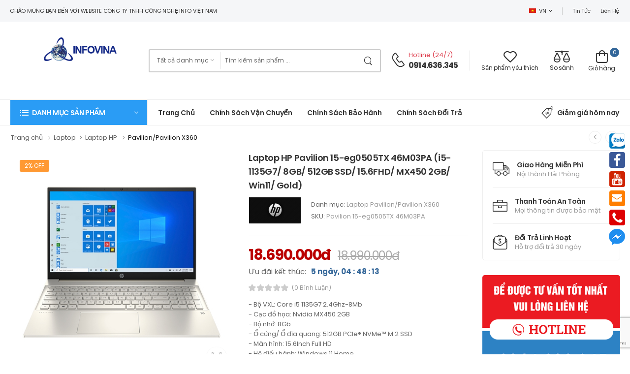

--- FILE ---
content_type: text/html; charset=utf-8
request_url: https://maytinhdatcang.vn/laptop-hp-pavilion-15-eg0505tx-46m03pa-i5-1135g7-8gb-512gb-ssd-15-6fhd-mx450-2gb-win11-gold-p4658.html
body_size: 217896
content:
<!DOCTYPE html>
<html lang="vi">
<head>
    <meta charset="UTF-8">
<meta name="viewport" content="width=device-width, initial-scale=1.0, minimum-scale=1.0">
<meta name="viewport" content="width=device-width" />
<!-- Favicon -->
<link rel="icon" type="image/png" href="https://maytinhdatcang.vn/assets/images/icons/favicon.png" sizes="16x16">
<!-- WebFont.js -->
<script>
    WebFontConfig = {
        google: { families: ['Poppins:400,500,600,700,800'] }
    };
    (function (d) {
        var wf = d.createElement('script'), s = d.scripts[0];
        wf.src = 'https://maytinhdatcang.vn/assets/js/webfont.js';
        wf.async = true;
        s.parentNode.insertBefore(wf, s);
    })(document);
</script>

<link rel="canonical" href="https://maytinhdatcang.vn/laptop-hp-pavilion-15-eg0505tx-46m03pa-i5-1135g7-8gb-512gb-ssd-15-6fhd-mx450-2gb-win11-gold-p4658.html" />
<meta name="generator" content="Webhp JSC" />
<title>Laptop HP Pavilion 15-eg0505TX 46M03PA (i5-1135G7/ 8GB/ 512GB SSD/ 15.6FHD/ MX450 2GB/ Win11/ Gold) - Công ty TNHH Công Nghệ INFO Việt Nam</title>
<meta name="description" content="Laptop HP Pavilion 15-eg0505TX 46M03PA (i5-1135G7/ 8GB/ 512GB SSD/ 15.6FHD/ MX450 2GB/ Win11/ Gold) | Giá khuyến mại: 18.690.000đ" />
<meta property='og:site_name' content='Công ty TNHH Công Nghệ INFO Việt Nam' />
<meta name='publisher' content='Webhp JSC' />
<meta name='author' content='Webhp JSC' />
<meta property='og:url' content='https://maytinhdatcang.vn/laptop-hp-pavilion-15-eg0505tx-46m03pa-i5-1135g7-8gb-512gb-ssd-15-6fhd-mx450-2gb-win11-gold-p4658.html' />
<meta property="og:locale" content="vi_VN" />
<meta property='og:type' content='article' />
<meta property='og:title' content='Laptop HP Pavilion 15-eg0505TX 46M03PA (i5-1135G7/ 8GB/ 512GB SSD/ 15.6FHD/ MX450 2GB/ Win11/ Gold) - Công ty TNHH Công Nghệ INFO Việt Nam' />
<meta property='og:description' content='Laptop HP Pavilion 15-eg0505TX 46M03PA (i5-1135G7/ 8GB/ 512GB SSD/ 15.6FHD/ MX450 2GB/ Win11/ Gold) | Giá khuyến mại: 18.690.000đ' />
<meta property='og:image' content='https://maytinhdatcang.vn/content/product/28-10-2022/social-laptop-hp-pavilion-15-eg0505tx-46m03pa-i5-1135g7-8gb-512gb-ssd-15-6fhd-mx450-2gb-win11-gold-281022102421.jpg' />
<meta name='twitter:site' content='Công ty TNHH Công Nghệ INFO Việt Nam' />
<meta name='twitter:title' content='Laptop HP Pavilion 15-eg0505TX 46M03PA (i5-1135G7/ 8GB/ 512GB SSD/ 15.6FHD/ MX450 2GB/ Win11/ Gold) - Công ty TNHH Công Nghệ INFO Việt Nam' />
<meta name='twitter:description' content='Laptop HP Pavilion 15-eg0505TX 46M03PA (i5-1135G7/ 8GB/ 512GB SSD/ 15.6FHD/ MX450 2GB/ Win11/ Gold) | Giá khuyến mại: 18.690.000đ' />
<meta name='twitter:image:src' content='https://maytinhdatcang.vn/content/product/28-10-2022/social-laptop-hp-pavilion-15-eg0505tx-46m03pa-i5-1135g7-8gb-512gb-ssd-15-6fhd-mx450-2gb-win11-gold-281022102421.jpg' />
<link rel='image_src' href='https://maytinhdatcang.vn/content/product/28-10-2022/social-laptop-hp-pavilion-15-eg0505tx-46m03pa-i5-1135g7-8gb-512gb-ssd-15-6fhd-mx450-2gb-win11-gold-281022102421.jpg' />
<meta name="google-site-verification" content="dVk6sn9LfzycIXjlGqsGBJkIVu5dJIptBLP4WtTnbIk" />

<link rel="preload" href="https://maytinhdatcang.vn/assets/vendor/fontawesome-free/webfonts/fa-regular-400.woff2" as="font" type="font/woff2" crossorigin="anonymous">
<link rel="preload" href="https://maytinhdatcang.vn/assets/vendor/fontawesome-free/webfonts/fa-solid-900.woff2" as="font" type="font/woff2" crossorigin="anonymous">
<link rel="preload" href="https://maytinhdatcang.vn/assets/vendor/fontawesome-free/webfonts/fa-brands-400.woff2" as="font" type="font/woff2" crossorigin="anonymous">
<link rel="preload" href="https://maytinhdatcang.vn/assets/fonts/wolmart87d5.woff?png09e" as="font" type="font/woff" crossorigin="anonymous">
<!-- Vendor CSS -->
<link rel="stylesheet" type="text/css" href="https://maytinhdatcang.vn/assets/vendor/fontawesome-free/css/all.min.css">
<!-- Plugins CSS -->
<link rel="stylesheet" href="https://maytinhdatcang.vn/assets/vendor/swiper/swiper-bundle.min.css">
<link rel="stylesheet" type="text/css" href="https://maytinhdatcang.vn/assets/vendor/photoswipe/photoswipe.min.css">
<link rel="stylesheet" type="text/css" href="https://maytinhdatcang.vn/assets/vendor/photoswipe/default-skin/default-skin.min.css">
<link rel="stylesheet" type="text/css" href="https://maytinhdatcang.vn/assets/vendor/animate/animate.min.css">
<link rel="stylesheet" type="text/css" href="https://maytinhdatcang.vn/assets/vendor/magnific-popup/magnific-popup.min.css">
<!-- Default CSS -->
<link rel="stylesheet" type="text/css" href="https://maytinhdatcang.vn/assets/css/style.min.css">

<script type="application/ld+json">
    {
    "@context": "https://schema.org",
    "@type": "Organization",
    "name": "Công ty TNHH Công Nghệ INFO Việt Nam",
    "url": "https://maytinhdatcang.vn",
    "logo": "https://maytinhdatcang.vn/content/logo-infovina-200x200.jpg"
    }
</script>

<script type="application/ld+json">
    {
        "@context": "https://schema.org",
        "@type": "WebSite",
        "url": "https://maytinhdatcang.vn",
        "potentialAction": {
        "@type": "SearchAction",
        "target": "https://maytinhdatcang.vn/san-pham/tim-kiem.html?keyword?keyword={search_term_string}",
        "query-input": "required name=search_term_string"
        }
    }
</script>


<!--Mã nhúng-->

<!-- Google tag (gtag.js) -->
<script async src="https://www.googletagmanager.com/gtag/js?id=G-VPQHWZTG6F"></script>
<script>
  window.dataLayer = window.dataLayer || [];
  function gtag(){dataLayer.push(arguments);}
  gtag('js', new Date());

  gtag('config', 'G-VPQHWZTG6F');
</script>

    
    
    
</head>

<body>
    <!--Mã nhúng-->
    
    <div b-cat7ob9tpe class="page-wrapper">
        <!-- Start of Header -->
        
<header class="header">
    <div class="header-top">
        <div class="container">
            <div class="header-left">
                <p class="welcome-msg">Ch&#xE0;o m&#x1EEB;ng b&#x1EA1;n &#x111;&#x1EBF;n v&#x1EDB;i website C&#xF4;ng ty TNHH C&#xF4;ng Ngh&#x1EC7; INFO Vi&#x1EC7;t Nam</p>
            </div>
            <div class="header-right">
                    <div class="dropdown">
        <a>
            <img src="https://maytinhdatcang.vn/content/flag/vi.jpg" alt="VN" width="14"
             height="8" class="dropdown-image" /> VN
        </a>

        <div class="dropdown-box">
                    <a href="/language.html?culture=en-US&amp;returnUrl=%2Flaptop-hp-pavilion-15-eg0505tx-46m03pa-i5-1135g7-8gb-512gb-ssd-15-6fhd-mx450-2gb-win11-gold-p4658.html">
                        <img src="https://maytinhdatcang.vn/content/flag/en.jpg" alt="EN" width="14" height="8" class="dropdown-image" />
                        EN
                    </a>
                    <a href="/language.html?culture=zh-CN&amp;returnUrl=%2Flaptop-hp-pavilion-15-eg0505tx-46m03pa-i5-1135g7-8gb-512gb-ssd-15-6fhd-mx450-2gb-win11-gold-p4658.html">
                        <img src="https://maytinhdatcang.vn/content/flag/cn.jpg" alt="ZH" width="14" height="8" class="dropdown-image" />
                        ZH
                    </a>
                    <a href="/language.html?culture=ja-JP&amp;returnUrl=%2Flaptop-hp-pavilion-15-eg0505tx-46m03pa-i5-1135g7-8gb-512gb-ssd-15-6fhd-mx450-2gb-win11-gold-p4658.html">
                        <img src="https://maytinhdatcang.vn/content/flag/jp.jpg" alt="JA" width="14" height="8" class="dropdown-image" />
                        JA
                    </a>
                    <a href="/language.html?culture=ko-KR&amp;returnUrl=%2Flaptop-hp-pavilion-15-eg0505tx-46m03pa-i5-1135g7-8gb-512gb-ssd-15-6fhd-mx450-2gb-win11-gold-p4658.html">
                        <img src="https://maytinhdatcang.vn/content/flag/ka-flag.png" alt="KO" width="14" height="8" class="dropdown-image" />
                        KO
                    </a>
        </div>
    </div>
    <!-- End of Dropdown Menu -->
    <span class="divider d-lg-show"></span>

                            <a class="d-lg-show" href="https://maytinhdatcang.vn/blog/bai-viet-428.html">Tin t&#x1EE9;c</a>
            <a class="d-lg-show" href="https://maytinhdatcang.vn/lien-he/cong-ty-tnhh-cong-nghe-info-viet-nam-2.html">Li&#xEA;n h&#x1EC7;</a>

                
            </div>
        </div>
    </div>
    <!-- End of Header Top -->

    <div class="header-middle">
        <div class="container">
            <div class="header-left mr-md-4">
                <a href="#" class="mobile-menu-toggle  w-icon-hamburger" aria-label="menu-toggle">
                </a>
                <p>  <a href="https://maytinhdatcang.vn/" class="logo ml-lg-0">
                    <img src="https://maytinhdatcang.vn/content/logo-infovina.png" alt="Công ty TNHH Công nghệ INFO Việt Nam"></a></p>
                <form method="get" action="https://maytinhdatcang.vn/san-pham/tim-kiem.html" class="header-search hs-expanded hs-round d-none d-md-flex input-wrapper">
                    
<div class="select-box">
    <select id="categoryid" name="categoryid"><option selected="selected" value="0">T&#x1EA5;t c&#x1EA3; danh m&#x1EE5;c</option>
<option value="169">Laptop</option>
<option value="170">Thi&#x1EBF;t B&#x1ECB; M&#x1EA1;ng</option>
<option value="183">M&#xE1;y t&#xED;nh b&#x1ED9;</option>
<option value="204">Laptop Apple</option>
<option value="272">M&#xE0;n H&#xEC;nh m&#xE1;y t&#xED;nh</option>
<option value="287">Linh ki&#x1EC7;n m&#xE1;y t&#xED;nh</option>
<option value="300">M&#xE1;y ch&#x1EE7; - Server</option>
<option value="303">M&#xE1;y tr&#x1EA1;m WorkStation</option>
<option value="307">Thi&#x1EBF;t B&#x1ECB; V&#x103;n Ph&#xF2;ng</option>
<option value="345">M&#xE1;y Fax</option>
<option value="353">M&#xE1;y chi&#x1EBF;u</option>
<option value="366">B&#x1ED9; ph&#xE1;t Wifi</option>
<option value="388">Wifi c&#xF4;ng ngh&#x1EC7; mesh</option>
<option value="393">Thi&#x1EBF;t b&#x1ECB; c&#xE2;n b&#x1EB1;ng t&#x1EA3;i</option>
<option value="399">Module quang</option>
<option value="404">B&#x1ED9; ph&#xE1;t Wifi 4G</option>
<option value="407">Card m&#x1EA1;ng</option>
<option value="414">Camera</option>
</select>
</div>
<input type="text" class="form-control product-search-control" autocomplete="off" onkeyup="searchProduct(this)" onblur="onblurSearchProduct()" name="keyword" id="keyword" placeholder="T&#xEC;m ki&#x1EBF;m s&#x1EA3;n ph&#x1EA9;m ..." required />
<button class="btn btn-search" type="submit">
    <i class="w-icon-search"></i>
</button>

<div class="autocomplete-search-product hide">
  
</div>

                </form>
            </div>
            <div class="header-right ml-4">
                <div class="header-call d-xs-show d-lg-flex align-items-center">
                    <a href="tel:0914636345" class="w-icon-call"></a>
                    <div class="call-info d-lg-show">
                        <h4 class="chat font-weight-normal font-size-md text-normal ls-normal text-light mb-0">
                            <a href="javascript:void(0)" class="text-capitalize text-danger">Hotline (24/7) </a> :
                        </h4>
                        <a href="tel:0914636345" class="phone-number font-weight-bolder ls-50">0914.636.345</a>
                    </div>
                </div>
                <a class="wishlist label-down link d-xs-show" href="https://maytinhdatcang.vn/san-pha/san-pham-yeu-thich.html" title="S&#x1EA3;n ph&#x1EA9;m y&#xEA;u th&#xED;ch">
                    <i class="w-icon-heart"></i>
                    <span class="wishlist-label d-lg-show">S&#x1EA3;n ph&#x1EA9;m y&#xEA;u th&#xED;ch</span>
                </a>
                <a class="compare label-down link d-xs-show" href="https://maytinhdatcang.vn/san-pham/so-sanh-san-pham.html" title="Xem c&#xE1;c s&#x1EA3;n ph&#x1EA9;m c&#x1EA7;n so s&#xE1;nh">
                    <i class="w-icon-compare"></i>
                    <span class="compare-label d-lg-show">So s&#xE1;nh</span>
                </a>
                <div class="dropdown cart-dropdown cart-offcanvas mr-0 mr-lg-2">
                    <div class="cart-overlay"></div>
                    <a href="#" class="cart-toggle label-down link">
                        <i class="w-icon-cart">
                            <span class="cart-count">0</span>
                        </i>
                        <span class="cart-label">Gi&#x1ECF; h&#xE0;ng</span>
                    </a>
                    <div class="dropdown-box">
                        <div class="cart-header">
                            <span>Gi&#x1ECF; h&#xE0;ng c&#x1EE7;a b&#x1EA1;n</span>
                            <a href="#" class="btn-close">&#x110;&#xF3;ng<i class="w-icon-long-arrow-right"></i></a>
                        </div>
                        <div id="cart-content">
                        </div>
                    </div>
                    <!-- End of Dropdown Box -->
                </div>
            </div>
        </div>
    </div>
    <!-- End of Header Middle -->

    <div class="header-bottom sticky-content fix-top sticky-header ">
        <div class="container">
            <div class="inner-wrap">
                <div class="header-left w966">
                    <div class="dropdown category-dropdown has-border" data-visible="true">
                        <a href="#" class="text-white category-toggle" role="button" data-toggle="dropdown"
                           aria-haspopup="true" aria-expanded="true" data-display="static"
                           title="Browse Categories">
                            <i class="w-icon-category"></i>
                            <span>Danh m&#x1EE5;c s&#x1EA3;n ph&#x1EA9;m</span>
                        </a>
                        <div class='dropdown-box'>
<ul class='menu vertical-menu category-menu'>
<li>
<a href='https://maytinhdatcang.vn/laptop-linh-phu-kien-cp169.html'>
Laptop & Linh phụ kiện
</a>
<ul class='megamenu'>
<li>
<h4 class='menu-title'>
<a href='https://maytinhdatcang.vn/laptop-dell-cp171.html'>
Laptop Dell
</a></h4>
<hr class='divider'>
<ul>
<li>
<a href='https://maytinhdatcang.vn/laptop-del-g-series-cp172.html'>G series</a>
</li>
<li>
<a href='https://maytinhdatcang.vn/laptop-dell-inspiron-cp173.html'>Inspiron</a>
</li>
<li>
<a href='https://maytinhdatcang.vn/laptop-dell-vostro-cp174.html'>Vostro</a>
</li>
<li>
<a href='https://maytinhdatcang.vn/xps-cp201.html'>XPS</a>
</li>
<li>
<a href='https://maytinhdatcang.vn/latitude-cp202.html'>Latitude</a>
</li>
<li>
<a href='https://maytinhdatcang.vn/alienware-cp203.html'>Alienware </a>
</li>
</ul>
<h4 class='menu-title'>
<a href='https://maytinhdatcang.vn/laptop-lg-cp193.html'>
LAPTOP LG
</a></h4>
<hr class='divider'>
<ul>
<li>
<a href='https://maytinhdatcang.vn/gram-cp194.html'>Gram</a>
</li>
</ul>
</li>
<li>
<h4 class='menu-title'>
<a href='https://maytinhdatcang.vn/laptop-acer-cp175.html'>
Laptop Acer
</a></h4>
<hr class='divider'>
<ul>
<li>
<a href='https://maytinhdatcang.vn/aspire-cp177.html'>Aspire</a>
</li>
<li>
<a href='https://maytinhdatcang.vn/nitro-cp178.html'>Nitro</a>
</li>
<li>
<a href='https://maytinhdatcang.vn/travelmate-cp179.html'>TravelMate</a>
</li>
<li>
<a href='https://maytinhdatcang.vn/predator-cp176.html'>Predator</a>
</li>
</ul>
<h4 class='menu-title'>
<a href='https://maytinhdatcang.vn/laptop-hp-cp196.html'>
Laptop HP
</a></h4>
<hr class='divider'>
<ul>
<li>
<a href='https://maytinhdatcang.vn/spectre-cp198.html'>Spectre</a>
</li>
<li>
<a href='https://maytinhdatcang.vn/elitebook-cp197.html'>EliteBook</a>
</li>
<li>
<a href='https://maytinhdatcang.vn/envy-cp199.html'>Envy</a>
</li>
<li>
<a href='https://maytinhdatcang.vn/probook-cp215.html'>ProBook </a>
</li>
<li>
<a href='https://maytinhdatcang.vn/pavilionpavilion-x360-cp216.html'>Pavilion/Pavilion X360 </a>
</li>
<li>
<a href='https://maytinhdatcang.vn/victus-gaming-cp217.html'>Victus Gaming </a>
</li>
<li>
<a href='https://maytinhdatcang.vn/omen-gaming-cp218.html'>Omen Gaming </a>
</li>
</ul>
</li>
<li>
<h4 class='menu-title'>
<a href='https://maytinhdatcang.vn/laptop-fujitsu-cp195.html'>
Laptop Fujitsu
</a></h4>
<hr class='divider'>
<ul>
<li>
<a href='https://maytinhdatcang.vn/lifebook-e549-cp219.html'>LifeBook E549 </a>
</li>
<li>
<a href='https://maytinhdatcang.vn/lifebook-e547-cp220.html'>LifeBook E547 </a>
</li>
<li>
<a href='https://maytinhdatcang.vn/lifebook-u937-cp223.html'>LifeBook U937 </a>
</li>
<li>
<a href='https://maytinhdatcang.vn/lifebook-e749-cp221.html'>LifeBook E749 </a>
</li>
<li>
<a href='https://maytinhdatcang.vn/lifebook-u747-cp222.html'>LifeBook U747 </a>
</li>
</ul>
<h4 class='menu-title'>
<a href='https://maytinhdatcang.vn/laptop-microsoft-surface-cp232.html'>
Laptop Microsoft Surface  
</a></h4>
<hr class='divider'>
<ul>
<li>
<a href='https://maytinhdatcang.vn/surface-go-cp233.html'> Surface Go </a>
</li>
<li>
<a href='https://maytinhdatcang.vn/surface-pro-cp234.html'> Surface Pro </a>
</li>
<li>
<a href='https://maytinhdatcang.vn/surface-pro-x-cp235.html'> Surface Pro X </a>
</li>
<li>
<a href='https://maytinhdatcang.vn/surface-book-cp236.html'>Surface Book </a>
</li>
<li>
<a href='https://maytinhdatcang.vn/surface-laptop-cp237.html'>Surface Laptop </a>
</li>
</ul>
</li>
<li>
<h4 class='menu-title'>
<a href='https://maytinhdatcang.vn/laptop-msi-cp239.html'>
Laptop MSI 
</a></h4>
<hr class='divider'>
<ul>
<li>
<a href='https://maytinhdatcang.vn/katana-gfgf63-series-cp244.html'>Katana GF/GF63 Series </a>
</li>
<li>
<a href='https://maytinhdatcang.vn/pulse-gl-series-cp245.html'>Pulse GL Series </a>
</li>
<li>
<a href='https://maytinhdatcang.vn/gt-series-cp240.html'>GT Series </a>
</li>
<li>
<a href='https://maytinhdatcang.vn/ge-series-cp242.html'>GE Series </a>
</li>
<li>
<a href='https://maytinhdatcang.vn/gp-series-cp243.html'>GP Series </a>
</li>
<li>
<a href='https://maytinhdatcang.vn/bravo-series-cp246.html'>Bravo Series </a>
</li>
<li>
<a href='https://maytinhdatcang.vn/creator-series-cp247.html'> Creator Series </a>
</li>
<li>
<a href='https://maytinhdatcang.vn/summit-series-cp248.html'>Summit Series </a>
</li>
<li>
<a href='https://maytinhdatcang.vn/prestige-series-cp249.html'>Prestige Series </a>
</li>
<li>
<a href='https://maytinhdatcang.vn/modern-series-cp250.html'>Modern Series </a>
</li>
</ul>
<h4 class='menu-title'>
<a href='https://maytinhdatcang.vn/laptop-asus-cp187.html'>
Laptop Asus
</a></h4>
<hr class='divider'>
<ul>
<li>
<a href='https://maytinhdatcang.vn/vivobook-cp208.html'>Vivobook </a>
</li>
<li>
<a href='https://maytinhdatcang.vn/vivobook-flip-cp209.html'>Vivobook Flip </a>
</li>
<li>
<a href='https://maytinhdatcang.vn/expertbook-cp212.html'>Expertbook </a>
</li>
<li>
<a href='https://maytinhdatcang.vn/rog-gaming-cp214.html'>Expertbook </a>
</li>
<li>
<a href='https://maytinhdatcang.vn/tuf-gaming-cp213.html'>TUF Gaming </a>
</li>
<li>
<a href='https://maytinhdatcang.vn/zenbook-cp210.html'>Zenbook </a>
</li>
<li>
<a href='https://maytinhdatcang.vn/zenbook-flip-cp211.html'>Zenbook Flip </a>
</li>
</ul>
</li>
<li>
<h4 class='menu-title'>
<a href='https://maytinhdatcang.vn/laptop-lenovo-cp224.html'>
Laptop Lenovo 
</a></h4>
<hr class='divider'>
<ul>
<li>
<a href='https://maytinhdatcang.vn/ideapad-cp225.html'>Ideapad </a>
</li>
<li>
<a href='https://maytinhdatcang.vn/yoga-cp226.html'>Yoga </a>
</li>
<li>
<a href='https://maytinhdatcang.vn/ideapad-gaming-cp227.html'>Ideapad Gaming </a>
</li>
<li>
<a href='https://maytinhdatcang.vn/ideapad-gaming-cp227.html'>Legion Gaming </a>
</li>
<li>
<a href='https://maytinhdatcang.vn/v-series-cp229.html'>V Series </a>
</li>
<li>
<a href='https://maytinhdatcang.vn/thinkbook-cp230.html'>Thinkbook </a>
</li>
<li>
<a href='https://maytinhdatcang.vn/thinkpad-cp231.html'>Thinkpad </a>
</li>
</ul>
<h4 class='menu-title'>
<a href='https://maytinhdatcang.vn/laptop-gigabyte-cp251.html'>
Laptop Gigabyte 
</a></h4>
<hr class='divider'>
<ul>
<li>
<a href='https://maytinhdatcang.vn/aero-series-cp252.html'>Aero Series </a>
</li>
<li>
<a href='https://maytinhdatcang.vn/aorus-series-cp253.html'>Aorus Series </a>
</li>
<li>
<a href='https://maytinhdatcang.vn/g-series-cp254.html'>G Series </a>
</li>
<li>
<a href='https://maytinhdatcang.vn/u-series-cp255.html'>U Series </a>
</li>
</ul>
</li>
<li>
<h4 class='menu-title'>
<a href='#'>
Theo khoảng giá
</a></h4>
<hr class='divider'>
<ul>
<li>
<a href='https://maytinhdatcang.vn/laptop-duoi-10-trieu-proatt22.html'>Dưới 10 triệu</a>
</li>
<li>
<a href='https://maytinhdatcang.vn/laptop-10-trieu-12-trieu-proatt23.html'>10 triệu - 12 triệu</a>
</li>
<li>
<a href='https://maytinhdatcang.vn/laptop-12-trieu-15-trieu-proatt24.html'>12 triệu - 15 triệu</a>
</li>
<li>
<a href='https://maytinhdatcang.vn/laptop-15-trieu-20-trieu-proatt25.html'>15 triệu - 20 triệu</a>
</li>
<li>
<a href='https://maytinhdatcang.vn/laptop-20-trieu-25-trieu-proatt26.html'>20 triệu - 25 triệu</a>
</li>
</ul>
</li>
</ul>
</li>
<li>
<a href='#'>
Sản phẩm Apple
</a>
<ul class='megamenu'>
<li>
<h4 class='menu-title'>
<a href='https://maytinhdatcang.vn/laptop-apple-cp204.html'>
Apple
</a></h4>
<hr class='divider'>
<ul>
<li>
<a href='https://maytinhdatcang.vn/macbook-air-cp205.html'>Macbook Air</a>
</li>
<li>
<a href='https://maytinhdatcang.vn/macbook-pro-cp206.html'>Macbook Pro</a>
</li>
</ul>
</li>
</ul>
</li>
<li>
<a href='https://maytinhdatcang.vn/may-tinh-bo-cp183.html'>
Máy tính đồng bộ
</a>
<ul class='megamenu'>
<li>
<h4 class='menu-title'>
<a href='https://maytinhdatcang.vn/pc-dell-cp184.html'>
PC Dell
</a></h4>
<hr class='divider'>
<ul>
<li>
<a href='https://maytinhdatcang.vn/dell-vostro-cp185.html'>Dell Vostro</a>
</li>
<li>
<a href='https://maytinhdatcang.vn/dell-inspiron-cp186.html'>Dell Inspiron</a>
</li>
<li>
<a href='https://maytinhdatcang.vn/dell-optiplex-cp256.html'>Dell Optiplex</a>
</li>
<li>
<a href='https://maytinhdatcang.vn/dell-xps-cp257.html'>Dell XPS</a>
</li>
</ul>
<h4 class='menu-title'>
<a href='https://maytinhdatcang.vn/pc-hp-cp258.html'>
PC HP  
</a></h4>
<hr class='divider'>
<ul>
<li>
<a href='https://maytinhdatcang.vn/hp-elite-desk-cp262.html'>HP EliteDesk</a>
</li>
<li>
<a href='https://maytinhdatcang.vn/hp-pavilion-cp259.html'>HP Pavilion</a>
</li>
<li>
<a href='https://maytinhdatcang.vn/hp-slimline-cp260.html'>HP Slimline</a>
</li>
<li>
<a href='https://maytinhdatcang.vn/hp-prodesk-cp261.html'>HP ProDesk</a>
</li>
<li>
<a href='https://maytinhdatcang.vn/hp-280-pro-cp263.html'>HP 280 Pro</a>
</li>
<li>
<a href='https://maytinhdatcang.vn/hp-pro-g-cp264.html'>HP Pro G</a>
</li>
</ul>
</li>
<li>
<h4 class='menu-title'>
<a href='https://maytinhdatcang.vn/pc-lenovo-cp265.html'>
PC Lenovo  
</a></h4>
<hr class='divider'>
<ul>
<li>
<a href='https://maytinhdatcang.vn/lenovo-ideacentre-cp266.html'>Lenovo IdeaCentre</a>
</li>
<li>
<a href='https://maytinhdatcang.vn/lenovo-thinkcentre-cp267.html'>Lenovo ThinkCentre</a>
</li>
<li>
<a href='https://maytinhdatcang.vn/lenovo-v530-v530s-cp268.html'>Lenovo V530-V530S</a>
</li>
</ul>
<h4 class='menu-title'>
<a href='https://maytinhdatcang.vn/pc-acer-cp269.html'>
PC Acer
</a></h4>
<hr class='divider'>
</li>
<li>
<h4 class='menu-title'>
<a href='https://maytinhdatcang.vn/pc-asus-cp270.html'>
PC Asus
</a></h4>
<hr class='divider'>
<h4 class='menu-title'>
<a href='https://maytinhdatcang.vn/pc-msi-cp271.html'>
PC MSI
</a></h4>
<hr class='divider'>
</li>
</ul>
</li>
<li>
<a href='#'>
Server & Workstation 
</a>
<ul class='megamenu'>
<li>
<h4 class='menu-title'>
<a href='https://maytinhdatcang.vn/may-chu-server-cp300.html'>
Máy chủ - Server
</a></h4>
<hr class='divider'>
<ul>
<li>
<a href='https://maytinhdatcang.vn/server-dell-cp301.html'>Máy Sever Dell</a>
</li>
<li>
<a href='https://maytinhdatcang.vn/server-hpe-cp302.html'>Máy Sever HPE</a>
</li>
</ul>
<h4 class='menu-title'>
<a href='https://maytinhdatcang.vn/may-tram-workstation-dong-bo-cp303.html'>
Workstation Đồng Bộ
</a></h4>
<hr class='divider'>
<ul>
<li>
<a href='https://maytinhdatcang.vn/workstation-dell-cp304.html'>Workstation Dell</a>
</li>
<li>
<a href='https://maytinhdatcang.vn/workstation-hp-cp305.html'>Workstation HP</a>
</li>
<li>
<a href='https://maytinhdatcang.vn/workstation-lenovo-cp306.html'>Workstation Lenovo</a>
</li>
</ul>
</li>
</ul>
</li>
<li>
<a href='#'>
Gaming PC
</a>
</li>
<li>
<a href='#'>
Linh kiện máy tính
</a>
<ul class='megamenu'>
<li>
<h4 class='menu-title'>
<a href='https://maytinhdatcang.vn/usb-cp294.html'>
Usb
</a></h4>
<hr class='divider'>
<h4 class='menu-title'>
<a href='https://maytinhdatcang.vn/chuot-may-tinh-cp422.html'>
Chuột Máy Tính
</a></h4>
<hr class='divider'>
<ul>
<li>
<a href='https://maytinhdatcang.vn/co-day-cp288.html'>Chuột có dây </a>
</li>
<li>
<a href='https://maytinhdatcang.vn/chuot-khong-day-cp289.html'>Chuột không dây </a>
</li>
</ul>
</li>
<li>
<h4 class='menu-title'>
<a href='https://maytinhdatcang.vn/o-cung-cp424.html'>
Ổ Cứng
</a></h4>
<hr class='divider'>
<ul>
<li>
<a href='https://maytinhdatcang.vn/o-cung-ssd-cp292.html'>Ổ cứng SSD </a>
</li>
<li>
<a href='https://maytinhdatcang.vn/o-cung-hhd-cp293.html'>Ổ cứng HHD</a>
</li>
</ul>
<h4 class='menu-title'>
<a href='https://maytinhdatcang.vn/ban-phim-cp423.html'>
Bàn Phím Máy Tính
</a></h4>
<hr class='divider'>
<ul>
<li>
<a href='https://maytinhdatcang.vn/ban-phim-co-day-cp290.html'>Bàn Phím Có dây</a>
</li>
<li>
<a href='https://maytinhdatcang.vn/ban-phim-khong-day-cp291.html'>Bàn Phím Không Dây</a>
</li>
</ul>
</li>
<li>
<h4 class='menu-title'>
<a href='https://maytinhdatcang.vn/pin-laptop-cp295.html'>
Pin laptop
</a></h4>
<hr class='divider'>
<h4 class='menu-title'>
<a href='https://maytinhdatcang.vn/day-mang-cp296.html'>
Dây mạng
</a></h4>
<hr class='divider'>
</li>
<li>
<h4 class='menu-title'>
<a href='https://maytinhdatcang.vn/the-nho-cp297.html'>
Thẻ nhớ
</a></h4>
<hr class='divider'>
<h4 class='menu-title'>
<a href='https://maytinhdatcang.vn/card-vga-cp298.html'>
Card VGA
</a></h4>
<hr class='divider'>
</li>
<li>
<h4 class='menu-title'>
<a href='https://maytinhdatcang.vn/tai-nghe-cp299.html'>
Tai Nghe
</a></h4>
<hr class='divider'>
</li>
</ul>
</li>
<li>
<a href='#'>
Màn hình máy tính
</a>
<ul class='megamenu'>
<li>
<h4 class='menu-title'>
<a href='https://maytinhdatcang.vn/acer-cp273.html'>
Acer
</a></h4>
<hr class='divider'>
<h4 class='menu-title'>
<a href='https://maytinhdatcang.vn/aoc-cp274.html'>
AOC
</a></h4>
<hr class='divider'>
</li>
<li>
<h4 class='menu-title'>
<a href='https://maytinhdatcang.vn/man-hinh-asus-cp275.html'>
Asus
</a></h4>
<hr class='divider'>
<h4 class='menu-title'>
<a href='https://maytinhdatcang.vn/benq-cp277.html'>
BenQ
</a></h4>
<hr class='divider'>
</li>
<li>
<h4 class='menu-title'>
<a href='https://maytinhdatcang.vn/cooler-master-cp278.html'>
 Cooler Master
</a></h4>
<hr class='divider'>
<h4 class='menu-title'>
<a href='https://maytinhdatcang.vn/dell-cp279.html'>
Dell
</a></h4>
<hr class='divider'>
</li>
<li>
<h4 class='menu-title'>
<a href='https://maytinhdatcang.vn/gigabyte-cp280.html'>
Gigabyte
</a></h4>
<hr class='divider'>
<h4 class='menu-title'>
<a href='https://maytinhdatcang.vn/hp-cp281.html'>
HP
</a></h4>
<hr class='divider'>
</li>
<li>
<h4 class='menu-title'>
<a href='https://maytinhdatcang.vn/samsung-cp282.html'>
Samsung
</a></h4>
<hr class='divider'>
<h4 class='menu-title'>
<a href='https://maytinhdatcang.vn/msi-cp283.html'>
MSI
</a></h4>
<hr class='divider'>
</li>
<li>
<h4 class='menu-title'>
<a href='https://maytinhdatcang.vn/lenovo-cp284.html'>
Lenovo
</a></h4>
<hr class='divider'>
<h4 class='menu-title'>
<a href='https://maytinhdatcang.vn/lg-cp285.html'>
LG
</a></h4>
<hr class='divider'>
</li>
<li>
<h4 class='menu-title'>
<a href='https://maytinhdatcang.vn/viewsonic-cp286.html'>
Viewsonic
</a></h4>
<hr class='divider'>
</li>
</ul>
</li>
<li>
<a href='#'>
Thiết bị văn phòng & phần mềm
</a>
<ul class='megamenu'>
<li>
<h4 class='menu-title'>
<a href='https://maytinhdatcang.vn/may-chieu-cp353.html'>
Máy Chiếu
</a></h4>
<hr class='divider'>
<ul>
<li>
<a href='https://maytinhdatcang.vn/sony-cp354.html'>Máy chiếu Sony</a>
</li>
<li>
<a href='https://maytinhdatcang.vn/may-chieu-epson-cp355.html'>Máy chiếu Epson</a>
</li>
<li>
<a href='https://maytinhdatcang.vn/panasonic-cp356.html'>Máy chiếu Panasonic</a>
</li>
<li>
<a href='https://maytinhdatcang.vn/may-chieu-viewsonic-cp357.html'>Máy chiếu Viewsonic</a>
</li>
<li>
<a href='https://maytinhdatcang.vn/may-chieu-acer-cp358.html'>Máy chiếu Acer</a>
</li>
<li>
<a href='https://maytinhdatcang.vn/optoma-cp359.html'>Máy chiếu Optoma</a>
</li>
<li>
<a href='https://maytinhdatcang.vn/may-chieu-benq-cp360.html'>Máy chiếu BenQ</a>
</li>
<li>
<a href='https://maytinhdatcang.vn/may-chieu-canon-cp361.html'>Máy chiếu Canon</a>
</li>
<li>
<a href='https://maytinhdatcang.vn/casio-cp362.html'>Máy chiếu Casio</a>
</li>
<li>
<a href='https://maytinhdatcang.vn/may-chieu-dell-cp363.html'>Máy chiếu Dell</a>
</li>
<li>
<a href='https://maytinhdatcang.vn/infocus-cp365.html'>Máy chiếu Infocus</a>
</li>
<li>
<a href='https://maytinhdatcang.vn/may-chieu-samsung-cp364.html'>Máy chiếu Samsung</a>
</li>
</ul>
<h4 class='menu-title'>
<a href=''>
Máy In
</a></h4>
<hr class='divider'>
<ul>
<li>
<a href='https://maytinhdatcang.vn/may-in-laser-den-trang-cp308.html'>Máy in laser đen trắng</a>
</li>
<li>
<a href='https://maytinhdatcang.vn/may-in-laser-mau-cp317.html'>Máy in laser màu</a>
</li>
<li>
<a href='https://maytinhdatcang.vn/may-in-phun-mau-cp324.html'>Máy in phun màu</a>
</li>
<li>
<a href='https://maytinhdatcang.vn/may-in-da-nang-cp331.html'>Máy in đa năng</a>
</li>
<li>
<a href='https://maytinhdatcang.vn/may-in-kim-may-fax-cp338.html'>Máy in kim</a>
</li>
</ul>
</li>
<li>
<h4 class='menu-title'>
<a href='https://maytinhdatcang.vn/may-fax-cp345.html'>
Máy fax
</a></h4>
<hr class='divider'>
</li>
</ul>
</li>
<li>
<a href='#'>
Thiết bị lưu trữ & Kỹ thuật số
</a>
</li>
<li>
<a href='https://maytinhdatcang.vn/thiet-bi-mang-cp170.html'>
Thiết bị mạng
</a>
<ul class='megamenu'>
<li>
<h4 class='menu-title'>
<a href='https://maytinhdatcang.vn/thiet-bi-chia-mang-cp189.html'>
Thiết Bị Chia Mạng
</a></h4>
<hr class='divider'>
<ul>
<li>
<a href='https://maytinhdatcang.vn/chia-mang-aruba.-cp377.html'>Aruba </a>
</li>
<li>
<a href='https://maytinhdatcang.vn/chia-mang-d-link.-cp378.html'>D-Link </a>
</li>
<li>
<a href='https://maytinhdatcang.vn/chia-mang-linksys.-cp382.html'>Linksys</a>
</li>
<li>
<a href='https://maytinhdatcang.vn/cisco-cp191.html'>Cisco</a>
</li>
<li>
<a href='https://maytinhdatcang.vn/totolink-cp192.html'>Totolink</a>
</li>
<li>
<a href='https://maytinhdatcang.vn/draytek-cp379.html'>Draytek</a>
</li>
<li>
<a href='https://maytinhdatcang.vn/hikvision-cp380.html'>Hikvision </a>
</li>
<li>
<a href='https://maytinhdatcang.vn/hpe-cp381.html'>HPE </a>
</li>
<li>
<a href='https://maytinhdatcang.vn/planet-cp383.html'>Planet</a>
</li>
<li>
<a href='https://maytinhdatcang.vn/chia-mang-tp-link.-cp384.html'>TP-Link</a>
</li>
<li>
<a href='https://maytinhdatcang.vn/chia-mang-ubiquiti.-cp385.html'>Ubiquiti</a>
</li>
</ul>
<h4 class='menu-title'>
<a href='https://maytinhdatcang.vn/bo-phat-wifi-cp366.html'>
Bộ phát wifi
</a></h4>
<hr class='divider'>
<ul>
<li>
<a href='https://maytinhdatcang.vn/aruba-cp367.html'>Aruba</a>
</li>
<li>
<a href='https://maytinhdatcang.vn/bo-phat-asus-cp368.html'>Asus</a>
</li>
<li>
<a href='https://maytinhdatcang.vn/linksys-cp369.html'>Linksys</a>
</li>
<li>
<a href='https://maytinhdatcang.vn/tenda-cp370.html'>Tenda</a>
</li>
<li>
<a href='https://maytinhdatcang.vn/bo-phat-totolink-cp371.html'>Totolink</a>
</li>
<li>
<a href='https://maytinhdatcang.vn/tp-link-cp372.html'>TP-Link</a>
</li>
<li>
<a href='https://maytinhdatcang.vn/d-link-cp373.html'>D-Link</a>
</li>
<li>
<a href='https://maytinhdatcang.vn/grandstream-cp374.html'>Grandstream</a>
</li>
<li>
<a href='https://maytinhdatcang.vn/mercusys-cp375.html'>Mercusys</a>
</li>
<li>
<a href='https://maytinhdatcang.vn/ubiquiti-cp376.html'>Ubiquiti</a>
</li>
</ul>
</li>
<li>
<h4 class='menu-title'>
<a href='https://maytinhdatcang.vn/module-quang-cp399.html'>
Module quang
</a></h4>
<hr class='divider'>
<ul>
<li>
<a href='https://maytinhdatcang.vn/module-cisco-cp400.html'>Cisco</a>
</li>
<li>
<a href='https://maytinhdatcang.vn/gnet-cp401.html'>Gnet</a>
</li>
<li>
<a href='https://maytinhdatcang.vn/module-planet-cp402.html'>Planet</a>
</li>
<li>
<a href='https://maytinhdatcang.vn/module-tp-link-cp403.html'>TP-Link</a>
</li>
</ul>
<h4 class='menu-title'>
<a href='https://maytinhdatcang.vn/bo-phat-wifi-4g-cp404.html'>
Bộ phát Wi-Fi 4G
</a></h4>
<hr class='divider'>
<ul>
<li>
<a href='https://maytinhdatcang.vn/wifi-4g-totolink-cp405.html'>Totolink</a>
</li>
<li>
<a href='https://maytinhdatcang.vn/wifi-4g-tp-link-cp406.html'>TP-Link</a>
</li>
</ul>
</li>
<li>
<h4 class='menu-title'>
<a href='https://maytinhdatcang.vn/card-mang-cp407.html'>
Card Mạng
</a></h4>
<hr class='divider'>
<ul>
<li>
<a href='https://maytinhdatcang.vn/card-tp-link-cp408.html'>TP-Link</a>
</li>
<li>
<a href='https://maytinhdatcang.vn/card-asus-cp409.html'>Asus</a>
</li>
<li>
<a href='https://maytinhdatcang.vn/card-totolink-cp410.html'>Totolink</a>
</li>
<li>
<a href='https://maytinhdatcang.vn/card-d-link-cp411.html'>D-Link</a>
</li>
<li>
<a href='https://maytinhdatcang.vn/card-mercusys-cp412.html'>Mercusys</a>
</li>
<li>
<a href='https://maytinhdatcang.vn/intel-cp413.html'>Intel</a>
</li>
</ul>
<h4 class='menu-title'>
<a href='https://maytinhdatcang.vn/camera-cp414.html'>
Camera
</a></h4>
<hr class='divider'>
<ul>
<li>
<a href='https://maytinhdatcang.vn/camera-tp-link-cp415.html'>TP-Link</a>
</li>
<li>
<a href='https://maytinhdatcang.vn/camera-hikvision-cp416.html'>HIKvision</a>
</li>
<li>
<a href='https://maytinhdatcang.vn/dahua-cp417.html'>Dahua</a>
</li>
<li>
<a href='https://maytinhdatcang.vn/ezviz-cp418.html'>EZVIZ</a>
</li>
<li>
<a href='https://maytinhdatcang.vn/imou-cp419.html'>Imou</a>
</li>
<li>
<a href='https://maytinhdatcang.vn/vantech-cp420.html'>Vantech</a>
</li>
</ul>
</li>
<li>
<h4 class='menu-title'>
<a href='https://maytinhdatcang.vn/thiet-bi-tuong-lua-cp190.html'>
Thiết bị Tường lửa (Firewall)
</a></h4>
<hr class='divider'>
<ul>
<li>
<a href='https://maytinhdatcang.vn/-cisco-cp386.html'>Cisco</a>
</li>
<li>
<a href='https://maytinhdatcang.vn/fortigate-cp387.html'>Fortigate</a>
</li>
</ul>
<h4 class='menu-title'>
<a href='https://maytinhdatcang.vn/wifi-cong-nghe-mesh-cp388.html'>
Wi-Fi công nghệ Mesh
</a></h4>
<hr class='divider'>
<ul>
<li>
<a href='https://maytinhdatcang.vn/mesh-totolink-cp389.html'>Totolink</a>
</li>
<li>
<a href='https://maytinhdatcang.vn/mesh-tp-link-cp390.html'>TP-Link</a>
</li>
<li>
<a href='https://maytinhdatcang.vn/mesh-asus-cp391.html'>Asus</a>
</li>
<li>
<a href='https://maytinhdatcang.vn/mesh-linksys-cp392.html'>Linksys</a>
</li>
</ul>
</li>
<li>
<h4 class='menu-title'>
<a href='https://maytinhdatcang.vn/thiet-bi-can-bang-tai-cp393.html'>
Thiết bị cân bằng tải
</a></h4>
<hr class='divider'>
<ul>
<li>
<a href='https://maytinhdatcang.vn/can-bang-tai-draytek-cp394.html'>Draytek</a>
</li>
<li>
<a href='https://maytinhdatcang.vn/can-bang-tai-tp-link-cp395.html'>TP-Link</a>
</li>
<li>
<a href='https://maytinhdatcang.vn/can-bang-tai-ubiquiti-cp396.html'>Ubiquiti</a>
</li>
<li>
<a href='https://maytinhdatcang.vn/can-bang-tai-linksys-cp397.html'>Linksys</a>
</li>
<li>
<a href='https://maytinhdatcang.vn/can-bang-tai-cisco-cp398.html'>Cisco</a>
</li>
</ul>
</li>
</ul>
</li>
<li>
<a href='#'>
Camera & SmartHome
</a>
</li>
</div>


                    </div>



                    <form id="nav-search-form" method="get" action="https://maytinhdatcang.vn/san-pham/tim-kiem.html" class="header-search hs-expanded hs-round d-none d-md-flex input-wrapper mr-4 ml-4 hide">
                        
<div class="select-box select-box-scroll">
    <select id="categoryid-scroll" class="category-scroll" name="categoryid">
            <option value="" selected="selected">
                T&#x1EA5;t c&#x1EA3; danh m&#x1EE5;c</option>
      
    </select>
</div>
<input type="text" class="form-control product-search-control-scroll" autocomplete="off" onkeyup="searchProduct_scroll(this)" onblur="onblurSearchProduct()" name="keyword" id="keyword" placeholder="T&#xEC;m ki&#x1EBF;m s&#x1EA3;n ph&#x1EA9;m ..." required />
<button class="btn btn-search" type="submit">
    <i class="w-icon-search"></i>
</button>

<div class="autocomplete-search-product-scroll hide">
  
</div>

                    </form>


                    <nav id="nav-main-menu" class="main-nav">
                            <ul class="menu active-underline">
                <li>

                    <a href="https://maytinhdatcang.vn">Trang ch&#x1EE7; </a>

                    
                </li>
                <li>
                    <a href="#">Ch&#xED;nh s&#xE1;ch v&#x1EAD;n chuy&#x1EC3;n </a>
                    
                </li>
                <li>
                    <a href="#">Ch&#xED;nh S&#xE1;ch B&#x1EA3;o H&#xE0;nh </a>
                    
                </li>
                <li>
                    <a href="#">Ch&#xED;nh s&#xE1;ch &#x111;&#x1ED5;i tr&#x1EA3; </a>
                    
                </li>
    </ul>

                    </nav>
                </div>
                <div class="header-right ">
                    <div id="nav-hotline" class="header-call d-xs-show d-lg-flex align-items-center hide">
                        <a href="tel:0914636345" class="w-icon-call"></a>
                        <div class="call-info d-lg-show">
                            <h4 class="chat font-weight-normal font-size-md text-normal ls-normal text-light mb-0">
                                <a href="javascript:void(0)" class="text-capitalize text-danger">Hotline (24/7) </a> :
                            </h4>
                            <a href="tel:0914636345" class="phone-number font-weight-bolder ls-50">0914.636.345</a>
                        </div>
                    </div>
                    <a href="/san-pham/san-pham-khuyen-mai.html"><i class="w-icon-sale"></i>Gi&#x1EA3;m gi&#xE1; h&#xF4;m nay</a>
                </div>
            </div>
        </div>
    </div>
</header>

        <!-- End of Header -->
        <!-- Start of Main-->
        
<!-- Start of Main -->
<main class="main mb-10 pb-1">
    <!-- Start of Breadcrumb -->
    <nav class="breadcrumb-nav container">
        <ul class="breadcrumb bb-no" itemscope itemtype="https://schema.org/BreadcrumbList">
            <li itemprop="itemListElement" itemscope itemtype="https://schema.org/ListItem">
                <a href="https://maytinhdatcang.vn" itemprop="item">
                    <span itemprop="name"> Trang ch&#x1EE7;</span>
                </a>
                <meta itemprop="position" content="1" />
            </li>
            <li itemprop="itemListElement" itemscope itemtype="http://schema.org/ListItem"> <a itemscope itemtype="http://schema.org/WebPage" itemprop="item" href="https://maytinhdatcang.vn/laptop-linh-phu-kien-cp169.html" itemid="https://maytinhdatcang.vn/laptop-linh-phu-kien-cp169.html"><span itemprop="name">Laptop</span></a><meta itemprop="position" content="2" /></li><li itemprop="itemListElement" itemscope itemtype="http://schema.org/ListItem"> <a itemscope itemtype="http://schema.org/WebPage" itemprop="item" href="https://maytinhdatcang.vn/laptop-hp-cp196.html" itemid="https://maytinhdatcang.vn/laptop-hp-cp196.html"><span itemprop="name">Laptop HP </span></a><meta itemprop="position" content="3" /></li><li itemprop="itemListElement" itemscope itemtype="http://schema.org/ListItem"> <a itemscope itemtype="http://schema.org/WebPage" itemprop="item" href="https://maytinhdatcang.vn/pavilionpavilion-x360-cp216.html" itemid="https://maytinhdatcang.vn/pavilionpavilion-x360-cp216.html"><span itemprop="name">Pavilion/Pavilion X360</span></a><meta itemprop="position" content="4" /></li>

        </ul>

        <ul class="product-nav list-style-none">

            <li class="product-nav-prev">
                    <a href="https://maytinhdatcang.vn/laptop-hp-pavilion-14-dv2035tu-6k771pa-i5-1235u-8gb-256gb-ssd-14fhd-vga-on-win11-gold-p4657.html">
                        <i class="w-icon-angle-left"></i>
                    </a>
                    <span class="product-nav-popup">
                        <img src="https://maytinhdatcang.vn/thumb/product/28-10-2022/laptop-hp-pavilion-14-dv2035tu-6k771pa-i5-1235u-8gb-256gb-ssd-14fhd-vga-on-win11-gold-281022101947520x520.jpg" alt="Laptop HP Pavilion 14-dv2035TU 6K771PA (i5-1235U/ 8Gb/ 256GB SSD/ 14FHD/ VGA ON/ Win11/ Gold)" width="110" height="110" />
                        <span class="product-name">Laptop HP Pavilion 14-dv2035TU 6K771PA (i5-1235U/ 8Gb/ 256GB SSD/ 14FHD/ VGA ON/ Win11/ Gold)</span>
                    </span>
            </li>
            <li class="product-nav-next">
                    <a href="https://maytinhdatcang.vn/laptop-hp-pavilion-14-dv2051tu-6k7g8pa-i3-1215u-4gb-256gb-ssd-14fhd-vga-on-win11-silver-p4659.html">
                        <i class="w-icon-angle-right"></i>
                    </a>
                    <span class="product-nav-popup">
                        <img src="https://maytinhdatcang.vn/thumb/product/28-10-2022/laptop-hp-pavilion-14-dv2051tu-6k7g8pa-i3-1215u-4gb-256gb-ssd-14fhd-vga-on-win11-silver-281022102658520x520.jpg" alt="Laptop HP Pavilion 14-dv2051TU 6K7G8PA (i3-1215U/ 4Gb/ 256GB SSD/ 14FHD/ VGA ON/ Win11/ Silver)" width="110" height="110" />
                        <span class="product-name">Laptop HP Pavilion 14-dv2051TU 6K7G8PA (i3-1215U/ 4Gb/ 256GB SSD/ 14FHD/ VGA ON/ Win11/ Silver)</span>
                    </span>
            </li>
        </ul>
    </nav>
    <!-- End of Breadcrumb -->
    <!-- Start of Page Content -->
    <div class="page-content">
        <div class="container">
            <div class="row gutter-lg">
                <div class="main-content">
                    <div class="product product-single row mb-2">
                        <div class="col-md-6 mb-6">
                            <div class="product-gallery product-gallery-sticky">
                                <div class="swiper-container product-single-swiper swiper-theme nav-inner" data-swiper-options="{
                                            'navigation': {
                                                'nextEl': '.swiper-button-next',
                                                'prevEl': '.swiper-button-prev'
                                            }
                                        }">
                                    <div class="swiper-wrapper row cols-1 gutter-no">
                                                <div class="swiper-slide">
                                                    <figure class="product-image">
                                                        <img src="https://maytinhdatcang.vn/content/product/28-10-2022/laptop-hp-pavilion-15-eg0505tx-46m03pa-i5-1135g7-8gb-512gb-ssd-15-6fhd-mx450-2gb-win11-gold-281022102421.jpg"
                                                     data-zoom-image="https://maytinhdatcang.vn/content/product/28-10-2022/laptop-hp-pavilion-15-eg0505tx-46m03pa-i5-1135g7-8gb-512gb-ssd-15-6fhd-mx450-2gb-win11-gold-281022102421.jpg" alt="Laptop HP Pavilion 15-eg0505TX 46M03PA (i5-1135G7/ 8GB/ 512GB SSD/ 15.6FHD/ MX450 2GB/ Win11/ Gold)" width="800" height="800">
                                                    </figure>
                                                </div>
                                                <div class="swiper-slide">
                                                    <figure class="product-image">
                                                        <img src="https://maytinhdatcang.vn/content/product/28-10-2022/laptop-hp-pavilion-15-eg0505tx-46m03pa-i5-1135g7-8gb-512gb-ssd-15-6fhd-mx450-2gb-win11-gold-281022102422.jpg"
                                                     data-zoom-image="https://maytinhdatcang.vn/content/product/28-10-2022/laptop-hp-pavilion-15-eg0505tx-46m03pa-i5-1135g7-8gb-512gb-ssd-15-6fhd-mx450-2gb-win11-gold-281022102422.jpg" alt="Laptop HP Pavilion 15-eg0505TX 46M03PA (i5-1135G7/ 8GB/ 512GB SSD/ 15.6FHD/ MX450 2GB/ Win11/ Gold)" width="800" height="800">
                                                    </figure>
                                                </div>
                                                <div class="swiper-slide">
                                                    <figure class="product-image">
                                                        <img src="https://maytinhdatcang.vn/content/product/28-10-2022/laptop-hp-pavilion-15-eg0505tx-46m03pa-i5-1135g7-8gb-512gb-ssd-15-6fhd-mx450-2gb-win11-gold-281022102423.jpg"
                                                     data-zoom-image="https://maytinhdatcang.vn/content/product/28-10-2022/laptop-hp-pavilion-15-eg0505tx-46m03pa-i5-1135g7-8gb-512gb-ssd-15-6fhd-mx450-2gb-win11-gold-281022102423.jpg" alt="Laptop HP Pavilion 15-eg0505TX 46M03PA (i5-1135G7/ 8GB/ 512GB SSD/ 15.6FHD/ MX450 2GB/ Win11/ Gold)" width="800" height="800">
                                                    </figure>
                                                </div>
                                                <div class="swiper-slide">
                                                    <figure class="product-image">
                                                        <img src="https://maytinhdatcang.vn/content/product/28-10-2022/laptop-hp-pavilion-15-eg0505tx-46m03pa-i5-1135g7-8gb-512gb-ssd-15-6fhd-mx450-2gb-win11-gold-281022102424.jpg"
                                                     data-zoom-image="https://maytinhdatcang.vn/content/product/28-10-2022/laptop-hp-pavilion-15-eg0505tx-46m03pa-i5-1135g7-8gb-512gb-ssd-15-6fhd-mx450-2gb-win11-gold-281022102424.jpg" alt="Laptop HP Pavilion 15-eg0505TX 46M03PA (i5-1135G7/ 8GB/ 512GB SSD/ 15.6FHD/ MX450 2GB/ Win11/ Gold)" width="800" height="800">
                                                    </figure>
                                                </div>
                                                <div class="swiper-slide">
                                                    <figure class="product-image">
                                                        <img src="https://maytinhdatcang.vn/content/product/28-10-2022/laptop-hp-pavilion-15-eg0505tx-46m03pa-i5-1135g7-8gb-512gb-ssd-15-6fhd-mx450-2gb-win11-gold-281022102426.jpg"
                                                     data-zoom-image="https://maytinhdatcang.vn/content/product/28-10-2022/laptop-hp-pavilion-15-eg0505tx-46m03pa-i5-1135g7-8gb-512gb-ssd-15-6fhd-mx450-2gb-win11-gold-281022102426.jpg" alt="Laptop HP Pavilion 15-eg0505TX 46M03PA (i5-1135G7/ 8GB/ 512GB SSD/ 15.6FHD/ MX450 2GB/ Win11/ Gold)" width="800" height="800">
                                                    </figure>
                                                </div>
                                                <div class="swiper-slide">
                                                    <figure class="product-image">
                                                        <img src="https://maytinhdatcang.vn/content/product/28-10-2022/laptop-hp-pavilion-15-eg0505tx-46m03pa-i5-1135g7-8gb-512gb-ssd-15-6fhd-mx450-2gb-win11-gold-281022102427.jpg"
                                                     data-zoom-image="https://maytinhdatcang.vn/content/product/28-10-2022/laptop-hp-pavilion-15-eg0505tx-46m03pa-i5-1135g7-8gb-512gb-ssd-15-6fhd-mx450-2gb-win11-gold-281022102427.jpg" alt="Laptop HP Pavilion 15-eg0505TX 46M03PA (i5-1135G7/ 8GB/ 512GB SSD/ 15.6FHD/ MX450 2GB/ Win11/ Gold)" width="800" height="800">
                                                    </figure>
                                                </div>

                                    </div>
                                    <button class="swiper-button-next"></button>
                                    <button class="swiper-button-prev"></button>
                                    <a href="#" class="product-gallery-btn product-image-full"><i class="w-icon-zoom"></i></a>
                                    <div class="product-label-group">
 <label class='product-label label-discount'>2% Off</label>
                                    </div>
                                </div>
                                <div class="product-thumbs-wrap swiper-container" data-swiper-options="{
                                            'navigation': {
                                                'nextEl': '.swiper-button-next',
                                                'prevEl': '.swiper-button-prev'
                                            }
                                        }">
                                    <div class="product-thumbs swiper-wrapper row cols-4 gutter-sm">
                                                <div class="product-thumb swiper-slide">
                                                    <img src="https://maytinhdatcang.vn/thumb/product/28-10-2022/laptop-hp-pavilion-15-eg0505tx-46m03pa-i5-1135g7-8gb-512gb-ssd-15-6fhd-mx450-2gb-win11-gold-281022102421520x520.jpg" alt="Laptop HP Pavilion 15-eg0505TX 46M03PA (i5-1135G7/ 8GB/ 512GB SSD/ 15.6FHD/ MX450 2GB/ Win11/ Gold)" width="800" height="800">
                                                </div>
                                                <div class="product-thumb swiper-slide">
                                                    <img src="https://maytinhdatcang.vn/thumb/product/28-10-2022/laptop-hp-pavilion-15-eg0505tx-46m03pa-i5-1135g7-8gb-512gb-ssd-15-6fhd-mx450-2gb-win11-gold-281022102422520x520.jpg" alt="Laptop HP Pavilion 15-eg0505TX 46M03PA (i5-1135G7/ 8GB/ 512GB SSD/ 15.6FHD/ MX450 2GB/ Win11/ Gold)" width="800" height="800">
                                                </div>
                                                <div class="product-thumb swiper-slide">
                                                    <img src="https://maytinhdatcang.vn/thumb/product/28-10-2022/laptop-hp-pavilion-15-eg0505tx-46m03pa-i5-1135g7-8gb-512gb-ssd-15-6fhd-mx450-2gb-win11-gold-281022102423520x520.jpg" alt="Laptop HP Pavilion 15-eg0505TX 46M03PA (i5-1135G7/ 8GB/ 512GB SSD/ 15.6FHD/ MX450 2GB/ Win11/ Gold)" width="800" height="800">
                                                </div>
                                                <div class="product-thumb swiper-slide">
                                                    <img src="https://maytinhdatcang.vn/thumb/product/28-10-2022/laptop-hp-pavilion-15-eg0505tx-46m03pa-i5-1135g7-8gb-512gb-ssd-15-6fhd-mx450-2gb-win11-gold-281022102424520x520.jpg" alt="Laptop HP Pavilion 15-eg0505TX 46M03PA (i5-1135G7/ 8GB/ 512GB SSD/ 15.6FHD/ MX450 2GB/ Win11/ Gold)" width="800" height="800">
                                                </div>
                                                <div class="product-thumb swiper-slide">
                                                    <img src="https://maytinhdatcang.vn/thumb/product/28-10-2022/laptop-hp-pavilion-15-eg0505tx-46m03pa-i5-1135g7-8gb-512gb-ssd-15-6fhd-mx450-2gb-win11-gold-281022102426520x520.jpg" alt="Laptop HP Pavilion 15-eg0505TX 46M03PA (i5-1135G7/ 8GB/ 512GB SSD/ 15.6FHD/ MX450 2GB/ Win11/ Gold)" width="800" height="800">
                                                </div>
                                                <div class="product-thumb swiper-slide">
                                                    <img src="https://maytinhdatcang.vn/thumb/product/28-10-2022/laptop-hp-pavilion-15-eg0505tx-46m03pa-i5-1135g7-8gb-512gb-ssd-15-6fhd-mx450-2gb-win11-gold-281022102427520x520.jpg" alt="Laptop HP Pavilion 15-eg0505TX 46M03PA (i5-1135G7/ 8GB/ 512GB SSD/ 15.6FHD/ MX450 2GB/ Win11/ Gold)" width="800" height="800">
                                                </div>

                                    </div>
                                    <button class="swiper-button-next"></button>
                                    <button class="swiper-button-prev"></button>
                                </div>
                            </div>
                        </div>
                        <div class="col-md-6 mb-4 mb-md-6">
                            <div class="product-details" data-sticky-options="{'minWidth': 767}">
                                <h1 class="product-title">Laptop HP Pavilion 15-eg0505TX 46M03PA (i5-1135G7/ 8GB/ 512GB SSD/ 15.6FHD/ MX450 2GB/ Win11/ Gold)</h1>
                                <div class="product-bm-wrapper">
                                            <figure class="brand">
                                                <img src="https://maytinhdatcang.vn/thumb/manufacturers/24-09-2022/hp-240922031744520x520.jpg" alt="HP" width="105" height="48" />
                                            </figure>

                                    <div class="product-meta">
                                        <div class="product-categories">
                                            Danh m&#x1EE5;c:
                                            <span class="product-category"><a href="/pavilionpavilion-x360-cp216.html">Laptop Pavilion/Pavilion X360</a></span>
                                        </div>
                                        <div class="product-sku">
                                            SKU: <span>Pavilion 15-eg0505TX 46M03PA</span>
                                        </div>
                                    </div>
                                </div>

                                <hr class="product-divider">

                                <div class="product-price">
                                        <ins class="new-price">18.690.000&#x111;</ins>
                                        <del class="old-price">18.990.000&#x111;</del>
                                </div>


                                    <div class="product-countdown-container">
                                        <label class="mr-2">&#x1AF;u &#x111;&#xE3;i k&#x1EBF;t th&#xFA;c:</label>
                                        <div class="product-countdown countdown-compact" data-until="2026, 01, 21"
                                         data-compact="true">
                                            4 ng&#xE0;y, 11: 59: 52
                                        </div>
                                    </div>
                                <div class="ratings-container">
                                    <div class="ratings-full">
                                        <span class="ratings" style="width: 0%;"></span>
                                        <span class="tooltiptext tooltip-top"></span>
                                    </div>
                                    <a href="#product-tab-reviews" class="rating-reviews">(0 b&#xEC;nh lu&#x1EAD;n)</a>
                                </div>

                                <div class="product-short-desc">
                                    - Bộ VXL: Core i5 1135G7 2.4Ghz-8Mb<br>- Cạc đồ họa: Nvidia MX450 2GB<br>- Bộ nhớ: 8Gb<br>- Ổ cứng/ Ổ đĩa quang: 512GB PCIe® NVMe™ M.2 SSD<br>- Màn hình: 15.6Inch Full HD<br>- Hệ điều hành: Windows 11 Home<br>- Màu sắc/ Chất liệu: Gold<br>
                                </div>

                                <hr class="product-divider">

                                <div class="fix-bottom product-sticky-content sticky-content">
                                    <div class="product-form container">
                                        <div class="product-qty-form">
                                            <div class="input-group">
                                                <input class="quantity form-control" id="txtQuantity" type="number" min="1"
                                                       max="10000000">
                                                <button class="quantity-plus w-icon-plus"></button>
                                                <button class="quantity-minus w-icon-minus"></button>
                                            </div>
                                        </div>
                                        <button class="btn btn-primary btn-cart" onclick="AddToCartOnDetails(4658)">
                                            <i class="w-icon-cart"></i>
                                            <span>Th&#xEA;m v&#xE0;o gi&#x1ECF; h&#xE0;ng</span>
                                        </button>
                                    </div>
                                </div>

                                <div class="social-links-wrapper">
                                    <div class="social-links">
                                        <div class="social-icons social-no-color border-thin">
                                            <a href="https://www.facebook.com/sharer/sharer.php?u=https://maytinhdatcang.vn/laptop-hp-pavilion-15-eg0505tx-46m03pa-i5-1135g7-8gb-512gb-ssd-15-6fhd-mx450-2gb-win11-gold-p4658.html" rel="nofollow" class="social-icon social-facebook w-icon-facebook"></a>
<a href="https://twitter.com/intent/tweet?url=https://maytinhdatcang.vn/laptop-hp-pavilion-15-eg0505tx-46m03pa-i5-1135g7-8gb-512gb-ssd-15-6fhd-mx450-2gb-win11-gold-p4658.html" rel="nofollow" class="social-icon social-twitter w-icon-twitter"></a>
<a href="http://pinterest.com/pin/create/link/?url=https://maytinhdatcang.vn/laptop-hp-pavilion-15-eg0505tx-46m03pa-i5-1135g7-8gb-512gb-ssd-15-6fhd-mx450-2gb-win11-gold-p4658.html" rel="nofollow" class="social-icon social-pinterest fab fa-pinterest-p"></a>
<a href="https://api.whatsapp.com/send?text=https://maytinhdatcang.vn/laptop-hp-pavilion-15-eg0505tx-46m03pa-i5-1135g7-8gb-512gb-ssd-15-6fhd-mx450-2gb-win11-gold-p4658.html" rel="nofollow" data-action="share/whatsapp/share" class="social-icon social-whatsapp fab fa-whatsapp"></a>
<a href="https://www.linkedin.com/sharing/share-offsite/?url=https://maytinhdatcang.vn/laptop-hp-pavilion-15-eg0505tx-46m03pa-i5-1135g7-8gb-512gb-ssd-15-6fhd-mx450-2gb-win11-gold-p4658.html" rel="nofollow"  class="social-icon social-youtube fab fa-linkedin-in"></a>
                                        </div>
                                    </div>
                                    <span class="divider d-xs-show"></span>
                                    <div class="product-link-wrapper d-flex">
                                        <a href="#" class="btn-product-icon btn-wishlist w-icon-heart" onclick="AddToWishlist(4658)" title="Th&#xEA;m s&#x1EA3;n ph&#x1EA9;m y&#xEA;u th&#xED;ch"></a>
                                        <a href="#" class="btn-product-icon btn-compare w-icon-compare" onclick="AddToCompare(4658)" title="Th&#xEA;m v&#xE0;o so s&#xE1;nh s&#x1EA3;n ph&#x1EA9;m"></a>
                                    </div>
                                </div>
                            </div>
                        </div>
                    </div>

                    <div class="tab tab-nav-boxed tab-nav-underline product-tabs">
                        <ul class="nav nav-tabs" role="tablist">
                            <li class="nav-item">
                                <a href="#product-tab-description" class="nav-link active">Th&#xF4;ng tin s&#x1EA3;n ph&#x1EA9;m</a>
                            </li>
                            <li class="nav-item">
                                <a href="#product-tab-reviews" class="nav-link">&#x110;&#xE1;nh gi&#xE1; &amp; B&#xEC;nh lu&#x1EAD;n (0)</a>
                            </li>
                        </ul>
                        <div class="tab-content">
                            <div class="tab-pane active" id="product-tab-description">
                                <p><b>Đặc điểm nổi bật</b><br><br>Laptop HP Pavilion 15-eg0505TX 46M03PA<br>Pavilion 15-eg0505TX 46M03PA&nbsp;là chiếc laptop dành cho&nbsp;học sinh và nhân viên văn phòng&nbsp;có thiết kế hiện đại, di động với cấu hình ổn định cho mọi tác vụ học tập và làm việc.<br><b>Thiết kế di động, mỏng nhẹ</b><br>HP Pavilion 15&nbsp;sở hữu một thiết kế sang trọng với các đường nét mạnh mẽ, nắp lưng và chiếu nghỉ tay bằng kim loại mang lại cho chiếc laptop vẻ ngoài cao cấp. Với chất liệu kim loại giúp máy ít bám vân tay và bụi bẩn mang lại cảm giác cầm nắm mát tay.<br>Bản lề của máy được thiết kế để khi mở máy sẽ tự nâng lên một góc khoảng 2 độ, cho hiệu quả tản nhiệt tốt. Trọng lượng chỉ 1,85 kg phù hợp với người dùng cần di chuyển thường xuyên như học sinh, dân văn phòng.<br>&nbsp;<img src="https://maytinhdatcang.vn/content/albums/hp/Pavilion/pavilion%2015/laptop-hp-pavilion-15-eg2055tu-6k785pa-2.jpg" style="width: 544px;"><br><b>Giải quyết mọi&nbsp;dễ dàng hơn</b><br>HP Pavilion 15-eg0505TX 46M03PA&nbsp;sở hữu con chip&nbsp;Core i5&nbsp;1135G7 với hiệu năng đáp ứng tốt mọi tác vụ từ cơ bản đến nâng cao giúp hiệu suất làm việc tăng lên đến hơn 20% so với thế hệ trước đó, con chip có xung nhịp trung bình&nbsp;2.40 GHz, tối đa 4.20 GHz khi ép xung.<br>RAM 8GB&nbsp;chuẩn DDR4 cho khả năng đa nhiệm ở mức ổn, sử dụng được nhiều ứng dụng cùng một lúc với tốc độ Bus 3200 MHz. Máy cũng hỗ trợ nâng cấp RAM tối đa 32GB, đáp ứng đa dạng nhu cầu của người dùng. Đặc biệt,&nbsp;laptop HP&nbsp;còn có sẵn&nbsp;ổ cứng SSD 512GB&nbsp;cho tốc độ khởi động, mở ứng dụng chỉ mất vài giây. Bên cạnh đó, không gian lưu trữ cũng đủ rộng để sử dụng đối với nhu cầu văn phòng thông thường.<br><img src="https://maytinhdatcang.vn/content/albums/hp/Pavilion/pavilion%2015/laptop-hp-pavilion-15-eg2055tu-6k785pa-1.jpg" style="width: 585px;"><br><b>Không gian giải trí tuyệt vời</b><br>HP Pavilion&nbsp;trang bị&nbsp;màn hình 15.6 inch&nbsp;Full HD (1920 x 1080) hiển thị sắc nét, thiết kế viền cực mỏng, hai cạnh bên chỉ dày 7 mm, cho bạn khung hình lớn, cảm giác quan sát cũng thoải mái hơn. Tấm nền IPS cho khả năng hiển thị đồng nhất ở nhiều góc nhìn, hình ảnh không bị biến đổi khi bạn đổi góc ngồi. Công nghệ chống chói Anti Glare giúp trải nghiệm nhìn tốt hơn ở những môi trường nhiều ánh sáng.<br>Công nghệ âm thanh Bang &amp; Olufsen audio tích hợp các khả năng lọc tiếng ồn, giúp âm thanh to và rõ ràng hơn cho chất âm mạnh mẽ, trong trẻo để bạn giải trí tốt nhất.<br>&nbsp;<img src="https://maytinhdatcang.vn/content/albums/hp/Pavilion/pavilion%2015/laptop-hp-pavilion-15-eg2055tu-6k785pa.jpg" style="width: 567px;"><br><b>Thuận tiện cho nhập liệu cả ngày dài</b><br>Bàn phím&nbsp;laptop HP Pavilion 15&nbsp;được bố trí khoa học, dễ nhìn, giúp người dùng thao tác nhanh chóng, chính xác. Tuy nhiên, bàn phím không có đèn nền nên sẽ bất tiện một chút cho người dùng khi sử dụng ở không gian tối. Máy có bàn phím số để thuận tiện hơn khi nhập liệu, tính toán, làm việc với các con số.<br><img src="https://maytinhdatcang.vn/content/albums/hp/Pavilion/pavilion%2015/laptop-hp-pavilion-15-eg2055tu-6k785pa-3.jpg" style="width: 521px;"><br><b>Đa dạng kết nối hiện đại</b><br>Laptop HP Pavilion 15-eg0505TX 46M03PA&nbsp;có khả năng kết nối đa dạng khi trang bị cho mình 2 cổng USB 3.1 tương thích với nhiều thiết bị, 1 cổng HDMI xuất hình và dữ liệu sang tivi, máy chiếu với độ phân giải cao, USB Type-C hiện đại, truyền dữ liệu cực nhanh. Kết nối không dây&nbsp;Wireless-AC 9560 802.11a/b/g/n/ac (2x2) với băng tần 5 GHz và tốc độ tối đa lên đến 1.73 Gbps cho khả năng kết nối nhanh, mượt mà, độ trễ thấp, làm việc online ổn định.</p><p><img src="https://maytinhdatcang.vn/content/albums/hp/Pavilion/pavilion%2015/laptop-hp-pavilion-15-eg2055tu-6k785pa-4.jpg" style="width: 521px;"><br><table style="border-collapse: collapse; width: 519pt;" width="691">
<tbody>
<tr style="height: 14.25pt;">
<td style="height: 14.25pt; width: 133pt;" width="177">Sản phẩm</td>
<td style="width: 386pt;" width="514">Máy tính xách tay</td>
</tr>
<tr style="height: 14.25pt;">
<td style="height: 14.25pt;">Tên Hãng</td>
<td style="width: 386pt;" width="514">HP</td>
</tr>
<tr style="height: 14.25pt;">
<td style="height: 14.25pt;">Model</td>
<td style="width: 386pt;" width="514">Pavilion 15-eg0505TX 46M03PA</td>
</tr>
<tr style="height: 14.25pt;">
<td style="height: 14.25pt;">Bộ VXL</td>
<td style="width: 386pt;" width="514">Core i5 1135G7 2.4Ghz-8Mb</td>
</tr>
<tr style="height: 14.25pt;">
<td style="height: 14.25pt;">Cạc đồ họa</td>
<td style="width: 386pt;" width="514">Nvidia MX450 2GB</td>
</tr>
<tr style="height: 14.25pt;">
<td style="height: 14.25pt;">Bộ nhớ</td>
<td style="width: 386pt;" width="514">8Gb (DDR4-3200 SDRAM (2 x 4GB))</td>
</tr>
<tr style="height: 14.25pt;">
<td style="height: 14.25pt;">Ổ cứng/ Ổ đĩa quang</td>
<td style="width: 386pt;" width="514">512GB PCIe® NVMe™ M.2 SSD</td>
</tr>
<tr style="height: 14.25pt;">
<td style="height: 14.25pt;">Màn hình</td>
<td style="width: 386pt;" width="514">15.6Inch Full HD</td>
</tr>
<tr style="height: 28.5pt;">
<td style="height: 28.5pt;">Kết nối</td>
<td style="width: 386pt;" width="514">Intel® Wireless-AC 9560 802.11a/b/g/n/ac (2x2) Wi-Fi® and Bluetooth® 5 Combo</td>
</tr>
<tr style="height: 42.75pt;">
<td style="height: 42.75pt;">Cổng giao tiếp</td>
<td style="width: 386pt;" width="514">1 USB 3.1 Gen 1 Type-C™ (Data Transfer Only, 5 Gb/s signaling rate); 2 USB 3.1 Gen 1 Type-A (Data Transfer Only); 1 AC smart pin; 1 HDMI 1.4b; 1 headphone/microphone combo</td>
</tr>
<tr style="height: 14.25pt;">
<td style="height: 14.25pt;">Webcam</td>
<td style="width: 386pt;" width="514">Có</td>
</tr>
<tr style="height: 14.25pt;">
<td style="height: 14.25pt;">Nhận dạng vân tay</td>
<td style="width: 386pt;" width="514">Không có</td>
</tr>
<tr style="height: 14.25pt;">
<td style="height: 14.25pt;">Nhận diện khuôn mặt</td>
<td style="width: 386pt;" width="514">Không có</td>
</tr>
<tr style="height: 14.25pt;">
<td style="height: 14.25pt;">Tính năng khác</td>
</tr>
<tr style="height: 14.25pt;">
<td style="height: 14.25pt;">Hệ điều hành</td>
<td style="width: 386pt;" width="514">Windows 11 Home</td>
</tr>
<tr style="height: 14.25pt;">
<td style="height: 14.25pt;">Pin</td>
<td style="width: 386pt;" width="514">3 cell</td>
</tr>
<tr style="height: 14.25pt;">
<td style="height: 14.25pt;">Kích thước</td>
<td style="width: 386pt;" width="514">36.16 x 24.56 x 1.79 cm</td>
</tr>
<tr style="height: 14.25pt;">
<td style="height: 14.25pt;">Trọng lượng</td>
<td style="width: 386pt;" width="514">1.85 kg</td>
</tr>
<tr style="height: 14.25pt;">
<td style="height: 14.25pt;">Màu sắc/ Chất liệu</td>
<td style="width: 386pt;" width="514">Gold</td>
</tr>
</tbody>
</table></p>
                            </div>
                            <div class="tab-pane" id="product-tab-reviews">
                                
<div class="row mb-4">
    <div class="col-xl-4 col-lg-5 mb-4">
        <div class="ratings-wrapper">
            <div class="avg-rating-container">
                <h4 class="avg-mark font-weight-bolder ls-50">0</h4>
                <div class="avg-rating">
                    <p class="text-dark mb-1">X&#x1EBF;p h&#x1EA1;ng trung b&#xEC;nh</p>
                    <div class="ratings-container">
                        <div class="ratings-full">
                            <span class="ratings" style="width: 0%;"></span>
                            <span class="tooltiptext tooltip-top"></span>
                        </div>
                        <a href="#" class="rating-reviews">(0 b&#xEC;nh lu&#x1EAD;n)</a>
                    </div>
                </div>
            </div>
            <div class="ratings-value d-flex align-items-center text-dark ls-25">
            
                <span class="text-dark font-weight-bold">0%</span>X&#x1EBF;p h&#x1EA1;ng<span class="count">(0 of 0)</span>
           
            </div>
            <div class="ratings-list">
                <div class="ratings-container">
                    <div class="ratings-full">
                        <span class="ratings" style="width: 100%;"></span>
                        <span class="tooltiptext tooltip-top"></span>
                    </div>
                    <div class="progress-bar progress-bar-sm ">
                        <span></span>
                    </div>
                    <div class="progress-value">
                        <mark>0%</mark>
                    </div>
                </div>
                <div class="ratings-container">
                    <div class="ratings-full">
                        <span class="ratings" style="width: 80%;"></span>
                        <span class="tooltiptext tooltip-top"></span>
                    </div>
                    <div class="progress-bar progress-bar-sm ">
                        <span></span>
                    </div>
                    <div class="progress-value">
                        <mark>0%</mark>
                    </div>
                </div>
                <div class="ratings-container">
                    <div class="ratings-full">
                        <span class="ratings" style="width: 60%;"></span>
                        <span class="tooltiptext tooltip-top"></span>
                    </div>
                    <div class="progress-bar progress-bar-sm ">
                        <span></span>
                    </div>
                    <div class="progress-value">
                        <mark>0%</mark>
                    </div>
                </div>
                <div class="ratings-container">
                    <div class="ratings-full">
                        <span class="ratings" style="width: 40%;"></span>
                        <span class="tooltiptext tooltip-top"></span>
                    </div>
                    <div class="progress-bar progress-bar-sm ">
                        <span></span>
                    </div>
                    <div class="progress-value">
                        <mark>0%</mark>
                    </div>
                </div>
                <div class="ratings-container">
                    <div class="ratings-full">
                        <span class="ratings" style="width: 20%;"></span>
                        <span class="tooltiptext tooltip-top"></span>
                    </div>
                    <div class="progress-bar progress-bar-sm ">
                        <span></span>
                    </div>
                    <div class="progress-value">
                        <mark>0%</mark>
                    </div>
                </div>
            </div>
        </div>
    </div>
    <div class="col-xl-8 col-lg-7 mb-4">
        <div class="review-form-wrapper">
            <h3 class="title tab-pane-title font-weight-bold mb-1">
                G&#x1EED;i &#x111;&#xE1;nh gi&#xE1; c&#x1EE7;a b&#x1EA1;n
            </h3>
            <p class="mb-3">
                &#x110;&#x1ECB;a ch&#x1EC9; email c&#x1EE7;a b&#x1EA1;n s&#x1EBD; kh&#xF4;ng c&#xF4;ng khai. B&#x1EAF;t bu&#x1ED9;c v&#x1EDB;i tr&#x1B0;&#x1EDD;ng c&#xF3; (*)
            </p>
            <form id="formRatingComment" action="#" method="post" novalidate="novalidate" class="review-form">
                <input type="hidden" name="iRatingStar" id="iRatingStar" value="0" />
                <input type="hidden" name="iParentCommentReply" id="iParentCommentReply" value="" />
                <input type="hidden" name="iParentComment" id="iParentComment" value="" />
                <input type="hidden" name="sPhone" id="sPhone" value="" />
                <input type="hidden" name="FKiIDProduct" id="FKiIDProduct" value="4658" />
                <input type="hidden" name="GoogleRecaptchaToken" id="GoogleRecaptchaToken" />
                <div class="rating-form">
                    <label for="rating">&#x110;&#xE1;nh gi&#xE1; c&#x1EE7;a b&#x1EA1;n v&#x1EC1; s&#x1EA3;n ph&#x1EA9;m:</label>
                    <span class="rating-stars">
                        <a class="star-1" onclick="setRating(1)">1</a>
                        <a class="star-2" onclick="setRating(2)">2</a>
                        <a class="star-3" onclick="setRating(3)">3</a>
                        <a class="star-4" onclick="setRating(4)">4</a>
                        <a class="star-5" onclick="setRating(5)">5</a>
                    </span>

                </div>
                <textarea cols="30" rows="6" onfocus="onfocusField(this)" onblur="onblurField(this,'')" maxlength="300" placeholder="Nh&#x1EAD;p &#x111;&#xE1;nh gi&#xE1; t&#x1EA1;i &#x111;&#xE2;y..." class="form-control" id="sComment" name="sComment"></textarea>
                <div class="row gutter-md">
                    <div class="col-md-6">
                        <input type="text" class="form-control" placeholder="T&#xEA;n c&#x1EE7;a b&#x1EA1;n" id="sName" name="sName" onfocus="onfocusField(this)" onblur="onblurField(this,'')" maxlength="20">
                    </div>
                    <div class="col-md-6">
                        <input type="email" class="form-control" placeholder="Email c&#x1EE7;a b&#x1EA1;n" id="sEmail" name="sEmail" onfocus="onfocusField(this)" onblur="onblurField(this,'')" maxlength="50">
                    </div>
                </div>
                <div class="form-group">
                    <input type="checkbox" class="custom-checkbox" name="saveinfocomment" id="saveinfocomment">
                    <label for="save-checkbox">
                        L&#x1B0;u t&#xEA;n v&#xE0; email, cho l&#x1EA7;n g&#x1EED;i b&#xEC;nh lu&#x1EAD;n k&#x1EBF; ti&#x1EBF;p.
                    </label>
                </div>
                <button type="submit" name="submit" id="submit" class="btn btn-dark">
                    Gửi bình luận
                </button>
                <div id="submit-loader" class="submit-loader hide"></div>
                <div id="form-message-success" class="success hide">G&#x1EED;i b&#xEC;nh lu&#x1EAD;n th&#xE0;nh c&#xF4;ng, ch&#xFA;ng t&#xF4;i s&#x1EBD; xem v&#xE0; duy&#x1EC7;t b&#xEC;nh lu&#x1EAD;n c&#x1EE7;a b&#x1EA1;n trong th&#x1EDD;i gian s&#x1EDB;m nh&#x1EA5;t. Xin c&#x1EA3;m &#x1A1;n!</div>
                <div id="form-message-error" class="error hide">Xin l&#x1ED7;i! G&#x1EED;i b&#xEC;nh lu&#x1EAD;n kh&#xF4;ng th&#xE0;nh c&#xF4;ng b&#x1EA1;n vui l&#xF2;ng th&#x1EED; l&#x1EA1;i sau.</div>
            </form>
        </div>
    </div>
</div>

<div class="tab tab-nav-boxed tab-nav-outline tab-nav-center">

    <div class="tab-content">
        <div class="tab-pane active" id="show-all">
        </div>

    </div>
</div>


                            </div>
                        </div>
                    </div>
                    
    <section class="related-product-section">
        <div class="title-link-wrapper mb-4">
            <h4 class="title">S&#x1EA3;n ph&#x1EA9;m c&#xF9;ng lo&#x1EA1;i</h4>
            <a href="https://maytinhdatcang.vn/pavilionpavilion-x360-cp216.html" class="btn btn-dark btn-link btn-slide-right btn-icon-right">
                Xem thêm<i class="w-icon-long-arrow-right"></i>
            </a>
        </div>
        <div class="swiper-container swiper-theme" data-swiper-options="{
                                    'spaceBetween': 20,
                                    'slidesPerView': 2,
                                    'breakpoints': {
                                        '576': {
                                            'slidesPerView': 3
                                        },
                                        '768': {
                                            'slidesPerView': 4
                                        },
                                        '992': {
                                            'slidesPerView': 3
                                        }
                                    }
                                }">
            <div class="swiper-wrapper row cols-lg-3 cols-md-4 cols-sm-3 cols-2">

                    <div class="swiper-slide product-wrap">
    <div class="product text-center">
        <figure class="product-media">
            <a href="https://maytinhdatcang.vn/laptop-hp-pavilion-15-eg2035tx-6k781pa-i5-1235u-8gb-512gb-ssd-15-6fhd-mx550-2gb-win11-gold-p4651.html">
                <img src="https://maytinhdatcang.vn/thumb/product/28-10-2022/laptop-hp-pavilion-15-eg2035tx-6k781pa-i5-1235u-8gb-512gb-ssd-15-6fhd-mx550-2gb-win11-gold-281022094438520x520.jpg" alt="Laptop HP Pavilion 15-eg2035TX 6K781PA (i5-1235U/ 8GB/ 512GB SSD/ 15.6FHD/ MX550 2GB/ Win11/ Gold)" width="216" height="243" />
                        <img src="https://maytinhdatcang.vn/thumb/product/28-10-2022/laptop-hp-pavilion-15-eg2035tx-6k781pa-i5-1235u-8gb-512gb-ssd-15-6fhd-mx550-2gb-win11-gold-281022094440520x520.jpg" alt="Laptop HP Pavilion 15-eg2035TX 6K781PA (i5-1235U/ 8GB/ 512GB SSD/ 15.6FHD/ MX550 2GB/ Win11/ Gold)" width="216" height="243" />

            </a>
            <div class="product-action-vertical">
               <a href="#" class="btn-product-icon btn-cart w-icon-cart" onclick="AddToCart(4651, 1)" title="Th&#xEA;m v&#xE0;o gi&#x1ECF; h&#xE0;ng"></a>
<a href="#" class="btn-product-icon btn-wishlist w-icon-heart" onclick="AddToWishlist(4651)" title="Th&#xEA;m s&#x1EA3;n ph&#x1EA9;m y&#xEA;u th&#xED;ch"></a>
<a href="#" class="btn-product-icon btn-quickview w-icon-search" data-id="4651" title="Xem nhanh th&#xF4;ng tin s&#x1EA3;n ph&#x1EA9;m"></a>
<a href="#" class="btn-product-icon btn-compare w-icon-compare" onclick="AddToCompare(4651)" title="Th&#xEA;m v&#xE0;o so s&#xE1;nh s&#x1EA3;n ph&#x1EA9;m"></a>
            </div>
<div class='product-label-group'><label class='product-label label-discount'>2% Off</label></div>        </figure>
        <div class="product-details">
            <h4 class="product-name">
                <a href="https://maytinhdatcang.vn/laptop-hp-pavilion-15-eg2035tx-6k781pa-i5-1235u-8gb-512gb-ssd-15-6fhd-mx550-2gb-win11-gold-p4651.html" title="Laptop HP Pavilion 15-eg2035TX 6K781PA (i5-1235U/ 8GB/ 512GB SSD/ 15.6FHD/ MX550 2GB/ Win11/ Gold)">
                    Laptop HP Pavilion 15-eg2035TX 6K781PA
                </a>
            </h4>
           <div class="ratings-container">
            <div class="ratings-full">
                <span class="ratings" style="width: 0%;"></span>
                <span class="tooltiptext tooltip-top"></span>
            </div>
            <a href="https://maytinhdatcang.vn/laptop-hp-pavilion-15-eg2035tx-6k781pa-i5-1235u-8gb-512gb-ssd-15-6fhd-mx550-2gb-win11-gold-p4651.html" class="rating-reviews">
                (0 reviews)
            </a>
        </div>
            <div class="product-price">
                    <ins class="new-price">19.690.000&#x111;</ins>
                    <del class="old-price">19.990.000&#x111;</del>
            </div>
        </div>
    </div>
</div>

                    <div class="swiper-slide product-wrap">
    <div class="product text-center">
        <figure class="product-media">
            <a href="https://maytinhdatcang.vn/laptop-hp-pavilion-14-dv2034tu-6k770pa-i5-1235u-8gb-512gb-ssd-14fhd-vga-on-win11-bac-p4644.html">
                <img src="https://maytinhdatcang.vn/thumb/product/28-10-2022/laptop-hp-pavilion-14-dv2034tu-6k770pa-i5-1235u-8gb-512gb-ssd-14fhd-vga-on-win11-bac-281022091846520x520.jpg" alt="Laptop HP Pavilion 14-dv2034TU 6K770PA (i5-1235U/ 8Gb/ 512GB SSD/ 14FHD/ VGA ON/ Win11/ Ba&#x323;c)" width="216" height="243" />
                        <img src="https://maytinhdatcang.vn/thumb/product/28-10-2022/laptop-hp-pavilion-14-dv2034tu-6k770pa-i5-1235u-8gb-512gb-ssd-14fhd-vga-on-win11-bac-281022091847520x520.jpg" alt="Laptop HP Pavilion 14-dv2034TU 6K770PA (i5-1235U/ 8Gb/ 512GB SSD/ 14FHD/ VGA ON/ Win11/ Ba&#x323;c)" width="216" height="243" />

            </a>
            <div class="product-action-vertical">
               <a href="#" class="btn-product-icon btn-cart w-icon-cart" onclick="AddToCart(4644, 1)" title="Th&#xEA;m v&#xE0;o gi&#x1ECF; h&#xE0;ng"></a>
<a href="#" class="btn-product-icon btn-wishlist w-icon-heart" onclick="AddToWishlist(4644)" title="Th&#xEA;m s&#x1EA3;n ph&#x1EA9;m y&#xEA;u th&#xED;ch"></a>
<a href="#" class="btn-product-icon btn-quickview w-icon-search" data-id="4644" title="Xem nhanh th&#xF4;ng tin s&#x1EA3;n ph&#x1EA9;m"></a>
<a href="#" class="btn-product-icon btn-compare w-icon-compare" onclick="AddToCompare(4644)" title="Th&#xEA;m v&#xE0;o so s&#xE1;nh s&#x1EA3;n ph&#x1EA9;m"></a>
            </div>
<div class='product-label-group'><label class='product-label label-discount'>2% Off</label></div>        </figure>
        <div class="product-details">
            <h4 class="product-name">
                <a href="https://maytinhdatcang.vn/laptop-hp-pavilion-14-dv2034tu-6k770pa-i5-1235u-8gb-512gb-ssd-14fhd-vga-on-win11-bac-p4644.html" title="Laptop HP Pavilion 14-dv2034TU 6K770PA (i5-1235U/ 8Gb/ 512GB SSD/ 14FHD/ VGA ON/ Win11/ Ba&#x323;c)">
                    Laptop HP Pavilion 14-dv2034TU 6K770PA
                </a>
            </h4>
           <div class="ratings-container">
            <div class="ratings-full">
                <span class="ratings" style="width: 0%;"></span>
                <span class="tooltiptext tooltip-top"></span>
            </div>
            <a href="https://maytinhdatcang.vn/laptop-hp-pavilion-14-dv2034tu-6k770pa-i5-1235u-8gb-512gb-ssd-14fhd-vga-on-win11-bac-p4644.html" class="rating-reviews">
                (0 reviews)
            </a>
        </div>
            <div class="product-price">
                    <ins class="new-price">17.690.000&#x111;</ins>
                    <del class="old-price">17.990.000&#x111;</del>
            </div>
        </div>
    </div>
</div>

                    <div class="swiper-slide product-wrap">
    <div class="product text-center">
        <figure class="product-media">
            <a href="https://maytinhdatcang.vn/laptop-hp-pavilion-15-eg2059tu-6k789pa-i5-1240p-8gb-256gb-ssd-15-6fhd-vga-on-win11-silver-p4645.html">
                <img src="https://maytinhdatcang.vn/thumb/product/28-10-2022/laptop-hp-pavilion-15-eg2059tu-6k789pa-i5-1240p-8gb-256gb-ssd-15-6fhd-vga-on-win11-silver-281022092328520x520.jpg" alt="Laptop HP Pavilion 15-eg2059TU 6K789PA (i5-1240P/ 8GB/ 256GB SSD/ 15.6FHD/ VGA ON/ Win11/ Silver)" width="216" height="243" />
                        <img src="https://maytinhdatcang.vn/thumb/product/28-10-2022/laptop-hp-pavilion-15-eg2059tu-6k789pa-i5-1240p-8gb-256gb-ssd-15-6fhd-vga-on-win11-silver-281022092329520x520.jpg" alt="Laptop HP Pavilion 15-eg2059TU 6K789PA (i5-1240P/ 8GB/ 256GB SSD/ 15.6FHD/ VGA ON/ Win11/ Silver)" width="216" height="243" />

            </a>
            <div class="product-action-vertical">
               <a href="#" class="btn-product-icon btn-cart w-icon-cart" onclick="AddToCart(4645, 1)" title="Th&#xEA;m v&#xE0;o gi&#x1ECF; h&#xE0;ng"></a>
<a href="#" class="btn-product-icon btn-wishlist w-icon-heart" onclick="AddToWishlist(4645)" title="Th&#xEA;m s&#x1EA3;n ph&#x1EA9;m y&#xEA;u th&#xED;ch"></a>
<a href="#" class="btn-product-icon btn-quickview w-icon-search" data-id="4645" title="Xem nhanh th&#xF4;ng tin s&#x1EA3;n ph&#x1EA9;m"></a>
<a href="#" class="btn-product-icon btn-compare w-icon-compare" onclick="AddToCompare(4645)" title="Th&#xEA;m v&#xE0;o so s&#xE1;nh s&#x1EA3;n ph&#x1EA9;m"></a>
            </div>
<div class='product-label-group'><label class='product-label label-discount'>2% Off</label></div>        </figure>
        <div class="product-details">
            <h4 class="product-name">
                <a href="https://maytinhdatcang.vn/laptop-hp-pavilion-15-eg2059tu-6k789pa-i5-1240p-8gb-256gb-ssd-15-6fhd-vga-on-win11-silver-p4645.html" title="Laptop HP Pavilion 15-eg2059TU 6K789PA (i5-1240P/ 8GB/ 256GB SSD/ 15.6FHD/ VGA ON/ Win11/ Silver)">
                    Laptop HP Pavilion 15-eg2059TU 6K789PA
                </a>
            </h4>
           <div class="ratings-container">
            <div class="ratings-full">
                <span class="ratings" style="width: 0%;"></span>
                <span class="tooltiptext tooltip-top"></span>
            </div>
            <a href="https://maytinhdatcang.vn/laptop-hp-pavilion-15-eg2059tu-6k789pa-i5-1240p-8gb-256gb-ssd-15-6fhd-vga-on-win11-silver-p4645.html" class="rating-reviews">
                (0 reviews)
            </a>
        </div>
            <div class="product-price">
                    <ins class="new-price">17.090.000&#x111;</ins>
                    <del class="old-price">17.390.000&#x111;</del>
            </div>
        </div>
    </div>
</div>

                    <div class="swiper-slide product-wrap">
    <div class="product text-center">
        <figure class="product-media">
            <a href="https://maytinhdatcang.vn/laptop-hp-pavilion-15-eg2057tu-6k787pa-i5-1240p-8gb-512gb-ssd-15-6fhd-vga-on-win11-silver-p4643.html">
                <img src="https://maytinhdatcang.vn/thumb/product/28-10-2022/laptop-hp-pavilion-15-eg2057tu-6k787pa-i5-1240p-8gb-512gb-ssd-15-6fhd-vga-on-win11-silver-281022091343520x520.jpg" alt="Laptop HP Pavilion 15-eg2057TU 6K787PA (i5-1240P/ 8GB/ 512GB SSD/ 15.6FHD/ VGA ON/ Win11/ Silver)" width="216" height="243" />
                        <img src="https://maytinhdatcang.vn/thumb/product/28-10-2022/laptop-hp-pavilion-15-eg2057tu-6k787pa-i5-1240p-8gb-512gb-ssd-15-6fhd-vga-on-win11-silver-281022091344520x520.jpg" alt="Laptop HP Pavilion 15-eg2057TU 6K787PA (i5-1240P/ 8GB/ 512GB SSD/ 15.6FHD/ VGA ON/ Win11/ Silver)" width="216" height="243" />

            </a>
            <div class="product-action-vertical">
               <a href="#" class="btn-product-icon btn-cart w-icon-cart" onclick="AddToCart(4643, 1)" title="Th&#xEA;m v&#xE0;o gi&#x1ECF; h&#xE0;ng"></a>
<a href="#" class="btn-product-icon btn-wishlist w-icon-heart" onclick="AddToWishlist(4643)" title="Th&#xEA;m s&#x1EA3;n ph&#x1EA9;m y&#xEA;u th&#xED;ch"></a>
<a href="#" class="btn-product-icon btn-quickview w-icon-search" data-id="4643" title="Xem nhanh th&#xF4;ng tin s&#x1EA3;n ph&#x1EA9;m"></a>
<a href="#" class="btn-product-icon btn-compare w-icon-compare" onclick="AddToCompare(4643)" title="Th&#xEA;m v&#xE0;o so s&#xE1;nh s&#x1EA3;n ph&#x1EA9;m"></a>
            </div>
<div class='product-label-group'><label class='product-label label-discount'>3% Off</label></div>        </figure>
        <div class="product-details">
            <h4 class="product-name">
                <a href="https://maytinhdatcang.vn/laptop-hp-pavilion-15-eg2057tu-6k787pa-i5-1240p-8gb-512gb-ssd-15-6fhd-vga-on-win11-silver-p4643.html" title="Laptop HP Pavilion 15-eg2057TU 6K787PA (i5-1240P/ 8GB/ 512GB SSD/ 15.6FHD/ VGA ON/ Win11/ Silver)">
                    Laptop HP Pavilion 15-eg2057TU 6K787PA
                </a>
            </h4>
           <div class="ratings-container">
            <div class="ratings-full">
                <span class="ratings" style="width: 0%;"></span>
                <span class="tooltiptext tooltip-top"></span>
            </div>
            <a href="https://maytinhdatcang.vn/laptop-hp-pavilion-15-eg2057tu-6k787pa-i5-1240p-8gb-512gb-ssd-15-6fhd-vga-on-win11-silver-p4643.html" class="rating-reviews">
                (0 reviews)
            </a>
        </div>
            <div class="product-price">
                    <ins class="new-price">17.990.000&#x111;</ins>
                    <del class="old-price">18.490.000&#x111;</del>
            </div>
        </div>
    </div>
</div>

                    <div class="swiper-slide product-wrap">
    <div class="product text-center">
        <figure class="product-media">
            <a href="https://maytinhdatcang.vn/laptop-hp-pavilion-aero-13-be0229au-64u91pa-r7-5800u-8gb-512gb-ssd-13-p4663.html">
                <img src="https://maytinhdatcang.vn/thumb/product/28-10-2022/laptop-hp-pavilion-aero-13-be0229au-64u91pa-r7-5800u-8gb-512gb-ssd-13-281022103929520x520.jpg" alt="Laptop HP Pavilion Aero 13-be0229AU 64U91PA (R7-5800U/ 8Gb/ 512GB SSD/ 13" width="216" height="243" />
                        <img src="https://maytinhdatcang.vn/thumb/product/28-10-2022/laptop-hp-pavilion-aero-13-be0229au-64u91pa-r7-5800u-8gb-512gb-ssd-13-281022103930520x520.jpg" alt="Laptop HP Pavilion Aero 13-be0229AU 64U91PA (R7-5800U/ 8Gb/ 512GB SSD/ 13" width="216" height="243" />

            </a>
            <div class="product-action-vertical">
               <a href="#" class="btn-product-icon btn-cart w-icon-cart" onclick="AddToCart(4663, 1)" title="Th&#xEA;m v&#xE0;o gi&#x1ECF; h&#xE0;ng"></a>
<a href="#" class="btn-product-icon btn-wishlist w-icon-heart" onclick="AddToWishlist(4663)" title="Th&#xEA;m s&#x1EA3;n ph&#x1EA9;m y&#xEA;u th&#xED;ch"></a>
<a href="#" class="btn-product-icon btn-quickview w-icon-search" data-id="4663" title="Xem nhanh th&#xF4;ng tin s&#x1EA3;n ph&#x1EA9;m"></a>
<a href="#" class="btn-product-icon btn-compare w-icon-compare" onclick="AddToCompare(4663)" title="Th&#xEA;m v&#xE0;o so s&#xE1;nh s&#x1EA3;n ph&#x1EA9;m"></a>
            </div>
<div class='product-label-group'><label class='product-label label-discount'>3% Off</label></div>        </figure>
        <div class="product-details">
            <h4 class="product-name">
                <a href="https://maytinhdatcang.vn/laptop-hp-pavilion-aero-13-be0229au-64u91pa-r7-5800u-8gb-512gb-ssd-13-p4663.html" title="Laptop HP Pavilion Aero 13-be0229AU 64U91PA (R7-5800U/ 8Gb/ 512GB SSD/ 13">
                    Laptop HP Pavilion Aero 13-be0229AU
                </a>
            </h4>
           <div class="ratings-container">
            <div class="ratings-full">
                <span class="ratings" style="width: 0%;"></span>
                <span class="tooltiptext tooltip-top"></span>
            </div>
            <a href="https://maytinhdatcang.vn/laptop-hp-pavilion-aero-13-be0229au-64u91pa-r7-5800u-8gb-512gb-ssd-13-p4663.html" class="rating-reviews">
                (0 reviews)
            </a>
        </div>
            <div class="product-price">
                    <ins class="new-price">18.990.000&#x111;</ins>
                    <del class="old-price">19.490.000&#x111;</del>
            </div>
        </div>
    </div>
</div>

                    <div class="swiper-slide product-wrap">
    <div class="product text-center">
        <figure class="product-media">
            <a href="https://maytinhdatcang.vn/laptop-hp-pavilion-15-eg2056tu-6k786pa-i5-1240p-8gb-512gb-ssd-15-6fhd-vga-on-win11-gold-p4669.html">
                <img src="https://maytinhdatcang.vn/thumb/product/28-10-2022/laptop-hp-pavilion-15-eg2056tu-6k786pa-i5-1240p-8gb-512gb-ssd-15-6fhd-vga-on-win11-gold-281022110643520x520.jpg" alt="Laptop HP Pavilion 15-eg2056TU 6K786PA (i5-1240P/ 8GB/ 512GB SSD/ 15.6FHD/ VGA ON/ Win11/ Gold)" width="216" height="243" />
                        <img src="https://maytinhdatcang.vn/thumb/product/28-10-2022/laptop-hp-pavilion-15-eg2056tu-6k786pa-i5-1240p-8gb-512gb-ssd-15-6fhd-vga-on-win11-gold-281022110644520x520.jpg" alt="Laptop HP Pavilion 15-eg2056TU 6K786PA (i5-1240P/ 8GB/ 512GB SSD/ 15.6FHD/ VGA ON/ Win11/ Gold)" width="216" height="243" />

            </a>
            <div class="product-action-vertical">
               <a href="#" class="btn-product-icon btn-cart w-icon-cart" onclick="AddToCart(4669, 1)" title="Th&#xEA;m v&#xE0;o gi&#x1ECF; h&#xE0;ng"></a>
<a href="#" class="btn-product-icon btn-wishlist w-icon-heart" onclick="AddToWishlist(4669)" title="Th&#xEA;m s&#x1EA3;n ph&#x1EA9;m y&#xEA;u th&#xED;ch"></a>
<a href="#" class="btn-product-icon btn-quickview w-icon-search" data-id="4669" title="Xem nhanh th&#xF4;ng tin s&#x1EA3;n ph&#x1EA9;m"></a>
<a href="#" class="btn-product-icon btn-compare w-icon-compare" onclick="AddToCompare(4669)" title="Th&#xEA;m v&#xE0;o so s&#xE1;nh s&#x1EA3;n ph&#x1EA9;m"></a>
            </div>
<div class='product-label-group'><label class='product-label label-discount'>5% Off</label></div>        </figure>
        <div class="product-details">
            <h4 class="product-name">
                <a href="https://maytinhdatcang.vn/laptop-hp-pavilion-15-eg2056tu-6k786pa-i5-1240p-8gb-512gb-ssd-15-6fhd-vga-on-win11-gold-p4669.html" title="Laptop HP Pavilion 15-eg2056TU 6K786PA (i5-1240P/ 8GB/ 512GB SSD/ 15.6FHD/ VGA ON/ Win11/ Gold)">
                    Laptop HP Pavilion 15-eg2056TU 6K786PA
                </a>
            </h4>
           <div class="ratings-container">
            <div class="ratings-full">
                <span class="ratings" style="width: 0%;"></span>
                <span class="tooltiptext tooltip-top"></span>
            </div>
            <a href="https://maytinhdatcang.vn/laptop-hp-pavilion-15-eg2056tu-6k786pa-i5-1240p-8gb-512gb-ssd-15-6fhd-vga-on-win11-gold-p4669.html" class="rating-reviews">
                (0 reviews)
            </a>
        </div>
            <div class="product-price">
                    <ins class="new-price">17.990.000&#x111;</ins>
                    <del class="old-price">18.990.000&#x111;</del>
            </div>
        </div>
    </div>
</div>

                    <div class="swiper-slide product-wrap">
    <div class="product text-center">
        <figure class="product-media">
            <a href="https://maytinhdatcang.vn/laptop-hp-pavilion-15-eg0541tu-4p5g8pa-i3-1125g4-4gb-512gb-ssd-15-6fhd-vga-on-win11-silver-p4660.html">
                <img src="https://maytinhdatcang.vn/thumb/product/28-10-2022/laptop-hp-pavilion-15-eg0541tu-4p5g8pa-i3-1125g4-4gb-512gb-ssd-15-6fhd-vga-on-win11-silver-281022102942520x520.jpg" alt="Laptop HP Pavilion 15-eg0541TU 4P5G8PA (i3-1125G4/ 4GB/ 512GB SSD/ 15.6FHD/ VGA ON/ Win11/ Silver)" width="216" height="243" />
                        <img src="https://maytinhdatcang.vn/thumb/product/28-10-2022/laptop-hp-pavilion-15-eg0541tu-4p5g8pa-i3-1125g4-4gb-512gb-ssd-15-6fhd-vga-on-win11-silver-281022102943520x520.jpg" alt="Laptop HP Pavilion 15-eg0541TU 4P5G8PA (i3-1125G4/ 4GB/ 512GB SSD/ 15.6FHD/ VGA ON/ Win11/ Silver)" width="216" height="243" />

            </a>
            <div class="product-action-vertical">
               <a href="#" class="btn-product-icon btn-cart w-icon-cart" onclick="AddToCart(4660, 1)" title="Th&#xEA;m v&#xE0;o gi&#x1ECF; h&#xE0;ng"></a>
<a href="#" class="btn-product-icon btn-wishlist w-icon-heart" onclick="AddToWishlist(4660)" title="Th&#xEA;m s&#x1EA3;n ph&#x1EA9;m y&#xEA;u th&#xED;ch"></a>
<a href="#" class="btn-product-icon btn-quickview w-icon-search" data-id="4660" title="Xem nhanh th&#xF4;ng tin s&#x1EA3;n ph&#x1EA9;m"></a>
<a href="#" class="btn-product-icon btn-compare w-icon-compare" onclick="AddToCompare(4660)" title="Th&#xEA;m v&#xE0;o so s&#xE1;nh s&#x1EA3;n ph&#x1EA9;m"></a>
            </div>
<div class='product-label-group'><label class='product-label label-discount'>2% Off</label></div>        </figure>
        <div class="product-details">
            <h4 class="product-name">
                <a href="https://maytinhdatcang.vn/laptop-hp-pavilion-15-eg0541tu-4p5g8pa-i3-1125g4-4gb-512gb-ssd-15-6fhd-vga-on-win11-silver-p4660.html" title="Laptop HP Pavilion 15-eg0541TU 4P5G8PA (i3-1125G4/ 4GB/ 512GB SSD/ 15.6FHD/ VGA ON/ Win11/ Silver)">
                    Laptop HP Pavilion 15-eg0541TU 4P5G8PA
                </a>
            </h4>
           <div class="ratings-container">
            <div class="ratings-full">
                <span class="ratings" style="width: 0%;"></span>
                <span class="tooltiptext tooltip-top"></span>
            </div>
            <a href="https://maytinhdatcang.vn/laptop-hp-pavilion-15-eg0541tu-4p5g8pa-i3-1125g4-4gb-512gb-ssd-15-6fhd-vga-on-win11-silver-p4660.html" class="rating-reviews">
                (0 reviews)
            </a>
        </div>
            <div class="product-price">
                    <ins class="new-price">12.990.000&#x111;</ins>
                    <del class="old-price">13.190.000&#x111;</del>
            </div>
        </div>
    </div>
</div>

                    <div class="swiper-slide product-wrap">
    <div class="product text-center">
        <figure class="product-media">
            <a href="https://maytinhdatcang.vn/laptop-hp-pavilion-15-eg0513tu-46m12pa-i3-1125g4-4gb-256gb-ssd-15-6fhd-vga-on-win11-gold-p4656.html">
                <img src="https://maytinhdatcang.vn/thumb/product/28-10-2022/laptop-hp-pavilion-15-eg0513tu-46m12pa-i3-1125g4-4gb-256gb-ssd-15-6fhd-vga-on-win11-gold-281022101347520x520.jpg" alt="Laptop HP Pavilion 15-eg0513TU 46M12PA (i3-1125G4/ 4GB/ 256GB SSD/ 15.6FHD/ VGA ON/ Win11/ Gold)" width="216" height="243" />
                        <img src="https://maytinhdatcang.vn/thumb/product/28-10-2022/laptop-hp-pavilion-15-eg0513tu-46m12pa-i3-1125g4-4gb-256gb-ssd-15-6fhd-vga-on-win11-gold-281022101348520x520.jpg" alt="Laptop HP Pavilion 15-eg0513TU 46M12PA (i3-1125G4/ 4GB/ 256GB SSD/ 15.6FHD/ VGA ON/ Win11/ Gold)" width="216" height="243" />

            </a>
            <div class="product-action-vertical">
               <a href="#" class="btn-product-icon btn-cart w-icon-cart" onclick="AddToCart(4656, 1)" title="Th&#xEA;m v&#xE0;o gi&#x1ECF; h&#xE0;ng"></a>
<a href="#" class="btn-product-icon btn-wishlist w-icon-heart" onclick="AddToWishlist(4656)" title="Th&#xEA;m s&#x1EA3;n ph&#x1EA9;m y&#xEA;u th&#xED;ch"></a>
<a href="#" class="btn-product-icon btn-quickview w-icon-search" data-id="4656" title="Xem nhanh th&#xF4;ng tin s&#x1EA3;n ph&#x1EA9;m"></a>
<a href="#" class="btn-product-icon btn-compare w-icon-compare" onclick="AddToCompare(4656)" title="Th&#xEA;m v&#xE0;o so s&#xE1;nh s&#x1EA3;n ph&#x1EA9;m"></a>
            </div>
<div class='product-label-group'><label class='product-label label-discount'>2% Off</label></div>        </figure>
        <div class="product-details">
            <h4 class="product-name">
                <a href="https://maytinhdatcang.vn/laptop-hp-pavilion-15-eg0513tu-46m12pa-i3-1125g4-4gb-256gb-ssd-15-6fhd-vga-on-win11-gold-p4656.html" title="Laptop HP Pavilion 15-eg0513TU 46M12PA (i3-1125G4/ 4GB/ 256GB SSD/ 15.6FHD/ VGA ON/ Win11/ Gold)">
                    Laptop HP Pavilion 15-eg0513TU 46M12PA
                </a>
            </h4>
           <div class="ratings-container">
            <div class="ratings-full">
                <span class="ratings" style="width: 0%;"></span>
                <span class="tooltiptext tooltip-top"></span>
            </div>
            <a href="https://maytinhdatcang.vn/laptop-hp-pavilion-15-eg0513tu-46m12pa-i3-1125g4-4gb-256gb-ssd-15-6fhd-vga-on-win11-gold-p4656.html" class="rating-reviews">
                (0 reviews)
            </a>
        </div>
            <div class="product-price">
                    <ins class="new-price">12.590.000&#x111;</ins>
                    <del class="old-price">12.790.000&#x111;</del>
            </div>
        </div>
    </div>
</div>

                    <div class="swiper-slide product-wrap">
    <div class="product text-center">
        <figure class="product-media">
            <a href="https://maytinhdatcang.vn/laptop-hp-pavilion-15-eg0506tx-46m05pa-i5-1135g7-8gb-512gb-ssd-15-6fhd-mx450-2gb-win11-silver-p4655.html">
                <img src="https://maytinhdatcang.vn/thumb/product/28-10-2022/laptop-hp-pavilion-15-eg0506tx-46m05pa-i5-1135g7-8gb-512gb-ssd-15-6fhd-mx450-2gb-win11-silver-281022100626520x520.jpg" alt="Laptop HP Pavilion 15-eg0506TX 46M05PA (i5-1135G7/ 8GB/ 512GB SSD/ 15.6FHD/ MX450 2GB/ Win11/ Silver)" width="216" height="243" />
                        <img src="https://maytinhdatcang.vn/thumb/product/28-10-2022/laptop-hp-pavilion-15-eg0506tx-46m05pa-i5-1135g7-8gb-512gb-ssd-15-6fhd-mx450-2gb-win11-silver-281022100627520x520.jpg" alt="Laptop HP Pavilion 15-eg0506TX 46M05PA (i5-1135G7/ 8GB/ 512GB SSD/ 15.6FHD/ MX450 2GB/ Win11/ Silver)" width="216" height="243" />

            </a>
            <div class="product-action-vertical">
               <a href="#" class="btn-product-icon btn-cart w-icon-cart" onclick="AddToCart(4655, 1)" title="Th&#xEA;m v&#xE0;o gi&#x1ECF; h&#xE0;ng"></a>
<a href="#" class="btn-product-icon btn-wishlist w-icon-heart" onclick="AddToWishlist(4655)" title="Th&#xEA;m s&#x1EA3;n ph&#x1EA9;m y&#xEA;u th&#xED;ch"></a>
<a href="#" class="btn-product-icon btn-quickview w-icon-search" data-id="4655" title="Xem nhanh th&#xF4;ng tin s&#x1EA3;n ph&#x1EA9;m"></a>
<a href="#" class="btn-product-icon btn-compare w-icon-compare" onclick="AddToCompare(4655)" title="Th&#xEA;m v&#xE0;o so s&#xE1;nh s&#x1EA3;n ph&#x1EA9;m"></a>
            </div>
<div class='product-label-group'><label class='product-label label-discount'>2% Off</label></div>        </figure>
        <div class="product-details">
            <h4 class="product-name">
                <a href="https://maytinhdatcang.vn/laptop-hp-pavilion-15-eg0506tx-46m05pa-i5-1135g7-8gb-512gb-ssd-15-6fhd-mx450-2gb-win11-silver-p4655.html" title="Laptop HP Pavilion 15-eg0506TX 46M05PA (i5-1135G7/ 8GB/ 512GB SSD/ 15.6FHD/ MX450 2GB/ Win11/ Silver)">
                    Laptop HP Pavilion 15-eg0506TX 46M05PA
                </a>
            </h4>
           <div class="ratings-container">
            <div class="ratings-full">
                <span class="ratings" style="width: 0%;"></span>
                <span class="tooltiptext tooltip-top"></span>
            </div>
            <a href="https://maytinhdatcang.vn/laptop-hp-pavilion-15-eg0506tx-46m05pa-i5-1135g7-8gb-512gb-ssd-15-6fhd-mx450-2gb-win11-silver-p4655.html" class="rating-reviews">
                (0 reviews)
            </a>
        </div>
            <div class="product-price">
                    <ins class="new-price">18.690.000&#x111;</ins>
                    <del class="old-price">18.990.000&#x111;</del>
            </div>
        </div>
    </div>
</div>

                    <div class="swiper-slide product-wrap">
    <div class="product text-center">
        <figure class="product-media">
            <a href="https://maytinhdatcang.vn/laptop-hp-pavilion-x360-14-ek0055tu-6l293pa-i7-1255u-16gb-512gb-ssd-14fhd-touch-vga-on-win11-gold-pen-p4642.html">
                <img src="https://maytinhdatcang.vn/thumb/product/28-10-2022/laptop-hp-pavilion-x360-14-ek0055tu-6l293pa-i7-1255u-16gb-512gb-ssd-14fhd-touch-vga-on-win11-gold-pen-281022090949520x520.jpg" alt="Laptop HP Pavilion x360 14-ek0055TU 6L293PA (I7-1255U/ 16GB/ 512GB SSD/ 14FHD Touch/ VGA ON/ Win11/ Gold/ Pen)" width="216" height="243" />
                        <img src="https://maytinhdatcang.vn/thumb/product/28-10-2022/laptop-hp-pavilion-x360-14-ek0055tu-6l293pa-i7-1255u-16gb-512gb-ssd-14fhd-touch-vga-on-win11-gold-pen-281022090951520x520.jpg" alt="Laptop HP Pavilion x360 14-ek0055TU 6L293PA (I7-1255U/ 16GB/ 512GB SSD/ 14FHD Touch/ VGA ON/ Win11/ Gold/ Pen)" width="216" height="243" />

            </a>
            <div class="product-action-vertical">
               <a href="#" class="btn-product-icon btn-cart w-icon-cart" onclick="AddToCart(4642, 1)" title="Th&#xEA;m v&#xE0;o gi&#x1ECF; h&#xE0;ng"></a>
<a href="#" class="btn-product-icon btn-wishlist w-icon-heart" onclick="AddToWishlist(4642)" title="Th&#xEA;m s&#x1EA3;n ph&#x1EA9;m y&#xEA;u th&#xED;ch"></a>
<a href="#" class="btn-product-icon btn-quickview w-icon-search" data-id="4642" title="Xem nhanh th&#xF4;ng tin s&#x1EA3;n ph&#x1EA9;m"></a>
<a href="#" class="btn-product-icon btn-compare w-icon-compare" onclick="AddToCompare(4642)" title="Th&#xEA;m v&#xE0;o so s&#xE1;nh s&#x1EA3;n ph&#x1EA9;m"></a>
            </div>
<div class='product-label-group'><label class='product-label label-discount'>2% Off</label></div>        </figure>
        <div class="product-details">
            <h4 class="product-name">
                <a href="https://maytinhdatcang.vn/laptop-hp-pavilion-x360-14-ek0055tu-6l293pa-i7-1255u-16gb-512gb-ssd-14fhd-touch-vga-on-win11-gold-pen-p4642.html" title="Laptop HP Pavilion x360 14-ek0055TU 6L293PA (I7-1255U/ 16GB/ 512GB SSD/ 14FHD Touch/ VGA ON/ Win11/ Gold/ Pen)">
                    Laptop HP Pavilion x360 14-ek0055TU
                </a>
            </h4>
           <div class="ratings-container">
            <div class="ratings-full">
                <span class="ratings" style="width: 0%;"></span>
                <span class="tooltiptext tooltip-top"></span>
            </div>
            <a href="https://maytinhdatcang.vn/laptop-hp-pavilion-x360-14-ek0055tu-6l293pa-i7-1255u-16gb-512gb-ssd-14fhd-touch-vga-on-win11-gold-pen-p4642.html" class="rating-reviews">
                (0 reviews)
            </a>
        </div>
            <div class="product-price">
                    <ins class="new-price">24.990.000&#x111;</ins>
                    <del class="old-price">25.490.000&#x111;</del>
            </div>
        </div>
    </div>
</div>

                    <div class="swiper-slide product-wrap">
    <div class="product text-center">
        <figure class="product-media">
            <a href="https://maytinhdatcang.vn/laptop-hp-pavilion-15-eg2055tu-6k785pa-i7-1260p-8gb-512gb-ssd-15-6fhd-vga-on-win11-gold-p4665.html">
                <img src="https://maytinhdatcang.vn/thumb/product/28-10-2022/laptop-hp-pavilion-15-eg2055tu-6k785pa-i7-1260p-8gb-512gb-ssd-15-6fhd-vga-on-win11-gold-281022105333520x520.jpg" alt="Laptop HP Pavilion 15-eg2055TU 6K785PA (i7-1260P/ 8GB/ 512GB SSD/ 15.6FHD/ VGA ON/ Win11/ Gold)" width="216" height="243" />
                        <img src="https://maytinhdatcang.vn/thumb/product/28-10-2022/laptop-hp-pavilion-15-eg2055tu-6k785pa-i7-1260p-8gb-512gb-ssd-15-6fhd-vga-on-win11-gold-281022105334520x520.jpg" alt="Laptop HP Pavilion 15-eg2055TU 6K785PA (i7-1260P/ 8GB/ 512GB SSD/ 15.6FHD/ VGA ON/ Win11/ Gold)" width="216" height="243" />

            </a>
            <div class="product-action-vertical">
               <a href="#" class="btn-product-icon btn-cart w-icon-cart" onclick="AddToCart(4665, 1)" title="Th&#xEA;m v&#xE0;o gi&#x1ECF; h&#xE0;ng"></a>
<a href="#" class="btn-product-icon btn-wishlist w-icon-heart" onclick="AddToWishlist(4665)" title="Th&#xEA;m s&#x1EA3;n ph&#x1EA9;m y&#xEA;u th&#xED;ch"></a>
<a href="#" class="btn-product-icon btn-quickview w-icon-search" data-id="4665" title="Xem nhanh th&#xF4;ng tin s&#x1EA3;n ph&#x1EA9;m"></a>
<a href="#" class="btn-product-icon btn-compare w-icon-compare" onclick="AddToCompare(4665)" title="Th&#xEA;m v&#xE0;o so s&#xE1;nh s&#x1EA3;n ph&#x1EA9;m"></a>
            </div>
<div class='product-label-group'><label class='product-label label-discount'>2% Off</label></div>        </figure>
        <div class="product-details">
            <h4 class="product-name">
                <a href="https://maytinhdatcang.vn/laptop-hp-pavilion-15-eg2055tu-6k785pa-i7-1260p-8gb-512gb-ssd-15-6fhd-vga-on-win11-gold-p4665.html" title="Laptop HP Pavilion 15-eg2055TU 6K785PA (i7-1260P/ 8GB/ 512GB SSD/ 15.6FHD/ VGA ON/ Win11/ Gold)">
                    Laptop HP Pavilion 15-eg2055TU 6K785PA
                </a>
            </h4>
           <div class="ratings-container">
            <div class="ratings-full">
                <span class="ratings" style="width: 0%;"></span>
                <span class="tooltiptext tooltip-top"></span>
            </div>
            <a href="https://maytinhdatcang.vn/laptop-hp-pavilion-15-eg2055tu-6k785pa-i7-1260p-8gb-512gb-ssd-15-6fhd-vga-on-win11-gold-p4665.html" class="rating-reviews">
                (0 reviews)
            </a>
        </div>
            <div class="product-price">
                    <ins class="new-price">21.990.000&#x111;</ins>
                    <del class="old-price">22.490.000&#x111;</del>
            </div>
        </div>
    </div>
</div>

                    <div class="swiper-slide product-wrap">
    <div class="product text-center">
        <figure class="product-media">
            <a href="https://maytinhdatcang.vn/laptop-hp-pavilion-15-eg3035tx-8u6l7pa-core-i7-1355u-16gb-512gb-ssd-nvidia-geforce-mx550-2gb-gddr6-15-6inch-full-hd-windows-11-home-gold-hop-kim-nhom-p6357.html">
                <img src="https://maytinhdatcang.vn/thumb/product/09-11-2023/laptop-hp-pavilion-15-eg3035tx-8-091123071556520x520.jpg" alt="Laptop HP Pavilion 15-eg3035TX 8U6L7PA (Core i7 1355U/ 16GB/ 512GB SSD/ Nvidia GeForce MX550 2GB GDDR6/ 15.6inch Full HD/ Windows 11 Home/ Gold/ H&#x1A1;&#x323;p kim nh&#xF4;m)" width="216" height="243" />
                        <img src="https://maytinhdatcang.vn/thumb/product/09-11-2023/laptop-hp-pavilion-15-eg3035tx-8-091123071559520x520.jpg" alt="Laptop HP Pavilion 15-eg3035TX 8U6L7PA (Core i7 1355U/ 16GB/ 512GB SSD/ Nvidia GeForce MX550 2GB GDDR6/ 15.6inch Full HD/ Windows 11 Home/ Gold/ H&#x1A1;&#x323;p kim nh&#xF4;m)" width="216" height="243" />

            </a>
            <div class="product-action-vertical">
               <a href="#" class="btn-product-icon btn-cart w-icon-cart" onclick="AddToCart(6357, 1)" title="Th&#xEA;m v&#xE0;o gi&#x1ECF; h&#xE0;ng"></a>
<a href="#" class="btn-product-icon btn-wishlist w-icon-heart" onclick="AddToWishlist(6357)" title="Th&#xEA;m s&#x1EA3;n ph&#x1EA9;m y&#xEA;u th&#xED;ch"></a>
<a href="#" class="btn-product-icon btn-quickview w-icon-search" data-id="6357" title="Xem nhanh th&#xF4;ng tin s&#x1EA3;n ph&#x1EA9;m"></a>
<a href="#" class="btn-product-icon btn-compare w-icon-compare" onclick="AddToCompare(6357)" title="Th&#xEA;m v&#xE0;o so s&#xE1;nh s&#x1EA3;n ph&#x1EA9;m"></a>
            </div>
<div class='product-label-group'><label class='product-label label-discount'>10% Off</label></div>        </figure>
        <div class="product-details">
            <h4 class="product-name">
                <a href="https://maytinhdatcang.vn/laptop-hp-pavilion-15-eg3035tx-8u6l7pa-core-i7-1355u-16gb-512gb-ssd-nvidia-geforce-mx550-2gb-gddr6-15-6inch-full-hd-windows-11-home-gold-hop-kim-nhom-p6357.html" title="Laptop HP Pavilion 15-eg3035TX 8U6L7PA (Core i7 1355U/ 16GB/ 512GB SSD/ Nvidia GeForce MX550 2GB GDDR6/ 15.6inch Full HD/ Windows 11 Home/ Gold/ H&#x1A1;&#x323;p kim nh&#xF4;m)">
                    Laptop HP Pavilion 15-eg3035TX 8U6L7PA
                </a>
            </h4>
           <div class="ratings-container">
            <div class="ratings-full">
                <span class="ratings" style="width: 0%;"></span>
                <span class="tooltiptext tooltip-top"></span>
            </div>
            <a href="https://maytinhdatcang.vn/laptop-hp-pavilion-15-eg3035tx-8u6l7pa-core-i7-1355u-16gb-512gb-ssd-nvidia-geforce-mx550-2gb-gddr6-15-6inch-full-hd-windows-11-home-gold-hop-kim-nhom-p6357.html" class="rating-reviews">
                (0 reviews)
            </a>
        </div>
            <div class="product-price">
                    <ins class="new-price">23.990.000&#x111;</ins>
                    <del class="old-price">26.590.000&#x111;</del>
            </div>
        </div>
    </div>
</div>


            </div>
            <div class="swiper-pagination"></div>
        </div>
    </section>


                </div>
                <!-- End of Main Content -->
                <aside class="sidebar product-sidebar sidebar-fixed right-sidebar sticky-sidebar-wrapper">
                    <div class="sidebar-overlay"></div>
                    <a class="sidebar-close" href="#"><i class="close-icon"></i></a>
                    <a href="#" class="sidebar-toggle d-flex d-lg-none"><i class="fas fa-chevron-left"></i></a>
                    <div class="sidebar-content scrollable">
                        <div class="sticky-sidebar">
                             <div class="widget widget-icon-box mb-6">
                                <div class="icon-box icon-box-side">
                                    <span class="icon-box-icon text-dark">
                                        <i class="w-icon-truck"></i>
                                    </span>
                                    <div class="icon-box-content">
                                        <h4 class="icon-box-title">Giao hàng miễn phí</h4>
                                        <p>Nội thành Hải Phòng</p>
                                    </div>
                                </div>
                                <div class="icon-box icon-box-side">
                                    <span class="icon-box-icon text-dark">
                                        <i class="w-icon-bag"></i>
                                    </span>
                                    <div class="icon-box-content">
                                        <h4 class="icon-box-title">Thanh toán an toàn</h4>
                                        <p>Mọi thông tin được bảo mật</p>
                                    </div>
                                </div>
                                <div class="icon-box icon-box-side">
                                    <span class="icon-box-icon text-dark">
                                        <i class="w-icon-money"></i>
                                    </span>
                                    <div class="icon-box-content">
                                        <h4 class="icon-box-title">Đổi trả linh hoạt</h4>
                                        <p>Hỗ trợ đổi trả 30 ngày</p>
                                    </div>
                                </div>
                            </div>
                        
                            <div class="widget widget-banner mb-9">
                                <div class="banner banner-fixed br-sm">
                                    <figure>
<a href="tel:0914636345">
                                        <img src="/content/bang-quang-cao/tu-van-truc-tuyen.png" alt="Tư vấn mua hàng trực tuyến" style="background-color: #1D2D44;" width="266" height="220"></a>
                                    </figure>
<!--
                                    <div class="banner-content">
                                        <div class="banner-price-info font-weight-bolder text-white lh-1 ls-25">
                                            <sup class="font-weight-bold">CUNG CẤP</sup><sub class="font-weight-bold text-uppercase ls-25">TẠI HẢI PHÒNG</sub>
                                        </div>
                                        <h4 class="banner-subtitle text-white font-weight-bolder text-uppercase mb-0">
                                            Nội Thất Văn Phòng
                                        </h4>
                                    </div>
-->
                                </div></div>
                            <!-- End of Widget Banner -->
                                <div class="widget widget-products">
        <div class="title-link-wrapper mb-2">
            <h4 class="title title-link font-weight-bold">S&#x1EA3;n ph&#x1EA9;m kh&#xE1;c</h4>
        </div>

        <div class="swiper nav-top">
            <div class="swiper-container swiper-theme nav-top" data-swiper-options="{
                                                'slidesPerView': 1,
                                                'spaceBetween': 20,
                                                'navigation': {
                                                    'prevEl': '.swiper-button-prev',
                                                    'nextEl': '.swiper-button-next'
                                                }
                                            }">
                <div class="swiper-wrapper">
<div class='widget-col swiper-slide'>                            
<div class="product product-widget">
    <figure class="product-media">
        <a href="https://maytinhdatcang.vn/o-ssd-samsung-980-1tb-pcie-gen3x4-nvme-m2-2280-v8v1t0bw-doc-3500mbs-ghi-3000mbs-p5624.html" title="&#xD4;&#x309; SSD Samsung 980 1Tb PCIe Gen3x4 NVMe M2.2280 V8V1T0BW (&#x111;o&#x323;c: 3500MB/s /ghi: 3000MB/s)">
            <img src="https://maytinhdatcang.vn/thumb/product/17-11-2022/o-ssd-samsung-980-1tb-pcie-gen3x-171122102734520x520.jpg" alt="&#xD4;&#x309; SSD Samsung 980 1Tb PCIe Gen3x4 NVMe M2.2280 V8V1T0BW (&#x111;o&#x323;c: 3500MB/s /ghi: 3000MB/s)" width="100" height="113" />
        </a>
    </figure>
    <div class="product-details">
        <h4 class="product-name">
            <a href="https://maytinhdatcang.vn/o-ssd-samsung-980-1tb-pcie-gen3x4-nvme-m2-2280-v8v1t0bw-doc-3500mbs-ghi-3000mbs-p5624.html" title="&#xD4;&#x309; SSD Samsung 980 1Tb PCIe Gen3x4 NVMe M2.2280 V8V1T0BW (&#x111;o&#x323;c: 3500MB/s /ghi: 3000MB/s)">
                &#xD4;&#x309; SSD Samsung 980 1Tb PCIe Gen3x4 NVMe M2.2280 V8V1T0BW (&#x111;o&#x323;c: 3500MB/s /ghi: 3000MB/s)
            </a>
        </h4>
        <div class="ratings-container">
            <div class="ratings-full">
                <span class="ratings" style="width: 0%;"></span>
                <span class="tooltiptext tooltip-top"></span>
            </div>
        </div>
        <div class="product-price">
                    <ins class="new-price">2.950.000&#x111;</ins>
                    <del class="old-price">3.590.000&#x111;</del>
        </div>
    </div>
</div>
                            
<div class="product product-widget">
    <figure class="product-media">
        <a href="https://maytinhdatcang.vn/may-tinh-de-ban-dell-vostro-3710-sti76524w1-8g-512g-core-i7-12700-ram-8gb-ssd-512gb-wifi-bluetooth-windows-11-home-office-home-and-student-2021-p4949.html" title="M&#xE1;y t&#xED;nh &#x111;&#x1EC3; b&#xE0;n Dell Vostro 3710 STI76524W1-8G-512G (Core i7-12700/ Ram 8Gb, SSD 512Gb, Wifi, Bluetooth, Windows 11 Home ,Office Home and Student 2021)">
            <img src="https://maytinhdatcang.vn/thumb/product/02-11-2022/may-tinh-de-ban-dell-vostro-3710-021122024741520x520.jpg" alt="M&#xE1;y t&#xED;nh &#x111;&#x1EC3; b&#xE0;n Dell Vostro 3710 STI76524W1-8G-512G (Core i7-12700/ Ram 8Gb, SSD 512Gb, Wifi, Bluetooth, Windows 11 Home ,Office Home and Student 2021)" width="100" height="113" />
        </a>
    </figure>
    <div class="product-details">
        <h4 class="product-name">
            <a href="https://maytinhdatcang.vn/may-tinh-de-ban-dell-vostro-3710-sti76524w1-8g-512g-core-i7-12700-ram-8gb-ssd-512gb-wifi-bluetooth-windows-11-home-office-home-and-student-2021-p4949.html" title="M&#xE1;y t&#xED;nh &#x111;&#x1EC3; b&#xE0;n Dell Vostro 3710 STI76524W1-8G-512G (Core i7-12700/ Ram 8Gb, SSD 512Gb, Wifi, Bluetooth, Windows 11 Home ,Office Home and Student 2021)">
                M&#xE1;y t&#xED;nh &#x111;&#x1EC3; b&#xE0;n Dell Vostro 3710 STI76524W1-8G-512G (Core i7-12700/ Ram 8Gb, SSD 512Gb, Wifi, Bluetooth, Windows 11 Home ,Office Home and Student 2021)
            </a>
        </h4>
        <div class="ratings-container">
            <div class="ratings-full">
                <span class="ratings" style="width: 0%;"></span>
                <span class="tooltiptext tooltip-top"></span>
            </div>
        </div>
        <div class="product-price">
                    <ins class="new-price">19.750.000&#x111;</ins>
                    <del class="old-price">22.000.000&#x111;</del>
        </div>
    </div>
</div>
                            
<div class="product product-widget">
    <figure class="product-media">
        <a href="https://maytinhdatcang.vn/thiet-bi-chia-mang-cisco-cbs110-24pp-eu-12-port-poe-p5397.html" title="Thi&#xEA;&#x301;t bi&#x323; chia ma&#x323;ng Cisco CBS110-24PP-EU 12 Port POE">
            <img src="https://maytinhdatcang.vn/thumb/product/14-11-2022/thiet-bi-chia-mang-cisco-cbs110-24pp-eu-12-port-poe-141122091327520x520.jpg" alt="Thi&#xEA;&#x301;t bi&#x323; chia ma&#x323;ng Cisco CBS110-24PP-EU 12 Port POE" width="100" height="113" />
        </a>
    </figure>
    <div class="product-details">
        <h4 class="product-name">
            <a href="https://maytinhdatcang.vn/thiet-bi-chia-mang-cisco-cbs110-24pp-eu-12-port-poe-p5397.html" title="Thi&#xEA;&#x301;t bi&#x323; chia ma&#x323;ng Cisco CBS110-24PP-EU 12 Port POE">
                Thi&#xEA;&#x301;t bi&#x323; chia ma&#x323;ng Cisco CBS110-24PP-EU 12 Port POE
            </a>
        </h4>
        <div class="ratings-container">
            <div class="ratings-full">
                <span class="ratings" style="width: 0%;"></span>
                <span class="tooltiptext tooltip-top"></span>
            </div>
        </div>
        <div class="product-price">
                    <ins class="new-price">7.599.000&#x111;</ins>
        </div>
    </div>
</div>
                            
<div class="product product-widget">
    <figure class="product-media">
        <a href="https://maytinhdatcang.vn/chuot-khong-day-elecom-m-ir06drgn-usb-hong-ngoai-p6200.html" title="Chu&#xF4;&#x323;t kh&#xF4;ng d&#xE2;y Elecom M-IR06DRGN (USB, H&#xF4;&#x300;ng ngoa&#x323;i)">
            <img src="https://maytinhdatcang.vn/thumb/product/22-12-2022/chuot-khong-day-elecom-m-ir06drgn-usb-hong-ngoai-221222090416520x520.jpg" alt="Chu&#xF4;&#x323;t kh&#xF4;ng d&#xE2;y Elecom M-IR06DRGN (USB, H&#xF4;&#x300;ng ngoa&#x323;i)" width="100" height="113" />
        </a>
    </figure>
    <div class="product-details">
        <h4 class="product-name">
            <a href="https://maytinhdatcang.vn/chuot-khong-day-elecom-m-ir06drgn-usb-hong-ngoai-p6200.html" title="Chu&#xF4;&#x323;t kh&#xF4;ng d&#xE2;y Elecom M-IR06DRGN (USB, H&#xF4;&#x300;ng ngoa&#x323;i)">
                Chu&#xF4;&#x323;t kh&#xF4;ng d&#xE2;y Elecom M-IR06DRGN (USB, H&#xF4;&#x300;ng ngoa&#x323;i)
            </a>
        </h4>
        <div class="ratings-container">
            <div class="ratings-full">
                <span class="ratings" style="width: 0%;"></span>
                <span class="tooltiptext tooltip-top"></span>
            </div>
        </div>
        <div class="product-price">
                    <ins class="new-price">269.000&#x111;</ins>
                    <del class="old-price">390.000&#x111;</del>
        </div>
    </div>
</div>
                            
<div class="product product-widget">
    <figure class="product-media">
        <a href="https://maytinhdatcang.vn/laptop-asus-gaming-rog-zephyrus-ga401qc-k2199w-r7-5800hs-8gb-512gb-ssd-14-0wqhd-120hz-rtx3050-4gb-win11-grey-tui-p4627.html" title="Laptop Asus Gaming ROG Zephyrus GA401QC-K2199W (R7 5800HS/ 8GB/ 512GB SSD/ 14.0WQHD, 120Hz/ RTX3050 4GB/ Win11/ Grey/ T&#xFA;i)">
            <img src="https://maytinhdatcang.vn/thumb/product/27-10-2022/laptop-asus-gaming-rog-zephyrus-ga401qc-k2199w-r7-5800hs-8gb-512gb-ssd-14-0wqhd-120hz-rtx3050-4gb-win11-grey-tui-271022113332520x520.jpg" alt="Laptop Asus Gaming ROG Zephyrus GA401QC-K2199W (R7 5800HS/ 8GB/ 512GB SSD/ 14.0WQHD, 120Hz/ RTX3050 4GB/ Win11/ Grey/ T&#xFA;i)" width="100" height="113" />
        </a>
    </figure>
    <div class="product-details">
        <h4 class="product-name">
            <a href="https://maytinhdatcang.vn/laptop-asus-gaming-rog-zephyrus-ga401qc-k2199w-r7-5800hs-8gb-512gb-ssd-14-0wqhd-120hz-rtx3050-4gb-win11-grey-tui-p4627.html" title="Laptop Asus Gaming ROG Zephyrus GA401QC-K2199W (R7 5800HS/ 8GB/ 512GB SSD/ 14.0WQHD, 120Hz/ RTX3050 4GB/ Win11/ Grey/ T&#xFA;i)">
                Laptop Asus Gaming ROG Zephyrus GA401QC-K2199W (R7 5800HS/ 8GB/ 512GB SSD/ 14.0WQHD, 120Hz/ RTX3050 4GB/ Win11/ Grey/ T&#xFA;i)
            </a>
        </h4>
        <div class="ratings-container">
            <div class="ratings-full">
                <span class="ratings" style="width: 0%;"></span>
                <span class="tooltiptext tooltip-top"></span>
            </div>
        </div>
        <div class="product-price">
                    <ins class="new-price">27.990.000&#x111;</ins>
                    <del class="old-price">28.490.000&#x111;</del>
        </div>
    </div>
</div>
                            
<div class="product product-widget">
    <figure class="product-media">
        <a href="https://maytinhdatcang.vn/man-hinh-asus-tuf-gaming-vg27aqgl1a-27-0inch-2k-1ms-170hz-ips-gundam-limited-edition-p5083.html" title="Ma&#x300;n hi&#x300;nh Asus TUF Gaming VG27AQGL1A  27.0Inch 2K 1Ms 170Hz IPS (Gundam Limited Edition)">
            <img src="https://maytinhdatcang.vn/thumb/product/05-11-2022/man-hinh-asus-tuf-gaming-vg27aqg-051122033118520x520.jpg" alt="Ma&#x300;n hi&#x300;nh Asus TUF Gaming VG27AQGL1A  27.0Inch 2K 1Ms 170Hz IPS (Gundam Limited Edition)" width="100" height="113" />
        </a>
    </figure>
    <div class="product-details">
        <h4 class="product-name">
            <a href="https://maytinhdatcang.vn/man-hinh-asus-tuf-gaming-vg27aqgl1a-27-0inch-2k-1ms-170hz-ips-gundam-limited-edition-p5083.html" title="Ma&#x300;n hi&#x300;nh Asus TUF Gaming VG27AQGL1A  27.0Inch 2K 1Ms 170Hz IPS (Gundam Limited Edition)">
                Ma&#x300;n hi&#x300;nh Asus TUF Gaming VG27AQGL1A  27.0Inch 2K 1Ms 170Hz IPS (Gundam Limited Edition)
            </a>
        </h4>
        <div class="ratings-container">
            <div class="ratings-full">
                <span class="ratings" style="width: 0%;"></span>
                <span class="tooltiptext tooltip-top"></span>
            </div>
        </div>
        <div class="product-price">
                    <ins class="new-price">12.688.000&#x111;</ins>
        </div>
    </div>
</div>
                            
<div class="product product-widget">
    <figure class="product-media">
        <a href="https://maytinhdatcang.vn/thiet-bi-chia-mang-tp-link-tl-sg2428p-poe-4sfp-p5506.html" title="Thi&#xEA;&#x301;t bi&#x323; chia ma&#x323;ng TP-Link TL-SG2428P POE, 4SFP">
            <img src="https://maytinhdatcang.vn/thumb/product/16-11-2022/thiet-bi-chia-mang-tp-link-tl-sg-161122091000520x520.jpg" alt="Thi&#xEA;&#x301;t bi&#x323; chia ma&#x323;ng TP-Link TL-SG2428P POE, 4SFP" width="100" height="113" />
        </a>
    </figure>
    <div class="product-details">
        <h4 class="product-name">
            <a href="https://maytinhdatcang.vn/thiet-bi-chia-mang-tp-link-tl-sg2428p-poe-4sfp-p5506.html" title="Thi&#xEA;&#x301;t bi&#x323; chia ma&#x323;ng TP-Link TL-SG2428P POE, 4SFP">
                Thi&#xEA;&#x301;t bi&#x323; chia ma&#x323;ng TP-Link TL-SG2428P POE, 4SFP
            </a>
        </h4>
        <div class="ratings-container">
            <div class="ratings-full">
                <span class="ratings" style="width: 0%;"></span>
                <span class="tooltiptext tooltip-top"></span>
            </div>
        </div>
        <div class="product-price">
                    <ins class="new-price">6.999.000&#x111;</ins>
        </div>
    </div>
</div>
</div><div class='widget-col swiper-slide'>                            
<div class="product product-widget">
    <figure class="product-media">
        <a href="https://maytinhdatcang.vn/chuot-khong-day-logitech-lift-vertical-ergonomic-mau-trang-bluetooth-wireless-chuot-cong-thai-hoc-p6102.html" title="Chu&#xF4;&#x323;t kh&#xF4;ng d&#xE2;y Logitech Lift Vertical Ergonomic M&#xE0;u Tr&#x1EAF;ng (Bluetooth, Wireless, chu&#x1ED9;t c&#xF4;ng th&#xE1;i h&#x1ECD;c)">
            <img src="https://maytinhdatcang.vn/thumb/product/20-12-2022/chuot-khong-day-logitech-lift-ve-201222101848520x520.jpg" alt="Chu&#xF4;&#x323;t kh&#xF4;ng d&#xE2;y Logitech Lift Vertical Ergonomic M&#xE0;u Tr&#x1EAF;ng (Bluetooth, Wireless, chu&#x1ED9;t c&#xF4;ng th&#xE1;i h&#x1ECD;c)" width="100" height="113" />
        </a>
    </figure>
    <div class="product-details">
        <h4 class="product-name">
            <a href="https://maytinhdatcang.vn/chuot-khong-day-logitech-lift-vertical-ergonomic-mau-trang-bluetooth-wireless-chuot-cong-thai-hoc-p6102.html" title="Chu&#xF4;&#x323;t kh&#xF4;ng d&#xE2;y Logitech Lift Vertical Ergonomic M&#xE0;u Tr&#x1EAF;ng (Bluetooth, Wireless, chu&#x1ED9;t c&#xF4;ng th&#xE1;i h&#x1ECD;c)">
                Chu&#xF4;&#x323;t kh&#xF4;ng d&#xE2;y Logitech Lift Vertical Ergonomic M&#xE0;u Tr&#x1EAF;ng (Bluetooth, Wireless, chu&#x1ED9;t c&#xF4;ng th&#xE1;i h&#x1ECD;c)
            </a>
        </h4>
        <div class="ratings-container">
            <div class="ratings-full">
                <span class="ratings" style="width: 0%;"></span>
                <span class="tooltiptext tooltip-top"></span>
            </div>
        </div>
        <div class="product-price">
                    <ins class="new-price">1.490.000&#x111;</ins>
                    <del class="old-price">1.999.000&#x111;</del>
        </div>
    </div>
</div>
                            
<div class="product product-widget">
    <figure class="product-media">
        <a href="https://maytinhdatcang.vn/laptop-asus-tuf-gaming-fx507zm-hn123w-i7-12700h-16gb-512gb-ssd-15-6fhd-144hz-rtx3060-6gb-win11-grey-rgbkb-p4615.html" title="Laptop Asus TUF Gaming FX507ZM-HN123W (I7 12700H/ 16GB/ 512GB SSD/ 15.6FHD-144Hz/ RTX3060 6GB/ Win11/ Grey/ RGB_KB)">
            <img src="https://maytinhdatcang.vn/thumb/product/27-10-2022/laptop-asus-tuf-gaming-fx507zm-hn123w-i7-12700h-16gb-512gb-ssd-15-6fhd-144hz-rtx3060-6gb-win11-grey-rgbkb-271022100832520x520.jpg" alt="Laptop Asus TUF Gaming FX507ZM-HN123W (I7 12700H/ 16GB/ 512GB SSD/ 15.6FHD-144Hz/ RTX3060 6GB/ Win11/ Grey/ RGB_KB)" width="100" height="113" />
        </a>
    </figure>
    <div class="product-details">
        <h4 class="product-name">
            <a href="https://maytinhdatcang.vn/laptop-asus-tuf-gaming-fx507zm-hn123w-i7-12700h-16gb-512gb-ssd-15-6fhd-144hz-rtx3060-6gb-win11-grey-rgbkb-p4615.html" title="Laptop Asus TUF Gaming FX507ZM-HN123W (I7 12700H/ 16GB/ 512GB SSD/ 15.6FHD-144Hz/ RTX3060 6GB/ Win11/ Grey/ RGB_KB)">
                Laptop Asus TUF Gaming FX507ZM-HN123W (I7 12700H/ 16GB/ 512GB SSD/ 15.6FHD-144Hz/ RTX3060 6GB/ Win11/ Grey/ RGB_KB)
            </a>
        </h4>
        <div class="ratings-container">
            <div class="ratings-full">
                <span class="ratings" style="width: 0%;"></span>
                <span class="tooltiptext tooltip-top"></span>
            </div>
        </div>
        <div class="product-price">
                    <ins class="new-price">35.990.000&#x111;</ins>
                    <del class="old-price">36.390.000&#x111;</del>
        </div>
    </div>
</div>
                            
<div class="product product-widget">
    <figure class="product-media">
        <a href="https://maytinhdatcang.vn/laptop-asus-gaming-rog-strix-g15-g513rc-hn038w-r7-6800h-8gb-512gb-ssd-15-6fhd-144hz-rtx3050-4gb-win11-grey-p4628.html" title="Laptop Asus Gaming ROG Strix G15 G513RC-HN038W (R7-6800H/ 8GB/ 512GB SSD/ 15.6FHD, 144Hz/ RTX3050 4GB /Win11/ Grey)">
            <img src="https://maytinhdatcang.vn/thumb/product/27-10-2022/laptop-asus-gaming-rog-strix-g15-g513rc-hn038w-r7-6800h-8gb-512gb-ssd-15-6fhd-144hz-rtx3050-4gb-win11-grey-271022113903520x520.jpg" alt="Laptop Asus Gaming ROG Strix G15 G513RC-HN038W (R7-6800H/ 8GB/ 512GB SSD/ 15.6FHD, 144Hz/ RTX3050 4GB /Win11/ Grey)" width="100" height="113" />
        </a>
    </figure>
    <div class="product-details">
        <h4 class="product-name">
            <a href="https://maytinhdatcang.vn/laptop-asus-gaming-rog-strix-g15-g513rc-hn038w-r7-6800h-8gb-512gb-ssd-15-6fhd-144hz-rtx3050-4gb-win11-grey-p4628.html" title="Laptop Asus Gaming ROG Strix G15 G513RC-HN038W (R7-6800H/ 8GB/ 512GB SSD/ 15.6FHD, 144Hz/ RTX3050 4GB /Win11/ Grey)">
                Laptop Asus Gaming ROG Strix G15 G513RC-HN038W (R7-6800H/ 8GB/ 512GB SSD/ 15.6FHD, 144Hz/ RTX3050 4GB /Win11/ Grey)
            </a>
        </h4>
        <div class="ratings-container">
            <div class="ratings-full">
                <span class="ratings" style="width: 0%;"></span>
                <span class="tooltiptext tooltip-top"></span>
            </div>
        </div>
        <div class="product-price">
                    <ins class="new-price">27.590.000&#x111;</ins>
                    <del class="old-price">28.090.000&#x111;</del>
        </div>
    </div>
</div>
                            
<div class="product product-widget">
    <figure class="product-media">
        <a href="https://maytinhdatcang.vn/man-hinh-hp-p224-21-5inch-5qg34aa-p5147.html" title="Ma&#x300;n hi&#x300;nh HP P224 21.5Inch 5QG34AA">
            <img src="https://maytinhdatcang.vn/thumb/product/07-11-2022/man-hinh-hp-p224-21-5inch-5qg34a-071122104646520x520.jpg" alt="Ma&#x300;n hi&#x300;nh HP P224 21.5Inch 5QG34AA" width="100" height="113" />
        </a>
    </figure>
    <div class="product-details">
        <h4 class="product-name">
            <a href="https://maytinhdatcang.vn/man-hinh-hp-p224-21-5inch-5qg34aa-p5147.html" title="Ma&#x300;n hi&#x300;nh HP P224 21.5Inch 5QG34AA">
                Ma&#x300;n hi&#x300;nh HP P224 21.5Inch 5QG34AA
            </a>
        </h4>
        <div class="ratings-container">
            <div class="ratings-full">
                <span class="ratings" style="width: 0%;"></span>
                <span class="tooltiptext tooltip-top"></span>
            </div>
        </div>
        <div class="product-price">
                    <ins class="new-price">3.499.000&#x111;</ins>
        </div>
    </div>
</div>
                            
<div class="product product-widget">
    <figure class="product-media">
        <a href="https://maytinhdatcang.vn/thiet-bi-chia-mang-cisco-cbs220-48p-4x-eu-poe-382w-4x10g-p5394.html" title="Thi&#xEA;&#x301;t bi&#x323; chia ma&#x323;ng Cisco CBS220-48P-4X-EU POE 382W 4x10G">
            <img src="https://maytinhdatcang.vn/thumb/product/14-11-2022/thiet-bi-chia-mang-cisco-cbs220-48p-4x-eu-poe-382w-4x10g-141122085857520x520.jpg" alt="Thi&#xEA;&#x301;t bi&#x323; chia ma&#x323;ng Cisco CBS220-48P-4X-EU POE 382W 4x10G" width="100" height="113" />
        </a>
    </figure>
    <div class="product-details">
        <h4 class="product-name">
            <a href="https://maytinhdatcang.vn/thiet-bi-chia-mang-cisco-cbs220-48p-4x-eu-poe-382w-4x10g-p5394.html" title="Thi&#xEA;&#x301;t bi&#x323; chia ma&#x323;ng Cisco CBS220-48P-4X-EU POE 382W 4x10G">
                Thi&#xEA;&#x301;t bi&#x323; chia ma&#x323;ng Cisco CBS220-48P-4X-EU POE 382W 4x10G
            </a>
        </h4>
        <div class="ratings-container">
            <div class="ratings-full">
                <span class="ratings" style="width: 0%;"></span>
                <span class="tooltiptext tooltip-top"></span>
            </div>
        </div>
        <div class="product-price">
                    <ins class="new-price">23.990.000&#x111;</ins>
        </div>
    </div>
</div>
                            
<div class="product product-widget">
    <figure class="product-media">
        <a href="https://maytinhdatcang.vn/o-ssd-gigabyte-512gb-gp-gsm2ne3512gntd-pcie-3-4-nvme-m2-2280-doc-1700mbsghi-1550mbs-p5680.html" title="&#xD4;&#x309; SSD Gigabyte 512Gb GP-GSM2NE3512GNTD PCIe 3.4 NVMe&#x2122; M2-2280 (&#x110;&#x1ECD;c: 1700MB/s;Ghi 1550Mb/s)">
            <img src="https://maytinhdatcang.vn/thumb/product/18-11-2022/o-ssd-gigabyte-512gb-gp-gsm2ne35-181122090510520x520.jpg" alt="&#xD4;&#x309; SSD Gigabyte 512Gb GP-GSM2NE3512GNTD PCIe 3.4 NVMe&#x2122; M2-2280 (&#x110;&#x1ECD;c: 1700MB/s;Ghi 1550Mb/s)" width="100" height="113" />
        </a>
    </figure>
    <div class="product-details">
        <h4 class="product-name">
            <a href="https://maytinhdatcang.vn/o-ssd-gigabyte-512gb-gp-gsm2ne3512gntd-pcie-3-4-nvme-m2-2280-doc-1700mbsghi-1550mbs-p5680.html" title="&#xD4;&#x309; SSD Gigabyte 512Gb GP-GSM2NE3512GNTD PCIe 3.4 NVMe&#x2122; M2-2280 (&#x110;&#x1ECD;c: 1700MB/s;Ghi 1550Mb/s)">
                &#xD4;&#x309; SSD Gigabyte 512Gb GP-GSM2NE3512GNTD PCIe 3.4 NVMe&#x2122; M2-2280 (&#x110;&#x1ECD;c: 1700MB/s;Ghi 1550Mb/s)
            </a>
        </h4>
        <div class="ratings-container">
            <div class="ratings-full">
                <span class="ratings" style="width: 0%;"></span>
                <span class="tooltiptext tooltip-top"></span>
            </div>
        </div>
        <div class="product-price">
                    <ins class="new-price">1.599.000&#x111;</ins>
        </div>
    </div>
</div>
                            
<div class="product product-widget">
    <figure class="product-media">
        <a href="https://maytinhdatcang.vn/chuot-khong-day-fuhlen-quang-a20g-p5848.html" title="Chu&#xF4;&#x323;t kh&#xF4;ng d&#xE2;y Fuhlen quang A20G">
            <img src="https://maytinhdatcang.vn/thumb/product/21-11-2022/chuot-khong-day-fuhlen-quang-a20-211122101158520x520.jpg" alt="Chu&#xF4;&#x323;t kh&#xF4;ng d&#xE2;y Fuhlen quang A20G" width="100" height="113" />
        </a>
    </figure>
    <div class="product-details">
        <h4 class="product-name">
            <a href="https://maytinhdatcang.vn/chuot-khong-day-fuhlen-quang-a20g-p5848.html" title="Chu&#xF4;&#x323;t kh&#xF4;ng d&#xE2;y Fuhlen quang A20G">
                Chu&#xF4;&#x323;t kh&#xF4;ng d&#xE2;y Fuhlen quang A20G
            </a>
        </h4>
        <div class="ratings-container">
            <div class="ratings-full">
                <span class="ratings" style="width: 0%;"></span>
                <span class="tooltiptext tooltip-top"></span>
            </div>
        </div>
        <div class="product-price">
                    <ins class="new-price">240.000&#x111;</ins>
        </div>
    </div>
</div>
</div><div class='widget-col swiper-slide'>                            
<div class="product product-widget">
    <figure class="product-media">
        <a href="https://maytinhdatcang.vn/chuot-co-day-elecom-m-y9ubbu-mau-xanh-p6152.html" title="Chu&#xF4;&#x323;t c&#xF3; d&#xE2;y Elecom M-Y9UBBU (M&#xE0;u xanh)">
            <img src="https://maytinhdatcang.vn/thumb/product/20-12-2022/chuot-co-day-elecom-m-y9ubbu-mau-xanh-201222033631520x520.png" alt="Chu&#xF4;&#x323;t c&#xF3; d&#xE2;y Elecom M-Y9UBBU (M&#xE0;u xanh)" width="100" height="113" />
        </a>
    </figure>
    <div class="product-details">
        <h4 class="product-name">
            <a href="https://maytinhdatcang.vn/chuot-co-day-elecom-m-y9ubbu-mau-xanh-p6152.html" title="Chu&#xF4;&#x323;t c&#xF3; d&#xE2;y Elecom M-Y9UBBU (M&#xE0;u xanh)">
                Chu&#xF4;&#x323;t c&#xF3; d&#xE2;y Elecom M-Y9UBBU (M&#xE0;u xanh)
            </a>
        </h4>
        <div class="ratings-container">
            <div class="ratings-full">
                <span class="ratings" style="width: 0%;"></span>
                <span class="tooltiptext tooltip-top"></span>
            </div>
        </div>
        <div class="product-price">
                    <ins class="new-price">249.000&#x111;</ins>
                    <del class="old-price">299.000&#x111;</del>
        </div>
    </div>
</div>
                            
<div class="product product-widget">
    <figure class="product-media">
        <a href="https://maytinhdatcang.vn/laptop-lenovo-thinkpad-x13-gen-3-21bn00ajva-core-i5-1240p-16gb-512gb-ssd13-3-p4835.html" title="Laptop Lenovo Thinkpad X13 GEN 3 21BN00AJVA Core I5 1240P/ 16Gb/ 512Gb SSD/13.3">
            <img src="https://maytinhdatcang.vn/thumb/product/31-10-2022/laptop-lenovo-thinkpad-x13-gen-3-311022045245520x520.jpg" alt="Laptop Lenovo Thinkpad X13 GEN 3 21BN00AJVA Core I5 1240P/ 16Gb/ 512Gb SSD/13.3" width="100" height="113" />
        </a>
    </figure>
    <div class="product-details">
        <h4 class="product-name">
            <a href="https://maytinhdatcang.vn/laptop-lenovo-thinkpad-x13-gen-3-21bn00ajva-core-i5-1240p-16gb-512gb-ssd13-3-p4835.html" title="Laptop Lenovo Thinkpad X13 GEN 3 21BN00AJVA Core I5 1240P/ 16Gb/ 512Gb SSD/13.3">
                Laptop Lenovo Thinkpad X13 GEN 3 21BN00AJVA Core I5 1240P/ 16Gb/ 512Gb SSD/13.3
            </a>
        </h4>
        <div class="ratings-container">
            <div class="ratings-full">
                <span class="ratings" style="width: 0%;"></span>
                <span class="tooltiptext tooltip-top"></span>
            </div>
        </div>
        <div class="product-price">
                    <ins class="new-price">30.490.000&#x111;</ins>
                    <del class="old-price">30.790.000&#x111;</del>
        </div>
    </div>
</div>
                            
<div class="product product-widget">
    <figure class="product-media">
        <a href="https://maytinhdatcang.vn/o-cung-seagate-ironwolf-14tb-6gbs-256mb-cache-7200rpm-st14000vn0008-p5587.html" title="&#xD4;&#x309; c&#x1B0;&#x301;ng Seagate Ironwolf 14Tb 6Gb/s, 256MB cache, 7200rpm (ST14000VN0008) ">
            <img src="https://maytinhdatcang.vn/thumb/product/16-11-2022/o-cung-seagate-ironwolf-14tb-6gb-161122040257520x520.jpg" alt="&#xD4;&#x309; c&#x1B0;&#x301;ng Seagate Ironwolf 14Tb 6Gb/s, 256MB cache, 7200rpm (ST14000VN0008) " width="100" height="113" />
        </a>
    </figure>
    <div class="product-details">
        <h4 class="product-name">
            <a href="https://maytinhdatcang.vn/o-cung-seagate-ironwolf-14tb-6gbs-256mb-cache-7200rpm-st14000vn0008-p5587.html" title="&#xD4;&#x309; c&#x1B0;&#x301;ng Seagate Ironwolf 14Tb 6Gb/s, 256MB cache, 7200rpm (ST14000VN0008) ">
                &#xD4;&#x309; c&#x1B0;&#x301;ng Seagate Ironwolf 14Tb 6Gb/s, 256MB cache, 7200rpm (ST14000VN0008) 
            </a>
        </h4>
        <div class="ratings-container">
            <div class="ratings-full">
                <span class="ratings" style="width: 0%;"></span>
                <span class="tooltiptext tooltip-top"></span>
            </div>
        </div>
        <div class="product-price">
                    <ins class="new-price">14.290.000&#x111;</ins>
        </div>
    </div>
</div>
                            
<div class="product product-widget">
    <figure class="product-media">
        <a href="https://maytinhdatcang.vn/may-tinh-de-ban-dell-vostro-3888-70280190-core-i3-10105-ram-8gb-1tb-hdd-windows-11-home-p4947.html" title="Ma&#x301;y ti&#x301;nh &#x111;&#xEA;&#x309; ba&#x300;n Dell Vostro 3888 70280190 (Core i3 10105/ Ram 8GB/ 1TB HDD/ Windows 11 home)">
            <img src="https://maytinhdatcang.vn/thumb/product/02-11-2022/may-tinh-de-ban-dell-vostro-3888-021122105859520x520.jpg" alt="Ma&#x301;y ti&#x301;nh &#x111;&#xEA;&#x309; ba&#x300;n Dell Vostro 3888 70280190 (Core i3 10105/ Ram 8GB/ 1TB HDD/ Windows 11 home)" width="100" height="113" />
        </a>
    </figure>
    <div class="product-details">
        <h4 class="product-name">
            <a href="https://maytinhdatcang.vn/may-tinh-de-ban-dell-vostro-3888-70280190-core-i3-10105-ram-8gb-1tb-hdd-windows-11-home-p4947.html" title="Ma&#x301;y ti&#x301;nh &#x111;&#xEA;&#x309; ba&#x300;n Dell Vostro 3888 70280190 (Core i3 10105/ Ram 8GB/ 1TB HDD/ Windows 11 home)">
                Ma&#x301;y ti&#x301;nh &#x111;&#xEA;&#x309; ba&#x300;n Dell Vostro 3888 70280190 (Core i3 10105/ Ram 8GB/ 1TB HDD/ Windows 11 home)
            </a>
        </h4>
        <div class="ratings-container">
            <div class="ratings-full">
                <span class="ratings" style="width: 0%;"></span>
                <span class="tooltiptext tooltip-top"></span>
            </div>
        </div>
        <div class="product-price">
                    <ins class="new-price">9.850.000&#x111;</ins>
                    <del class="old-price">11.600.000&#x111;</del>
        </div>
    </div>
</div>
                            
<div class="product product-widget">
    <figure class="product-media">
        <a href="https://maytinhdatcang.vn/ban-phim-kem-bao-da-logitech-slim-folio-pro-for-ipad-pro-11-inch-2020-p5803.html" title="B&#xE0;n ph&#xED;m k&#xE8;m bao da Logitech SLIM FOLIO Pro for Ipad Pro 11 inch (2020)">
            <img src="https://maytinhdatcang.vn/thumb/product/19-11-2022/ban-phim-kem-bao-da-logitech-sli-191122033559520x520.jpg" alt="B&#xE0;n ph&#xED;m k&#xE8;m bao da Logitech SLIM FOLIO Pro for Ipad Pro 11 inch (2020)" width="100" height="113" />
        </a>
    </figure>
    <div class="product-details">
        <h4 class="product-name">
            <a href="https://maytinhdatcang.vn/ban-phim-kem-bao-da-logitech-slim-folio-pro-for-ipad-pro-11-inch-2020-p5803.html" title="B&#xE0;n ph&#xED;m k&#xE8;m bao da Logitech SLIM FOLIO Pro for Ipad Pro 11 inch (2020)">
                B&#xE0;n ph&#xED;m k&#xE8;m bao da Logitech SLIM FOLIO Pro for Ipad Pro 11 inch (2020)
            </a>
        </h4>
        <div class="ratings-container">
            <div class="ratings-full">
                <span class="ratings" style="width: 0%;"></span>
                <span class="tooltiptext tooltip-top"></span>
            </div>
        </div>
        <div class="product-price">
                    <ins class="new-price">2.850.000&#x111;</ins>
        </div>
    </div>
</div>
                            
<div class="product product-widget">
    <figure class="product-media">
        <a href="https://maytinhdatcang.vn/laptop-microsoft-surface-laptop-go-12-4%20%20256gb%20-p4876.html" title="Laptop Microsoft Surface Laptop Go 12.4">
            <img src="https://maytinhdatcang.vn/thumb/product/01-11-2022/laptop-microsoft-surface-laptop--011122023455520x520.jpg" alt="Laptop Microsoft Surface Laptop Go 12.4" width="100" height="113" />
        </a>
    </figure>
    <div class="product-details">
        <h4 class="product-name">
            <a href="https://maytinhdatcang.vn/laptop-microsoft-surface-laptop-go-12-4%20%20256gb%20-p4876.html" title="Laptop Microsoft Surface Laptop Go 12.4">
                Laptop Microsoft Surface Laptop Go 12.4
            </a>
        </h4>
        <div class="ratings-container">
            <div class="ratings-full">
                <span class="ratings" style="width: 0%;"></span>
                <span class="tooltiptext tooltip-top"></span>
            </div>
        </div>
        <div class="product-price">
                    <ins class="new-price">20.890.000&#x111;</ins>
        </div>
    </div>
</div>
                            
<div class="product product-widget">
    <figure class="product-media">
        <a href="https://maytinhdatcang.vn/may-tinh-xach-tay-lenovo-thinkpad-x1-gen-1-titanium-20qbs0nv0036118-core-i7-1160g7-16gb-256gb-ssd-intelirisxegraphics-13-3-inch-dos-p4826.html" title="Ma&#x301;y ti&#x301;nh xa&#x301;ch tay Lenovo Thinkpad X1 Gen 1 Titanium 20QBS0NV00_36118 (Core i7 1160G7/ 16GB/ 256GB SSD/ Intel&#xA0;Iris&#xA0;Xe&#xA0;Graphics/ 13.3 inch/ DOS)">
            <img src="https://maytinhdatcang.vn/thumb/product/31-10-2022/may-tinh-xach-tay-lenovo-thinkpa-311022041724520x520.jpg" alt="Ma&#x301;y ti&#x301;nh xa&#x301;ch tay Lenovo Thinkpad X1 Gen 1 Titanium 20QBS0NV00_36118 (Core i7 1160G7/ 16GB/ 256GB SSD/ Intel&#xA0;Iris&#xA0;Xe&#xA0;Graphics/ 13.3 inch/ DOS)" width="100" height="113" />
        </a>
    </figure>
    <div class="product-details">
        <h4 class="product-name">
            <a href="https://maytinhdatcang.vn/may-tinh-xach-tay-lenovo-thinkpad-x1-gen-1-titanium-20qbs0nv0036118-core-i7-1160g7-16gb-256gb-ssd-intelirisxegraphics-13-3-inch-dos-p4826.html" title="Ma&#x301;y ti&#x301;nh xa&#x301;ch tay Lenovo Thinkpad X1 Gen 1 Titanium 20QBS0NV00_36118 (Core i7 1160G7/ 16GB/ 256GB SSD/ Intel&#xA0;Iris&#xA0;Xe&#xA0;Graphics/ 13.3 inch/ DOS)">
                Ma&#x301;y ti&#x301;nh xa&#x301;ch tay Lenovo Thinkpad X1 Gen 1 Titanium 20QBS0NV00_36118 (Core i7 1160G7/ 16GB/ 256GB SSD/ Intel&#xA0;Iris&#xA0;Xe&#xA0;Graphics/ 13.3 inch/ DOS)
            </a>
        </h4>
        <div class="ratings-container">
            <div class="ratings-full">
                <span class="ratings" style="width: 0%;"></span>
                <span class="tooltiptext tooltip-top"></span>
            </div>
        </div>
        <div class="product-price">
                    <ins class="new-price">51.990.000&#x111;</ins>
                    <del class="old-price">52.490.000&#x111;</del>
        </div>
    </div>
</div>
</div>                  
                </div>
                <button class="swiper-button-next"></button>
                <button class="swiper-button-prev"></button>
            </div>
        </div>
    </div>



                        </div>
                    </div>
                </aside>
                <!-- End of Sidebar -->
            </div>
        </div>
    </div>
    <!-- End of Page Content -->
</main>
<!-- End of Main -->
<!-- Root element of PhotoSwipe. Must have class pswp -->
<div class="pswp" tabindex="-1" role="dialog" aria-hidden="true">

    <!-- Background of PhotoSwipe. It's a separate element as animating opacity is faster than rgba(). -->
    <div class="pswp__bg"></div>

    <!-- Slides wrapper with overflow:hidden. -->
    <div class="pswp__scroll-wrap">

        <!-- Container that holds slides.
        PhotoSwipe keeps only 3 of them in the DOM to save memory.
        Don't modify these 3 pswp__item elements, data is added later on. -->
        <div class="pswp__container">
            <div class="pswp__item"></div>
            <div class="pswp__item"></div>
            <div class="pswp__item"></div>
        </div>

        <!-- Default (PhotoSwipeUI_Default) interface on top of sliding area. Can be changed. -->
        <div class="pswp__ui pswp__ui--hidden">

            <div class="pswp__top-bar">

                <!--  Controls are self-explanatory. Order can be changed. -->

                <div class="pswp__counter"></div>

                <button class="pswp__button pswp__button--close" aria-label="Close (Esc)"></button>
                <button class="pswp__button pswp__button--zoom" aria-label="Zoom in/out"></button>

                <div class="pswp__preloader">
                    <div class="loading-spin"></div>
                </div>
            </div>

            <div class="pswp__share-modal pswp__share-modal--hidden pswp__single-tap">
                <div class="pswp__share-tooltip"></div>
            </div>

            <button class="pswp__button--arrow--left" aria-label="Previous (arrow left)"></button>
            <button class="pswp__button--arrow--right" aria-label="Next (arrow right)"></button>

            <div class="pswp__caption">
                <div class="pswp__caption__center"></div>
            </div>
        </div>
    </div>
</div>
<!-- End of PhotoSwipe -->

        <!-- End of Main -->
       
        <!-- Start of Footer -->
        

<footer class="footer appear-animate" data-animation-options="{
            'name': 'fadeIn'
        }">
    <div class="container">
        <div class="footer-newsletter">
    <div class="row justify-content-center align-items-center">
        <div class="col-xl-3 col-lg-2">
            <a href="/" class="logo-footer">
                <img src="https://maytinhdatcang.vn/content/logo-infovina.png" alt="C&#xF4;ng ty TNHH C&#xF4;ng Ngh&#x1EC7; INFO Vi&#x1EC7;t Nam" />
            </a>
        </div>
        <div class="col-xl-4 col-lg-5">
            <div class="swiper-slide icon-box icon-box-side text-dark">
                <div class="icon-box-icon d-inline-flex">
                    <i class="w-icon-envelop3"></i>
                </div>
                <div class="icon-box-content">
                    <h4 class="icon-box-title text-uppercase font-weight-bold">
                        &#x110;&#x103;ng k&#xFD; email nh&#x1EAD;n tin t&#x1EE9;c m&#x1EDB;i
                    </h4>
                    <p>Nh&#x1EAD;n th&#xF4;ng tin m&#x1EDB;i nh&#x1EA5;t v&#x1EC1; S&#x1EF1; ki&#x1EC7;n, B&#xE1;n h&#xE0;ng v&#xE0; &#x1AF;u &#x111;&#xE3;i.</p>
                </div>
            </div>
        </div>
        <div class="col-xl-5 col-lg-5 col-md-9 mt-4 mt-lg-0 ">
            <form action="#" method="get" class="input-wrapper input-wrapper-inline input-wrapper-rounded">
                <input type="email" class="form-control mr-2 bg-white text-default" name="email"
                       id="email" placeholder="Nh&#x1EAD;p email c&#x1EE7;a b&#x1EA1;n" />
                <button class="btn btn-primary btn-rounded" type="submit">
                    &#x110;&#x103;ng k&#xFD;<i class="w-icon-long-arrow-right"></i>
                </button>
            </form>
        </div>
    </div>
</div>

        <div class="footer-top">
            <div class="row">
                <div class="col-lg-4 col-sm-6">
                    <div class="widget widget-about">
                        <div class="widget-body">
                              <p class="widget-about-title widget-title">CÔNG TY TNHH CÔNG NGHỆ INFO VIỆT NAM<br></p>
                                    <ul><li>
                                       <b>Showroom:</b> 182 Hạ Lý, Phường Hạ Lý, Quận Hồng Bàng, Hải Phòng.</li><li><b>Email:</b> info@infovina.vn<br></li><li><b>Tel:</b>&nbsp;(0225) 626.8866</li><li><b>Hotline:</b> 0914.636.345<a href="tel:0961448580" target="_blank"></a></li><li><b>Số ĐKKD:</b> <span>0201151129</span></li><li><b>Nơi cấp:</b> Sở KH&amp;ĐT TP Hải Phòng</li><li><b>Người đại diện:</b> Ông Nguyễn Tiến Hiệp<br></li></ul>
                            <label class="label-social d-block text-dark">M&#x1EA1;ng x&#xE3; h&#x1ED9;i</label>
                            <div class="social-icons social-icons-colored">
                                <a href="https://www.facebook.com/" target="_blank" rel="nofollow" class="social-icon social-facebook w-icon-facebook"></a>
                                <a href="https://twitter.com" target="_blank" rel="nofollow" class="social-icon social-twitter w-icon-twitter"></a>
                                <a href="https://instagram.com/" target="_blank" rel="nofollow" class="social-icon social-instagram w-icon-instagram"></a>
                                <a href="https://youtube.com" target="_blank" rel="nofollow" class="social-icon social-youtube w-icon-youtube"></a>
                                <a href="https://www.pinterest.com/" target="_blank" rel="nofollow" class="social-icon social-pinterest w-icon-pinterest"></a>
                            </div>
                        </div>
                    </div>
                </div>
                    <div class="col-lg-2 col-sm-6">
        <div class="widget">
            <h3 class="widget-title">V&#x1EC1; ch&#xFA;ng t&#xF4;i</h3>
            <ul class="widget-body">
                        <li>
                            <a href="https://maytinhdatcang.vn/blog/gioi-thieu-ve-cong-ty-tnhh-cong-nghe-infovina-post203.html">Gi&#x1EDB;i thi&#x1EC7;u</a>
                        </li>
                        <li>
                            <a href="https://maytinhdatcang.vn/blog/tuyen-dung-238.html">Th&#xF4;ng tin tuy&#x1EC3;n d&#x1EE5;ng</a>
                        </li>
                        <li>
                            <a href="#">&#x110;i&#x1EC1;u kho&#x1EA3;n giao d&#x1ECB;ch </a>
                        </li>
                        <li>
                            <a href="#">Ch&#xED;nh s&#xE1;ch b&#x1EA3;o m&#x1EAD;t </a>
                        </li>
                        <li>
                            <a href="#">Ch&#xED;nh s&#xE1;ch b&#x1EA3;o h&#xE0;nh </a>
                        </li>
                        <li>
                            <a href="#">Ch&#xED;nh s&#xE1;ch &#x111;&#x1ED5;i tr&#x1EA3; </a>
                        </li>
                        <li>
                            <a href="#">Ch&#xED;nh s&#xE1;ch v&#x1EAD;n chuy&#x1EC3;n </a>
                        </li>
                        <li>
                            <a href="#">Ch&#xED;nh s&#xE1;ch kinh doanh </a>
                        </li>
            </ul>
        </div>
    </div>

                    <div class="col-lg-2 col-sm-6">
        <div class="widget">
            <h3 class="widget-title">Trung t&#xE2;m h&#x1ED7; tr&#x1EE3;</h3>
            <ul class="widget-body">
                        <li>
                            <a href="#">H&#x1B0;&#x1EDB;ng d&#x1EAB;n mua h&#xE0;ng </a>
                        </li>
                        <li>
                            <a href="#">H&#x1B0;&#x1EDB;ng d&#x1EAB;n mua h&#xE0;ng tr&#x1EA3; g&#xF3;p </a>
                        </li>
                        <li>
                            <a href="#">Ph&#x1B0;&#x1A1;ng th&#x1EE9;c thanh to&#xE1;n </a>
                        </li>
                        <li>
                            <a href="#">Y&#xEA;u c&#x1EA7;u b&#xE1;o gi&#xE1; </a>
                        </li>
                        <li>
                            <a href="#">G&#xF3;c h&#x1ECF;i &#x111;&#xE1;p </a>
                        </li>
                        <li>
                            <a href="#">Li&#xEA;n h&#x1EC7; k&#x1EF9; thu&#x1EAD;t </a>
                        </li>
                        <li>
                            <a href="#">G&#x1EED;i g&#xF3;p &#xFD;, khi&#x1EBF;u n&#x1EA1;i </a>
                        </li>
            </ul>
        </div>
    </div>

                <div class="col-lg-4 col-sm-6">
                    <div class="widget">
                        <h4 class="widget-title">Google Maps</h4>
                        <iframe src="https://www.google.com/maps/embed?pb=!1m14!1m8!1m3!1d14913.347090422607!2d106.6731612!3d20.8584719!3m2!1i1024!2i768!4f13.1!3m3!1m2!1s0x0%3A0xbacd767bf89f0eb4!2zQ8O0bmcgVHkgVE5ISCBDw7RuZyBOZ2jhu4cgSU5GTyBWaeG7h3QgTmFt!5e0!3m2!1svi!2s!4v1664509689567!5m2!1svi!2s" width="100%" height="200" style="border:0;" allowfullscreen="" loading="lazy" referrerpolicy="no-referrer-when-downgrade"></iframe>
                    </div>
                </div>

            </div>
        </div>

    </div>

    <div class="footer-bottom">
        <div class="container">
            <div class="footer-left">
                <p class="copyright">Copyright © 2022 <a href="https://webhp.vn" target="_blank" rel="nofollow">WEBHP JSC</a>. All Rights Reserved.</p>
            </div>
            <div class="footer-right">
                <span class="payment-label mr-lg-8">H&#x1ED7; tr&#x1EE3; thanh to&#xE1;n v&#x1EDB;i: </span>
                <figure class="payment">
                    <img src="/assets/images/payment.png" alt="payment" width="159" height="25" />
                </figure>
            </div>
        </div>
    </div>
</footer>

<div id="social-right-fixed">
    <a href="https://zalo.me/0914636345" target="_blank"><i class="icons icon-sright-zl"></i><span id="mxh_zl">Chat Zalo</span></a>
    <a href="https://www.facebook.com/" target="_blank" rel="nofollow"><i class="icons icon-sright-fb"></i><span id="mxh_fb">K&#xEA;nh m&#x1EA1;ng Facebook</span></a>
    <a href="https://youtube.com" target="_blank" rel="nofollow"><i class="icons icon-sright-yo"></i><span id="mxh_ytb">K&#xEA;nh Youtube</span></a>
    <a href="https://maytinhdatcang.vn/lien-he/cong-ty-tnhh-cong-nghe-info-viet-nam-2.html" target="_blank"><i class="icons icon-sright-mail"></i><span id="mxh_lh">G&#x1EED;i th&#x1B0; li&#xEA;n h&#x1EC7;</span></a>
    <a href="tel:0914636345" target="_blank"><i class="icons icon-sright-tel"></i><span id="mxh_dt">G&#x1ECD;i &#x111;i&#x1EC7;n li&#xEA;n h&#x1EC7;</span></a>
    <a href="#messenger" target="_blank"><i class="icons icon-sright-msg"></i><span id="mxh_msg">Chat tr&#xEA;n Messenger</span></a>
</div>




        <!-- End of Footer -->
    </div>
    <!-- End of Page Wrapper -->
    <!-- Start of Sticky Footer -->
    
<div class="sticky-footer sticky-content fix-bottom">
    <a href="https://maytinhdatcang.vn" class="sticky-link active">
        <i class="w-icon-home"></i>
        <p>Trang ch&#x1EE7;</p>
    </a>
    <a href="https://maytinhdatcang.vn/san-pha/san-pham-yeu-thich.html" class="sticky-link">
        <i class="w-icon-heart"></i>
        <p>S&#x1EA3;n ph&#x1EA9;m y&#xEA;u th&#xED;ch</p>
    </a>
    <a href="https://maytinhdatcang.vn/san-pham/so-sanh-san-pham.html" class="sticky-link">
        <i class="w-icon-compare"></i>
        <p>So s&#xE1;nh</p>
    </a>
    <div class="cart-dropdown dir-up">
        <a href="https://maytinhdatcang.vn/san-pham/xem-gio-hang.html" class="sticky-link">
            <i class="w-icon-cart"></i>
            <p>Gi&#x1ECF; h&#xE0;ng</p>
        </a>
        <!-- End of Dropdown Box -->
    </div>

    <div class="header-search hs-toggle dir-up">
        <a href="#" class="search-toggle sticky-link">
            <i class="w-icon-search"></i>
            <p>T&#xEC;m ki&#x1EBF;m</p>
        </a>
       
<form name="formSearchMobile" method="get" action="https://maytinhdatcang.vn/san-pham/tim-kiem.html" class="input-wrapper">
    <input type="text" class="form-control" name="keyword" autocomplete="off" placeholder="T&#xEC;m ki&#x1EBF;m s&#x1EA3;n ph&#x1EA9;m ..." required />
    <button class="btn btn-search" type="submit" onclick="testSubmit()">
        <i class="w-icon-search"></i>
    </button>
</form>
    </div>
</div>
    <!-- End of Sticky Footer -->
    <!-- Start of Scroll Top -->
    <a id="scroll-top" class="scroll-top" href="#top" title="Top" role="button">
    <i class="w-icon-angle-up"></i>
    <svg version="1.1" xmlns="http://www.w3.org/2000/svg" viewBox="0 0 70 70">
        <circle id="progress-indicator" fill="transparent" stroke="#000000" stroke-miterlimit="10" cx="35" cy="35"
                r="34" style="stroke-dasharray: 16.4198, 400;"></circle>
    </svg>
</a>
    <!-- End of Scroll Top -->
    <!-- Start of Mobile Menu -->
    <div class="mobile-menu-wrapper">
    <div class="mobile-menu-overlay"></div>
    <!-- End of .mobile-menu-overlay -->

    <a href="#" class="mobile-menu-close"><i class="close-icon"></i></a>
    <!-- End of .mobile-menu-close -->

    <div class="mobile-menu-container scrollable">

        
<form name="formSearchMobile" method="get" action="https://maytinhdatcang.vn/san-pham/tim-kiem.html" class="input-wrapper">
    <input type="text" class="form-control" name="keyword" autocomplete="off" placeholder="T&#xEC;m ki&#x1EBF;m s&#x1EA3;n ph&#x1EA9;m ..." required />
    <button class="btn btn-search" type="submit" onclick="testSubmit()">
        <i class="w-icon-search"></i>
    </button>
</form>
    
        <!-- End of Search Form -->
        <div class="tab">
            <ul class="nav nav-tabs" role="tablist">
                <li class="nav-item">
                    <a href="#categories" class="nav-link active">S&#x1EA3;n ph&#x1EA9;m</a>
                </li>
                <li class="nav-item">
                    <a href="#main-menu" class="nav-link ">Menu ch&#xED;nh</a>
                </li>
            </ul>
        </div>
        <div class="tab-content">
            <div class="tab-pane active" id="main-menu">
                <ul class='mobile-menu'>
<li>
<a href='https://maytinhdatcang.vn/laptop-linh-phu-kien-cp169.html'>
Laptop & Linh phụ kiện
</a>
<ul>
<li>
<a href='https://maytinhdatcang.vn/laptop-dell-cp171.html'>
Laptop Dell
</a>
<ul>
<li>
<a href='https://maytinhdatcang.vn/laptop-del-g-series-cp172.html'>
G series
</a>
</li>
<li>
<a href='https://maytinhdatcang.vn/laptop-dell-inspiron-cp173.html'>
Inspiron
</a>
</li>
<li>
<a href='https://maytinhdatcang.vn/laptop-dell-vostro-cp174.html'>
Vostro
</a>
</li>
<li>
<a href='https://maytinhdatcang.vn/xps-cp201.html'>
XPS
</a>
</li>
<li>
<a href='https://maytinhdatcang.vn/latitude-cp202.html'>
Latitude
</a>
</li>
<li>
<a href='https://maytinhdatcang.vn/alienware-cp203.html'>
Alienware 
</a>
</li>
</ul>
</li>
<li>
<a href='https://maytinhdatcang.vn/laptop-lg-cp193.html'>
LAPTOP LG
</a>
<ul>
<li>
<a href='https://maytinhdatcang.vn/gram-cp194.html'>
Gram
</a>
</li>
</ul>
</li>
<li>
<a href='https://maytinhdatcang.vn/laptop-acer-cp175.html'>
Laptop Acer
</a>
<ul>
<li>
<a href='https://maytinhdatcang.vn/aspire-cp177.html'>
Aspire
</a>
</li>
<li>
<a href='https://maytinhdatcang.vn/nitro-cp178.html'>
Nitro
</a>
</li>
<li>
<a href='https://maytinhdatcang.vn/travelmate-cp179.html'>
TravelMate
</a>
</li>
<li>
<a href='https://maytinhdatcang.vn/predator-cp176.html'>
Predator
</a>
</li>
</ul>
</li>
<li>
<a href='https://maytinhdatcang.vn/laptop-hp-cp196.html'>
Laptop HP
</a>
<ul>
<li>
<a href='https://maytinhdatcang.vn/spectre-cp198.html'>
Spectre
</a>
</li>
<li>
<a href='https://maytinhdatcang.vn/elitebook-cp197.html'>
EliteBook
</a>
</li>
<li>
<a href='https://maytinhdatcang.vn/envy-cp199.html'>
Envy
</a>
</li>
<li>
<a href='https://maytinhdatcang.vn/probook-cp215.html'>
ProBook 
</a>
</li>
<li>
<a href='https://maytinhdatcang.vn/pavilionpavilion-x360-cp216.html'>
Pavilion/Pavilion X360 
</a>
</li>
<li>
<a href='https://maytinhdatcang.vn/victus-gaming-cp217.html'>
Victus Gaming 
</a>
</li>
<li>
<a href='https://maytinhdatcang.vn/omen-gaming-cp218.html'>
Omen Gaming 
</a>
</li>
</ul>
</li>
<li>
<a href='https://maytinhdatcang.vn/laptop-fujitsu-cp195.html'>
Laptop Fujitsu
</a>
<ul>
<li>
<a href='https://maytinhdatcang.vn/lifebook-e549-cp219.html'>
LifeBook E549 
</a>
</li>
<li>
<a href='https://maytinhdatcang.vn/lifebook-e547-cp220.html'>
LifeBook E547 
</a>
</li>
<li>
<a href='https://maytinhdatcang.vn/lifebook-u937-cp223.html'>
LifeBook U937 
</a>
</li>
<li>
<a href='https://maytinhdatcang.vn/lifebook-e749-cp221.html'>
LifeBook E749 
</a>
</li>
<li>
<a href='https://maytinhdatcang.vn/lifebook-u747-cp222.html'>
LifeBook U747 
</a>
</li>
</ul>
</li>
<li>
<a href='https://maytinhdatcang.vn/laptop-microsoft-surface-cp232.html'>
Laptop Microsoft Surface  
</a>
<ul>
<li>
<a href='https://maytinhdatcang.vn/surface-go-cp233.html'>
 Surface Go 
</a>
</li>
<li>
<a href='https://maytinhdatcang.vn/surface-pro-cp234.html'>
 Surface Pro 
</a>
</li>
<li>
<a href='https://maytinhdatcang.vn/surface-pro-x-cp235.html'>
 Surface Pro X 
</a>
</li>
<li>
<a href='https://maytinhdatcang.vn/surface-book-cp236.html'>
Surface Book 
</a>
</li>
<li>
<a href='https://maytinhdatcang.vn/surface-laptop-cp237.html'>
Surface Laptop 
</a>
</li>
</ul>
</li>
<li>
<a href='https://maytinhdatcang.vn/laptop-msi-cp239.html'>
Laptop MSI 
</a>
<ul>
<li>
<a href='https://maytinhdatcang.vn/katana-gfgf63-series-cp244.html'>
Katana GF/GF63 Series 
</a>
</li>
<li>
<a href='https://maytinhdatcang.vn/pulse-gl-series-cp245.html'>
Pulse GL Series 
</a>
</li>
<li>
<a href='https://maytinhdatcang.vn/gt-series-cp240.html'>
GT Series 
</a>
</li>
<li>
<a href='https://maytinhdatcang.vn/ge-series-cp242.html'>
GE Series 
</a>
</li>
<li>
<a href='https://maytinhdatcang.vn/gp-series-cp243.html'>
GP Series 
</a>
</li>
<li>
<a href='https://maytinhdatcang.vn/bravo-series-cp246.html'>
Bravo Series 
</a>
</li>
<li>
<a href='https://maytinhdatcang.vn/creator-series-cp247.html'>
 Creator Series 
</a>
</li>
<li>
<a href='https://maytinhdatcang.vn/summit-series-cp248.html'>
Summit Series 
</a>
</li>
<li>
<a href='https://maytinhdatcang.vn/prestige-series-cp249.html'>
Prestige Series 
</a>
</li>
<li>
<a href='https://maytinhdatcang.vn/modern-series-cp250.html'>
Modern Series 
</a>
</li>
</ul>
</li>
<li>
<a href='https://maytinhdatcang.vn/laptop-asus-cp187.html'>
Laptop Asus
</a>
<ul>
<li>
<a href='https://maytinhdatcang.vn/vivobook-cp208.html'>
Vivobook 
</a>
</li>
<li>
<a href='https://maytinhdatcang.vn/vivobook-flip-cp209.html'>
Vivobook Flip 
</a>
</li>
<li>
<a href='https://maytinhdatcang.vn/expertbook-cp212.html'>
Expertbook 
</a>
</li>
<li>
<a href='https://maytinhdatcang.vn/rog-gaming-cp214.html'>
Expertbook 
</a>
</li>
<li>
<a href='https://maytinhdatcang.vn/tuf-gaming-cp213.html'>
TUF Gaming 
</a>
</li>
<li>
<a href='https://maytinhdatcang.vn/zenbook-cp210.html'>
Zenbook 
</a>
</li>
<li>
<a href='https://maytinhdatcang.vn/zenbook-flip-cp211.html'>
Zenbook Flip 
</a>
</li>
</ul>
</li>
<li>
<a href='https://maytinhdatcang.vn/laptop-lenovo-cp224.html'>
Laptop Lenovo 
</a>
<ul>
<li>
<a href='https://maytinhdatcang.vn/ideapad-cp225.html'>
Ideapad 
</a>
</li>
<li>
<a href='https://maytinhdatcang.vn/yoga-cp226.html'>
Yoga 
</a>
</li>
<li>
<a href='https://maytinhdatcang.vn/ideapad-gaming-cp227.html'>
Ideapad Gaming 
</a>
</li>
<li>
<a href='https://maytinhdatcang.vn/ideapad-gaming-cp227.html'>
Legion Gaming 
</a>
</li>
<li>
<a href='https://maytinhdatcang.vn/v-series-cp229.html'>
V Series 
</a>
</li>
<li>
<a href='https://maytinhdatcang.vn/thinkbook-cp230.html'>
Thinkbook 
</a>
</li>
<li>
<a href='https://maytinhdatcang.vn/thinkpad-cp231.html'>
Thinkpad 
</a>
</li>
</ul>
</li>
<li>
<a href='https://maytinhdatcang.vn/laptop-gigabyte-cp251.html'>
Laptop Gigabyte 
</a>
<ul>
<li>
<a href='https://maytinhdatcang.vn/aero-series-cp252.html'>
Aero Series 
</a>
</li>
<li>
<a href='https://maytinhdatcang.vn/aorus-series-cp253.html'>
Aorus Series 
</a>
</li>
<li>
<a href='https://maytinhdatcang.vn/g-series-cp254.html'>
G Series 
</a>
</li>
<li>
<a href='https://maytinhdatcang.vn/u-series-cp255.html'>
U Series 
</a>
</li>
</ul>
</li>
<li>
<a href='#'>
Theo khoảng giá
</a>
<ul>
<li>
<a href='https://maytinhdatcang.vn/laptop-duoi-10-trieu-proatt22.html'>
Dưới 10 triệu
</a>
</li>
<li>
<a href='https://maytinhdatcang.vn/laptop-10-trieu-12-trieu-proatt23.html'>
10 triệu - 12 triệu
</a>
</li>
<li>
<a href='https://maytinhdatcang.vn/laptop-12-trieu-15-trieu-proatt24.html'>
12 triệu - 15 triệu
</a>
</li>
<li>
<a href='https://maytinhdatcang.vn/laptop-15-trieu-20-trieu-proatt25.html'>
15 triệu - 20 triệu
</a>
</li>
<li>
<a href='https://maytinhdatcang.vn/laptop-20-trieu-25-trieu-proatt26.html'>
20 triệu - 25 triệu
</a>
</li>
</ul>
</li>
</ul>
</li>
<li>
<a href='#'>
Sản phẩm Apple
</a>
<ul>
<li>
<a href='https://maytinhdatcang.vn/laptop-apple-cp204.html'>
Apple
</a>
<ul>
<li>
<a href='https://maytinhdatcang.vn/macbook-air-cp205.html'>
Macbook Air
</a>
</li>
<li>
<a href='https://maytinhdatcang.vn/macbook-pro-cp206.html'>
Macbook Pro
</a>
</li>
</ul>
</li>
</ul>
</li>
<li>
<a href='https://maytinhdatcang.vn/may-tinh-bo-cp183.html'>
Máy tính đồng bộ
</a>
<ul>
<li>
<a href='https://maytinhdatcang.vn/pc-dell-cp184.html'>
PC Dell
</a>
<ul>
<li>
<a href='https://maytinhdatcang.vn/dell-vostro-cp185.html'>
Dell Vostro
</a>
</li>
<li>
<a href='https://maytinhdatcang.vn/dell-inspiron-cp186.html'>
Dell Inspiron
</a>
</li>
<li>
<a href='https://maytinhdatcang.vn/dell-optiplex-cp256.html'>
Dell Optiplex
</a>
</li>
<li>
<a href='https://maytinhdatcang.vn/dell-xps-cp257.html'>
Dell XPS
</a>
</li>
</ul>
</li>
<li>
<a href='https://maytinhdatcang.vn/pc-hp-cp258.html'>
PC HP  
</a>
<ul>
<li>
<a href='https://maytinhdatcang.vn/hp-elite-desk-cp262.html'>
HP EliteDesk
</a>
</li>
<li>
<a href='https://maytinhdatcang.vn/hp-pavilion-cp259.html'>
HP Pavilion
</a>
</li>
<li>
<a href='https://maytinhdatcang.vn/hp-slimline-cp260.html'>
HP Slimline
</a>
</li>
<li>
<a href='https://maytinhdatcang.vn/hp-prodesk-cp261.html'>
HP ProDesk
</a>
</li>
<li>
<a href='https://maytinhdatcang.vn/hp-280-pro-cp263.html'>
HP 280 Pro
</a>
</li>
<li>
<a href='https://maytinhdatcang.vn/hp-pro-g-cp264.html'>
HP Pro G
</a>
</li>
</ul>
</li>
<li>
<a href='https://maytinhdatcang.vn/pc-lenovo-cp265.html'>
PC Lenovo  
</a>
<ul>
<li>
<a href='https://maytinhdatcang.vn/lenovo-ideacentre-cp266.html'>
Lenovo IdeaCentre
</a>
</li>
<li>
<a href='https://maytinhdatcang.vn/lenovo-thinkcentre-cp267.html'>
Lenovo ThinkCentre
</a>
</li>
<li>
<a href='https://maytinhdatcang.vn/lenovo-v530-v530s-cp268.html'>
Lenovo V530-V530S
</a>
</li>
</ul>
</li>
<li>
<a href='https://maytinhdatcang.vn/pc-acer-cp269.html'>
PC Acer
</a>
</li>
<li>
<a href='https://maytinhdatcang.vn/pc-asus-cp270.html'>
PC Asus
</a>
</li>
<li>
<a href='https://maytinhdatcang.vn/pc-msi-cp271.html'>
PC MSI
</a>
</li>
</ul>
</li>
<li>
<a href='#'>
Server & Workstation 
</a>
<ul>
<li>
<a href='https://maytinhdatcang.vn/may-chu-server-cp300.html'>
Máy chủ - Server
</a>
<ul>
<li>
<a href='https://maytinhdatcang.vn/server-dell-cp301.html'>
Máy Sever Dell
</a>
</li>
<li>
<a href='https://maytinhdatcang.vn/server-hpe-cp302.html'>
Máy Sever HPE
</a>
</li>
</ul>
</li>
<li>
<a href='https://maytinhdatcang.vn/may-tram-workstation-dong-bo-cp303.html'>
Workstation Đồng Bộ
</a>
<ul>
<li>
<a href='https://maytinhdatcang.vn/workstation-dell-cp304.html'>
Workstation Dell
</a>
</li>
<li>
<a href='https://maytinhdatcang.vn/workstation-hp-cp305.html'>
Workstation HP
</a>
</li>
<li>
<a href='https://maytinhdatcang.vn/workstation-lenovo-cp306.html'>
Workstation Lenovo
</a>
</li>
</ul>
</li>
</ul>
</li>
<li>
<a href='#'>
Gaming PC
</a>
</li>
<li>
<a href='#'>
Linh kiện máy tính
</a>
<ul>
<li>
<a href='https://maytinhdatcang.vn/usb-cp294.html'>
Usb
</a>
</li>
<li>
<a href='https://maytinhdatcang.vn/chuot-may-tinh-cp422.html'>
Chuột Máy Tính
</a>
<ul>
<li>
<a href='https://maytinhdatcang.vn/co-day-cp288.html'>
Chuột có dây 
</a>
</li>
<li>
<a href='https://maytinhdatcang.vn/chuot-khong-day-cp289.html'>
Chuột không dây 
</a>
</li>
</ul>
</li>
<li>
<a href='https://maytinhdatcang.vn/o-cung-cp424.html'>
Ổ Cứng
</a>
<ul>
<li>
<a href='https://maytinhdatcang.vn/o-cung-ssd-cp292.html'>
Ổ cứng SSD 
</a>
</li>
<li>
<a href='https://maytinhdatcang.vn/o-cung-hhd-cp293.html'>
Ổ cứng HHD
</a>
</li>
</ul>
</li>
<li>
<a href='https://maytinhdatcang.vn/ban-phim-cp423.html'>
Bàn Phím Máy Tính
</a>
<ul>
<li>
<a href='https://maytinhdatcang.vn/ban-phim-co-day-cp290.html'>
Bàn Phím Có dây
</a>
</li>
<li>
<a href='https://maytinhdatcang.vn/ban-phim-khong-day-cp291.html'>
Bàn Phím Không Dây
</a>
</li>
</ul>
</li>
<li>
<a href='https://maytinhdatcang.vn/pin-laptop-cp295.html'>
Pin laptop
</a>
</li>
<li>
<a href='https://maytinhdatcang.vn/day-mang-cp296.html'>
Dây mạng
</a>
</li>
<li>
<a href='https://maytinhdatcang.vn/the-nho-cp297.html'>
Thẻ nhớ
</a>
</li>
<li>
<a href='https://maytinhdatcang.vn/card-vga-cp298.html'>
Card VGA
</a>
</li>
<li>
<a href='https://maytinhdatcang.vn/tai-nghe-cp299.html'>
Tai Nghe
</a>
</li>
</ul>
</li>
<li>
<a href='#'>
Màn hình máy tính
</a>
<ul>
<li>
<a href='https://maytinhdatcang.vn/acer-cp273.html'>
Acer
</a>
</li>
<li>
<a href='https://maytinhdatcang.vn/aoc-cp274.html'>
AOC
</a>
</li>
<li>
<a href='https://maytinhdatcang.vn/man-hinh-asus-cp275.html'>
Asus
</a>
</li>
<li>
<a href='https://maytinhdatcang.vn/benq-cp277.html'>
BenQ
</a>
</li>
<li>
<a href='https://maytinhdatcang.vn/cooler-master-cp278.html'>
 Cooler Master
</a>
</li>
<li>
<a href='https://maytinhdatcang.vn/dell-cp279.html'>
Dell
</a>
</li>
<li>
<a href='https://maytinhdatcang.vn/gigabyte-cp280.html'>
Gigabyte
</a>
</li>
<li>
<a href='https://maytinhdatcang.vn/hp-cp281.html'>
HP
</a>
</li>
<li>
<a href='https://maytinhdatcang.vn/samsung-cp282.html'>
Samsung
</a>
</li>
<li>
<a href='https://maytinhdatcang.vn/msi-cp283.html'>
MSI
</a>
</li>
<li>
<a href='https://maytinhdatcang.vn/lenovo-cp284.html'>
Lenovo
</a>
</li>
<li>
<a href='https://maytinhdatcang.vn/lg-cp285.html'>
LG
</a>
</li>
<li>
<a href='https://maytinhdatcang.vn/viewsonic-cp286.html'>
Viewsonic
</a>
</li>
</ul>
</li>
<li>
<a href='#'>
Thiết bị văn phòng & phần mềm
</a>
<ul>
<li>
<a href='https://maytinhdatcang.vn/may-chieu-cp353.html'>
Máy Chiếu
</a>
<ul>
<li>
<a href='https://maytinhdatcang.vn/sony-cp354.html'>
Máy chiếu Sony
</a>
</li>
<li>
<a href='https://maytinhdatcang.vn/may-chieu-epson-cp355.html'>
Máy chiếu Epson
</a>
</li>
<li>
<a href='https://maytinhdatcang.vn/panasonic-cp356.html'>
Máy chiếu Panasonic
</a>
</li>
<li>
<a href='https://maytinhdatcang.vn/may-chieu-viewsonic-cp357.html'>
Máy chiếu Viewsonic
</a>
</li>
<li>
<a href='https://maytinhdatcang.vn/may-chieu-acer-cp358.html'>
Máy chiếu Acer
</a>
</li>
<li>
<a href='https://maytinhdatcang.vn/optoma-cp359.html'>
Máy chiếu Optoma
</a>
</li>
<li>
<a href='https://maytinhdatcang.vn/may-chieu-benq-cp360.html'>
Máy chiếu BenQ
</a>
</li>
<li>
<a href='https://maytinhdatcang.vn/may-chieu-canon-cp361.html'>
Máy chiếu Canon
</a>
</li>
<li>
<a href='https://maytinhdatcang.vn/casio-cp362.html'>
Máy chiếu Casio
</a>
</li>
<li>
<a href='https://maytinhdatcang.vn/may-chieu-dell-cp363.html'>
Máy chiếu Dell
</a>
</li>
<li>
<a href='https://maytinhdatcang.vn/infocus-cp365.html'>
Máy chiếu Infocus
</a>
</li>
<li>
<a href='https://maytinhdatcang.vn/may-chieu-samsung-cp364.html'>
Máy chiếu Samsung
</a>
</li>
</ul>
</li>
<li>
<a href=''>
Máy In
</a>
<ul>
<li>
<a href='https://maytinhdatcang.vn/may-in-laser-den-trang-cp308.html'>
Máy in laser đen trắng
</a>
</li>
<li>
<a href='https://maytinhdatcang.vn/may-in-laser-mau-cp317.html'>
Máy in laser màu
</a>
</li>
<li>
<a href='https://maytinhdatcang.vn/may-in-phun-mau-cp324.html'>
Máy in phun màu
</a>
</li>
<li>
<a href='https://maytinhdatcang.vn/may-in-da-nang-cp331.html'>
Máy in đa năng
</a>
</li>
<li>
<a href='https://maytinhdatcang.vn/may-in-kim-may-fax-cp338.html'>
Máy in kim
</a>
</li>
</ul>
</li>
<li>
<a href='https://maytinhdatcang.vn/may-fax-cp345.html'>
Máy fax
</a>
</li>
</ul>
</li>
<li>
<a href='#'>
Thiết bị lưu trữ & Kỹ thuật số
</a>
</li>
<li>
<a href='https://maytinhdatcang.vn/thiet-bi-mang-cp170.html'>
Thiết bị mạng
</a>
<ul>
<li>
<a href='https://maytinhdatcang.vn/thiet-bi-chia-mang-cp189.html'>
Thiết Bị Chia Mạng
</a>
<ul>
<li>
<a href='https://maytinhdatcang.vn/chia-mang-aruba.-cp377.html'>
Aruba 
</a>
</li>
<li>
<a href='https://maytinhdatcang.vn/chia-mang-d-link.-cp378.html'>
D-Link 
</a>
</li>
<li>
<a href='https://maytinhdatcang.vn/chia-mang-linksys.-cp382.html'>
Linksys
</a>
</li>
<li>
<a href='https://maytinhdatcang.vn/cisco-cp191.html'>
Cisco
</a>
</li>
<li>
<a href='https://maytinhdatcang.vn/totolink-cp192.html'>
Totolink
</a>
</li>
<li>
<a href='https://maytinhdatcang.vn/draytek-cp379.html'>
Draytek
</a>
</li>
<li>
<a href='https://maytinhdatcang.vn/hikvision-cp380.html'>
Hikvision 
</a>
</li>
<li>
<a href='https://maytinhdatcang.vn/hpe-cp381.html'>
HPE 
</a>
</li>
<li>
<a href='https://maytinhdatcang.vn/planet-cp383.html'>
Planet
</a>
</li>
<li>
<a href='https://maytinhdatcang.vn/chia-mang-tp-link.-cp384.html'>
TP-Link
</a>
</li>
<li>
<a href='https://maytinhdatcang.vn/chia-mang-ubiquiti.-cp385.html'>
Ubiquiti
</a>
</li>
</ul>
</li>
<li>
<a href='https://maytinhdatcang.vn/bo-phat-wifi-cp366.html'>
Bộ phát wifi
</a>
<ul>
<li>
<a href='https://maytinhdatcang.vn/aruba-cp367.html'>
Aruba
</a>
</li>
<li>
<a href='https://maytinhdatcang.vn/bo-phat-asus-cp368.html'>
Asus
</a>
</li>
<li>
<a href='https://maytinhdatcang.vn/linksys-cp369.html'>
Linksys
</a>
</li>
<li>
<a href='https://maytinhdatcang.vn/tenda-cp370.html'>
Tenda
</a>
</li>
<li>
<a href='https://maytinhdatcang.vn/bo-phat-totolink-cp371.html'>
Totolink
</a>
</li>
<li>
<a href='https://maytinhdatcang.vn/tp-link-cp372.html'>
TP-Link
</a>
</li>
<li>
<a href='https://maytinhdatcang.vn/d-link-cp373.html'>
D-Link
</a>
</li>
<li>
<a href='https://maytinhdatcang.vn/grandstream-cp374.html'>
Grandstream
</a>
</li>
<li>
<a href='https://maytinhdatcang.vn/mercusys-cp375.html'>
Mercusys
</a>
</li>
<li>
<a href='https://maytinhdatcang.vn/ubiquiti-cp376.html'>
Ubiquiti
</a>
</li>
</ul>
</li>
<li>
<a href='https://maytinhdatcang.vn/module-quang-cp399.html'>
Module quang
</a>
<ul>
<li>
<a href='https://maytinhdatcang.vn/module-cisco-cp400.html'>
Cisco
</a>
</li>
<li>
<a href='https://maytinhdatcang.vn/gnet-cp401.html'>
Gnet
</a>
</li>
<li>
<a href='https://maytinhdatcang.vn/module-planet-cp402.html'>
Planet
</a>
</li>
<li>
<a href='https://maytinhdatcang.vn/module-tp-link-cp403.html'>
TP-Link
</a>
</li>
</ul>
</li>
<li>
<a href='https://maytinhdatcang.vn/bo-phat-wifi-4g-cp404.html'>
Bộ phát Wi-Fi 4G
</a>
<ul>
<li>
<a href='https://maytinhdatcang.vn/wifi-4g-totolink-cp405.html'>
Totolink
</a>
</li>
<li>
<a href='https://maytinhdatcang.vn/wifi-4g-tp-link-cp406.html'>
TP-Link
</a>
</li>
</ul>
</li>
<li>
<a href='https://maytinhdatcang.vn/card-mang-cp407.html'>
Card Mạng
</a>
<ul>
<li>
<a href='https://maytinhdatcang.vn/card-tp-link-cp408.html'>
TP-Link
</a>
</li>
<li>
<a href='https://maytinhdatcang.vn/card-asus-cp409.html'>
Asus
</a>
</li>
<li>
<a href='https://maytinhdatcang.vn/card-totolink-cp410.html'>
Totolink
</a>
</li>
<li>
<a href='https://maytinhdatcang.vn/card-d-link-cp411.html'>
D-Link
</a>
</li>
<li>
<a href='https://maytinhdatcang.vn/card-mercusys-cp412.html'>
Mercusys
</a>
</li>
<li>
<a href='https://maytinhdatcang.vn/intel-cp413.html'>
Intel
</a>
</li>
</ul>
</li>
<li>
<a href='https://maytinhdatcang.vn/camera-cp414.html'>
Camera
</a>
<ul>
<li>
<a href='https://maytinhdatcang.vn/camera-tp-link-cp415.html'>
TP-Link
</a>
</li>
<li>
<a href='https://maytinhdatcang.vn/camera-hikvision-cp416.html'>
HIKvision
</a>
</li>
<li>
<a href='https://maytinhdatcang.vn/dahua-cp417.html'>
Dahua
</a>
</li>
<li>
<a href='https://maytinhdatcang.vn/ezviz-cp418.html'>
EZVIZ
</a>
</li>
<li>
<a href='https://maytinhdatcang.vn/imou-cp419.html'>
Imou
</a>
</li>
<li>
<a href='https://maytinhdatcang.vn/vantech-cp420.html'>
Vantech
</a>
</li>
</ul>
</li>
<li>
<a href='https://maytinhdatcang.vn/thiet-bi-tuong-lua-cp190.html'>
Thiết bị Tường lửa (Firewall)
</a>
<ul>
<li>
<a href='https://maytinhdatcang.vn/-cisco-cp386.html'>
Cisco
</a>
</li>
<li>
<a href='https://maytinhdatcang.vn/fortigate-cp387.html'>
Fortigate
</a>
</li>
</ul>
</li>
<li>
<a href='https://maytinhdatcang.vn/wifi-cong-nghe-mesh-cp388.html'>
Wi-Fi công nghệ Mesh
</a>
<ul>
<li>
<a href='https://maytinhdatcang.vn/mesh-totolink-cp389.html'>
Totolink
</a>
</li>
<li>
<a href='https://maytinhdatcang.vn/mesh-tp-link-cp390.html'>
TP-Link
</a>
</li>
<li>
<a href='https://maytinhdatcang.vn/mesh-asus-cp391.html'>
Asus
</a>
</li>
<li>
<a href='https://maytinhdatcang.vn/mesh-linksys-cp392.html'>
Linksys
</a>
</li>
</ul>
</li>
<li>
<a href='https://maytinhdatcang.vn/thiet-bi-can-bang-tai-cp393.html'>
Thiết bị cân bằng tải
</a>
<ul>
<li>
<a href='https://maytinhdatcang.vn/can-bang-tai-draytek-cp394.html'>
Draytek
</a>
</li>
<li>
<a href='https://maytinhdatcang.vn/can-bang-tai-tp-link-cp395.html'>
TP-Link
</a>
</li>
<li>
<a href='https://maytinhdatcang.vn/can-bang-tai-ubiquiti-cp396.html'>
Ubiquiti
</a>
</li>
<li>
<a href='https://maytinhdatcang.vn/can-bang-tai-linksys-cp397.html'>
Linksys
</a>
</li>
<li>
<a href='https://maytinhdatcang.vn/can-bang-tai-cisco-cp398.html'>
Cisco
</a>
</li>
</ul>
</li>
</ul>
</li>
<li>
<a href='#'>
Camera & SmartHome
</a>
</li>
</ul>

               
            </div>
            <div class="tab-pane" id="categories">
                    <ul class="mobile-menu">
                <li>

                    <a href="https://maytinhdatcang.vn">Trang ch&#x1EE7; </a>

                    
                </li>
                <li>
                    <a href="#">Ch&#xED;nh s&#xE1;ch v&#x1EAD;n chuy&#x1EC3;n </a>
                    
                </li>
                <li>
                    <a href="#">Ch&#xED;nh S&#xE1;ch B&#x1EA3;o H&#xE0;nh </a>
                    
                </li>
                <li>
                    <a href="#">Ch&#xED;nh s&#xE1;ch &#x111;&#x1ED5;i tr&#x1EA3; </a>
                    
                </li>
    </ul>


            </div>
        </div>
    </div>
</div>
    <!-- End of Mobile Menu -->

    
<!-- Plugin JS File -->
<script src="https://maytinhdatcang.vn/assets/vendor/jquery/jquery.min.js"></script>
<script src="https://maytinhdatcang.vn/assets/vendor/jquery.plugin/jquery.plugin.min.js"></script>
<script src="https://maytinhdatcang.vn/assets/vendor/parallax/parallax.min.js"></script>
<script src="https://maytinhdatcang.vn/assets/vendor/swiper/swiper-bundle.min.js"></script>
<script src="https://maytinhdatcang.vn/assets/vendor/imagesloaded/imagesloaded.pkgd.min.js"></script>
<script src="https://maytinhdatcang.vn/assets/vendor/jquery.countdown/jquery.countdown.min.js"></script>
<script src="https://maytinhdatcang.vn/assets/vendor/magnific-popup/jquery.magnific-popup.min.js"></script>
<script src="https://maytinhdatcang.vn/assets/vendor/floating-parallax/parallax.min.js"></script>
<script src="https://maytinhdatcang.vn/assets/vendor/zoom/jquery.zoom.js"></script>
<script src="https://maytinhdatcang.vn/assets/vendor/photoswipe/photoswipe.js"></script>
<script src="https://maytinhdatcang.vn/assets/vendor/photoswipe/photoswipe-ui-default.js"></script>
<script src="https://maytinhdatcang.vn/assets/vendor/skrollr/skrollr.min.js"></script>
<script src="https://maytinhdatcang.vn/assets/vendor/jquery/jquery.form.min.js"></script>
<script src="https://maytinhdatcang.vn/assets/vendor/jquery/jquery.validate.min.js"></script>
<script src="https://maytinhdatcang.vn/assets/js/main.min.js"></script>
<script src="https://www.google.com/recaptcha/api.js"></script>


<script>

    function setRating(s) {
        $('#iRatingStar').val(s);
        $('#star-rating-choose-error').addClass('hide');
    }


    function setParentReply_iParentComment(s, b) {
        $('#iParentCommentReply').val(s);
        $('#iParentComment').val(b);
    }

    function AddToCart(id, soluong) {
        $.ajax({
            type: "POST",
            async: false,
            url: "/san-pham/them-gio-hang.html",
            data: { 'id': id, 'iQuatity': soluong },
            success: function (data) {
                if (data.result == true) {
                    //tăng số lượng
                    var icurrentQuatity = parseInt($(".cart-count").html());
                    $(".cart-count").html(icurrentQuatity + parseInt(soluong));
                }
                else {
                    alert("Xin lỗi! Thêm sản phẩm giỏ hàng không thành công");
                }
            },
            dataType: "json",
            traditional: true
        });
    }

    function AddToCompare(id) {
        $.ajax({
            type: "POST",
            async: false,
            url: "/san-pham/them-san-pham-so-sanh.html",
            data: { 'id': id },
            success: function (data) {
                if (data.result == false) {
                    if (data.mess.length > 0) {
                        alert(data.mess);
                    }
                }
            },
            dataType: "json",
            traditional: true
        });
    }


    function AddToWishlist(id) {
        $.ajax({
            type: "POST",
            async: false,
            url: "/san-pham/them-san-pham-yeu-thich.html",
            data: { 'id': id },
            success: function (data) {
                if (data.result == false) {
                    if (data.mess.length > 0) {
                        alert(data.mess);
                    }
                }
            },
            dataType: "json",
            traditional: true
        });
    }

    $(".remove-product-wishlist").on('click', function (e) {
        var id = $(this).data("id");
        $.ajax({
            type: "POST",
            async: false,
            url: '/san-pham/xoa-san-pham-yeu-thich-duoc-chon.html',
            data: { 'id': id },
            success: function (data) {
                if (data.result == false) {
                    alert("Xin lỗi! Không thể thực hiện được thao tác này. Vui lòng thử lại sau!");
                }
                else {
                    if (data.icount == 0) {
                        location.reload();
                    }
                    else {
                        $("#pro_" + id).remove();
                    }

                }
            },
            dataType: "json",
            traditional: true
        });
    });


    $(".compare-col .remove-product").on('click', function (e) {

        $.ajax({
            type: "POST",
            async: false,
            url: '/san-pham/xoa-san-pham-so-sanh-duoc-chon.html',
            data: { 'id': $(this).data("id") },
            success: function (data) {
                if (data.result == false) {
                    alert("Xin lỗi! Không thể thực hiện được thao tác này. Vui lòng thử lại sau!");
                }
                else {
                    location.reload();
                }
            },
            dataType: "json",
            traditional: true
        });
    });

    function AddToCartOnDetails(id) {
        var soluong = $("#txtQuantity").val();
        AddToCart(id, soluong);
    }

    function RemoveCartItems(id) {
        $.ajax({
            type: "POST",
            async: false,
            url: "/san-pham/xoa-san-pham-gio-hang.html",
            data: { 'id': id },
            success: function (data) {
                if (data.result == true) {
                    //remove div product
                    $("#pro_" + id).remove();
                    //set lại số lượng
                    $(".cart-count").html(data.itongsoluong);
                    //set lại tổng tiền
                    $(".cart-total .price").html(data.ftongtien);
                    $(".cart-subtotal-view-cart").html(data.ftongtien);

                    if (data.countCartItems == 0) {
                        $(".product-cart-items").remove();
                        $("#clear_cart").addClass("disabled");
                        $(".shipping-calculator-form").addClass("hide");
                        $("#clear_cart").removeClass("btn-clear");
                        $("#clear_cart").removeClass("btn-remove-shopping-cart");
                    }
                }
                else {
                    alert("Xin lỗi! Không thể xóa sản phẩm khỏi giỏ hàng");
                }
            },
            dataType: "json",
            traditional: true
        });
    }

    function onblurSearchProduct() {
        var count = 1;
        var counter = setInterval(timer, 1000);
        function timer() {
            count -= 1; //count = count-1 and count -= 1 are the same
            if (count === 0) { //use triple equals sign
                clearInterval(counter); //delete the interval when we are done with it
                $(".autocomplete-search-product").addClass("hide");
                $(".autocomplete-search-product").html('');

                $(".autocomplete-search-product-scroll").addClass("hide");
                $(".autocomplete-search-product-scroll").html('');
            }
        }

    }

    function searchProduct(e) {

        //lấy category
        var categoryid = $("#categoryid option:selected").val();

        $('#categoryid-scroll').val(categoryid).change();
        //lấy keyword
        var keyword = $(".product-search-control").val();
        if (keyword.length > 0) {
            $(".product-search-control-scroll").val(keyword);
            //load thông tin giỏ hàng nhanh
            jQuery.ajax({
                url: "https://maytinhdatcang.vn/san-pham/tim-kiem.html",
                data: { 'keyword': keyword, 'categoryid': categoryid, 'view': "SearchResultAutocomplete" },
                success: function (data) {
                    if (data.length > 0) {
                        $(".autocomplete-search-product").removeClass("hide");
                        $(".autocomplete-search-product").html(data);

                        $(".autocomplete-search-product-scroll").removeClass("hide");
                        $(".autocomplete-search-product-scroll").html(data);
                    }
                    else {
                        $(".autocomplete-search-product").addClass("hide");
                        $(".autocomplete-search-product").html('');

                        $(".autocomplete-search-product-scroll").addClass("hide");
                        $(".autocomplete-search-product-scroll").html('');
                    }
                }
            });
        }
        else {
            $(".autocomplete-search-product").addClass("hide");
            $(".autocomplete-search-product").html('');

            $(".autocomplete-search-product-scroll").addClass("hide");
            $(".autocomplete-search-product-scroll").html('');

            $(".product-search-control-scroll").val('');
        }

    }


    function searchProduct_scroll(e) {
        //lấy category
        var categoryid = $(".category-scroll option:selected").val();
        $("#categoryid").val(categoryid).change();
        //lấy keyword
        var keyword = $(".product-search-control-scroll").val();

        if (keyword.length > 0) {
            $(".product-search-control").val(keyword);
            //load thông tin giỏ hàng nhanh
            jQuery.ajax({
                url: "https://maytinhdatcang.vn/san-pham/tim-kiem.html",
                data: { 'keyword': keyword, 'categoryid': categoryid, 'view': "SearchResultAutocomplete" },
                success: function (data) {
                    if (data.length > 0) {
                        $(".autocomplete-search-product").removeClass("hide");
                        $(".autocomplete-search-product").html(data);

                        $(".autocomplete-search-product-scroll").removeClass("hide");
                        $(".autocomplete-search-product-scroll").html(data);
                    }
                    else {
                        $(".autocomplete-search-product").addClass("hide");
                        $(".autocomplete-search-product").html('');

                        $(".autocomplete-search-product-scroll").addClass("hide");
                        $(".autocomplete-search-product-scroll").html('');
                    }
                }
            });
        }
        else {
            $(".autocomplete-search-product").addClass("hide");
            $(".autocomplete-search-product").html('');

            $(".autocomplete-search-product-scroll").addClass("hide");
            $(".autocomplete-search-product-scroll").html('');

            $(".product-search-control").val('');
        }

    }


    function testSubmit() {
        document.formSearchMobile[1].submit();
    }

    //Nút cập nhật lại thứ tự
    $(".btn-update-shopping-cart").click(function (e) {
        if (confirm("Bạn có muốn cập nhật thông tin sản phẩm giỏ hàng không ?") == false)
            return;
        //tạo một mảng với cấu trúc dạng: id_value
        var arr = [];
        var i = 0;

        //Tìm textbox với tên bắt đầu bằng: txtQuatity_
        $('input[type=number]').each(function () {
            if ($(this).attr('name') && $(this).attr('name').startsWith('txtQuatity_')) {
                arr[i++] = $(this).attr('name').split("_")[1] + "_" + $(this).val();

            }
        })

        $.ajax({
            type: "POST",
            async: false,
            url: "/san-pham/cap-nhat-gio-hang.html",
            data: { 'value': arr },
            success: function (data) {
                if (data.result) {
                    location.reload();
                }
                else {
                    alert("Xin lỗi! Không thể xóa giỏ hàng");
                }
            },
            dataType: "json",
            traditional: true
        });
    });



    // validate form-checkout-shopping-cart form
    $(function () {
        $('#form-checkout-shopping-cart').validate({
            rules: {
                sName: {
                    required: true,
                    minlength: 2,
                    maxlength: 20
                },
                sPhone: {
                    required: true,
                    minlength: 10,
                    maxlength: 15
                },
                sAddress: {
                    required: true,
                    minlength: 10,
                    maxlength: 100
                }
            },
            messages: {
                sName: {
                    required: "Bạn chưa nhập họ tên",
                    minlength: "Họ tên tối thiểu 2 ký tự trở lên",
                    maxlength: "Họ tên tối đa 20 ký tự"
                },

                sPhone: {
                    required: "Bạn chưa nhập số điện thoại",
                    minlength: "SĐT tối thiểu 10 ký tự trở lên",
                    maxlength: "Điện thoại tối đa 15 ký tự"
                },
                sAddress: {
                    required: "Bạn chưa nhập địa chỉ",
                    minlength: "Địa chỉ tối thiểu 10 ký tự trở lên",
                    maxlength: "Địa chỉ tối đa 100 ký tự"
                }
            },
            submitHandler: function (form) {
                $("#submit-loader").removeClass('hide');
                $("#btn-checkout-shoppingcat").attr("disabled", "disabled");
                $(form).ajaxSubmit({
                    type: "POST",
                    data: $(form).serialize(),
                    url: '/san-pham/thanh-toan-don-hang.html',
                    success: function (data) {
                        if (data.result == true) {
                            window.location.href = data.url;
                        }
                        else {
                            $(".error-checkout").html(data.messageString);
                        }
                    },
                    error: function () {
                        $("#submit-loader").addClass('hide');
                        $("#btn-checkout-shoppingcat").removeAttr("disabled");
                        $(".error-checkout").html(data.messageString);
                    }
                })
            }
        })
    })


    $(".btn-remove-shopping-cart").on('click', function (e) {
        if (confirm("Bạn có muốn xóa toàn bộ sản phẩm thuộc giỏ hàng không ?") == false)
            return;

        $.ajax({
            type: "POST",
            async: false,
            url: "/san-pham/xoa-gio-hang.html",
            success: function (data) {
                if (data.result == true) {
                    //remove các product items
                    $(".product-cart-items").remove();
                    $("#clear_cart").addClass("disabled");
                    $(".shipping-calculator-form").addClass("hide");
                    $("#clear_cart").removeClass("btn-clear");
                    $("#clear_cart").removeClass("btn-remove-shopping-cart");
                    //set lại số lượng
                    $(".cart-count").html(0);
                    //set lại tổng tiền
                    $(".cart-total .price").html(0);
                    $(".cart-subtotal-view-cart").html(0);
                }
                else {
                    alert("Xin lỗi! Không thể xóa giỏ hàng");
                }
            },
            dataType: "json",
            traditional: true
        });
    });


    function AddToCartOnQucikView(id) {
        var soluong = $("#txtQuantityQuickView").val();
        AddToCart(id, soluong);
    }

    function QuickViewQuatity_PlusMinus(s, type) {

        if (type == "viewcart+" | type == "viewcart-") {
            $("#update_cart").removeClass("disabled")

            var soluong = parseInt($("input[name=txtQuatity_" + s + "]").val());

            if (soluong == 1 && type != 'viewcart+')
                return;
            if (soluong >= 1000000) {
                $("input[name=txtQuatity_" + s + "]").val(1);
                return;
            }

            if (type == 'viewcart+') {
                soluong = soluong + 1;
            }
            else {
                soluong = soluong - 1;

            }

            $("input[name=txtQuatity_" + s + "]").val(soluong);
        }
        else {
            var soluong = parseInt($("#txtQuantityQuickView").val());

            if (soluong == 1 && s != '+')
                return;
            if (soluong >= 1000000) {
                $("#txtQuantityQuickView").val(1);
                return;
            }

            if (s == '+') {
                soluong = soluong + 1;
            }
            else {
                soluong = soluong - 1;

            }

            $("#txtQuantityQuickView").val(soluong);
        }
    }

    // validate contactForm form
    $(function () {
        $('#contactForm').validate({
            rules: {
                sFullname: {
                    required: true,
                    minlength: 2,
                    maxlength: 20
                },
                sPhone: {
                    required: true,
                    minlength: 10,
                    maxlength: 15
                },
                sAddress: {
                    required: true,
                    minlength: 10,
                    maxlength: 100
                },
                sContactContent: {
                    required: true,
                    minlength: 10,
                    maxlength: 300
                }
            },
            messages: {
                sFullname: {
                    required: "Bạn chưa nhập họ tên",
                    minlength: "Họ tên tối thiểu 2 ký tự trở lên",
                    maxlength: "Họ tên tối đa 20 ký tự"
                },

                sPhone: {
                    required: "Bạn chưa nhập số điện thoại",
                    minlength: "SĐT tối thiểu 10 ký tự trở lên",
                    maxlength: "Điện thoại tối đa 15 ký tự"
                },
                sAddress: {
                    required: "Bạn chưa nhập địa chỉ",
                    minlength: "Địa chỉ tối thiểu 10 ký tự trở lên",
                    maxlength: "Địa chỉ tối đa 100 ký tự"
                },
                sContactContent: {
                    required: "Bạn chưa nhập nội dung liên hệ",
                    minlength: "Nội dung tối thiệu 10 ký tự trở lên",
                    maxlength: "Nội dung tối đa 300 ký tự"
                }
            },
            submitHandler: function (form) {

                $("#submit-loader").removeClass('hide');
                $("#form-message-success").removeClass("error");
                $(form).ajaxSubmit({
                    type: "POST",
                    data: $(form).serialize(),
                    url: "/gui-lien-he.html",
                    success: function (data) {
                        if (data.result == true) {

                            //reset value
                            $('#sFullname').val('');
                            $('#sAddress').val('');
                            $('#sPhone').val('');
                            $('#sContactContent').val('');
                            $("#submit-loader").addClass('hide');
                            $("#form-message-success").removeClass('hide');
                            var count = 5;
                            var counter = setInterval(timer, 1000);
                            function timer() {
                                count -= 1; //count = count-1 and count -= 1 are the same
                                if (count === 0) { //use triple equals sign
                                    clearInterval(counter); //delete the interval when we are done with it
                                    $("#form-message-success").addClass('hide');
                                    //close popup contact
                                    var magnificPopup = $.magnificPopup.instance; // save instance in magnificPopup variable
                                    magnificPopup.close();
                                }
                            }
                        }
                        else {
                            $("#submit-loader").addClass('hide');
                            $("#form-message-error").removeClass('hide');
                            var count = 5;
                            var counter = setInterval(timer, 1000);
                            function timer() {
                                count -= 1; //count = count-1 and count -= 1 are the same
                                if (count === 0) { //use triple equals sign
                                    clearInterval(counter); //delete the interval when we are done with it
                                    $("#form-message-error").addClass('hide');
                                }
                            }
                        }
                    },
                    error: function () {
                        $('#contactForm').fadeTo("slow", 1, function () {
                            $('#error').fadeIn()
                            $('#error').modal('show');
                            $("#submit-loader").addClass('hide');
                        })
                    }
                })
            }
        })

    })

    // validate form send rating comment
    $(function () {
        $('#formRatingComment').validate({
            rules: {
                sName: {
                    required: true,
                    minlength: 2,
                    maxlength: 20
                },
                sEmail: {
                    required: true,
                    minlength: 10,
                    maxlength: 50
                },
                sComment: {
                    required: true,
                    minlength: 10,
                    maxlength: 300
                }
            },
            messages: {
                sName: {
                    required: "Bạn chưa nhập họ tên",
                    minlength: "Họ tên tối thiểu 2 ký tự trở lên",
                    maxlength: "Họ tên tối đa 20 ký tự"
                },

                sEmail: {
                    required: "Bạn chưa nhập số email",
                    minlength: "Email tối thiểu 10 ký tự trở lên",
                    maxlength: "Email tối đa 50 ký tự"
                },
                sComment: {
                    required: "Bạn chưa nhập nội dung đánh giá",
                    minlength: "Nội dung tối thiệu 10 ký tự trở lên",
                    maxlength: "Nội dung tối đa 300 ký tự"
                }
            },
            submitHandler: function (form) {

                $("#submit-loader").removeClass('hide');

                //saveinfocomment to Cookie
                var savedCookie = $("#saveinfocomment").prop("checked");

                if (savedCookie == true) {

                    var sName = $('#sName').val();
                    var sEmail = $('#sEmail').val();

                    setCookie("sNameComment", sName, 30);
                    setCookie("sPhoneComment", sEmail, 30);
                }

                $(form).ajaxSubmit({
                    type: "POST",
                    data: $(form).serialize(),
                    url: "/gui-binh-luan.html",
                    success: function (data) {
                        if (data.result == true) {
                            //reset value
                            $('#iParentCommentReply').val('');
                            $('#iParentComment').val('');
                            if (savedCookie == false) {
                                $('#sName').val('');
                                $('#sEmail').val('');
                            }

                            $('#sComment').val('');
                            $("#submit-loader").addClass('hide');
                            $("#form-message-success").removeClass('hide');
                            var count = 5;
                            var counter = setInterval(timer, 1000);
                            function timer() {
                                count -= 1; //count = count-1 and count -= 1 are the same
                                if (count === 0) { //use triple equals sign
                                    clearInterval(counter); //delete the interval when we are done with it
                                    $("#form-message-success").addClass('hide');
                                }
                            }
                        }
                        else{
                            $("#submit-loader").addClass('hide');
                            $("#form-message-error").removeClass('hide');
                            var count = 5;
                            var counter = setInterval(timer, 1000);
                            function timer() {
                                count -= 1; //count = count-1 and count -= 1 are the same
                                if (count === 0) { //use triple equals sign
                                    clearInterval(counter); //delete the interval when we are done with it
                                    $("#form-message-error").addClass('hide');
                                }
                            }
                        }
                    },
                    error: function () {
                        $('#formRatingComment').fadeTo("slow", 1, function () {
                            $('#error').fadeIn()
                            $('#error').modal('show');
                            $("#submit-loader").addClass('hide');
                        })
                    }
                })
            }
        })
    })


    function setCookie(cname, cvalue, exdays) {
        var d = new Date();
        d.setTime(d.getTime() + (exdays * 24 * 60 * 60 * 1000));
        var expires = "expires=" + d.toUTCString();
        document.cookie = cname + "=" + cvalue + ";" + expires + ";path=/";

    }

    function getCookie(cname) {
        var name = cname + "=";
        var ca = document.cookie.split(';');
        for (var i = 0; i < ca.length; i++) {
            var c = ca[i];
            while (c.charAt(0) == ' ') {
                c = c.substring(1);
            }
            if (c.indexOf(name) == 0) {
                return c.substring(name.length, c.length);
            }
        }
        return "";
    }

    function loadInfoComentCookie() {
        var sName = getCookie("sNameComment");
        var sEmail = getCookie("sEmailComment");
        if (sName != "") {
            $('#sName').val(sName);
        }

        if (sEmail != "") {
            $('#sEmail').val(sEmail);

        }
    }


    function loadInfoComentCookieContact() {
        var sName = getCookie("sNameComment");
        var sEmail = getCookie("sEmailComment");
        if (sName != "") {
            $('#sName').val(sName);
        }

        if (sEmail != "") {
            $('#sEmail').val(sEmail);

        }
    }

    function onfocusField(s) {
        var width = $(window).width();
        if (width < 768) {
            s.placeholder = '';
            $('.webhp-container').addClass('hide');
            $('.webhp-animation').addClass('hide');

        }
    }

    function onblurField(s, text) {
        var width = $(window).width();
        if (width < 768) {
            s.placeholder = text;
            $('.webhp-container').removeClass('hide');
            $('.webhp-animation').removeClass('hide');
        }
    }


    $(document).ready(function () {

        //ẩn hiện search control
        $(window).scroll(function () {
            if ($(this).scrollTop() > 350) {
                $('#nav-search-form').removeClass('hide');
                $('#nav-main-menu').addClass('hide');
                $('#nav-hotline').removeClass('hide');
            } else {
                $('#nav-search-form').addClass('hide');
                $('#nav-main-menu').removeClass('hide');
                $('#nav-hotline').addClass('hide');
            }
        });

        //load thông tin comment
        loadInfoComentCookie();

        //tự động hide các hộp alert sau 8 giây
        var count = 8;
        var counter = setInterval(timer, 1000);
        function timer() {
            count -= 1; //count = count-1 and count -= 1 are the same
            if (count === 0) { //use triple equals sign
                clearInterval(counter); //delete the interval when we are done with it
                $(".alert").addClass('hide');
            }
        }
    })


</script>
    
    <script src="https://www.google.com/recaptcha/api.js?render=6LfXU4wiAAAAAFpZaJ3Gke-x1FD5YkDV7ZVvGgkw"></script>
    <script>
        function getToken(){
            grecaptcha.ready(function () {
                grecaptcha.execute('6LfXU4wiAAAAAFpZaJ3Gke-x1FD5YkDV7ZVvGgkw', { action: 'submit' }).then(function (token) {
                    $("#GoogleRecaptchaToken").val(token);
                });
            });
        }

        setInterval(getToken, 100000);

        $(function () {
           getToken();
        });
    </script>

    <script type="application/ld+json"> {"@context": "http://schema.org/","@type": "Product","name": "Laptop HP Pavilion 15-eg0505TX 46M03PA (i5-1135G7/ 8GB/ 512GB SSD/ 15.6FHD/ MX450 2GB/ Win11/ Gold) - Công ty TNHH Công Nghệ INFO Việt Nam","image": ["https://maytinhdatcang.vn/content/product/28-10-2022/laptop-hp-pavilion-15-eg0505tx-46m03pa-i5-1135g7-8gb-512gb-ssd-15-6fhd-mx450-2gb-win11-gold-281022102421.jpg"],"mpn": "Pavilion15-eg0505TX46M03PA","description": "Laptop HP Pavilion 15-eg0505TX 46M03PA (i5-1135G7/ 8GB/ 512GB SSD/ 15.6FHD/ MX450 2GB/ Win11/ Gold) | Giá khuyến mại: 18.690.000đ","sku": "Pavilion15-eg0505TX46M03PA","url": "https://maytinhdatcang.vn/laptop-hp-pavilion-15-eg0505tx-46m03pa-i5-1135g7-8gb-512gb-ssd-15-6fhd-mx450-2gb-win11-gold-p4658.html","category": "Pavilion/Pavilion X360","brand": {"@type": "Brand","name": "Pavilion/Pavilion X360","url": "https://maytinhdatcang.vn/pavilionpavilion-x360-cp216.html"},"offers": {"@type": "Offer","priceCurrency": "vnd","priceValidUntil": "2026-01-16","url": "https://maytinhdatcang.vn/pavilionpavilion-x360-cp216.html","price": "18690000","itemCondition": "http://schema.org/UsedCondition","availability": "http://schema.org/InStock","seller": {"@type": "Organization","name": "Công ty TNHH Công Nghệ INFO Việt Nam"}}}</script>

  </body>
</html>

--- FILE ---
content_type: text/html; charset=utf-8
request_url: https://www.google.com/recaptcha/api2/anchor?ar=1&k=6LfXU4wiAAAAAFpZaJ3Gke-x1FD5YkDV7ZVvGgkw&co=aHR0cHM6Ly9tYXl0aW5oZGF0Y2FuZy52bjo0NDM.&hl=en&v=9TiwnJFHeuIw_s0wSd3fiKfN&size=invisible&anchor-ms=20000&execute-ms=30000&cb=k6vcmk78igym
body_size: 49309
content:
<!DOCTYPE HTML><html dir="ltr" lang="en"><head><meta http-equiv="Content-Type" content="text/html; charset=UTF-8">
<meta http-equiv="X-UA-Compatible" content="IE=edge">
<title>reCAPTCHA</title>
<style type="text/css">
/* cyrillic-ext */
@font-face {
  font-family: 'Roboto';
  font-style: normal;
  font-weight: 400;
  font-stretch: 100%;
  src: url(//fonts.gstatic.com/s/roboto/v48/KFO7CnqEu92Fr1ME7kSn66aGLdTylUAMa3GUBHMdazTgWw.woff2) format('woff2');
  unicode-range: U+0460-052F, U+1C80-1C8A, U+20B4, U+2DE0-2DFF, U+A640-A69F, U+FE2E-FE2F;
}
/* cyrillic */
@font-face {
  font-family: 'Roboto';
  font-style: normal;
  font-weight: 400;
  font-stretch: 100%;
  src: url(//fonts.gstatic.com/s/roboto/v48/KFO7CnqEu92Fr1ME7kSn66aGLdTylUAMa3iUBHMdazTgWw.woff2) format('woff2');
  unicode-range: U+0301, U+0400-045F, U+0490-0491, U+04B0-04B1, U+2116;
}
/* greek-ext */
@font-face {
  font-family: 'Roboto';
  font-style: normal;
  font-weight: 400;
  font-stretch: 100%;
  src: url(//fonts.gstatic.com/s/roboto/v48/KFO7CnqEu92Fr1ME7kSn66aGLdTylUAMa3CUBHMdazTgWw.woff2) format('woff2');
  unicode-range: U+1F00-1FFF;
}
/* greek */
@font-face {
  font-family: 'Roboto';
  font-style: normal;
  font-weight: 400;
  font-stretch: 100%;
  src: url(//fonts.gstatic.com/s/roboto/v48/KFO7CnqEu92Fr1ME7kSn66aGLdTylUAMa3-UBHMdazTgWw.woff2) format('woff2');
  unicode-range: U+0370-0377, U+037A-037F, U+0384-038A, U+038C, U+038E-03A1, U+03A3-03FF;
}
/* math */
@font-face {
  font-family: 'Roboto';
  font-style: normal;
  font-weight: 400;
  font-stretch: 100%;
  src: url(//fonts.gstatic.com/s/roboto/v48/KFO7CnqEu92Fr1ME7kSn66aGLdTylUAMawCUBHMdazTgWw.woff2) format('woff2');
  unicode-range: U+0302-0303, U+0305, U+0307-0308, U+0310, U+0312, U+0315, U+031A, U+0326-0327, U+032C, U+032F-0330, U+0332-0333, U+0338, U+033A, U+0346, U+034D, U+0391-03A1, U+03A3-03A9, U+03B1-03C9, U+03D1, U+03D5-03D6, U+03F0-03F1, U+03F4-03F5, U+2016-2017, U+2034-2038, U+203C, U+2040, U+2043, U+2047, U+2050, U+2057, U+205F, U+2070-2071, U+2074-208E, U+2090-209C, U+20D0-20DC, U+20E1, U+20E5-20EF, U+2100-2112, U+2114-2115, U+2117-2121, U+2123-214F, U+2190, U+2192, U+2194-21AE, U+21B0-21E5, U+21F1-21F2, U+21F4-2211, U+2213-2214, U+2216-22FF, U+2308-230B, U+2310, U+2319, U+231C-2321, U+2336-237A, U+237C, U+2395, U+239B-23B7, U+23D0, U+23DC-23E1, U+2474-2475, U+25AF, U+25B3, U+25B7, U+25BD, U+25C1, U+25CA, U+25CC, U+25FB, U+266D-266F, U+27C0-27FF, U+2900-2AFF, U+2B0E-2B11, U+2B30-2B4C, U+2BFE, U+3030, U+FF5B, U+FF5D, U+1D400-1D7FF, U+1EE00-1EEFF;
}
/* symbols */
@font-face {
  font-family: 'Roboto';
  font-style: normal;
  font-weight: 400;
  font-stretch: 100%;
  src: url(//fonts.gstatic.com/s/roboto/v48/KFO7CnqEu92Fr1ME7kSn66aGLdTylUAMaxKUBHMdazTgWw.woff2) format('woff2');
  unicode-range: U+0001-000C, U+000E-001F, U+007F-009F, U+20DD-20E0, U+20E2-20E4, U+2150-218F, U+2190, U+2192, U+2194-2199, U+21AF, U+21E6-21F0, U+21F3, U+2218-2219, U+2299, U+22C4-22C6, U+2300-243F, U+2440-244A, U+2460-24FF, U+25A0-27BF, U+2800-28FF, U+2921-2922, U+2981, U+29BF, U+29EB, U+2B00-2BFF, U+4DC0-4DFF, U+FFF9-FFFB, U+10140-1018E, U+10190-1019C, U+101A0, U+101D0-101FD, U+102E0-102FB, U+10E60-10E7E, U+1D2C0-1D2D3, U+1D2E0-1D37F, U+1F000-1F0FF, U+1F100-1F1AD, U+1F1E6-1F1FF, U+1F30D-1F30F, U+1F315, U+1F31C, U+1F31E, U+1F320-1F32C, U+1F336, U+1F378, U+1F37D, U+1F382, U+1F393-1F39F, U+1F3A7-1F3A8, U+1F3AC-1F3AF, U+1F3C2, U+1F3C4-1F3C6, U+1F3CA-1F3CE, U+1F3D4-1F3E0, U+1F3ED, U+1F3F1-1F3F3, U+1F3F5-1F3F7, U+1F408, U+1F415, U+1F41F, U+1F426, U+1F43F, U+1F441-1F442, U+1F444, U+1F446-1F449, U+1F44C-1F44E, U+1F453, U+1F46A, U+1F47D, U+1F4A3, U+1F4B0, U+1F4B3, U+1F4B9, U+1F4BB, U+1F4BF, U+1F4C8-1F4CB, U+1F4D6, U+1F4DA, U+1F4DF, U+1F4E3-1F4E6, U+1F4EA-1F4ED, U+1F4F7, U+1F4F9-1F4FB, U+1F4FD-1F4FE, U+1F503, U+1F507-1F50B, U+1F50D, U+1F512-1F513, U+1F53E-1F54A, U+1F54F-1F5FA, U+1F610, U+1F650-1F67F, U+1F687, U+1F68D, U+1F691, U+1F694, U+1F698, U+1F6AD, U+1F6B2, U+1F6B9-1F6BA, U+1F6BC, U+1F6C6-1F6CF, U+1F6D3-1F6D7, U+1F6E0-1F6EA, U+1F6F0-1F6F3, U+1F6F7-1F6FC, U+1F700-1F7FF, U+1F800-1F80B, U+1F810-1F847, U+1F850-1F859, U+1F860-1F887, U+1F890-1F8AD, U+1F8B0-1F8BB, U+1F8C0-1F8C1, U+1F900-1F90B, U+1F93B, U+1F946, U+1F984, U+1F996, U+1F9E9, U+1FA00-1FA6F, U+1FA70-1FA7C, U+1FA80-1FA89, U+1FA8F-1FAC6, U+1FACE-1FADC, U+1FADF-1FAE9, U+1FAF0-1FAF8, U+1FB00-1FBFF;
}
/* vietnamese */
@font-face {
  font-family: 'Roboto';
  font-style: normal;
  font-weight: 400;
  font-stretch: 100%;
  src: url(//fonts.gstatic.com/s/roboto/v48/KFO7CnqEu92Fr1ME7kSn66aGLdTylUAMa3OUBHMdazTgWw.woff2) format('woff2');
  unicode-range: U+0102-0103, U+0110-0111, U+0128-0129, U+0168-0169, U+01A0-01A1, U+01AF-01B0, U+0300-0301, U+0303-0304, U+0308-0309, U+0323, U+0329, U+1EA0-1EF9, U+20AB;
}
/* latin-ext */
@font-face {
  font-family: 'Roboto';
  font-style: normal;
  font-weight: 400;
  font-stretch: 100%;
  src: url(//fonts.gstatic.com/s/roboto/v48/KFO7CnqEu92Fr1ME7kSn66aGLdTylUAMa3KUBHMdazTgWw.woff2) format('woff2');
  unicode-range: U+0100-02BA, U+02BD-02C5, U+02C7-02CC, U+02CE-02D7, U+02DD-02FF, U+0304, U+0308, U+0329, U+1D00-1DBF, U+1E00-1E9F, U+1EF2-1EFF, U+2020, U+20A0-20AB, U+20AD-20C0, U+2113, U+2C60-2C7F, U+A720-A7FF;
}
/* latin */
@font-face {
  font-family: 'Roboto';
  font-style: normal;
  font-weight: 400;
  font-stretch: 100%;
  src: url(//fonts.gstatic.com/s/roboto/v48/KFO7CnqEu92Fr1ME7kSn66aGLdTylUAMa3yUBHMdazQ.woff2) format('woff2');
  unicode-range: U+0000-00FF, U+0131, U+0152-0153, U+02BB-02BC, U+02C6, U+02DA, U+02DC, U+0304, U+0308, U+0329, U+2000-206F, U+20AC, U+2122, U+2191, U+2193, U+2212, U+2215, U+FEFF, U+FFFD;
}
/* cyrillic-ext */
@font-face {
  font-family: 'Roboto';
  font-style: normal;
  font-weight: 500;
  font-stretch: 100%;
  src: url(//fonts.gstatic.com/s/roboto/v48/KFO7CnqEu92Fr1ME7kSn66aGLdTylUAMa3GUBHMdazTgWw.woff2) format('woff2');
  unicode-range: U+0460-052F, U+1C80-1C8A, U+20B4, U+2DE0-2DFF, U+A640-A69F, U+FE2E-FE2F;
}
/* cyrillic */
@font-face {
  font-family: 'Roboto';
  font-style: normal;
  font-weight: 500;
  font-stretch: 100%;
  src: url(//fonts.gstatic.com/s/roboto/v48/KFO7CnqEu92Fr1ME7kSn66aGLdTylUAMa3iUBHMdazTgWw.woff2) format('woff2');
  unicode-range: U+0301, U+0400-045F, U+0490-0491, U+04B0-04B1, U+2116;
}
/* greek-ext */
@font-face {
  font-family: 'Roboto';
  font-style: normal;
  font-weight: 500;
  font-stretch: 100%;
  src: url(//fonts.gstatic.com/s/roboto/v48/KFO7CnqEu92Fr1ME7kSn66aGLdTylUAMa3CUBHMdazTgWw.woff2) format('woff2');
  unicode-range: U+1F00-1FFF;
}
/* greek */
@font-face {
  font-family: 'Roboto';
  font-style: normal;
  font-weight: 500;
  font-stretch: 100%;
  src: url(//fonts.gstatic.com/s/roboto/v48/KFO7CnqEu92Fr1ME7kSn66aGLdTylUAMa3-UBHMdazTgWw.woff2) format('woff2');
  unicode-range: U+0370-0377, U+037A-037F, U+0384-038A, U+038C, U+038E-03A1, U+03A3-03FF;
}
/* math */
@font-face {
  font-family: 'Roboto';
  font-style: normal;
  font-weight: 500;
  font-stretch: 100%;
  src: url(//fonts.gstatic.com/s/roboto/v48/KFO7CnqEu92Fr1ME7kSn66aGLdTylUAMawCUBHMdazTgWw.woff2) format('woff2');
  unicode-range: U+0302-0303, U+0305, U+0307-0308, U+0310, U+0312, U+0315, U+031A, U+0326-0327, U+032C, U+032F-0330, U+0332-0333, U+0338, U+033A, U+0346, U+034D, U+0391-03A1, U+03A3-03A9, U+03B1-03C9, U+03D1, U+03D5-03D6, U+03F0-03F1, U+03F4-03F5, U+2016-2017, U+2034-2038, U+203C, U+2040, U+2043, U+2047, U+2050, U+2057, U+205F, U+2070-2071, U+2074-208E, U+2090-209C, U+20D0-20DC, U+20E1, U+20E5-20EF, U+2100-2112, U+2114-2115, U+2117-2121, U+2123-214F, U+2190, U+2192, U+2194-21AE, U+21B0-21E5, U+21F1-21F2, U+21F4-2211, U+2213-2214, U+2216-22FF, U+2308-230B, U+2310, U+2319, U+231C-2321, U+2336-237A, U+237C, U+2395, U+239B-23B7, U+23D0, U+23DC-23E1, U+2474-2475, U+25AF, U+25B3, U+25B7, U+25BD, U+25C1, U+25CA, U+25CC, U+25FB, U+266D-266F, U+27C0-27FF, U+2900-2AFF, U+2B0E-2B11, U+2B30-2B4C, U+2BFE, U+3030, U+FF5B, U+FF5D, U+1D400-1D7FF, U+1EE00-1EEFF;
}
/* symbols */
@font-face {
  font-family: 'Roboto';
  font-style: normal;
  font-weight: 500;
  font-stretch: 100%;
  src: url(//fonts.gstatic.com/s/roboto/v48/KFO7CnqEu92Fr1ME7kSn66aGLdTylUAMaxKUBHMdazTgWw.woff2) format('woff2');
  unicode-range: U+0001-000C, U+000E-001F, U+007F-009F, U+20DD-20E0, U+20E2-20E4, U+2150-218F, U+2190, U+2192, U+2194-2199, U+21AF, U+21E6-21F0, U+21F3, U+2218-2219, U+2299, U+22C4-22C6, U+2300-243F, U+2440-244A, U+2460-24FF, U+25A0-27BF, U+2800-28FF, U+2921-2922, U+2981, U+29BF, U+29EB, U+2B00-2BFF, U+4DC0-4DFF, U+FFF9-FFFB, U+10140-1018E, U+10190-1019C, U+101A0, U+101D0-101FD, U+102E0-102FB, U+10E60-10E7E, U+1D2C0-1D2D3, U+1D2E0-1D37F, U+1F000-1F0FF, U+1F100-1F1AD, U+1F1E6-1F1FF, U+1F30D-1F30F, U+1F315, U+1F31C, U+1F31E, U+1F320-1F32C, U+1F336, U+1F378, U+1F37D, U+1F382, U+1F393-1F39F, U+1F3A7-1F3A8, U+1F3AC-1F3AF, U+1F3C2, U+1F3C4-1F3C6, U+1F3CA-1F3CE, U+1F3D4-1F3E0, U+1F3ED, U+1F3F1-1F3F3, U+1F3F5-1F3F7, U+1F408, U+1F415, U+1F41F, U+1F426, U+1F43F, U+1F441-1F442, U+1F444, U+1F446-1F449, U+1F44C-1F44E, U+1F453, U+1F46A, U+1F47D, U+1F4A3, U+1F4B0, U+1F4B3, U+1F4B9, U+1F4BB, U+1F4BF, U+1F4C8-1F4CB, U+1F4D6, U+1F4DA, U+1F4DF, U+1F4E3-1F4E6, U+1F4EA-1F4ED, U+1F4F7, U+1F4F9-1F4FB, U+1F4FD-1F4FE, U+1F503, U+1F507-1F50B, U+1F50D, U+1F512-1F513, U+1F53E-1F54A, U+1F54F-1F5FA, U+1F610, U+1F650-1F67F, U+1F687, U+1F68D, U+1F691, U+1F694, U+1F698, U+1F6AD, U+1F6B2, U+1F6B9-1F6BA, U+1F6BC, U+1F6C6-1F6CF, U+1F6D3-1F6D7, U+1F6E0-1F6EA, U+1F6F0-1F6F3, U+1F6F7-1F6FC, U+1F700-1F7FF, U+1F800-1F80B, U+1F810-1F847, U+1F850-1F859, U+1F860-1F887, U+1F890-1F8AD, U+1F8B0-1F8BB, U+1F8C0-1F8C1, U+1F900-1F90B, U+1F93B, U+1F946, U+1F984, U+1F996, U+1F9E9, U+1FA00-1FA6F, U+1FA70-1FA7C, U+1FA80-1FA89, U+1FA8F-1FAC6, U+1FACE-1FADC, U+1FADF-1FAE9, U+1FAF0-1FAF8, U+1FB00-1FBFF;
}
/* vietnamese */
@font-face {
  font-family: 'Roboto';
  font-style: normal;
  font-weight: 500;
  font-stretch: 100%;
  src: url(//fonts.gstatic.com/s/roboto/v48/KFO7CnqEu92Fr1ME7kSn66aGLdTylUAMa3OUBHMdazTgWw.woff2) format('woff2');
  unicode-range: U+0102-0103, U+0110-0111, U+0128-0129, U+0168-0169, U+01A0-01A1, U+01AF-01B0, U+0300-0301, U+0303-0304, U+0308-0309, U+0323, U+0329, U+1EA0-1EF9, U+20AB;
}
/* latin-ext */
@font-face {
  font-family: 'Roboto';
  font-style: normal;
  font-weight: 500;
  font-stretch: 100%;
  src: url(//fonts.gstatic.com/s/roboto/v48/KFO7CnqEu92Fr1ME7kSn66aGLdTylUAMa3KUBHMdazTgWw.woff2) format('woff2');
  unicode-range: U+0100-02BA, U+02BD-02C5, U+02C7-02CC, U+02CE-02D7, U+02DD-02FF, U+0304, U+0308, U+0329, U+1D00-1DBF, U+1E00-1E9F, U+1EF2-1EFF, U+2020, U+20A0-20AB, U+20AD-20C0, U+2113, U+2C60-2C7F, U+A720-A7FF;
}
/* latin */
@font-face {
  font-family: 'Roboto';
  font-style: normal;
  font-weight: 500;
  font-stretch: 100%;
  src: url(//fonts.gstatic.com/s/roboto/v48/KFO7CnqEu92Fr1ME7kSn66aGLdTylUAMa3yUBHMdazQ.woff2) format('woff2');
  unicode-range: U+0000-00FF, U+0131, U+0152-0153, U+02BB-02BC, U+02C6, U+02DA, U+02DC, U+0304, U+0308, U+0329, U+2000-206F, U+20AC, U+2122, U+2191, U+2193, U+2212, U+2215, U+FEFF, U+FFFD;
}
/* cyrillic-ext */
@font-face {
  font-family: 'Roboto';
  font-style: normal;
  font-weight: 900;
  font-stretch: 100%;
  src: url(//fonts.gstatic.com/s/roboto/v48/KFO7CnqEu92Fr1ME7kSn66aGLdTylUAMa3GUBHMdazTgWw.woff2) format('woff2');
  unicode-range: U+0460-052F, U+1C80-1C8A, U+20B4, U+2DE0-2DFF, U+A640-A69F, U+FE2E-FE2F;
}
/* cyrillic */
@font-face {
  font-family: 'Roboto';
  font-style: normal;
  font-weight: 900;
  font-stretch: 100%;
  src: url(//fonts.gstatic.com/s/roboto/v48/KFO7CnqEu92Fr1ME7kSn66aGLdTylUAMa3iUBHMdazTgWw.woff2) format('woff2');
  unicode-range: U+0301, U+0400-045F, U+0490-0491, U+04B0-04B1, U+2116;
}
/* greek-ext */
@font-face {
  font-family: 'Roboto';
  font-style: normal;
  font-weight: 900;
  font-stretch: 100%;
  src: url(//fonts.gstatic.com/s/roboto/v48/KFO7CnqEu92Fr1ME7kSn66aGLdTylUAMa3CUBHMdazTgWw.woff2) format('woff2');
  unicode-range: U+1F00-1FFF;
}
/* greek */
@font-face {
  font-family: 'Roboto';
  font-style: normal;
  font-weight: 900;
  font-stretch: 100%;
  src: url(//fonts.gstatic.com/s/roboto/v48/KFO7CnqEu92Fr1ME7kSn66aGLdTylUAMa3-UBHMdazTgWw.woff2) format('woff2');
  unicode-range: U+0370-0377, U+037A-037F, U+0384-038A, U+038C, U+038E-03A1, U+03A3-03FF;
}
/* math */
@font-face {
  font-family: 'Roboto';
  font-style: normal;
  font-weight: 900;
  font-stretch: 100%;
  src: url(//fonts.gstatic.com/s/roboto/v48/KFO7CnqEu92Fr1ME7kSn66aGLdTylUAMawCUBHMdazTgWw.woff2) format('woff2');
  unicode-range: U+0302-0303, U+0305, U+0307-0308, U+0310, U+0312, U+0315, U+031A, U+0326-0327, U+032C, U+032F-0330, U+0332-0333, U+0338, U+033A, U+0346, U+034D, U+0391-03A1, U+03A3-03A9, U+03B1-03C9, U+03D1, U+03D5-03D6, U+03F0-03F1, U+03F4-03F5, U+2016-2017, U+2034-2038, U+203C, U+2040, U+2043, U+2047, U+2050, U+2057, U+205F, U+2070-2071, U+2074-208E, U+2090-209C, U+20D0-20DC, U+20E1, U+20E5-20EF, U+2100-2112, U+2114-2115, U+2117-2121, U+2123-214F, U+2190, U+2192, U+2194-21AE, U+21B0-21E5, U+21F1-21F2, U+21F4-2211, U+2213-2214, U+2216-22FF, U+2308-230B, U+2310, U+2319, U+231C-2321, U+2336-237A, U+237C, U+2395, U+239B-23B7, U+23D0, U+23DC-23E1, U+2474-2475, U+25AF, U+25B3, U+25B7, U+25BD, U+25C1, U+25CA, U+25CC, U+25FB, U+266D-266F, U+27C0-27FF, U+2900-2AFF, U+2B0E-2B11, U+2B30-2B4C, U+2BFE, U+3030, U+FF5B, U+FF5D, U+1D400-1D7FF, U+1EE00-1EEFF;
}
/* symbols */
@font-face {
  font-family: 'Roboto';
  font-style: normal;
  font-weight: 900;
  font-stretch: 100%;
  src: url(//fonts.gstatic.com/s/roboto/v48/KFO7CnqEu92Fr1ME7kSn66aGLdTylUAMaxKUBHMdazTgWw.woff2) format('woff2');
  unicode-range: U+0001-000C, U+000E-001F, U+007F-009F, U+20DD-20E0, U+20E2-20E4, U+2150-218F, U+2190, U+2192, U+2194-2199, U+21AF, U+21E6-21F0, U+21F3, U+2218-2219, U+2299, U+22C4-22C6, U+2300-243F, U+2440-244A, U+2460-24FF, U+25A0-27BF, U+2800-28FF, U+2921-2922, U+2981, U+29BF, U+29EB, U+2B00-2BFF, U+4DC0-4DFF, U+FFF9-FFFB, U+10140-1018E, U+10190-1019C, U+101A0, U+101D0-101FD, U+102E0-102FB, U+10E60-10E7E, U+1D2C0-1D2D3, U+1D2E0-1D37F, U+1F000-1F0FF, U+1F100-1F1AD, U+1F1E6-1F1FF, U+1F30D-1F30F, U+1F315, U+1F31C, U+1F31E, U+1F320-1F32C, U+1F336, U+1F378, U+1F37D, U+1F382, U+1F393-1F39F, U+1F3A7-1F3A8, U+1F3AC-1F3AF, U+1F3C2, U+1F3C4-1F3C6, U+1F3CA-1F3CE, U+1F3D4-1F3E0, U+1F3ED, U+1F3F1-1F3F3, U+1F3F5-1F3F7, U+1F408, U+1F415, U+1F41F, U+1F426, U+1F43F, U+1F441-1F442, U+1F444, U+1F446-1F449, U+1F44C-1F44E, U+1F453, U+1F46A, U+1F47D, U+1F4A3, U+1F4B0, U+1F4B3, U+1F4B9, U+1F4BB, U+1F4BF, U+1F4C8-1F4CB, U+1F4D6, U+1F4DA, U+1F4DF, U+1F4E3-1F4E6, U+1F4EA-1F4ED, U+1F4F7, U+1F4F9-1F4FB, U+1F4FD-1F4FE, U+1F503, U+1F507-1F50B, U+1F50D, U+1F512-1F513, U+1F53E-1F54A, U+1F54F-1F5FA, U+1F610, U+1F650-1F67F, U+1F687, U+1F68D, U+1F691, U+1F694, U+1F698, U+1F6AD, U+1F6B2, U+1F6B9-1F6BA, U+1F6BC, U+1F6C6-1F6CF, U+1F6D3-1F6D7, U+1F6E0-1F6EA, U+1F6F0-1F6F3, U+1F6F7-1F6FC, U+1F700-1F7FF, U+1F800-1F80B, U+1F810-1F847, U+1F850-1F859, U+1F860-1F887, U+1F890-1F8AD, U+1F8B0-1F8BB, U+1F8C0-1F8C1, U+1F900-1F90B, U+1F93B, U+1F946, U+1F984, U+1F996, U+1F9E9, U+1FA00-1FA6F, U+1FA70-1FA7C, U+1FA80-1FA89, U+1FA8F-1FAC6, U+1FACE-1FADC, U+1FADF-1FAE9, U+1FAF0-1FAF8, U+1FB00-1FBFF;
}
/* vietnamese */
@font-face {
  font-family: 'Roboto';
  font-style: normal;
  font-weight: 900;
  font-stretch: 100%;
  src: url(//fonts.gstatic.com/s/roboto/v48/KFO7CnqEu92Fr1ME7kSn66aGLdTylUAMa3OUBHMdazTgWw.woff2) format('woff2');
  unicode-range: U+0102-0103, U+0110-0111, U+0128-0129, U+0168-0169, U+01A0-01A1, U+01AF-01B0, U+0300-0301, U+0303-0304, U+0308-0309, U+0323, U+0329, U+1EA0-1EF9, U+20AB;
}
/* latin-ext */
@font-face {
  font-family: 'Roboto';
  font-style: normal;
  font-weight: 900;
  font-stretch: 100%;
  src: url(//fonts.gstatic.com/s/roboto/v48/KFO7CnqEu92Fr1ME7kSn66aGLdTylUAMa3KUBHMdazTgWw.woff2) format('woff2');
  unicode-range: U+0100-02BA, U+02BD-02C5, U+02C7-02CC, U+02CE-02D7, U+02DD-02FF, U+0304, U+0308, U+0329, U+1D00-1DBF, U+1E00-1E9F, U+1EF2-1EFF, U+2020, U+20A0-20AB, U+20AD-20C0, U+2113, U+2C60-2C7F, U+A720-A7FF;
}
/* latin */
@font-face {
  font-family: 'Roboto';
  font-style: normal;
  font-weight: 900;
  font-stretch: 100%;
  src: url(//fonts.gstatic.com/s/roboto/v48/KFO7CnqEu92Fr1ME7kSn66aGLdTylUAMa3yUBHMdazQ.woff2) format('woff2');
  unicode-range: U+0000-00FF, U+0131, U+0152-0153, U+02BB-02BC, U+02C6, U+02DA, U+02DC, U+0304, U+0308, U+0329, U+2000-206F, U+20AC, U+2122, U+2191, U+2193, U+2212, U+2215, U+FEFF, U+FFFD;
}

</style>
<link rel="stylesheet" type="text/css" href="https://www.gstatic.com/recaptcha/releases/9TiwnJFHeuIw_s0wSd3fiKfN/styles__ltr.css">
<script nonce="rXt4BPcO6zjH0oDMBE9EEg" type="text/javascript">window['__recaptcha_api'] = 'https://www.google.com/recaptcha/api2/';</script>
<script type="text/javascript" src="https://www.gstatic.com/recaptcha/releases/9TiwnJFHeuIw_s0wSd3fiKfN/recaptcha__en.js" nonce="rXt4BPcO6zjH0oDMBE9EEg">
      
    </script></head>
<body><div id="rc-anchor-alert" class="rc-anchor-alert"></div>
<input type="hidden" id="recaptcha-token" value="[base64]">
<script type="text/javascript" nonce="rXt4BPcO6zjH0oDMBE9EEg">
      recaptcha.anchor.Main.init("[\x22ainput\x22,[\x22bgdata\x22,\x22\x22,\[base64]/[base64]/[base64]/[base64]/cjw8ejpyPj4+eil9Y2F0Y2gobCl7dGhyb3cgbDt9fSxIPWZ1bmN0aW9uKHcsdCx6KXtpZih3PT0xOTR8fHc9PTIwOCl0LnZbd10/dC52W3ddLmNvbmNhdCh6KTp0LnZbd109b2Yoeix0KTtlbHNle2lmKHQuYkImJnchPTMxNylyZXR1cm47dz09NjZ8fHc9PTEyMnx8dz09NDcwfHx3PT00NHx8dz09NDE2fHx3PT0zOTd8fHc9PTQyMXx8dz09Njh8fHc9PTcwfHx3PT0xODQ/[base64]/[base64]/[base64]/bmV3IGRbVl0oSlswXSk6cD09Mj9uZXcgZFtWXShKWzBdLEpbMV0pOnA9PTM/bmV3IGRbVl0oSlswXSxKWzFdLEpbMl0pOnA9PTQ/[base64]/[base64]/[base64]/[base64]\x22,\[base64]\x22,\[base64]/Dk8KyWXAQwrxJEcO9woDDgcO0w7JJD0cBwpB9XMK3EzvDv8KfwpMlw7fDksOxC8KJOMO/Z8OZOsKrw7LDjsOBwr7DjAvCoMOXQcOrwqg+DkLDvR7CgcOFw4DCvcKJw5bCsXjCl8O7wos3QsK3YcKLXUs7w61Sw7ghfHYKGMOLUR/Dky3CosO4SBLCgQ/DhXoKLsOawrHCi8O5w6RTw6wxw65uUcOdasKGR8KRwqU0dMK+wogPPzzCi8KjZMKdwrvCg8OMCcKmPC3CiF5Uw4pJfSHCihMtOsKMwqnDm33DnA1sMcO5fXbCjCTCvcOAdcOwwpvDmE0lJMODJsKpwpgewofDtFLDtwU3w4/[base64]/ChsKjVcORwr/DqlhaA8KGw6HClMOuUBfDqMOqUMO4w7bDjMK4GMOaSsOSwrTDq20Pw4YewqnDrkJHTsKReSh0w7zCvAfCucOHQMOVXcOvw53Cp8OLRMKZwp/DnMOnwr53ZkMvwoPCisK7w5ZKfsOWUcKTwolXcsK1wqFaw4HCg8Owc8Oww6TDsMKzMW7Dmg/Ds8K0w7jCvcKIUUtwC8OWRsOrwooOwpQwLEMkBA9IwqzCh27CkcK5cTLDmUvClGkIVHXDiQQFC8K+SMOFEGjCp0vDsMKDwqVlwrMzLgTCtsKOw7ADDErCthLDuHl5JMO/w5fDsQpPw7TCh8OQNFQdw5vCvMOCW03CrEwxw59QTsK2bMKTw4fDmEPDv8KPwp7Cu8KxwrBYbsOAwqPCpgk4w6fDt8OHciXCnQg7PRjCjFDDi8OCw6tkExLDlmDDlcODwoQVwrrDqGLDgwApwovCqivCscOSEXocBmXCuRPDh8O2wp/[base64]/CmV4mXiYORVPCkMKSwpHCmlw2WsONJ8ONw6DCscOZBsONw7YePsOUwq0VwqtzwpvCmsK4MsK9wp/DqcKgBcOYw6LDv8Oaw7LDmG7DjQ5Kw716G8KBw4fCkcKIfsKgw6fDjsOUHDYgw4rDo8OVJ8KHXsKRwrQIFcOHNsK4w69sS8OFRC5XwrPCi8OGJTd/KMKqwqHDkjp7ewvCoMO0N8OCWEFVRGfDs8KnCC52VnUHPMKVZnHDqcOOd8KZFMOzwrDCusOwcBjCiV9cw5nDosOWwprCo8KDTSHDpl7DksODwrgpb0HClcOGw4LCtcKvU8Knw7MZOEbCv2NNBz/DlsOCIBnDvWnDgkBFwo1FbA/[base64]/DvXzDusODw7/[base64]/CixjCmDgPw5dsw6t3w7jCkWUIJ1pLwqt/w5bCh8KxR2oKW8OWw40eGkZkwoNUw7M1I1YTwq/ConzDiUY8WMKgUzvCjMO9DFZ0GFfDicO/[base64]/CnnPDtcORLsOteRwXT8KPVcO5G13DiDrCg8KxVD/[base64]/aMKFw5xMRD/[base64]/CtRMzwotNwp3Cn8Kpw5vCrkvDuMKhwq/ClsOww5ERFcOgWMKlNS10ayAqRsOmwpZ+wp0hwqEmwrhsw6lvw6MDw4vDvMOkIAROwqRMbTDDuMKbOcKDw7fCs8KMLMOkChTDhT7CiMKyVATCmcKxwonCnMOFWsO1ecOcF8KeEzrDssKTSwkWwohZNMO6w4sMwp/Cr8K2NBJrw7w2WcKWZ8K8DCPDiG/DuMKce8OYVMOCdcKBVyBDw4QmwpkPwrtCcMOhw5fCqgfDssKOw5rCncKSw43CjcKew4HDrMO9wrXDqD5vTFsZdMKGwr4TZ2vCizjDiBTCscKnMMKdw6UiXcKvIcKNT8KyME1ub8O8D1EyHz/[base64]/CpcK4a8K4XcKzw4Bbw4vDkCPCh1vCqQfDn8OPDcKeCVJLRjBIWcK8GMOiMcOHIDsTw7bCuC7DhsOWRsKQwrrCusO2wrxbSsK/wrDCoibCtsK/wp7CsgpXwqhfw7DCuMK9w5vCvFjDvx8Nwp7CpcKKw7wDwoDDsSxPwp/[base64]/[base64]/Dg8OOM8KCaU/Cs2wIUsKXw49xw5J2w7nCuMK2wr/[base64]/DvwHDlhXCl8KtwpUpw7N2w6DCoFtgwrJfwr7ClH/CnMKTw4jDusOgY8O1wqU5CRsswrvCkcOHw6w8w5PCscKJBCTDuFDDpknChsKncsONw5VYw5tqwqRvw6Ulw4NRw5bCoMK1f8OQwpTDm8KSZcKfZcKIO8KQKsOTw67CgS9Lw4ITw4ArwrvDiSfDkX3Dg1fDtTLCnF3Cn3A5IB8HwoLCvU/DmcKtAQAxLwHDjMKGaQvDkBHCgDvCkMKTw7TDlMKQE2vDkUwBwq0nw4tIwqJ/woJsQMKNCkRIH07CjsO8w7U9w7oCFMOHwoZsw5TDgXfCkcKCXcKhw53DgsKHOcKew43CjMOvVcOKZMKuw5rDhcOnwr89w58Ywq/CvHInworDmCLDlsKDwoRvw57CgMOJc3HCm8OuES/DjHvCv8OWJyPCiMOmw7jDs1kVwptww74GPcKqC050YypHw6R+wrvDlAIGVsODPMKxbcO5w4/[base64]/w67DpsKRRMOQTsKSwqd2wrTDvDvDjMKkPTHDuQHCssOhw7pzOynDk1ZJwowkw4MKGWXDgcODw7REDHjCmcKhVgvCgkMRwqbCgzLCshHDlD4OwpvDkjPDjBpVDkt2w7bCkDnChMK5KBdPeMOjXgXCt8OcwrbDoBDDh8KAZUVpw79GwqFdDhDCiC/CicOFw48kw67CkijDnxl/wrLDvABPNmIww5QRwozCs8Oww7kUwoQfR8KKKSMEZ1ECUnnCpsKnw4s8wpQnw5rDssOycsKiVsKKJkvCrm3DtMOLYQYZPWJKw7Z2PGLDmMKuDMKow6nDhVPCi8KYwrfDrsOQwrDDiyXDmsO3XGvCmsOew7/CtcOjw7LDr8KkZTrCom/Cl8Ovw5fCsMKKScKaw7LCqF8YPEBFfsO1LBFaI8KrO8OdMxgowrrChcKkMsOVUVs4wrHDkFI+wpAdAMKCwrnCpnA3w6QlFsOxw6HChcKfwo/[base64]/[base64]/wrzDuhMDP8KJJcKrRRDCokBeT3jDqHfCvMKgwr0aN8KoBcO7wpw4RsKGfMOGw7HCvyTChMORw652acOFFmooOMOjwrrCv8Ofw7/[base64]/CscKzaXZ4wovCjMOxEMO4wpjDk3nCkgg7C8KtwqfDksKydsKmwroIw74aFijCmMKQGw1SKx/CinjDocKIw43CgcO8w6/[base64]/wpc2w7otccO3OsKyw7TCqsOPMQhpwovDm8KBw6dPUMOgw57DjAvCoMOYwrk3wpfDpcONwrbCmcK8wpDDhcKlw6IKw4rDl8O4fzg3TsK9wr/Dq8Osw41XATo9wrxBQlzCtwvDp8ORw6bCiMKjTsKjSwzDmGwbwpQmwrZvwoXClgnDqsOUSQvDikDDisKVwrfDqzjDjR/[base64]/[base64]/DlGDCnsK5TsKjw6PCvMOtRsKHS8OLUizDnMK6RW/[base64]/DqVEGw6jDuR3CssKNwqEAwrHDkFTCrhFbwoUoEcK9wq3Ch2fCgsO5wrLDjcOkwqgbLcOvw5QnFcKeDcO2bsOaw77CqSRmwrIKOVsDMUoBeS3DpcK3ETzDj8OFOcK0w5bDnEHDnMKbQQ95AMOnQCA6TMOAKjLDlA8BNMK1w4rCl8KuMVjDoVPDvsOCwrPChMKoe8KJw4/CqhzDoMKmw6Nlw4EXEA/CnSIVwqJ9wrR+OGQvwrTDjMKgB8OaCXbDnmhwwo7CtsKbwoHDpGlIwrTDtcOYBMONdARYNxLCpVIfRsKTwq3DuUZoOFtNdj7Cim3DpgVSwrFHDwbCtCTCuDFdYcK6w5fCp0PDosOOeVhIw4hnXUUZw7/[base64]/D8KLwrfDp0kXwpJEdHbCgiA2w6PDisKgOEvCm8OnOsOtw6TDmUomGcOuw6LCrAAbasKLw6A+wpdXw7PDuiLDkRERFsO3w5kow4I4w4gKPcOeaWbChcKuw4YUHcO3fMKoOGbDvsKQKQMKw7w/w5vClMK7dA/Cr8OibcOtTsKMQ8OwCsKxMMOawqrClw15wrh/f8KobMK8w6Bsw5RTf8OOacKhesOpdMKBw6EUPGXCqkDDiMOTwqfDjMOJRMKpwr/DicKIw6c9C8KRNcOHw48OwqFtw65VwrViwq/DrsOzwpvDtWB5TcKLG8O8w5piwoHDu8Knw7QABzhDw5LCuxt7XVnCoEtYTcKkw7kOw4zCjARdw7zDqjfCjsKPwo/[base64]/[base64]/[base64]/worCj8ORb8OuWXjCtXwPex55SAHCpynCisKvTUwTwp/DvmZuwqDDhcOXw6rCtsOVIkrCgAzDhhbDvUYUO8O/BRA6wrDCuMKXCsOHNUAKDcKFw5YOw5zDo8OLdcKIVWjDhlfCj8K6MMOQIcKlw5hUw5zCuTAsasKgw7Axwq11woh5w7JOw7E3wp/[base64]/[base64]/ChcK+CMKywrVRW253w4wvwrDDjFAFwo/CpjZee2HDkC3Chi7DrcKgLsOJwrNsWh3CjSzDkgDCtx7DukM3wqRNwoMRw5/CijvCijjCs8OxYnXCjCrCrcK2O8OeFQZWMEjDrl8LwqHDo8KRw5/ClsOjwprDqxjCg3PDh03DjjvDv8KFW8KcwpI7wo54a0Nzwq7CrDpEwrsJX1s/w5RVK8OWN1XCjw0Tw6cqOcK0McKVw6FBw6PDisOeQ8Oec8O1OH8Iw5HDicKmSV1OB8KfwrRowpTDoS/DsF7DvMKZwr4hegBQZHQ2woN0w7cOw5Njwqx/CGcCH2vDmQU7wqZewohsw7XCpMOYw6nDpxzCpMKwSjPDhzXDkMKcwoVlw5U3TyHDm8KNGgNYdkJ/[base64]/CvMOGwrfCpSZlU8KVVz7Duy5nwrrDgsKKMD/DpWxdw7HCnB/CnDlUIhLCmxMsRF8OMsKSw7XDtR/DrsK9fEw9wqJWwrrCuHoABsOfMwLDpRgQw6jCqnIrQMOOwoLDgS5LawzCu8KHTyQIfCXCuE94wpx4w6seR11Dw4AnG8OkbMKHFygGXmVTwpHDpMKrRTXDlS4qExnCmnd9Y8KpKMKCw4JEQEMsw6w5w4PCnxLCicKiw6pcSn7DnsKkXG3CjS8Nw7dRGBVGCAxfwo/[base64]/CsQdXQBvCusOFXwY4w6dUwp9Bw6jDpAlBI8KYS30HbHDCusKHwpbDgXRowrcALUoANj9tw7ViERQew4hVw6wUJkVjwrrDn8Khw5fCv8KXwo1wL8OkwqPClMK1GzHDkwjCrcOkGsOmesOmwqzDqcO8X0V/SU3CiXZ+FsOGVcONZ2wFVmw4wphZwonCr8KcTBYwLcKbwobCgsOuKsOiwoTDisKLQGTDpUZlw4MJAFFnw4F+w6bDhMKeDsKncg8CQ8Kiwr0YTWJRA0LDjMO/w4EKw63DvwbDmCgHc2YiwrdlwqnCqMOQwqYywq/CrU3Ds8KlEsOgwqnDjcOMZEjDsiXDqsO5woIdYgs8w5EhwrxBw4zCkWXCrhIoP8O8WiBPw7fCsDHChcOxHcKnFMKrAcK9w4rCqsKOw5VPKhpuw6XDlcOow5LDscKrw5wvZsKLVMOew61gwoTDn3vDosOHw4DCmkXDi1N/[base64]/CrMOINcOgDcKvw6PDtMOyLU9MKsKpw57CvXzCtWMMwoESZ8KywpjCs8OCNiQ7WsKfw4vDi3UvfMKuw4XCqULCqMK6w6N7PlEcwrPDtVfCnMOWwr4AwqrDvcO4wrXDgltSU0PCsMKoecKvwrbCrMKJwqUXw4zCicKjMnjDvMO9ZwTClcOIKRzCsz/DnsOeIDDDrBvCh8OUwp5zHcK2HcKICcKrWCnDo8OXTMOrRMONXMK3wp/DoMKPYURew6vCk8OsCXHCtMOkJ8K9csOxwrY5wrVlesORw6jDq8OUccO+RyzCg3fDpsOjwqg7wqxvw4tpw6PCukPDrU3CrSLDrBLDgMOXEcO1wovCtsOOwonCi8OZw7rDrXN5M8K9SizDgxwLwoXCuV1fwqZRF0/DpEnCvi7DusOFQcOSVsOcdMO4NjgZBFsNwphFEcK1w6PCrFEuw7UmwpHDv8KSfcOGwoRfw57CgBXCshdALCrDpWPCkx8Hw7Zqw5heZWXCoMOAwovCiMOLw6FSw5PDp8O8wr9NwqwDVsKiOsO9E8O/V8Oww6fCv8OTw5XDj8KVKGsVFQFQwpbDrcKsBHTCihRkEcOJKMO6w7vCtcKdH8OUacOpwovDucOXw5/DkMOFFX5Sw6B4wrEdM8OlAsOMZsOEw6QZNsO3J3LCpGvDssKJwp0qXXTCij/[base64]/DRjChmESw6M4e8KfwqfDnFYAw7k+TMOjFhzDn8K2w6Jjwq/[base64]/w7nCqsOlZsORwpvCo3LDvMOiw7kSwo7DhBPDjcOxw6h/wrYMwofDnsKyAcKIw7x9wqvDsk/DrgV+w6/DuBjDvgvCv8OHEsOeKMO9CkI7wrlQwqIWwpfDriFPaS4Jw6l0DsKzfD0hwofDoz0xMgnDr8OLT8ORw4hkw4jCncK2c8O3w4DCrsK2fj/DiMKuRcOkw6XDqVNNwo4Ww6HDrcKwOXEKwoLDgwoOw4fDj2/Cg3l4cXjCusKsw5XCsTFVw6vDvcKMbmFiw6vDpwYswq3Co3cbw7vClcKkd8KYw6xqw6YpG8OfYhnCtsKIT8O2NArDlyAUITcqPGrDpRVQEyvCt8OzDlwjw4FgwroKGWcfEsOMworCi1zCvcOaYxrChMK3KXMlwopJwrtxS8K3dsO5woEfwp/[base64]/CpUHCgRXDrcKpZRbDsixYCy3DvMK5QCkDOi7Dl8OmfB1NSMO7w4lpGcO1w7rCkTXDpEh/w5t7PV5Tw5scQmbDjnnCoh/Dq8OFw7bCrww2I0DDslUdw7PCtcKRS2FNOW7DqBoHbcKwwofChVvCoTDCj8OnwrjDtjDCj1vCo8Orwo7Dn8K7SMOzwr1bL2kZUm/Ck1jCn2law5TDt8OCQyIJEcOdwqjDokDCsSV3wrLDuHZmc8KZJlTCuCzCtsK+IsObdDPDg8K8VcKRN8O6w63DgBpqNx7Ds3I/wqt/wpvDtsKFbsKzC8K5bMOIw77DscOmwpJ2w4Egw53DhkLCtTYZYklPw4g3w5HCiQ9bf38scC9lwqUZXFZxKMO3wqPCjTrCkC4HOcO/w5s+w7s8wr/DuMONwpINEkTDgcKZK27CsW8NwqpQwo/DhcKER8Kzw7RZwozCrkhjKsOlw5zCuW/CkhLDgsOHwohWwrNCdkp4wrnCtMK8w4PCng0pw6HDq8KJw7R5XUVtw6nDijPChQlsw43DlQTDkxRfw5nDgwPCrT8Aw5rCrR/DgsOvIsOdVcKgw63DiiDCpcONCMOUTHxtwr7DsyrCqcO/wrrDhMKlQsOOwqnDh0VeMcK/[base64]/O1rDgcOgFSJQODc1fcKQw4YtH2x2wo1/FyLCulYsDBFHUVxLeyfCtcOpwqfCg8OYT8O+G17CvzfDjMK5ecKzw4bDqBIsNB4FwpjDgMOceEDDscKQwq5qf8OFw5UfwqXDrSrCqsOheC59LQ4LE8KTTlRcw47CqwnDr23CjETCgcKew6DDplx4XU0fworCiG1XwoNZw6sdH8K8Zy3Di8K/HcOZwp1sQ8OHw73CnsKIUhDCvsKnwqcLw4zChsO2VlsxC8K/wpDDhcK8wrAwOlZ/[base64]/CtF/DjsOhw7fDscKtwpAXw6zDlMOfVSrDs3PDkkguwoAQwp7Csjtgw5XCnR7CiFsbw4fDqC5EbcOpw53DjCLDlC0fwp0Hwo7CnMKsw7R/D0VCKcKbOMKHEcKPwphmw5vDjcKBw6UqUQpCNMOMHSIsZVxtw5rDvQ7CmAFUVT4ww6nCkRhEwqDCiFVww7XDlX3DusKSLcKcBksJwoDDncKhwqLDrMOFw6PDhsOKwqDDhsKcwrTClRXDkykWwpNqwpjDqBrDqcO2NQovC052w7IPBis/w4kifcOOAksLdwrDmsK3w5jDksKIwrtAw5h0wq57XnrClnDCrMOaQWM7woVdfcOFdMKdwp8ybsKiwro9w7J6D2sZw4MHw7ESVsOWNWPCmT/CoilCw67Dr8KzwpjCnsKJw7XDihnCmU/[base64]/Cq0zDtUwmwrBlwoBFLSIxKsOqw5IkFC3Ci1LDqGkTw61fVyrDk8OPMlbCocKRIEDCl8KEw5ZzSX5CdhAPUxrCnsOIw5/CoVrClMO2TsOnwoAmwpc0ecOTwppmwrLCrsKeAcKFwoxWwpBifMKhIMOGw5kGCcKqA8OTwpd5wrMIBCM7BVJ9ScOTwpXDlXDDsF9gDmXDisKewpTDlcO0wr/[base64]/DjjhDZETDhDlHaMKBEMOywp3DgkAywqJrRsOmw47DsMK+B8Ksw43DlsK6wqxkw7wjacKLwqLDtsKyEgdkO8OCbsOZNcOYwrt3aEZewosMw4Q2bxUJMDLDsmhBCcKjRC4EOWEcw556IcK5wp3CmcOQIURTw5tWecKoNMKAw6x/M3XDg3I/VcOoSmzDpcKPHsOvwosGFsKUw7XCmWBFw6tYw5lmUsOTO0rCpcKZAcKvwp/[base64]/cMO+fcO1fMKqYktUwoLDkEELw4gHRxDDjcO4wrs+e1Ryw5d5wr7Cj8KtOcKFAzNoXH3ChcOHUMO4bcOhc3YERUHDq8K5f8O8w7fDlwnDviFCdVbDnCFXTUErw6nDtQDDjQPDgwDCncOEwrvDtcOzFMOUP8O7wq5ITH9MWsKmw4jCh8KWXcO/C3x0MsOMw59Awq/DiXJMw53DhcOUwpFzwpdQw4fDrQ3DhhrCpB/CtcO7FsKTdgoTwq3DkXrCrzUIRxjCsQDDr8K/[base64]/DkmIDVwLDgMK9dTRmw5B2woMYw6zDmlJ6wq3DlMK8Ew0ZG1Bbw78nwo3DlCYIZMOLeCEvw6DCncOIfMOUOyDClsOVAMKywrTDpsOYM2lffF4pw5nCpU8cwovCq8O9wrvCmcORFQ/Dl2l5Q3AHw5TDpMK0cit2wr/CvsK5UE01W8K8DDlFw780wopHKcOKw6YwwoPCnADCuMOcMMOOLwI/AmAoeMOxw7hCZMONwoMvwq8DZEM3wr3DrEpAwovDmlXDsMKBF8OYwo40e8KSI8KsQMOjwpbChFBtwq3DvMOow7w/woPDjMKOw7DDtlXDi8OPwrdncxnCl8OeVwA7LcKiw70Tw4EFP1Jewrofwp1yfjvCmBUbCsOOMMKqfcOawooBw5pRwpPDnmsrfTLCtQQXw4hUUHlxOMOcw67DgjpKf1/DuGnChsOwBcKzw4bDuMOybhQLEwNIXznDjk/Co0TCnSIpw5FFw7t5wrFFWAEyJ8KTdRl7w5lyHDHDlsO3C2vDssO3SMK1bMOWwpzCv8Ogw6Y6w5YRwoA1asOqaMKQw4vDlcO4wrQRBsKlw5duwrXCgcOvO8Ogwo1NwqkLWXNtWD0iwqvCkMKZWMKPw5kVw53DosKCFcONw5TClQbCly/CpCo7wooYKcOowqPDncK+w4bDswfDmh86EcKHIBtiw6fCssKuJsOsw6drw5pPwqHDjDzDgcKAA8KWdHNUw7lBwppUa3k3w693wrzClkQsw48EJMO8w4PDg8OmwqNgZ8O/fAVOwoJ2SsOew5XCli/DuHwAAgRBw6QAwpvDqcK5w63DqcKSw6TDvcKmVsOMwqLDnHIQYcKSYsKZwpdiw5LDvsOuU0LDp8OJFhHCuMOHfsOgMwx0w4/Cq13DgHnDnMKJw7XDu8KdWmdiPMOCw5N4YWJnwoPCrR0QaMOQw6fCgMK1PWXDqDF+HAXCtDjDkMKfw5TCrzDCgsKvw4PCklHCgRrDjngtZ8OAF20wEEPDjH9BcHQJwojCuMOiPkZqcz/[base64]/CjnTDmsO0WXEjA3DDhlUvLsK9D0RuKsKEFMOzT0oYPjIEScKew6cnw5kpw77DjcKrYcO6wpgbw4LDk2BTw4BtScKUwqE9XkE9w7MCVsOFw4ldO8KSwprDscONwqECwqI8wp5MX30cFsO8woMDMMKYwrTDoMKCw7V/IMKABg0owqgwXcK1w5HDhzIzwr/Don4AwqNGwqLDk8Ohwr7Cs8KPw4bDhkkywqvCrT90DyHCmsKzw5o/F3N/DXbCqwfCkUREwqVhwpPDkHt6wrrCrhbDtn3DlcK/[base64]/MiU1HTh5fcKsOsOaw5oqwpzCqw9PbGZ8w7vCqMOQGsOVdkwdw6LDmcKrw5rCicO7w5t3w6nDg8K1esKyw7bDssK9cwt9w6zCskDCoGzCrRLCszbCtFXCmSolVGMfwq5+wpLDsG9hwqrDusOuwqDDusKnwrEzwqx5AcO/[base64]/CiMKnwoo/w79ACMKMPnvCg8Ktw4ISwqvCjmLDnFZhwpDCmDgYYcK6w5TDskdRwpRMHMOyw7IKOiVOJQFqYMOnUHsIG8OEwoIJE35Zw4QJwp/CocKkMcOywpHDgUTDg8OALMO+wo0/McOQwpxFw4pSc8OfPsOIVljCp2jDjFzCksKTQ8Oywo1wQcKZwrA1TMOnGMOzQhXDqMObRRjCrTfDi8KHXXXCgT1Nw7Mcwo/ChcOLZTTDvMKDwpt9w7nCh2rCrxPCqcKfCFYXUsK/acKQwq3Dn8KOUsOJbzZnXiIhwrDCs0bDm8OkwpHCl8ObU8OhLwrClRVbwr3CosONwovDpcKqXxrDg0E7wrLDt8Kdw4FYfCTCkgoMw7B2wpfDmQpcMMO6bhPDicKXwqY5UwJ+d8K5wpIWwpXCo8Ojwr0lwrHDlC9xw4hULMO/XsOyw4h+w6TDt8Kcwp7Cq1FbAAXDoA0vNMO9wqjCvm05dMORPcK/wovCuUlgcT3DuMKzIB7CoTV6HMOGwpbCmMOBQwvCvnvDgMK9asOrHyTCocKZMcKZw4XDtF5Pw63Cu8O+eMOTZ8OZwqvDowh3aTXDqy/CkVdrw5UPw7jCkMKKPsOSVcOYwooXF1Bbw7LCs8Kaw4vDo8K5w6sVbwFgM8KWMMOwwpprSSFFwqFRw7fDlMOpw4AQwrnDkQVCwrLCvkk7w4fDpsOFLWTDjsOswr5xw7HDlx7CpVbDt8K3w6pnwpLCpEDDvsOvw44iDMKTDnzCgMOLw4R+PcOYEsO3wodew6o/IsO4wqRRw5E4XRjCgQAzwpooYhnCgUxtFiHDnRDClhMYw5Eew63Dm0tsbsOofMKdSR7ClMOFwoHCr2hbwqPDu8OkX8OxBsKmWkARwrfDk8KuBsKfw4d9wqQhwpXDtyDCnmMITn84fsOEw7wiMcOsw5TCrMK/w682YXhHwqHDkwTCj8KcWEg5InPCvmnDhSI7PGJqw5LDkVNyRsKPSMKVLDfCp8Oyw5LCvEvDkMOKH1DDqcKiwqR9w78TY2d3VjTDq8O/PsO0TE1qOMOsw6NYwrDDuBrDgUQNwqbCuMOIXcOKH37DlRZzw48Dwp/DjMKXDE/CpnxKAcOewrHDlMO2Q8O3w7DCqW/DtFY/UcKQSwt0WsOUVcKAwo0jw7cWwpvCkMKFwqbCnGocw43Ch3RHcMO+wqoUJsKOHGgAbsOIw77DicOKw7XCn3fCgcKqwpfCowPDvE/[base64]/[base64]/DgBVVwoMxwo83fnAROsK+FcOJOsOfcMOkSMOIwqLCnlfCscO+wrMNWsODNcKIwrwSKsKNYcOpwoPDt1k0wroCUx/[base64]/PcKywoHCgk9cGcKJwoBUDSnChThyOU1vw7TDvsONwqXDp1bDqSdLKsKYfVRHwprDg3Y4wqTDgEbDs0FEwo3CijE1OCPCv04swr/DrE7Cp8KnwooMasKTwqhmJCTDgRrDoF5VD8KTw5Ysc8KoHxo0AjU8Kj3CjXBqKcOqD8OZwpIUNEMWwrMwwq7DoGZ8JsOtaMKmUhfDqRVVcsOHwojCgcOhKcOdw61/w6TDnjgVPkxuEsOQY33CusOmw59fB8OhwrkQFXwaw47Dv8Kww77DvsKIDMOzwp4oUcKmwp/DgxXDvMK2EsKHw6Iyw6fDlSMTbgDCqMK7PWBWNcOUKipKOzDDrgDDpcOCw63DlgoKNTo3KgfCtMOoaMKVTi4fwoAIGcOnw7ZhCsOlRMKwwphaOnZ6wp7DvMOvRSvCqsKlw5J3wpTDtsK2w6HCoH/Dg8OuwopgAcKgfHDCmMOIw6fClCVRAsO5w5pawr/DkRgXw7TDi8Kyw5HDpsKLw48Cw4nCuMOKwoJwIhdTSGkGbS7Cgx5OWk0ifjYgwrU2woRmfsOVw6cpGz3DmsO0AMKjwrc3w6gjw4XDvsKWSzMQBWrDjlAzwpDCjlgAw57Dk8O8T8KzdxHDtcOafWnDsG52IUPDhsOGw4A/ecOFwp4Zw7pew6hWw5HDgcKEW8OJwqErw6QzWMOJE8KdwrXDrMO2UzV+w5rDmVd/[base64]/Cm8OowpkcwrAKwrfDiEPDl3jCosKMHsKGKx3DlcKaCUjDq8KqDsOpwrU3w6FDKnY1w4h/PyDCkcOhw7bDr3Iaw7FIaMOPGMO2KcODwooRJA9Dw5/DgcKkO8KSw4fCssOxRUUPb8Kiw7nCscKLw5DCm8K6MVnCucOQw63Cj13Dog/[base64]/JMOqAyddRsOJRRVRL0hZcMK0a1DCvjXChAdzOl7CtEszwrJ6wpYuw7LCt8KNwonCkcK4JMK4AGHDuXvDtQUMCcODS8KpbycXw4rDhyJAW8K8w6llwr4Kwo9ew7Q8w6HDicOdTMKLScOwTUkFwrZMwp82w5zDqX4rBV/[base64]/[base64]/Rj0hfsKhw5pVIMOTNMKGRyVXw4rDicOBwopXGnjCmlXCr8KTGhRTZMK6OjXCgFfCs0oybQQsw6zCj8KWwpfDmVPDqsOywpAGKMK6wqfCsmLCmMKPQ8Ksw608GsKwwp/DvgHDuCXCmMKcwrzCmz/DsMKPHsOEw4/CrDIUGMKXw4ZRSsO+Ayk1E8Orw6wFwqwZw5PDmV5ZwpPDtjIYYWUEccK0IjtDJnjDvAFiXTRDZzITZx7CgTHDvxfCrzDCr8KmLhbDjn/DlHBFw6rChQcXwoA2w4LDkHzDt3pNb2DCgkUfwozDpETDtcOTdHjDgUdHwq10E2zCtsKLw51ow7HCsw4SJAQywoQxD8OIHHjDq8OJw7wzRsOAG8K/w44LwrRRwpdhw6nCiMKhXhLCjSXCkMOcXcKNw6cuw4jCk8Oiw7vDgDvCgHrDghseZ8KhwpIZwpkJw4FydcOFCMOqwqjCksOqfg/Cv2fDucOfwrjCpinCp8KUwrh7wpoCwpEnwpwTe8O5eyTCkMORRBJ1EMOhwrVrQ19lw6F0wq/[base64]/DrMK/LcKwwpDChjLCvMKgwrXCt8KQaGjCj8ONw4k8w758w7Irw7YBw7vDiwzCr8OZwp3Do8Krwp3Cg8Otw680wr7DhnLCi3YAwrLCtinCmsO1WRkeS1TDpQbCpGFQJnZBw6HDgsKMwqbDvMK+L8OHICEkw4Bhw4dPw6/[base64]/Cv8KFw51IFsKmw6Zfw4jDucKuw4N/[base64]/[base64]/CrjhRw4XDk8O/w7o/[base64]/CusK8wo3Ck8Kbwr4twosNRXBuETVdNVJLw6JAworCi8KywqzCpATDusOrw7/DvVV+w5VKw6Mqw4vDsArDpMKIw6jCnsKzw6LCsy0zUMOgdMKaw4NxX8KRwrnChcO3NcK8U8KFwrnDnkoFw5cPw7fDo8KGcsONGWnCmMO7w4tMw7PDusOIw5/DvmNEw7PDicOmw4sowrPDhWlrwpEsW8ODwqLCkcK2OQDDo8O1wrV/[base64]/CrT3ChxTCn14bw4sPPkpfwqvDnAzCrcOxw4XCoy3DjcKWUMOsGsKYw4IDeD9bw61zwrgWEQjDglvCpn3DtjfCiQDCocKdKsOrw4kKwrPDk0zDqcK8wrI3wqHDjMOWX3RMU8OlE8KewrE7woIpwocmLUPDoQ/DtsO3BArCusO/ZWlDw7ptN8KSw6Axwo5udFImw4XDlw3DnxXDlsOzJ8OyGU7Diy5desKFw5vDlsOrw7LCsDt0LD3DpnTCscOtw5LDiyPDsz3CiMKERTjDqWfDsl3Dkg7DiUHDoMKlwq8WdcOhZErCvjVdGibDgcKswpYDwroPRcOrwoNWwpnCpcOGw6J/wrTDrMKgw6nCqWrDsyQ0wobDphfCq1E6aUpeY3EDw41bTMOhwqNRw6hnw5rDhQ7DpzVkJSd8w7/CkMObLSstwoDCv8KHw5LCq8OIA2zCr8KlZGbCjBLDgnnDmsOgwqzCsA8wwpJjVjV0IMKZB0HDlVQ6fXTDhcKewq/DnsKmORLDjsOew6wBf8Kbw57DncOow6TCpcKdLMOnwrBEw4JOw6fClMOxw6PCucK5w6nCisOSwqvDm1Z4IhzCj8KKSMKGDHJEwpBWwq7CnMKaw6bDiC3CnMKZwrDDkgVOMmgPMA7CpE7DgcOAw7VjwokGU8KTworCgsO/w4UhwqZAw44Hwp9XwqN/[base64]/DpcOfCsOCLXxIK8K/w73DkcKSwr0bw5/Dh8OWY8Oaw61+wq1FaXrDh8KDw64TaXxjwoZUFAjClSXDuQHCljEJw6ExWsOywpDDuE0VwqkxNCPDtCzCqMO8QENZwqMWDsKQw54RdMKxwpMKFWzDokLDhDggwpXCssO8wrQ6w4V7FhvDnsO2w7PDiikbwqTCkRHDn8OBBGkGwoAoIMOqwrIuDsOONMO3B8O/w6rCm8K7woJTJ8Kgw7t4OR/Cngo1Fk3Cry9RbcOcAMOQOHIdw6dYwo7DjcOQRcOqw4vDnMOKWsOpasOyRMK9wrjDlW/Dgh8NWEwfwpTClcKRDsKiw5zCnsKfOUkXQFxSGMKcTFDDq8OzKmbCv1coQMOYwq3DpcOZwr1Ue8K9UcOGwq0JwrYfay3CgMOWwoDDn8OvTzxew60kwo/DhsK4VsO+YMOIMcKEI8OLG3sNwp4OemUlIiDCl2RZw7LDqjtpwpdrGRpQdMOMJMKawrsJKcKIEzkfw64sY8OFw7ovdMOBwoZWw50ELiHDpcOOw5x6dcKYw6doX8O9XTzCgWXCt3HChirCmjHCtw9/fMOxXcOmw4lDBTokAsKUw6nCrCobdcK9wqFIOcKrO8O9wpEywqEFwosFw6HDgxbCv8ObTMKSEsORBH3DpMKwwoNSGTPDuH5/w4tNw4/DuXkiw6w6R2ZBblrDly4WW8KoK8Klw7FJTsOkw7fCmcOHwpsKLgbCucKiw5/[base64]/[base64]/CkAQpTzrCij3DkXcLw78ow4PDqzlSL2Jib8Kmw49Ow6hawqoKw5jDsyfChSHCncKUwr3DlEkjdMKxwr/[base64]/HDnCkMKRwq3CqEvCum9CwqMsw64ow5jDg3fDrsOHOMKxw4o9LsK0O8O/wrE7E8OMwrAYw4PDmsO4wrPCgQTCugdmSsOEwrwxMxrDj8OLUcKqBMOyDzEMJ0LCtcO7dQ0tfcOnW8ONw4J4DnLDsScICidrwopew6IeWsK6e8KWw5vDgDvCokYtA2/DvmbCv8OlXMKdPC8Bw7Z6WhHCuxNowq0zw7TDssKlNU/DrXLDh8KfasKrbcOuwr9pWsOUL8KOd1fCuQxaMsOsworCky8Nw4TDs8OJRsKLXsKdPC9cw49Xw6hyw5YmMy0AJXjCszfCi8OHDSNGw4nCssOrwp3CqxFSw6w8worDrUzCjzwJw5rCj8OCCcK5OcKrw4JiDsK0wpMYwpDCncK0SjQ0e8OuFMK2wpDDlF5mwo44wr/CsG7CnnxrUcKJwqAxwphzPFbDvMK/S0TDuWNBVcKaVlDDgmTCqV3DpxFqFMKlL8K3w5vDncK9wofDjsKPXsKZw4HDikDDjUnDjzZnwp5Mw5F/[base64]/CvxvCrkzDnBJKBW3CvMONwqIV\x22],null,[\x22conf\x22,null,\x226LfXU4wiAAAAAFpZaJ3Gke-x1FD5YkDV7ZVvGgkw\x22,0,null,null,null,1,[21,125,63,73,95,87,41,43,42,83,102,105,109,121],[-3059940,509],0,null,null,null,null,0,null,0,null,700,1,null,0,\x22CvkBEg8I8ajhFRgAOgZUOU5CNWISDwjmjuIVGAA6BlFCb29IYxIPCPeI5jcYADoGb2lsZURkEg8I8M3jFRgBOgZmSVZJaGISDwjiyqA3GAE6BmdMTkNIYxIPCN6/tzcYADoGZWF6dTZkEg8I2NKBMhgAOgZBcTc3dmYSDgi45ZQyGAE6BVFCT0QwEg8I0tuVNxgAOgZmZmFXQWUSDwiV2JQyGAE6BlBxNjBuZBIPCMXziDcYADoGYVhvaWFjEg8IjcqGMhgBOgZPd040dGYSDgiK/Yg3GAA6BU1mSUk0GhwIAxIYHRHwl+M3Dv++pQYZp4oJGYQKGZzijAIZ\x22,0,0,null,null,1,null,0,0],\x22https://maytinhdatcang.vn:443\x22,null,[3,1,1],null,null,null,1,3600,[\x22https://www.google.com/intl/en/policies/privacy/\x22,\x22https://www.google.com/intl/en/policies/terms/\x22],\x221xqjHk7/4GCh3TzShZBBsOugKNVQqtWOFyYIxA8LDwA\\u003d\x22,1,0,null,1,1768507902869,0,0,[219,192,178,5,105],null,[6,102,233],\x22RC-4EFnozd5sKWBqw\x22,null,null,null,null,null,\x220dAFcWeA7tLK26QPzBCXkvb13N5cTZKUVSVE6GI6L5Yzy5w4-0uWK3La-lJQXMtwUbDsqKQOlDp3aZyLxbpelxVQ9bGb5tZL4OHA\x22,1768590702657]");
    </script></body></html>

--- FILE ---
content_type: text/css
request_url: https://maytinhdatcang.vn/assets/css/style.min.css
body_size: 541125
content:
@charset "UTF-8";
/**
 * 1. Config
 * 2. Mixins
 * 3. Plugins
 * 4. Base
 * 5. Components
 * 6. Header
 * 7. Footer
 * 8. Pages
 */
/* 1. Config */
/*----------------------------------------
    Variables
-----------------------------------------*/
/* 2. Mixins */
/* 3. Base */
/*----------------------------------------
    Base
-----------------------------------------*/
*, ::after, ::before {
    -webkit-box-sizing: inherit;
    box-sizing: inherit;
}

html {
    font-size: 62.5%;
    font-size-adjust: 100%;
    font-weight: 400;
    -webkit-box-sizing: border-box;
    box-sizing: border-box;
    -webkit-tap-highlight-color: rgba(0, 0, 0, 0);
}

body {
    margin: 0;
    overflow-x: hidden;
    font-family: Poppins, sans-serif;
    font-size: 1.4rem;
    line-height: 1.6;
    color: #666;
    background: #fff;
}

main {
    display: block;
    position: relative;
}

body:not(.loaded) * {
    -webkit-transition: all 0s !important;
    transition: all 0s !important;
}

.page-wrapper {
    position: relative;
    -webkit-transition: margin 0.4s, opacity 0.5s;
    transition: margin 0.4s, opacity 0.5s;
}

.loaded > .page-wrapper {
    opacity: 1;
}

ul {
    padding-left: 1.5em;
}

.menu, .menu ul,
.mobile-menu, .mobile-menu ul,
.nav, .nav ul,
.breadcrumb,
.widget-body, .widget-body ul,
.dropdown-box,
.category-list,
.product-details ul,
.pagination,
.filter-items,
.product-tabs > div ul,
.nav-filters,
.shipping-methods,
.shipping-methods ul,
.fee-description {
    margin: 0;
    padding: 0;
    list-style-type: none;
}

input, .btn {
    margin: 0;
}

a {
    text-decoration: none;
    color: #336699;
    -webkit-transition: color 0.3s;
    transition: color 0.3s;
}

    a:hover {
        color: #1914fe;
    }

:focus {
    outline: 0;
}

figure {
    margin: 0;
}

hr {
    margin: 0.5rem 0 1.5rem;
    border: 0;
    border-top: 1px solid #eee;
}

img {
    max-width: 100%;
    height: auto;
    -o-object-fit: cover;
    object-fit: cover;
    vertical-align: middle;
}

table {
    width: 100%;
    border-collapse: collapse;
}

.scrollable {
    -webkit-overflow-scrolling: touch;
}

    .scrollable::-webkit-scrollbar {
        height: 7px;
        width: 4px;
    }

    .scrollable::-webkit-scrollbar-thumb {
        margin-right: 2px;
        background: rgba(0, 0, 0, 0.25);
        border-radius: 5px;
        cursor: pointer;
    }

.scrollable-light::-webkit-scrollbar-thumb {
    background: rgba(255, 255, 255, 0.2);
}

.scrollable:hover::-webkit-scrollbar-thumb {
    background: rgba(0, 0, 0, 0.25);
}

.sticky-content.fix-top {
    top: 0;
}

.sticky-content.fix-bottom {
    bottom: 0;
}

.sticky-content.fixed {
    position: fixed;
    left: 0;
    right: 0;
    opacity: 1;
    -webkit-transform: translateY(0);
    transform: translateY(0);
    z-index: 1051;
    -webkit-box-shadow: 0 0 10px 1px rgba(0, 0, 0, 0.1);
    box-shadow: 0 0 10px 1px rgba(0, 0, 0, 0.1);
}

    .sticky-content.fixed.fix-top {
        -webkit-animation: fixedTopContent 0.4s;
        animation: fixedTopContent 0.4s;
    }

    .sticky-content.fixed.fix-bottom {
        -webkit-animation: fixedBottomContent 0.4s;
        animation: fixedBottomContent 0.4s;
    }

#scroll-top {
    position: fixed;
    display: -webkit-box;
    display: -ms-flexbox;
    display: flex;
    -webkit-box-align: center;
    -ms-flex-align: center;
    align-items: center;
    -webkit-box-pack: center;
    -ms-flex-pack: center;
    justify-content: center;
    bottom: -4rem;
    right: 1.5rem;
    z-index: 9999;
    width: 4.6rem;
    height: 4.6rem;
    font-size: 1.4rem;
    font-weight: 700;
    color: #222;
    opacity: 0;
    -webkit-transition: bottom 0.3s, opacity 0.3s;
    transition: bottom 0.3s, opacity 0.3s;
}

    #scroll-top.show {
        opacity: 1;
        bottom: 160px;
        right: 6px;
    }

    #scroll-top:focus, #scroll-top:hover {
        text-decoration: none;
    }

    #scroll-top:hover {
        opacity: 0.8;
    }

    #scroll-top i {
        display: -webkit-box;
        display: -ms-flexbox;
        display: flex;
        -webkit-box-align: center;
        -ms-flex-align: center;
        align-items: center;
        -webkit-box-pack: center;
        -ms-flex-pack: center;
        justify-content: center;
        width: 3.6rem;
        height: 3.6rem;
        color: #fff;
        background-color: #333;
        border: 2px solid #333;
        border-radius: 50%;
        z-index: 1;
    }

    #scroll-top svg {
        position: absolute;
        width: 44px;
        height: 44px;
        border-radius: 50%;
        top: 1px;
        left: 1px;
        z-index: -1;
    }

        #scroll-top svg circle {
            stroke: #2C67E7;
            stroke-width: 4px;
            stroke-linecap: round;
            stroke-dasharray: 1, 400;
        }



.loading:not(.load-more-overlay),
.load-more-overlay.loading::after {
    -webkit-animation: spin 650ms infinite linear;
    animation: spin 650ms infinite linear;
    border: 2px solid transparent;
    border-radius: 32px;
    border-top: 2px solid #336699 !important;
    border-right: 2px solid rgba(51, 102, 153, 0.4) !important;
    border-bottom: 2px solid #336699 !important;
    border-left: 2px solid rgba(51, 102, 153, 0.4) !important;
    content: "";
    display: block;
    height: 20px;
    top: 50%;
    margin-top: -10px;
    left: 50%;
    margin-left: -10px;
    right: auto;
    position: absolute;
    width: 20px;
}

.load-more-overlay {
    position: relative;
}

    .load-more-overlay.loading::after {
        content: "";
    }

    .load-more-overlay::before {
        content: "";
        position: absolute;
        left: 0;
        right: 0;
        top: 0;
        bottom: 0;
        background: #fff;
        opacity: 0.8;
    }

@-webkit-keyframes spin {
    0% {
        -webkit-transform: rotate(0deg);
        transform: rotate(0deg);
    }

    100% {
        -webkit-transform: rotate(359deg);
        transform: rotate(359deg);
    }
}

@keyframes spin {
    0% {
        -webkit-transform: rotate(0deg);
        transform: rotate(0deg);
    }

    100% {
        -webkit-transform: rotate(359deg);
        transform: rotate(359deg);
    }
}

@media (min-width: 768px) {
    .scroll-top.show {
        visibility: visible;
        opacity: 0.7;
        -webkit-transform: translateY(0);
        transform: translateY(0);
    }
}
/*----------------------------------------
    Layout
-----------------------------------------*/
.container,
.container-fluid {
    width: 100%;
    padding-left: 20px;
    padding-right: 20px;
    margin-left: auto;
    margin-right: auto;
}

@media (max-width: 479px) {
    .container,
    .container-fluid {
        padding-left: 15px;
        padding-right: 15px;
    }
}

.container-fluid {
    max-width: 1820px;
}

.container {
    max-width: 1400px;
}

/*----------------------------------------
    Grid
-----------------------------------------*/
.row {
    display: -webkit-box;
    display: -ms-flexbox;
    display: flex;
    -ms-flex-wrap: wrap;
    flex-wrap: wrap;
    margin-left: -10px;
    margin-right: -10px;
}

    .row > * {
        position: relative;
        width: 100%;
        padding-right: 10px;
        padding-left: 10px;
    }

.gutter-lg {
    margin-left: -15px;
    margin-right: -15px;
}

    .gutter-lg > * {
        padding-left: 15px;
        padding-right: 15px;
    }

.gutter-sm {
    margin-left: -5px;
    margin-right: -5px;
}

    .gutter-sm > * {
        padding-left: 5px;
        padding-right: 5px;
    }

.gutter-xs {
    margin-left: -1px;
    margin-right: -1px;
}

    .gutter-xs > * {
        padding-left: 1px;
        padding-right: 1px;
    }

.gutter-no {
    margin-left: 0;
    margin-right: 0;
}

    .gutter-no > * {
        padding-left: 0;
        padding-right: 0;
    }

.cols-1 > * {
    max-width: 100%;
    -webkit-box-flex: 0;
    -ms-flex: 0 0 100%;
    flex: 0 0 100%;
}

.cols-2 > * {
    max-width: 50%;
    -webkit-box-flex: 0;
    -ms-flex: 0 0 50%;
    flex: 0 0 50%;
}

.cols-3 > * {
    max-width: 33.3333%;
    -webkit-box-flex: 0;
    -ms-flex: 0 0 33.3333%;
    flex: 0 0 33.3333%;
}

.cols-4 > * {
    max-width: 25%;
    -webkit-box-flex: 0;
    -ms-flex: 0 0 25%;
    flex: 0 0 25%;
}

.cols-5 > * {
    max-width: 20%;
    -webkit-box-flex: 0;
    -ms-flex: 0 0 20%;
    flex: 0 0 20%;
}

.cols-6 > * {
    max-width: 16.6667%;
    -webkit-box-flex: 0;
    -ms-flex: 0 0 16.6667%;
    flex: 0 0 16.6667%;
}

.cols-7 > * {
    max-width: 14.2857%;
    -webkit-box-flex: 0;
    -ms-flex: 0 0 14.2857%;
    flex: 0 0 14.2857%;
}

.cols-8 > * {
    max-width: 12.5%;
    -webkit-box-flex: 0;
    -ms-flex: 0 0 12.5%;
    flex: 0 0 12.5%;
}

@media (min-width: 480px) {
    .cols-xs-1 > * {
        max-width: 100%;
        -webkit-box-flex: 0;
        -ms-flex: 0 0 100%;
        flex: 0 0 100%;
    }

    .cols-xs-2 > * {
        max-width: 50%;
        -webkit-box-flex: 0;
        -ms-flex: 0 0 50%;
        flex: 0 0 50%;
    }

    .cols-xs-3 > * {
        max-width: 33.3333%;
        -webkit-box-flex: 0;
        -ms-flex: 0 0 33.3333%;
        flex: 0 0 33.3333%;
    }

    .cols-xs-4 > * {
        max-width: 25%;
        -webkit-box-flex: 0;
        -ms-flex: 0 0 25%;
        flex: 0 0 25%;
    }

    .cols-xs-5 > * {
        max-width: 20%;
        -webkit-box-flex: 0;
        -ms-flex: 0 0 20%;
        flex: 0 0 20%;
    }

    .cols-xs-6 > * {
        max-width: 16.6667%;
        -webkit-box-flex: 0;
        -ms-flex: 0 0 16.6667%;
        flex: 0 0 16.6667%;
    }

    .cols-xs-7 > * {
        max-width: 14.2857%;
        -webkit-box-flex: 0;
        -ms-flex: 0 0 14.2857%;
        flex: 0 0 14.2857%;
    }

    .cols-xs-8 > * {
        max-width: 12.5%;
        -webkit-box-flex: 0;
        -ms-flex: 0 0 12.5%;
        flex: 0 0 12.5%;
    }
}

@media (min-width: 576px) {
    .cols-sm-1 > * {
        max-width: 100%;
        -webkit-box-flex: 0;
        -ms-flex: 0 0 100%;
        flex: 0 0 100%;
    }

    .cols-sm-2 > * {
        max-width: 50%;
        -webkit-box-flex: 0;
        -ms-flex: 0 0 50%;
        flex: 0 0 50%;
    }

    .cols-sm-3 > * {
        max-width: 33.3333%;
        -webkit-box-flex: 0;
        -ms-flex: 0 0 33.3333%;
        flex: 0 0 33.3333%;
    }

    .cols-sm-4 > * {
        max-width: 25%;
        -webkit-box-flex: 0;
        -ms-flex: 0 0 25%;
        flex: 0 0 25%;
    }

    .cols-sm-5 > * {
        max-width: 20%;
        -webkit-box-flex: 0;
        -ms-flex: 0 0 20%;
        flex: 0 0 20%;
    }

    .cols-sm-6 > * {
        max-width: 16.6667%;
        -webkit-box-flex: 0;
        -ms-flex: 0 0 16.6667%;
        flex: 0 0 16.6667%;
    }

    .cols-sm-7 > * {
        max-width: 14.2857%;
        -webkit-box-flex: 0;
        -ms-flex: 0 0 14.2857%;
        flex: 0 0 14.2857%;
    }

    .cols-sm-8 > * {
        max-width: 12.5%;
        -webkit-box-flex: 0;
        -ms-flex: 0 0 12.5%;
        flex: 0 0 12.5%;
    }
}

@media (min-width: 768px) {
    .cols-md-1 > * {
        max-width: 100%;
        -webkit-box-flex: 0;
        -ms-flex: 0 0 100%;
        flex: 0 0 100%;
    }

    .cols-md-2 > * {
        max-width: 50%;
        -webkit-box-flex: 0;
        -ms-flex: 0 0 50%;
        flex: 0 0 50%;
    }

    .cols-md-3 > * {
        max-width: 33.3333%;
        -webkit-box-flex: 0;
        -ms-flex: 0 0 33.3333%;
        flex: 0 0 33.3333%;
    }

    .cols-md-4 > * {
        max-width: 25%;
        -webkit-box-flex: 0;
        -ms-flex: 0 0 25%;
        flex: 0 0 25%;
    }

    .cols-md-5 > * {
        max-width: 20%;
        -webkit-box-flex: 0;
        -ms-flex: 0 0 20%;
        flex: 0 0 20%;
    }

    .cols-md-6 > * {
        max-width: 16.6667%;
        -webkit-box-flex: 0;
        -ms-flex: 0 0 16.6667%;
        flex: 0 0 16.6667%;
    }

    .cols-md-7 > * {
        max-width: 14.2857%;
        -webkit-box-flex: 0;
        -ms-flex: 0 0 14.2857%;
        flex: 0 0 14.2857%;
    }

    .cols-md-8 > * {
        max-width: 12.5%;
        -webkit-box-flex: 0;
        -ms-flex: 0 0 12.5%;
        flex: 0 0 12.5%;
    }
}

@media (min-width: 992px) {
    .cols-lg-1 > * {
        max-width: 100%;
        -webkit-box-flex: 0;
        -ms-flex: 0 0 100%;
        flex: 0 0 100%;
    }

    .cols-lg-2 > * {
        max-width: 50%;
        -webkit-box-flex: 0;
        -ms-flex: 0 0 50%;
        flex: 0 0 50%;
    }

    .cols-lg-3 > * {
        max-width: 33.3333%;
        -webkit-box-flex: 0;
        -ms-flex: 0 0 33.3333%;
        flex: 0 0 33.3333%;
    }

    .cols-lg-4 > * {
        max-width: 25%;
        -webkit-box-flex: 0;
        -ms-flex: 0 0 25%;
        flex: 0 0 25%;
    }

    .cols-lg-5 > * {
        max-width: 20%;
        -webkit-box-flex: 0;
        -ms-flex: 0 0 20%;
        flex: 0 0 20%;
    }

    .cols-lg-6 > * {
        max-width: 16.6667%;
        -webkit-box-flex: 0;
        -ms-flex: 0 0 16.6667%;
        flex: 0 0 16.6667%;
    }

    .cols-lg-7 > * {
        max-width: 14.2857%;
        -webkit-box-flex: 0;
        -ms-flex: 0 0 14.2857%;
        flex: 0 0 14.2857%;
    }

    .cols-lg-8 > * {
        max-width: 12.5%;
        -webkit-box-flex: 0;
        -ms-flex: 0 0 12.5%;
        flex: 0 0 12.5%;
    }
}

@media (min-width: 1200px) {
    .cols-xl-1 > * {
        max-width: 100%;
        -webkit-box-flex: 0;
        -ms-flex: 0 0 100%;
        flex: 0 0 100%;
    }

    .cols-xl-2 > * {
        max-width: 50%;
        -webkit-box-flex: 0;
        -ms-flex: 0 0 50%;
        flex: 0 0 50%;
    }

    .cols-xl-3 > * {
        max-width: 33.3333%;
        -webkit-box-flex: 0;
        -ms-flex: 0 0 33.3333%;
        flex: 0 0 33.3333%;
    }

    .cols-xl-4 > * {
        max-width: 25%;
        -webkit-box-flex: 0;
        -ms-flex: 0 0 25%;
        flex: 0 0 25%;
    }

    .cols-xl-5 > * {
        max-width: 20%;
        -webkit-box-flex: 0;
        -ms-flex: 0 0 20%;
        flex: 0 0 20%;
    }

    .cols-xl-6 > * {
        max-width: 16.6667%;
        -webkit-box-flex: 0;
        -ms-flex: 0 0 16.6667%;
        flex: 0 0 16.6667%;
    }

    .cols-xl-7 > * {
        max-width: 14.2857%;
        -webkit-box-flex: 0;
        -ms-flex: 0 0 14.2857%;
        flex: 0 0 14.2857%;
    }

    .cols-xl-8 > * {
        max-width: 12.5%;
        -webkit-box-flex: 0;
        -ms-flex: 0 0 12.5%;
        flex: 0 0 12.5%;
    }

    .cols-xl-9 > * {
        max-width: 11.1111%;
        -webkit-box-flex: 0;
        -ms-flex: 0 0 11.1111%;
        flex: 0 0 11.1111%;
    }

    .cols-xl-10 > * {
        max-width: 10%;
        -webkit-box-flex: 0;
        -ms-flex: 0 0 10%;
        flex: 0 0 10%;
    }

    .cols-xl-11 > * {
        max-width: 9.0909%;
        -webkit-box-flex: 0;
        -ms-flex: 0 0 9.0909%;
        flex: 0 0 9.0909%;
    }

    .cols-xl-12 > * {
        max-width: 8.3333%;
        -webkit-box-flex: 0;
        -ms-flex: 0 0 8.3333%;
        flex: 0 0 8.3333%;
    }
}

.col-1 {
    max-width: 8.3333%;
    -webkit-box-flex: 0;
    -ms-flex: 0 0 8.3333%;
    flex: 0 0 8.3333%;
}

.col-2 {
    max-width: 16.6667%;
    -webkit-box-flex: 0;
    -ms-flex: 0 0 16.6667%;
    flex: 0 0 16.6667%;
}

.col-3 {
    max-width: 25%;
    -webkit-box-flex: 0;
    -ms-flex: 0 0 25%;
    flex: 0 0 25%;
}

.col-4 {
    max-width: 33.3333%;
    -webkit-box-flex: 0;
    -ms-flex: 0 0 33.3333%;
    flex: 0 0 33.3333%;
}

.col-5 {
    max-width: 41.6667%;
    -webkit-box-flex: 0;
    -ms-flex: 0 0 41.6667%;
    flex: 0 0 41.6667%;
}

.col-6 {
    max-width: 50%;
    -webkit-box-flex: 0;
    -ms-flex: 0 0 50%;
    flex: 0 0 50%;
}

.col-7 {
    max-width: 58.3333%;
    -webkit-box-flex: 0;
    -ms-flex: 0 0 58.3333%;
    flex: 0 0 58.3333%;
}

.col-8 {
    max-width: 66.6667%;
    -webkit-box-flex: 0;
    -ms-flex: 0 0 66.6667%;
    flex: 0 0 66.6667%;
}

.col-9 {
    max-width: 75%;
    -webkit-box-flex: 0;
    -ms-flex: 0 0 75%;
    flex: 0 0 75%;
}

.col-10 {
    max-width: 83.3333%;
    -webkit-box-flex: 0;
    -ms-flex: 0 0 83.3333%;
    flex: 0 0 83.3333%;
}

.col-11 {
    max-width: 91.6667%;
    -webkit-box-flex: 0;
    -ms-flex: 0 0 91.6667%;
    flex: 0 0 91.6667%;
}

.col-12 {
    max-width: 100%;
    -webkit-box-flex: 0;
    -ms-flex: 0 0 100%;
    flex: 0 0 100%;
}

@media (min-width: 480px) {
    .col-xs-1 {
        max-width: 8.3333%;
        -webkit-box-flex: 0;
        -ms-flex: 0 0 8.3333%;
        flex: 0 0 8.3333%;
    }

    .col-xs-2 {
        max-width: 16.6667%;
        -webkit-box-flex: 0;
        -ms-flex: 0 0 16.6667%;
        flex: 0 0 16.6667%;
    }

    .col-xs-3 {
        max-width: 25%;
        -webkit-box-flex: 0;
        -ms-flex: 0 0 25%;
        flex: 0 0 25%;
    }

    .col-xs-4 {
        max-width: 33.3333%;
        -webkit-box-flex: 0;
        -ms-flex: 0 0 33.3333%;
        flex: 0 0 33.3333%;
    }

    .col-xs-5 {
        max-width: 41.6667%;
        -webkit-box-flex: 0;
        -ms-flex: 0 0 41.6667%;
        flex: 0 0 41.6667%;
    }

    .col-xs-6 {
        max-width: 50%;
        -webkit-box-flex: 0;
        -ms-flex: 0 0 50%;
        flex: 0 0 50%;
    }

    .col-xs-7 {
        max-width: 58.3333%;
        -webkit-box-flex: 0;
        -ms-flex: 0 0 58.3333%;
        flex: 0 0 58.3333%;
    }

    .col-xs-8 {
        max-width: 66.6667%;
        -webkit-box-flex: 0;
        -ms-flex: 0 0 66.6667%;
        flex: 0 0 66.6667%;
    }

    .col-xs-9 {
        max-width: 75%;
        -webkit-box-flex: 0;
        -ms-flex: 0 0 75%;
        flex: 0 0 75%;
    }

    .col-xs-10 {
        max-width: 83.3333%;
        -webkit-box-flex: 0;
        -ms-flex: 0 0 83.3333%;
        flex: 0 0 83.3333%;
    }

    .col-xs-11 {
        max-width: 91.6667%;
        -webkit-box-flex: 0;
        -ms-flex: 0 0 91.6667%;
        flex: 0 0 91.6667%;
    }

    .col-xs-12 {
        max-width: 100%;
        -webkit-box-flex: 0;
        -ms-flex: 0 0 100%;
        flex: 0 0 100%;
    }
}

@media (min-width: 576px) {
    .col-sm-1 {
        max-width: 8.3333%;
        -webkit-box-flex: 0;
        -ms-flex: 0 0 8.3333%;
        flex: 0 0 8.3333%;
    }

    .col-sm-2 {
        max-width: 16.6667%;
        -webkit-box-flex: 0;
        -ms-flex: 0 0 16.6667%;
        flex: 0 0 16.6667%;
    }

    .col-sm-3 {
        max-width: 25%;
        -webkit-box-flex: 0;
        -ms-flex: 0 0 25%;
        flex: 0 0 25%;
    }

    .col-sm-4 {
        max-width: 33.3333%;
        -webkit-box-flex: 0;
        -ms-flex: 0 0 33.3333%;
        flex: 0 0 33.3333%;
    }

    .col-sm-5 {
        max-width: 41.6667%;
        -webkit-box-flex: 0;
        -ms-flex: 0 0 41.6667%;
        flex: 0 0 41.6667%;
    }

    .col-sm-6 {
        max-width: 50%;
        -webkit-box-flex: 0;
        -ms-flex: 0 0 50%;
        flex: 0 0 50%;
    }

    .col-sm-7 {
        max-width: 58.3333%;
        -webkit-box-flex: 0;
        -ms-flex: 0 0 58.3333%;
        flex: 0 0 58.3333%;
    }

    .col-sm-8 {
        max-width: 66.6667%;
        -webkit-box-flex: 0;
        -ms-flex: 0 0 66.6667%;
        flex: 0 0 66.6667%;
    }

    .col-sm-9 {
        max-width: 75%;
        -webkit-box-flex: 0;
        -ms-flex: 0 0 75%;
        flex: 0 0 75%;
    }

    .col-sm-10 {
        max-width: 83.3333%;
        -webkit-box-flex: 0;
        -ms-flex: 0 0 83.3333%;
        flex: 0 0 83.3333%;
    }

    .col-sm-11 {
        max-width: 91.6667%;
        -webkit-box-flex: 0;
        -ms-flex: 0 0 91.6667%;
        flex: 0 0 91.6667%;
    }

    .col-sm-12 {
        max-width: 100%;
        -webkit-box-flex: 0;
        -ms-flex: 0 0 100%;
        flex: 0 0 100%;
    }
}

@media (min-width: 768px) {
    .col-md-1 {
        max-width: 8.3333%;
        -webkit-box-flex: 0;
        -ms-flex: 0 0 8.3333%;
        flex: 0 0 8.3333%;
    }

    .col-md-2 {
        max-width: 16.6667%;
        -webkit-box-flex: 0;
        -ms-flex: 0 0 16.6667%;
        flex: 0 0 16.6667%;
    }

    .col-md-3 {
        max-width: 25%;
        -webkit-box-flex: 0;
        -ms-flex: 0 0 25%;
        flex: 0 0 25%;
    }

    .col-md-4 {
        max-width: 33.3333%;
        -webkit-box-flex: 0;
        -ms-flex: 0 0 33.3333%;
        flex: 0 0 33.3333%;
    }

    .col-md-5 {
        max-width: 41.6667%;
        -webkit-box-flex: 0;
        -ms-flex: 0 0 41.6667%;
        flex: 0 0 41.6667%;
    }

    .col-md-6 {
        max-width: 50%;
        -webkit-box-flex: 0;
        -ms-flex: 0 0 50%;
        flex: 0 0 50%;
    }

    .col-md-7 {
        max-width: 58.3333%;
        -webkit-box-flex: 0;
        -ms-flex: 0 0 58.3333%;
        flex: 0 0 58.3333%;
    }

    .col-md-8 {
        max-width: 66.6667%;
        -webkit-box-flex: 0;
        -ms-flex: 0 0 66.6667%;
        flex: 0 0 66.6667%;
    }

    .col-md-9 {
        max-width: 75%;
        -webkit-box-flex: 0;
        -ms-flex: 0 0 75%;
        flex: 0 0 75%;
    }

    .col-md-10 {
        max-width: 83.3333%;
        -webkit-box-flex: 0;
        -ms-flex: 0 0 83.3333%;
        flex: 0 0 83.3333%;
    }

    .col-md-11 {
        max-width: 91.6667%;
        -webkit-box-flex: 0;
        -ms-flex: 0 0 91.6667%;
        flex: 0 0 91.6667%;
    }

    .col-md-12 {
        max-width: 100%;
        -webkit-box-flex: 0;
        -ms-flex: 0 0 100%;
        flex: 0 0 100%;
    }
}

@media (min-width: 992px) {
    .col-lg-1 {
        max-width: 8.3333%;
        -webkit-box-flex: 0;
        -ms-flex: 0 0 8.3333%;
        flex: 0 0 8.3333%;
    }

    .col-lg-2 {
        max-width: 16.6667%;
        -webkit-box-flex: 0;
        -ms-flex: 0 0 16.6667%;
        flex: 0 0 16.6667%;
    }

    .col-lg-3 {
        max-width: 25%;
        -webkit-box-flex: 0;
        -ms-flex: 0 0 25%;
        flex: 0 0 25%;
    }

    .col-lg-4 {
        max-width: 33.3333%;
        -webkit-box-flex: 0;
        -ms-flex: 0 0 33.3333%;
        flex: 0 0 33.3333%;
    }

    .col-lg-5 {
        max-width: 41.6667%;
        -webkit-box-flex: 0;
        -ms-flex: 0 0 41.6667%;
        flex: 0 0 41.6667%;
    }

    .col-lg-6 {
        max-width: 50%;
        -webkit-box-flex: 0;
        -ms-flex: 0 0 50%;
        flex: 0 0 50%;
    }

    .col-lg-7 {
        max-width: 58.3333%;
        -webkit-box-flex: 0;
        -ms-flex: 0 0 58.3333%;
        flex: 0 0 58.3333%;
    }

    .col-lg-8 {
        max-width: 66.6667%;
        -webkit-box-flex: 0;
        -ms-flex: 0 0 66.6667%;
        flex: 0 0 66.6667%;
    }

    .col-lg-9 {
        max-width: 75%;
        -webkit-box-flex: 0;
        -ms-flex: 0 0 75%;
        flex: 0 0 75%;
    }

    .col-lg-10 {
        max-width: 83.3333%;
        -webkit-box-flex: 0;
        -ms-flex: 0 0 83.3333%;
        flex: 0 0 83.3333%;
    }

    .col-lg-11 {
        max-width: 91.6667%;
        -webkit-box-flex: 0;
        -ms-flex: 0 0 91.6667%;
        flex: 0 0 91.6667%;
    }

    .col-lg-12 {
        max-width: 100%;
        -webkit-box-flex: 0;
        -ms-flex: 0 0 100%;
        flex: 0 0 100%;
    }
}

@media (min-width: 1200px) {
    .col-xl-1 {
        max-width: 8.3333%;
        -webkit-box-flex: 0;
        -ms-flex: 0 0 8.3333%;
        flex: 0 0 8.3333%;
    }

    .col-xl-2 {
        max-width: 16.6667%;
        -webkit-box-flex: 0;
        -ms-flex: 0 0 16.6667%;
        flex: 0 0 16.6667%;
    }

    .col-xl-3 {
        max-width: 25%;
        -webkit-box-flex: 0;
        -ms-flex: 0 0 25%;
        flex: 0 0 25%;
    }

    .col-xl-4 {
        max-width: 33.3333%;
        -webkit-box-flex: 0;
        -ms-flex: 0 0 33.3333%;
        flex: 0 0 33.3333%;
    }

    .col-xl-5 {
        max-width: 41.6667%;
        -webkit-box-flex: 0;
        -ms-flex: 0 0 41.6667%;
        flex: 0 0 41.6667%;
    }

    .col-xl-6 {
        max-width: 50%;
        -webkit-box-flex: 0;
        -ms-flex: 0 0 50%;
        flex: 0 0 50%;
    }

    .col-xl-7 {
        max-width: 58.3333%;
        -webkit-box-flex: 0;
        -ms-flex: 0 0 58.3333%;
        flex: 0 0 58.3333%;
    }

    .col-xl-8 {
        max-width: 66.6667%;
        -webkit-box-flex: 0;
        -ms-flex: 0 0 66.6667%;
        flex: 0 0 66.6667%;
    }

    .col-xl-9 {
        max-width: 75%;
        -webkit-box-flex: 0;
        -ms-flex: 0 0 75%;
        flex: 0 0 75%;
    }

    .col-xl-10 {
        max-width: 83.3333%;
        -webkit-box-flex: 0;
        -ms-flex: 0 0 83.3333%;
        flex: 0 0 83.3333%;
    }

    .col-xl-11 {
        max-width: 91.6667%;
        -webkit-box-flex: 0;
        -ms-flex: 0 0 91.6667%;
        flex: 0 0 91.6667%;
    }

    .col-xl-12 {
        max-width: 100%;
        -webkit-box-flex: 0;
        -ms-flex: 0 0 100%;
        flex: 0 0 100%;
    }
}

@media (min-width: 1200px) {
    .col-xl-5col {
        position: relative;
        -webkit-box-flex: 0;
        -ms-flex: 0 0 20%;
        flex: 0 0 20%;
        max-width: 20%;
        padding-right: 10px;
        padding-left: 10px;
    }

    .col-xl-5col2 {
        position: relative;
        -webkit-box-flex: 0;
        -ms-flex: 0 0 40%;
        flex: 0 0 40%;
        max-width: 40%;
        padding-right: 10px;
        padding-left: 10px;
    }

    .col-xl-5col3 {
        position: relative;
        -webkit-box-flex: 0;
        -ms-flex: 0 0 60%;
        flex: 0 0 60%;
        max-width: 60%;
        padding-right: 10px;
        padding-left: 10px;
    }

    .col-xl-5col4 {
        position: relative;
        -webkit-box-flex: 0;
        -ms-flex: 0 0 80%;
        flex: 0 0 80%;
        max-width: 80%;
        padding-right: 10px;
        padding-left: 10px;
    }
}

@media (min-width: 1600px) {
    .col-xxl-10 {
        -webkit-box-flex: 0;
        -ms-flex: 0 0 83.3333%;
        flex: 0 0 83.3333%;
        max-width: 83.3333%;
    }

    .col-xxl-2 {
        -webkit-box-flex: 0;
        -ms-flex: 0 0 16.6666%;
        flex: 0 0 16.6666%;
        max-width: 16.6666%;
    }
}

.order-first {
    -webkit-box-ordinal-group: 0;
    -ms-flex-order: -1;
    order: -1;
}

.order-last {
    -webkit-box-ordinal-group: 10;
    -ms-flex-order: 9;
    order: 9;
}

@media (min-width: 576px) {
    .order-sm-auto {
        -webkit-box-ordinal-group: 1;
        -ms-flex-order: 0;
        order: 0;
    }

    .order-sm-first {
        -webkit-box-ordinal-group: 0;
        -ms-flex-order: -1;
        order: -1;
    }

    .order-sm-last {
        -webkit-box-ordinal-group: 10;
        -ms-flex-order: 9;
        order: 9;
    }
}

@media (min-width: 768px) {
    .order-md-auto {
        -webkit-box-ordinal-group: 1;
        -ms-flex-order: 0;
        order: 0;
    }

    .order-md-first {
        -webkit-box-ordinal-group: 0;
        -ms-flex-order: -1;
        order: -1;
    }

    .order-md-last {
        -webkit-box-ordinal-group: 10;
        -ms-flex-order: 9;
        order: 9;
    }
}

@media (min-width: 992px) {
    .order-lg-auto {
        -webkit-box-ordinal-group: 1;
        -ms-flex-order: 0;
        order: 0;
    }

    .order-lg-first {
        -webkit-box-ordinal-group: 0;
        -ms-flex-order: -1;
        order: -1;
    }

    .order-lg-last {
        -webkit-box-ordinal-group: 10;
        -ms-flex-order: 9;
        order: 9;
    }
}

.grid {
    margin: -1rem;
}

    .grid .banner,
    .grid .category,
    .grid .category > a,
    .grid figure,
    .grid .banner img,
    .grid .category img {
        height: 100%;
    }

    .grid img {
        -o-object-fit: cover;
        object-fit: cover;
    }

    .grid .grid-item {
        padding: 1rem;
        -webkit-transform: translate3d(0, 0, 0);
        transform: translate3d(0, 0, 0);
    }

    .grid.gutter-sm {
        margin: -0.5rem;
    }

        .grid.gutter-sm .grid-item {
            padding: 0.5rem;
        }

    .grid.gutter-no {
        margin: 0;
    }

        .grid.gutter-no .grid-item {
            padding: 0;
        }

    .grid::after {
        content: "";
        display: block;
        clear: both;
    }

    .grid.grid-float {
        display: block !important;
    }

        .grid.grid-float .grid-item {
            float: left;
        }

/*----------------------------------------
    Spacing
-----------------------------------------*/
.mt-0 {
    margin-top: 0rem !important;
}

.mb-0 {
    margin-bottom: 0rem !important;
}

.pt-0 {
    padding-top: 0rem !important;
}

.pb-0 {
    padding-bottom: 0rem !important;
}

.mt-1 {
    margin-top: 0.5rem !important;
}

.mb-1 {
    margin-bottom: 0.5rem !important;
}

.pt-1 {
    padding-top: 0.5rem !important;
}

.pb-1 {
    padding-bottom: 0.5rem !important;
}

.mt-2 {
    margin-top: 1rem !important;
}

.mb-2 {
    margin-bottom: 1rem !important;
}

.pt-2 {
    padding-top: 1rem !important;
}

.pb-2 {
    padding-bottom: 1rem !important;
}

.mt-3 {
    margin-top: 1.5rem !important;
}

.mb-3 {
    margin-bottom: 1.5rem !important;
}

.pt-3 {
    padding-top: 1.5rem !important;
}

.pb-3 {
    padding-bottom: 1.5rem !important;
}

.mt-4 {
    margin-top: 2rem !important;
}

.mb-4 {
    margin-bottom: 2rem !important;
}

.pt-4 {
    padding-top: 2rem !important;
}

.pb-4 {
    padding-bottom: 2rem !important;
}

.mt-5 {
    margin-top: 2.5rem !important;
}

.mb-5 {
    margin-bottom: 2.5rem !important;
}

.pt-5 {
    padding-top: 2.5rem !important;
}

.pb-5 {
    padding-bottom: 2.5rem !important;
}

.mt-6 {
    margin-top: 3rem !important;
}

.mb-6 {
    margin-bottom: 3rem !important;
}

.pt-6 {
    padding-top: 3rem !important;
}

.pb-6 {
    padding-bottom: 3rem !important;
}

.mt-7 {
    margin-top: 3.5rem !important;
}

.mb-7 {
    margin-bottom: 3.5rem !important;
}

.pt-7 {
    padding-top: 3.5rem !important;
}

.pb-7 {
    padding-bottom: 3.5rem !important;
}

.mt-8 {
    margin-top: 4rem !important;
}

.mb-8 {
    margin-bottom: 4rem !important;
}

.pt-8 {
    padding-top: 4rem !important;
}

.pb-8 {
    padding-bottom: 4rem !important;
}

.mt-9 {
    margin-top: 4.5rem !important;
}

.mb-9 {
    margin-bottom: 4.5rem !important;
}

.pt-9 {
    padding-top: 4.5rem !important;
}

.pb-9 {
    padding-bottom: 4.5rem !important;
}

.mt-10 {
    margin-top: 5rem !important;
}

.mb-10 {
    margin-bottom: 5rem !important;
}

.pt-10 {
    padding-top: 5rem !important;
}

.pb-10 {
    padding-bottom: 5rem !important;
}

.ml-0 {
    margin-left: 0rem !important;
}

.mr-0 {
    margin-right: 0rem !important;
}

.pl-0 {
    padding-left: 0rem !important;
}

.pr-0 {
    padding-right: 0rem !important;
}

.ml-1 {
    margin-left: 0.5rem !important;
}

.mr-1 {
    margin-right: 0.5rem !important;
}

.pl-1 {
    padding-left: 0.5rem !important;
}

.pr-1 {
    padding-right: 0.5rem !important;
}

.ml-2 {
    margin-left: 1rem !important;
}

.mr-2 {
    margin-right: 1rem !important;
}

.pl-2 {
    padding-left: 1rem !important;
}

.pr-2 {
    padding-right: 1rem !important;
}

.ml-3 {
    margin-left: 1.5rem !important;
}

.mr-3 {
    margin-right: 1.5rem !important;
}

.pl-3 {
    padding-left: 1.5rem !important;
}

.pr-3 {
    padding-right: 1.5rem !important;
}

.ml-4 {
    margin-left: 2rem !important;
}

.mr-4 {
    margin-right: 2rem !important;
}

.pl-4 {
    padding-left: 2rem !important;
}

.pr-4 {
    padding-right: 2rem !important;
}

.ml-5 {
    margin-left: 2.5rem !important;
}

.mr-5 {
    margin-right: 2.5rem !important;
}

.pl-5 {
    padding-left: 2.5rem !important;
}

.pr-5 {
    padding-right: 2.5rem !important;
}

.ml-6 {
    margin-left: 3rem !important;
}

.mr-6 {
    margin-right: 3rem !important;
}

.pl-6 {
    padding-left: 3rem !important;
}

.pr-6 {
    padding-right: 3rem !important;
}

.ml-7 {
    margin-left: 3.5rem !important;
}

.mr-7 {
    margin-right: 3.5rem !important;
}

.pl-7 {
    padding-left: 3.5rem !important;
}

.pr-7 {
    padding-right: 3.5rem !important;
}

.ml-8 {
    margin-left: 4rem !important;
}

.mr-8 {
    margin-right: 4rem !important;
}

.pl-8 {
    padding-left: 4rem !important;
}

.pr-8 {
    padding-right: 4rem !important;
}

.ml-9 {
    margin-left: 4.5rem !important;
}

.mr-9 {
    margin-right: 4.5rem !important;
}

.pl-9 {
    padding-left: 4.5rem !important;
}

.pr-9 {
    padding-right: 4.5rem !important;
}

.ml-10 {
    margin-left: 5rem !important;
}

.mr-10 {
    margin-right: 5rem !important;
}

.pl-10 {
    padding-left: 5rem !important;
}

.pr-10 {
    padding-right: 5rem !important;
}

.ml-auto {
    margin-left: auto !important;
}

.mr-auto {
    margin-right: auto !important;
}

.mx-auto {
    margin-left: auto !important;
    margin-right: auto !important;
}

@media (min-width: 576px) {
    .mt-sm-0 {
        margin-top: 0rem !important;
    }

    .mt-sm-1 {
        margin-top: 0.5rem !important;
    }

    .mt-sm-2 {
        margin-top: 1rem !important;
    }

    .mt-sm-3 {
        margin-top: 1.5rem !important;
    }

    .mt-sm-4 {
        margin-top: 2rem !important;
    }

    .mt-sm-5 {
        margin-top: 2.5rem !important;
    }

    .mt-sm-6 {
        margin-top: 3rem !important;
    }

    .mt-sm-7 {
        margin-top: 3.5rem !important;
    }

    .mt-sm-8 {
        margin-top: 4rem !important;
    }

    .mt-sm-9 {
        margin-top: 4.5rem !important;
    }

    .mt-sm-10 {
        margin-top: 5rem !important;
    }

    .mb-sm-0 {
        margin-bottom: 0rem !important;
    }

    .mb-sm-1 {
        margin-bottom: 0.5rem !important;
    }

    .mb-sm-2 {
        margin-bottom: 1rem !important;
    }

    .mb-sm-3 {
        margin-bottom: 1.5rem !important;
    }

    .mb-sm-4 {
        margin-bottom: 2rem !important;
    }

    .mb-sm-5 {
        margin-bottom: 2.5rem !important;
    }

    .mb-sm-6 {
        margin-bottom: 3rem !important;
    }

    .mb-sm-7 {
        margin-bottom: 3.5rem !important;
    }

    .mb-sm-8 {
        margin-bottom: 4rem !important;
    }

    .mb-sm-9 {
        margin-bottom: 4.5rem !important;
    }

    .mb-sm-10 {
        margin-bottom: 5rem !important;
    }

    .pt-sm-0 {
        padding-top: 0rem !important;
    }

    .pt-sm-1 {
        padding-top: 0.5rem !important;
    }

    .pt-sm-2 {
        padding-top: 1rem !important;
    }

    .pt-sm-3 {
        padding-top: 1.5rem !important;
    }

    .pt-sm-4 {
        padding-top: 2rem !important;
    }

    .pt-sm-5 {
        padding-top: 2.5rem !important;
    }

    .pt-sm-6 {
        padding-top: 3rem !important;
    }

    .pt-sm-7 {
        padding-top: 3.5rem !important;
    }

    .pt-sm-8 {
        padding-top: 4rem !important;
    }

    .pt-sm-9 {
        padding-top: 4.5rem !important;
    }

    .pt-sm-10 {
        padding-top: 5rem !important;
    }

    .pb-sm-0 {
        padding-bottom: 0rem !important;
    }

    .pb-sm-1 {
        padding-bottom: 0.5rem !important;
    }

    .pb-sm-2 {
        padding-bottom: 1rem !important;
    }

    .pb-sm-3 {
        padding-bottom: 1.5rem !important;
    }

    .pb-sm-4 {
        padding-bottom: 2rem !important;
    }

    .pb-sm-5 {
        padding-bottom: 2.5rem !important;
    }

    .pb-sm-6 {
        padding-bottom: 3rem !important;
    }

    .pb-sm-7 {
        padding-bottom: 3.5rem !important;
    }

    .pb-sm-8 {
        padding-bottom: 4rem !important;
    }

    .pb-sm-9 {
        padding-bottom: 4.5rem !important;
    }

    .pb-sm-10 {
        padding-bottom: 5rem !important;
    }
}

@media (min-width: 768px) {
    .mt-md-0 {
        margin-top: 0rem !important;
    }

    .mt-md-1 {
        margin-top: 0.5rem !important;
    }

    .mt-md-2 {
        margin-top: 1rem !important;
    }

    .mt-md-3 {
        margin-top: 1.5rem !important;
    }

    .mt-md-4 {
        margin-top: 2rem !important;
    }

    .mt-md-5 {
        margin-top: 2.5rem !important;
    }

    .mt-md-6 {
        margin-top: 3rem !important;
    }

    .mt-md-7 {
        margin-top: 3.5rem !important;
    }

    .mt-md-8 {
        margin-top: 4rem !important;
    }

    .mt-md-9 {
        margin-top: 4.5rem !important;
    }

    .mt-md-10 {
        margin-top: 5rem !important;
    }

    .mb-md-0 {
        margin-bottom: 0rem !important;
    }

    .mb-md-1 {
        margin-bottom: 0.5rem !important;
    }

    .mb-md-2 {
        margin-bottom: 1rem !important;
    }

    .mb-md-3 {
        margin-bottom: 1.5rem !important;
    }

    .mb-md-4 {
        margin-bottom: 2rem !important;
    }

    .mb-md-5 {
        margin-bottom: 2.5rem !important;
    }

    .mb-md-6 {
        margin-bottom: 3rem !important;
    }

    .mb-md-7 {
        margin-bottom: 3.5rem !important;
    }

    .mb-md-8 {
        margin-bottom: 4rem !important;
    }

    .mb-md-9 {
        margin-bottom: 4.5rem !important;
    }

    .mb-md-10 {
        margin-bottom: 5rem !important;
    }

    .pt-md-0 {
        padding-top: 0rem !important;
    }

    .pt-md-1 {
        padding-top: 0.5rem !important;
    }

    .pt-md-2 {
        padding-top: 1rem !important;
    }

    .pt-md-3 {
        padding-top: 1.5rem !important;
    }

    .pt-md-4 {
        padding-top: 2rem !important;
    }

    .pt-md-5 {
        padding-top: 2.5rem !important;
    }

    .pt-md-6 {
        padding-top: 3rem !important;
    }

    .pt-md-7 {
        padding-top: 3.5rem !important;
    }

    .pt-md-8 {
        padding-top: 4rem !important;
    }

    .pt-md-9 {
        padding-top: 4.5rem !important;
    }

    .pt-md-10 {
        padding-top: 5rem !important;
    }

    .pb-md-0 {
        padding-bottom: 0rem !important;
    }

    .pb-md-1 {
        padding-bottom: 0.5rem !important;
    }

    .pb-md-2 {
        padding-bottom: 1rem !important;
    }

    .pb-md-3 {
        padding-bottom: 1.5rem !important;
    }

    .pb-md-4 {
        padding-bottom: 2rem !important;
    }

    .pb-md-5 {
        padding-bottom: 2.5rem !important;
    }

    .pb-md-6 {
        padding-bottom: 3rem !important;
    }

    .pb-md-7 {
        padding-bottom: 3.5rem !important;
    }

    .pb-md-8 {
        padding-bottom: 4rem !important;
    }

    .pb-md-9 {
        padding-bottom: 4.5rem !important;
    }

    .pb-md-10 {
        padding-bottom: 5rem !important;
    }
}

@media (min-width: 992px) {
    .mt-lg-0 {
        margin-top: 0rem !important;
    }

    .mt-lg-1 {
        margin-top: 0.5rem !important;
    }

    .mt-lg-2 {
        margin-top: 1rem !important;
    }

    .mt-lg-3 {
        margin-top: 1.5rem !important;
    }

    .mt-lg-4 {
        margin-top: 2rem !important;
    }

    .mt-lg-5 {
        margin-top: 2.5rem !important;
    }

    .mt-lg-6 {
        margin-top: 3rem !important;
    }

    .mt-lg-7 {
        margin-top: 3.5rem !important;
    }

    .mt-lg-8 {
        margin-top: 4rem !important;
    }

    .mt-lg-9 {
        margin-top: 4.5rem !important;
    }

    .mt-lg-10 {
        margin-top: 5rem !important;
    }

    .mb-lg-0 {
        margin-bottom: 0rem !important;
    }

    .mb-lg-1 {
        margin-bottom: 0.5rem !important;
    }

    .mb-lg-2 {
        margin-bottom: 1rem !important;
    }

    .mb-lg-3 {
        margin-bottom: 1.5rem !important;
    }

    .mb-lg-4 {
        margin-bottom: 2rem !important;
    }

    .mb-lg-5 {
        margin-bottom: 2.5rem !important;
    }

    .mb-lg-6 {
        margin-bottom: 3rem !important;
    }

    .mb-lg-7 {
        margin-bottom: 3.5rem !important;
    }

    .mb-lg-8 {
        margin-bottom: 4rem !important;
    }

    .mb-lg-9 {
        margin-bottom: 4.5rem !important;
    }

    .mb-lg-10 {
        margin-bottom: 5rem !important;
    }

    .pt-lg-0 {
        padding-top: 0rem !important;
    }

    .pt-lg-1 {
        padding-top: 0.5rem !important;
    }

    .pt-lg-2 {
        padding-top: 1rem !important;
    }

    .pt-lg-3 {
        padding-top: 1.5rem !important;
    }

    .pt-lg-4 {
        padding-top: 2rem !important;
    }

    .pt-lg-5 {
        padding-top: 2.5rem !important;
    }

    .pt-lg-6 {
        padding-top: 3rem !important;
    }

    .pt-lg-7 {
        padding-top: 3.5rem !important;
    }

    .pt-lg-8 {
        padding-top: 4rem !important;
    }

    .pt-lg-9 {
        padding-top: 4.5rem !important;
    }

    .pt-lg-10 {
        padding-top: 5rem !important;
    }

    .pb-lg-0 {
        padding-bottom: 0rem !important;
    }

    .pb-lg-1 {
        padding-bottom: 0.5rem !important;
    }

    .pb-lg-2 {
        padding-bottom: 1rem !important;
    }

    .pb-lg-3 {
        padding-bottom: 1.5rem !important;
    }

    .pb-lg-4 {
        padding-bottom: 2rem !important;
    }

    .pb-lg-5 {
        padding-bottom: 2.5rem !important;
    }

    .pb-lg-6 {
        padding-bottom: 3rem !important;
    }

    .pb-lg-7 {
        padding-bottom: 3.5rem !important;
    }

    .pb-lg-8 {
        padding-bottom: 4rem !important;
    }

    .pb-lg-9 {
        padding-bottom: 4.5rem !important;
    }

    .pb-lg-10 {
        padding-bottom: 5rem !important;
    }

    .ml-lg-0 {
        margin-left: 0rem !important;
    }

    .mr-lg-0 {
        margin-right: 0rem !important;
    }

    .pl-lg-0 {
        padding-left: 0rem !important;
    }

    .pr-lg-0 {
        padding-right: 0rem !important;
    }

    .ml-lg-1 {
        margin-left: 0.5rem !important;
    }

    .mr-lg-1 {
        margin-right: 0.5rem !important;
    }

    .pl-lg-1 {
        padding-left: 0.5rem !important;
    }

    .pr-lg-1 {
        padding-right: 0.5rem !important;
    }

    .ml-lg-2 {
        margin-left: 1rem !important;
    }

    .mr-lg-2 {
        margin-right: 1rem !important;
    }

    .pl-lg-2 {
        padding-left: 1rem !important;
    }

    .pr-lg-2 {
        padding-right: 1rem !important;
    }

    .ml-lg-3 {
        margin-left: 1.5rem !important;
    }

    .mr-lg-3 {
        margin-right: 1.5rem !important;
    }

    .pl-lg-3 {
        padding-left: 1.5rem !important;
    }

    .pr-lg-3 {
        padding-right: 1.5rem !important;
    }

    .ml-lg-4 {
        margin-left: 2rem !important;
    }

    .mr-lg-4 {
        margin-right: 2rem !important;
    }

    .pl-lg-4 {
        padding-left: 2rem !important;
    }

    .pr-lg-4 {
        padding-right: 2rem !important;
    }

    .ml-lg-5 {
        margin-left: 2.5rem !important;
    }

    .mr-lg-5 {
        margin-right: 2.5rem !important;
    }

    .pl-lg-5 {
        padding-left: 2.5rem !important;
    }

    .pr-lg-5 {
        padding-right: 2.5rem !important;
    }

    .ml-lg-6 {
        margin-left: 3rem !important;
    }

    .mr-lg-6 {
        margin-right: 3rem !important;
    }

    .pl-lg-6 {
        padding-left: 3rem !important;
    }

    .pr-lg-6 {
        padding-right: 3rem !important;
    }

    .ml-lg-7 {
        margin-left: 3.5rem !important;
    }

    .mr-lg-7 {
        margin-right: 3.5rem !important;
    }

    .pl-lg-7 {
        padding-left: 3.5rem !important;
    }

    .pr-lg-7 {
        padding-right: 3.5rem !important;
    }

    .ml-lg-8 {
        margin-left: 4rem !important;
    }

    .mr-lg-8 {
        margin-right: 4rem !important;
    }

    .pl-lg-8 {
        padding-left: 4rem !important;
    }

    .pr-lg-8 {
        padding-right: 4rem !important;
    }

    .ml-lg-9 {
        margin-left: 4.5rem !important;
    }

    .mr-lg-9 {
        margin-right: 4.5rem !important;
    }

    .pl-lg-9 {
        padding-left: 4.5rem !important;
    }

    .pr-lg-9 {
        padding-right: 4.5rem !important;
    }

    .ml-lg-10 {
        margin-left: 5rem !important;
    }

    .mr-lg-10 {
        margin-right: 5rem !important;
    }

    .pl-lg-10 {
        padding-left: 5rem !important;
    }

    .pr-lg-10 {
        padding-right: 5rem !important;
    }
}

@media (min-width: 1200px) {
    .mt-xl-0 {
        margin-top: 0rem !important;
    }

    .mt-xl-1 {
        margin-top: 0.5rem !important;
    }

    .mt-xl-2 {
        margin-top: 1rem !important;
    }

    .mt-xl-3 {
        margin-top: 1.5rem !important;
    }

    .mt-xl-4 {
        margin-top: 2rem !important;
    }

    .mt-xl-5 {
        margin-top: 2.5rem !important;
    }

    .mt-xl-6 {
        margin-top: 3rem !important;
    }

    .mt-xl-7 {
        margin-top: 3.5rem !important;
    }

    .mt-xl-8 {
        margin-top: 4rem !important;
    }

    .mt-xl-9 {
        margin-top: 4.5rem !important;
    }

    .mt-xl-10 {
        margin-top: 5rem !important;
    }

    .mb-xl-0 {
        margin-bottom: 0rem !important;
    }

    .mb-xl-1 {
        margin-bottom: 0.5rem !important;
    }

    .mb-xl-2 {
        margin-bottom: 1rem !important;
    }

    .mb-xl-3 {
        margin-bottom: 1.5rem !important;
    }

    .mb-xl-4 {
        margin-bottom: 2rem !important;
    }

    .mb-xl-5 {
        margin-bottom: 2.5rem !important;
    }

    .mb-xl-6 {
        margin-bottom: 3rem !important;
    }

    .mb-xl-7 {
        margin-bottom: 3.5rem !important;
    }

    .mb-xl-8 {
        margin-bottom: 4rem !important;
    }

    .mb-xl-9 {
        margin-bottom: 4.5rem !important;
    }

    .mb-xl-10 {
        margin-bottom: 5rem !important;
    }
}

@media (min-width: 992px) {
    .ml-lg-auto {
        margin-left: auto !important;
    }

    .mr-lg-auto {
        margin-right: auto !important;
    }

    .mx-lg-auto {
        margin-left: auto !important;
        margin-right: auto !important;
    }
}

@media (min-width: 768px) {
    .ml-md-auto {
        margin-left: auto !important;
    }

    .mr-md-auto {
        margin-right: auto !important;
    }

    .mx-md-auto {
        margin-left: auto !important;
        margin-right: auto !important;
    }
}
/*----------------------------------------
    Typography
-----------------------------------------*/
h1,
h2,
h3,
h4,
h5,
h6,
p {
    font-weight: 400;
    margin: 0 0 2rem;
}

h1,
h2,
h3,
h4,
h5,
h6 {
    font-family: Poppins, sans-serif;
    font-weight: 700;
    line-height: 1.2;
    color: #333;
    letter-spacing: 0;
}

h1 {
    font-size: 4rem;
}

h2 {
    font-size: 3rem;
}

h3 {
    font-size: 2.4rem;
}

h4 {
    font-size: 1.8rem;
}

h5 {
    font-size: 1.5rem;
}

h6 {
    font-size: 1.3rem;
}

p {
    font-size: 1.4rem;
    line-height: 1.86;
}

.typo-grid {
    margin-bottom: 4.7rem;
}

blockquote {
    margin: 0;
}

.list-style-none {
    list-style: none;
}

.list-type-check li {
    position: relative;
    padding-left: 2rem;
    line-height: 2;
}

    .list-type-check li::before {
        position: absolute;
        display: block;
        left: 0;
        top: 1px;
        content: "";
        font-family: "wolmart";
        font-weight: 600;
        font-size: 1.3rem;
    }

.list-circle li {
    padding-left: 1rem;
    margin-bottom: 1rem;
}

.list-circle i {
    margin-right: 1.2rem;
    width: 4rem;
    height: 4rem;
    border: 1px solid #e1e1e1;
    border-radius: 50%;
    text-align: center;
    line-height: 3.8rem;
    font-size: 1.1rem;
}

/*----------------------------------------
    Helper Class
-----------------------------------------*/
.text-uppercase {
    text-transform: uppercase !important;
}

.text-capitalize {
    text-transform: capitalize !important;
}

.text-normal {
    text-transform: none !important;
}

.d-none {
    display: none !important;
}

.d-block {
    display: block !important;
}

.d-inline-block {
    display: inline-block !important;
}

.d-flex {
    display: -webkit-box !important;
    display: -ms-flexbox !important;
    display: flex !important;
}

.d-inline-flex {
    display: -webkit-inline-box !important;
    display: -ms-inline-flexbox !important;
    display: inline-flex !important;
}

.justify-content-center {
    -webkit-box-pack: center !important;
    -ms-flex-pack: center !important;
    justify-content: center !important;
}

.justify-content-start {
    -webkit-box-pack: start !important;
    -ms-flex-pack: start !important;
    justify-content: flex-start !important;
}

.justify-content-end {
    -webkit-box-pack: end !important;
    -ms-flex-pack: end !important;
    justify-content: flex-end !important;
}

.justify-content-between {
    -webkit-box-pack: justify !important;
    -ms-flex-pack: justify !important;
    justify-content: space-between !important;
}

.align-items-start {
    -webkit-box-align: start !important;
    -ms-flex-align: start !important;
    align-items: flex-start !important;
}

.align-items-end {
    -webkit-box-align: end !important;
    -ms-flex-align: end !important;
    align-items: flex-end !important;
}

.align-items-center {
    -webkit-box-align: center !important;
    -ms-flex-align: center !important;
    align-items: center !important;
}

.flex-column {
    -webkit-box-orient: vertical !important;
    -webkit-box-direction: normal !important;
    -ms-flex-direction: column !important;
    flex-direction: column !important;
}

.flex-wrap {
    -ms-flex-wrap: wrap !important;
    flex-wrap: wrap !important;
}

.flex-1 {
    -webkit-box-flex: 1 !important;
    -ms-flex: 1 !important;
    flex: 1 !important;
}

.w-100 {
    width: 100% !important;
}

.h-100 {
    height: 100% !important;
}

.p-sticky {
    position: sticky !important;
}

.p-relative {
    position: relative !important;
}

.x-50 {
    left: 50% !important;
    -webkit-transform: translateX(-50%) !important;
    transform: translateX(-50%) !important;
}

    .x-50.y-50 {
        -webkit-transform: translate(-50%, -50%) !important;
        transform: translate(-50%, -50%) !important;
    }

.y-50 {
    top: 50% !important;
    -webkit-transform: translateY(-50%) !important;
    transform: translateY(-50%) !important;
}

@media (min-width: 992px) {
    .d-lg-none {
        display: none !important;
    }

    .d-lg-block {
        display: block !important;
    }

    .d-lg-flex {
        display: -webkit-box !important;
        display: -ms-flexbox !important;
        display: flex !important;
    }

    .d-lg-inline-flex {
        display: -webkit-inline-box !important;
        display: -ms-inline-flexbox !important;
        display: inline-flex !important;
    }
}

@media (min-width: 768px) {
    .d-md-none {
        display: none !important;
    }

    .d-md-block {
        display: block !important;
    }

    .d-md-flex {
        display: -webkit-box !important;
        display: -ms-flexbox !important;
        display: flex !important;
    }

    .d-md-inline-flex {
        display: -webkit-inline-box !important;
        display: -ms-inline-flexbox !important;
        display: inline-flex !important;
    }
}

@media (max-width: 1199px) {
    .d-xl-show {
        display: none !important;
    }
}

@media (max-width: 991px) {
    .d-lg-show {
        display: none !important;
    }
}

@media (max-width: 767px) {
    .d-md-show {
        display: none !important;
    }
}

@media (max-width: 575px) {
    .d-sm-show {
        display: none !important;
    }
}

@media (max-width: 479px) {
    .d-xs-none {
        display: block !important;
    }

    .d-xs-show {
        display: none !important;
    }

    .d-xs-block {
        display: block !important;
    }

    .d-xs-inline-block {
        display: inline-block !important;
    }
}

.font-weight-bold {
    font-weight: 600 !important;
}

.font-weight-bolder {
    font-weight: 700 !important;
}

.font-weight-normal {
    font-weight: 400 !important;
}

.font-size-md {
    font-size: 1.3rem !important;
}

.font-size-sm {
    font-size: 1.2rem !important;
}

.font-size-normal {
    font-size: 1.4rem !important;
}

.font-size-lg {
    font-size: 2.2rem !important;
}

.font-size-xl {
    font-size: 2.4rem !important;
}

.font-primary {
    font-family: Poppins, sans-serif !important;
}

.font-secondary {
    font-family: "Open Sans", sans-serif !important;
}

.text-left {
    text-align: left !important;
}

.text-center {
    text-align: center !important;
}

.text-right {
    text-align: right !important;
}

.text-white {
    color: #fff !important;
}

.text-light {
    color: #999 !important;
}

.text-lighter {
    color: #ccc !important;
}

.text-primary {
    color: #336699 !important;
}

.text-secondary {
    color: #f93 !important;
}

.text-dark {
    color: #333 !important;
}

.text-default {
    color: #666 !important;
}

.text-danger {
    color: #dc3545 !important;
}

.text-info {
    color: #0dcaf0 !important;
}

.text-warning {
    color: #ffc107 !important;
}

.text-success {
    color: #198754 !important;
}


.text-hover-underline::after {
    display: block;
    margin-top: 1px;
    margin-left: auto;
    margin-right: auto;
    width: 100%;
    height: 1px;
    border-bottom: 1px solid;
    -webkit-transform: scaleX(0);
    transform: scaleX(0);
    -webkit-transition: -webkit-transform 0.3s;
    transition: -webkit-transform 0.3s;
    transition: transform 0.3s;
    transition: transform 0.3s, -webkit-transform 0.3s;
    content: "";
}

.text-hover-underline:hover::after {
    -webkit-transform: scaleX(1);
    transform: scaleX(1);
}

.ls-25 {
    letter-spacing: -0.025em !important;
}

.ls-15 {
    letter-spacing: -0.015em !important;
}

.ls-10 {
    letter-spacing: -0.01em !important;
}

.ls-50 {
    letter-spacing: -0.05em !important;
}

.ls-normal {
    letter-spacing: 0 !important;
}

.bg-white {
    background-color: #fff !important;
}

.bg-dark {
    background-color: #333 !important;
}

.bg-primary {
    background-color: #336699 !important;
}

.bg-secondary {
    background-color: #f93 !important;
}

.bg-grey {
    background-color: #f5f5f5 !important;
}

.bg-image {
    background-position: center !important;
    background-repeat: no-repeat !important;
    background-size: cover !important;
}

.br-lg {
    border-radius: 1.3rem !important;
    overflow: hidden !important;
}

.br-sm {
    border-radius: 0.5rem !important;
    overflow: hidden !important;
}

.br-xs {
    border-radius: 0.3rem !important;
    overflow: hidden !important;
}

.br-50 {
    border-radius: 50% !important;
    overflow: hidden !important;
}

.border-no {
    border: none !important;
}

.bb-no {
    border-bottom: none !important;
}

.bt-no {
    border-top: none !important;
}

.lh-1 {
    line-height: 1 !important;
}

.lh-2 {
    line-height: 2 !important;
}

.order-reverse {
    -webkit-box-ordinal-group: 0 !important;
    -ms-flex-order: -1 !important;
    order: -1 !important;
}

.overflow-hidden {
    overflow: hidden !important;
}

.after-none::after {
    display: none !important;
}

.before-none::before {
    display: none !important;
}

/* 4. Plugins */
/* -------------------------------------------
    Swiper Container
---------------------------------------------- */
.swiper {
    position: relative;
}

    .swiper > .swiper-container {
        position: static;
    }

        .swiper > .swiper-container > .swiper-pagination {
            bottom: -4.5rem;
        }

.swiper-pagination {
    position: static;
    margin-top: 1.5rem;
}

    .swiper-pagination .swiper-pagination-bullet {
        background-color: transparent;
        border: 1px solid #d7d7d7;
        opacity: 1;
    }

        .swiper-pagination .swiper-pagination-bullet:hover {
            background-color: #ccc;
            border-color: #ccc;
        }

    .swiper-pagination .swiper-pagination-bullet-active {
        background-color: #336699;
        border-color: #336699;
    }

.swiper-container-rtl .swiper-button-next::after,
.swiper-container-rtl .swiper-button-prev::after {
    content: "";
}

.swiper-container-rtl .swiper-button-next::before {
    content: "";
}

.swiper-container-rtl .swiper-button-prev::before {
    content: "";
}

.swiper-button-next,
.swiper-button-prev {
    padding: 0;
    z-index: 99;
    border: none;
    background-color: transparent;
    -webkit-transition: all 0.3s;
    transition: all 0.3s;
}

    .swiper-button-next::after,
    .swiper-button-prev::after {
        content: "";
    }

    .swiper-button-next::before,
    .swiper-button-prev::before {
        font-family: "Wolmart";
    }

    .swiper-button-next.swiper-button-disabled,
    .swiper-button-prev.swiper-button-disabled {
        cursor: default;
        color: #ccc;
    }

    .swiper-button-next::before {
        content: "";
    }

    .swiper-button-prev::before {
        content: "";
    }

.swiper-wrapper {
    -webkit-box-sizing: border-box;
    box-sizing: border-box;
}

.swiper-container:not(.swiper-container-initialized) .swiper-wrapper {
    -ms-flex-wrap: nowrap;
    flex-wrap: nowrap;
    overflow: hidden;
    width: auto;
}

.swiper-container:not(.swiper-container-initialized) .swiper-slide {
    -webkit-box-sizing: border-box;
    box-sizing: border-box;
}

.swiper-slide img {
    display: block;
    width: 100%;
}

.swiper-container:not(.swiper-container-initialized) .swiper-wrapper.row {
    width: calc(100% + 2rem);
}

.swiper-container:not(.swiper-container-initialized) .swiper-wrapper.gutter-no {
    width: 100%;
}

.swiper-container:not(.swiper-container-initialized) .swiper-wrapper.gutter-xs {
    width: calc(100% + 2*1px);
}

.swiper-container:not(.swiper-container-initialized) .swiper-wrapper.gutter-sm {
    width: calc(100% + 2*5px);
}

.swiper-container:not(.swiper-container-initialized) .swiper-wrapper.gutter-md {
    width: calc(100% + 2*10px);
}

.swiper-container:not(.swiper-container-initialized) .swiper-wrapper.gutter-lg {
    width: calc(100% + 2*15px);
}

.swiper-theme .swiper-button-prev,
.swiper-theme .swiper-button-next {
    margin: 0;
    -webkit-transform: translateY(-50%);
    transform: translateY(-50%);
    -webkit-transition: all 0.3s ease;
    transition: all 0.3s ease;
    width: 30px;
    height: 30px;
    border-radius: 50px;
    font-size: 20px;
    font-weight: 400;
    color: #336699;
}

    .swiper-theme .swiper-button-prev:not(.swiper-button-disabled):hover, .swiper-theme .swiper-button-prev:not(.swiper-button-disabled):active, .swiper-theme .swiper-button-prev:not(.swiper-button-disabled):focus,
    .swiper-theme .swiper-button-next:not(.swiper-button-disabled):hover,
    .swiper-theme .swiper-button-next:not(.swiper-button-disabled):active,
    .swiper-theme .swiper-button-next:not(.swiper-button-disabled):focus {
        color: #fff;
        background-color: #336699;
        border-color: #336699;
    }

    .swiper-theme .swiper-button-prev.swiper-button-disabled,
    .swiper-theme .swiper-button-next.swiper-button-disabled {
        color: #ccc;
        opacity: 0.6;
    }

.swiper-theme .swiper-button-prev {
    left: -40px;
}

.swiper-theme .swiper-button-next {
    right: -40px;
}

.swiper-theme .swiper-pagination .swiper-pagination-bullet {
    margin: 5px;
}

.swiper-theme .swiper-pagination .swiper-pagination-bullet-active {
    background-color: #336699;
    border-color: #336699;
    width: 8px;
}

@media (max-width: 1300px) {
    .swiper-theme .swiper-button-prev {
        left: 20px;
    }

    .swiper-theme .swiper-button-next {
        right: 20px;
    }
}

.nav-inner > .swiper-button-prev,
.nav-inner > .swiper-button-next {
    opacity: 0;
    visibility: hidden;
}

.nav-inner > .swiper-button-prev {
    left: 0;
}

.nav-inner > .swiper-button-next {
    right: 0;
}

.nav-inner:hover > .swiper-button-prev,
.nav-inner:hover > .swiper-button-next {
    opacity: 1;
    visibility: visible;
}

.nav-inner:hover > .swiper-button-prev {
    left: 2rem;
}

.nav-inner:hover > .swiper-button-next {
    right: 2rem;
}

.nav-top > .swiper-button-next,
.nav-top > .swiper-button-prev {
    position: absolute;
    width: 15px;
    top: -5.3rem;
    left: auto;
    color: #777;
    font-size: 1.4rem;
    font-weight: 400;
}

    .nav-top > .swiper-button-next:not(.swiper-button-disabled):hover, .nav-top > .swiper-button-next:not(.swiper-button-disabled):active, .nav-top > .swiper-button-next:not(.swiper-button-disabled):focus,
    .nav-top > .swiper-button-prev:not(.swiper-button-disabled):hover,
    .nav-top > .swiper-button-prev:not(.swiper-button-disabled):active,
    .nav-top > .swiper-button-prev:not(.swiper-button-disabled):focus {
        background-color: transparent;
        border-color: transparent;
        color: #336699;
    }

    .nav-top > .swiper-button-next.swiper-button-disabled,
    .nav-top > .swiper-button-prev.swiper-button-disabled {
        color: #666;
    }

.nav-top > .swiper-button-next {
    -webkit-transform: translateX(50%);
    transform: translateX(50%);
    right: 3.7rem;
}

.nav-top > .swiper-button-prev {
    -webkit-transform: translateX(-50%);
    transform: translateX(-50%);
    right: 3.5rem;
}

.nav-right .swiper-button-prev,
.nav-right .swiper-button-next {
    position: absolute;
    right: 3rem;
    top: auto;
    bottom: 2.8rem;
    left: auto;
}

.nav-right .swiper-button-prev {
    right: 5.5rem;
}

.pg-white > .swiper-pagination .swiper-pagination-bullet {
    background-color: #fff;
    border-color: #fff;
    opacity: 0.8;
}

.pg-white > .swiper-pagination .swiper-pagination-bullet-active {
    background-color: #336699;
    border-color: #336699;
    opacity: 1;
}

.pg-grey > .swiper-pagination .swiper-pagination-bullet {
    background-color: #eee;
    border-color: #eee;
}

.pg-grey > .swiper-pagination .swiper-pagination-bullet-active {
    background-color: #336699;
    border-color: #336699;
}

.swiper-theme > .swiper-pagination .swiper-pagination-bullet {
    -webkit-transition: all 0.3s;
    transition: all 0.3s;
}

.swiper-theme > .swiper-pagination .swiper-pagination-bullet-active {
    width: 18px;
    border-radius: 9rem;
}

.pg-inner .swiper-pagination {
    position: absolute;
    bottom: 4.5rem;
    left: 50%;
    -webkit-transform: translateX(-50%);
    transform: translateX(-50%);
}

.pg-right .swiper-pagination {
    position: absolute;
    bottom: 4.2rem;
    right: 3rem;
    left: auto;
    width: unset;
}

.swiper-img-dots {
    z-index: 1000;
}

    .swiper-img-dots a {
        display: -webkit-inline-box;
        display: -ms-inline-flexbox;
        display: inline-flex;
        position: relative;
        margin: 0 1.5rem 1rem;
        border-radius: 50%;
        border: 3px solid transparent;
        -webkit-box-shadow: 0 0 0 2px #ccc;
        box-shadow: 0 0 0 2px #ccc;
        overflow: hidden;
        -webkit-transition: padding 0.4s, -webkit-box-shadow 0.4s;
        transition: padding 0.4s, -webkit-box-shadow 0.4s;
        transition: padding 0.4s, box-shadow 0.4s;
        transition: padding 0.4s, box-shadow 0.4s, -webkit-box-shadow 0.4s;
    }

        .swiper-img-dots a.active, .swiper-img-dots a:hover {
            -webkit-box-shadow: 0 0 0 2px #336699;
            box-shadow: 0 0 0 2px #336699;
        }

        .swiper-img-dots a img {
            border-radius: 50%;
        }

.brands-swiper .swiper-slide {
    display: -webkit-box;
    display: -ms-flexbox;
    display: flex;
    -webkit-box-pack: center;
    -ms-flex-pack: center;
    justify-content: center;
}

.swiper-container .slide-animate {
    -webkit-transform: translate3d(0, 0, 0) scale(1);
    transform: translate3d(0, 0, 0) scale(1);
    will-change: filter, transform, opacity;
    opacity: 0;
}

    .swiper-container .slide-animate.show-content {
        opacity: 1;
    }

.shadow-swiper {
    margin: -20px;
    padding: 20px;
}

@media (max-width: 575px) {
    .shadow-swiper {
        margin: -15px;
        padding: 15px;
    }
}

.swiper-nav-lg > .swiper-button-next,
.swiper-nav-lg > .swiper-button-prev,
.swiper-nav-md > .swiper-button-next,
.swiper-nav-md > .swiper-button-prev {
    background-color: transparent;
    border: none;
}

    .swiper-nav-lg > .swiper-button-next:not(.swiper-button-disabled):hover, .swiper-nav-lg > .swiper-button-next:not(.swiper-button-disabled):focus, .swiper-nav-lg > .swiper-button-next:not(.swiper-button-disabled):active,
    .swiper-nav-lg > .swiper-button-prev:not(.swiper-button-disabled):hover,
    .swiper-nav-lg > .swiper-button-prev:not(.swiper-button-disabled):focus,
    .swiper-nav-lg > .swiper-button-prev:not(.swiper-button-disabled):active,
    .swiper-nav-md > .swiper-button-next:not(.swiper-button-disabled):hover,
    .swiper-nav-md > .swiper-button-next:not(.swiper-button-disabled):focus,
    .swiper-nav-md > .swiper-button-next:not(.swiper-button-disabled):active,
    .swiper-nav-md > .swiper-button-prev:not(.swiper-button-disabled):hover,
    .swiper-nav-md > .swiper-button-prev:not(.swiper-button-disabled):focus,
    .swiper-nav-md > .swiper-button-prev:not(.swiper-button-disabled):active {
        background-color: transparent;
        border: none;
    }

.swiper-nav-lg > .swiper-button-next,
.swiper-nav-lg > .swiper-button-prev {
    font-size: 4.8rem;
}

.swiper-nav-md > .swiper-button-next,
.swiper-nav-md > .swiper-button-prev {
    font-size: 3.3rem;
}

@media (max-width: 575px) {
    .swiper-img-dots a {
        margin-left: 1rem;
        margin-right: 1rem;
    }
}

.pg-show > .swiper-pagination {
    display: block;
}

@media (min-width: 1200px) {
    .pg-xl-hide > .swiper-pagination {
        display: none;
    }
}

@media (min-width: 1600px) {
    .pg-xxl-hide > .swiper-pagination {
        display: none;
    }
}

.nav-hide > .swiper-button-prev,
.nav-hide > .swiper-button-next {
    display: none;
}

@media (min-width: 1200px) {
    .nav-xl-show > .swiper-button-prev,
    .nav-xl-show > .swiper-button-next {
        display: block;
    }
}

@media (min-width: 1600px) {
    .nav-xxl-show > .swiper-button-prev,
    .nav-xxl-show > .swiper-button-next {
        display: block;
    }
}
/* -------------------------------------------
    No UiSlider
---------------------------------------------- */
.noUi-target {
    background: #ccc;
    margin: 4px 5px 1.5rem 5px;
}

.noUi-connects {
    padding: 11.5px 0;
    top: -10px;
}

.noUi-connect {
    background: #336699;
    margin-top: 10px;
    height: 2px;
}

.noUi-horizontal {
    height: 2px;
    background-color: #eee;
}

    .noUi-horizontal .noUi-handle {
        width: 1.1rem;
        height: 1.1rem;
        background: #336699;
    }

/* 5. Component */
/*----------------------------------------
    Accordion
-----------------------------------------*/
.accordion {
    overflow: hidden;
}

    .accordion .collapsed,
    .accordion .expanding {
        display: none;
    }

.card-header {
    color: #333;
    font-size: 1.6rem;
    font-weight: 600;
    letter-spacing: -0.025em;
    line-height: 1.5;
}

    .card-header a {
        display: -webkit-box;
        display: -ms-flexbox;
        display: flex;
        position: relative;
        -webkit-box-align: center;
        -ms-flex-align: center;
        align-items: center;
        color: inherit;
        padding: 1.4rem 5rem 1.4rem 2rem;
        -webkit-transition: background-color 0.4s;
        transition: background-color 0.4s;
    }

        .card-header a.collapse {
            color: #336699;
        }

        .card-header a::after, .card-header a::before {
            position: absolute;
            top: 50%;
            right: 2rem;
            margin-top: -0.1rem;
            font-family: "wolmart";
            font-size: 1.2rem;
            font-weight: 400;
            color: #333;
        }

        .card-header a:hover {
            color: #336699;
        }

            .card-header a:hover::after {
                color: #336699;
            }

.expand::after, .collapse::after {
    content: "";
    -webkit-transition: -webkit-transform 0.3s;
    transition: -webkit-transform 0.3s;
    transition: transform 0.3s;
    transition: transform 0.3s, -webkit-transform 0.3s;
}

.expand::after {
    -webkit-transform: translateY(-50%) rotate(0deg);
    transform: translateY(-50%) rotate(0deg);
}

.collapse::after {
    -webkit-transform: translateY(-50%) rotate(180deg);
    transform: translateY(-50%) rotate(180deg);
}

.card-body {
    padding: 1.2rem 2rem;
}

    .card-body p {
        font-size: 1.3rem;
        line-height: 2;
    }

.accordion-simple .card {
    border-top: 1px solid #eee;
}

    .accordion-simple .card:last-child {
        border-bottom: 1px solid #eee;
    }

.accordion-simple .card-body {
    padding-top: 0;
}

.accordion-boxed .card-header a {
    padding-bottom: 1.6rem;
}

.accordion-boxed .card {
    border-top: 1px solid #eee;
    border-left: 1px solid #eee;
    border-right: 1px solid #eee;
}

    .accordion-boxed .card:last-child {
        border-bottom: 1px solid #eee;
    }

.accordion-boxed .card-body {
    padding-top: 0.5rem;
    padding-bottom: 1.1rem;
}

.accordion-boxed.accordion-gutter-md .card {
    border: 1px solid #eee;
}

.accordion-boxed.accordion-plus .expand::after, .accordion-boxed.accordion-plus .expand::before, .accordion-boxed.accordion-plus .collapse::after, .accordion-boxed.accordion-plus .collapse::before {
    background-color: #333;
}

.accordion-bg .card-header a {
    background-color: #f5f5f5;
}

.accordion-bg.accordion-primary .card-header a {
    background-color: #336699;
    color: #fff;
}

    .accordion-bg.accordion-primary .card-header a::after {
        color: #fff;
    }

.accordion-bg.accordion-plus .expand::before, .accordion-bg.accordion-plus .expand::after, .accordion-bg.accordion-plus .collapse::before, .accordion-bg.accordion-plus .collapse::after {
    background-color: #fff;
}

.accordion-plus .expand::before, .accordion-plus .collapse::before {
    content: "";
    width: 1px;
    height: 1rem;
    right: 2.4rem;
    -webkit-transition: background-color 0.3s, -webkit-transform 0.3s;
    transition: background-color 0.3s, -webkit-transform 0.3s;
    transition: transform 0.3s, background-color 0.3s;
    transition: transform 0.3s, background-color 0.3s, -webkit-transform 0.3s;
}

.accordion-plus .expand::after, .accordion-plus .collapse::after {
    content: "";
    width: 1rem;
    height: 1px;
    -webkit-transition: -webkit-transform 0.3s;
    transition: -webkit-transform 0.3s;
    transition: transform 0.3s;
    transition: transform 0.3s, -webkit-transform 0.3s;
}

.accordion-plus .expand::before {
    background-color: #333;
    -webkit-transform: translateY(-50%) rotate(-180deg);
    transform: translateY(-50%) rotate(-180deg);
}

.accordion-plus .expand::after {
    -webkit-transform: translateY(-50%) rotate(-180deg);
    transform: translateY(-50%) rotate(-180deg);
}

.accordion-plus .collapse::before {
    background-color: transparent !important;
    -webkit-transform: translateY(-50%) rotate(180deg);
    transform: translateY(-50%) rotate(180deg);
}

.accordion-plus .collapse::after {
    -webkit-transform: translateY(-50%) rotate(180deg);
    transform: translateY(-50%) rotate(180deg);
}

.accordion-plus .expand::after, .accordion-plus .collapse::after {
    font-size: 1.6rem;
    right: 2rem;
    background-color: #333;
}

.accordion-border .card-body {
    border: 1px solid #eee;
    border-top: 0;
}

.accordion-icon .card-header i {
    font-size: 1.7rem;
    margin: 0 0.8rem 0 0;
}

.accordion-icon .card-body {
    padding-top: 0.3rem;
    padding-bottom: 1.2rem;
}

.accordion-icon.accordion a {
    padding: 1.8rem 5rem 1.8rem 2rem;
    word-break: break-word;
}

.accordion-gutter-md .card:not(:first-child) {
    margin-top: 1rem;
}

@media (max-width: 375px) {
    .without-bg-section .title::before, .without-bg-section .title::after {
        content: none;
    }
}
/*---------------------
    Alert
        - Default
        - Simple Alert
        - Success Alert
        - Primary Alert
----------------------*/
.alert-rounded {
    border-radius: 0.4rem;
}

.alert {
    position: relative;
    padding: 1.4rem 3.5rem 1.4rem 2rem;
    font-size: 1.4rem;
    font-family: Poppins, sans-serif;
    line-height: 1.75;
    border: 1px solid;
    letter-spacing: -0.003em;
    border-radius: 0.3rem;
}

    .alert .close-icon {
        width: 1.6rem;
        height: 1.6rem;
        vertical-align: middle;
    }

        .alert .close-icon::before {
            height: 1px;
        }

        .alert .close-icon::after {
            width: 1px;
        }

    .alert ul {
        font-size: 1.3rem;
        margin-top: 1.5rem;
        margin-bottom: 0;
        padding-left: 3.9rem;
        list-style-type: none;
    }

        .alert ul li {
            position: relative;
            line-height: 1.9;
        }

            .alert ul li::before {
                position: absolute;
                content: "";
                font-family: "wolmart";
                font-weight: 600;
                font-size: 1.3rem;
                left: -1.9rem;
                top: 50%;
                -webkit-transform: translateY(-50%);
                transform: translateY(-50%);
                margin-top: 0.1rem;
            }

        .alert ul a {
            color: inherit;
        }

            .alert ul a:hover {
                color: #336699;
            }

.alert-title {
    font-size: 1.4rem;
    color: inherit;
    line-height: inherit;
    margin-bottom: 0;
    letter-spacing: 0.01em;
    font-weight: 600;
}

.btn-close .close-icon::before, .btn-close .close-icon::after {
    -webkit-transition: background-color 0.3s;
    transition: background-color 0.3s;
}

.btn-close:hover .close-icon::before,
.btn-close:hover .close-icon::after {
    background-color: #000;
}

.alert-success {
    border-color: #c4df9b;
    color: #799b5a;
}

    .alert-success.alert-bg {
        background-color: #c4df9b;
    }

.alert-primary {
    border-color: #d7e8f8;
    color: #336699;
}

    .alert-primary.alert-bg {
        background-color: #d7e8f8;
    }

    .alert-primary .close-icon::before, .alert-primary .close-icon::after {
        background-color: #336699;
    }

.alert-warning {
    border-color: #ffcc6d;
    color: #ffa800;
}

    .alert-warning.alert-bg {
        background-color: #fff1d7;
        border-color: #fff1d7;
    }

    .alert-warning .close-icon::before, .alert-warning .close-icon::after {
        background-color: #f93;
    }

.alert-error {
    border-color: #f7e5e5;
    color: #6d1a17;
}

    .alert-error.alert-bg {
        background-color: #f7e5e5;
        color: #a94442;
    }

    .alert-error .close-icon::before, .alert-error .close-icon::after {
        background-color: #6d1a17;
    }

.alert-dark {
    border-color: #333;
    color: #fff;
}

    .alert-dark.alert-bg {
        background-color: #333;
    }

    .alert-dark .close-icon::before, .alert-dark .close-icon::after {
        background-color: #fff;
    }

.alert-inline .alert-title {
    display: inline-block;
}

.alert-inline.alert-block {
    padding-top: 1.5rem;
    padding-bottom: 1.2rem;
}

    .alert-inline.alert-block .alert-title {
        margin-right: 1rem;
    }

        .alert-inline.alert-block .alert-title i {
            font-size: 1.6rem;
            margin-right: 1rem;
        }

.alert-icon {
    padding: 1.4rem 2.2rem 1.4rem 1.9rem;
}

    .alert-icon i {
        display: inline-block;
        vertical-align: middle;
        margin: 0 0.8rem 0 0.1rem;
        font-size: 1.8rem;
        line-height: 1;
    }

        .alert-icon i.w-icon-cog {
            margin: 0 0.8rem 0rem 0.1rem;
        }

        .alert-icon i.fas, .alert-icon i.far {
            margin-bottom: 0.3rem;
            margin-left: 0.1rem;
        }

        .alert-icon i.w-icon-exclamation-triangle {
            font-size: 1.8rem;
        }

.alert-button {
    padding: 1.2rem 1.9rem 1.9rem;
    letter-spacing: 0;
}

    .alert-button .btn:not(:last-child) {
        margin-right: 0.6rem;
    }

    .alert-button:not(.alert-block) {
        padding: 1rem 2.2rem 1rem 1rem;
    }

        .alert-button:not(.alert-block) .btn {
            margin-right: 1.5rem;
        }

    .alert-button p {
        max-width: 49rem;
        margin-bottom: 2.2rem;
        font-size: 1.3rem;
    }

    .alert-button .alert-title {
        margin-bottom: 0.6rem;
        letter-spacing: -0.01em;
    }

    .alert-button.alert-block .btn-rounded {
        padding-left: 1.9em;
        padding-right: 1.9em;
    }

    .alert-button .btn-error {
        background-color: #fff;
        border-color: #fff;
        color: #6d1a17;
    }

.alert-block {
    display: block;
}

    .alert-block .alert-title {
        letter-spacing: -0.01em;
    }

    .alert-block .btn-close {
        position: absolute;
        top: 1.9rem;
        right: 1.9rem;
    }

    .alert-block.alert-bg .alert-title i {
        margin-right: 0.8rem;
        font-size: 1.5rem;
    }

.alert-cart-product {
    display: -webkit-box;
    display: -ms-flexbox;
    display: flex;
    -webkit-box-align: center;
    -ms-flex-align: center;
    align-items: center;
    padding: 1rem;
    border-style: dashed;
}

    .alert-cart-product .btn-success {
        padding: 0.86em 1.37em;
        margin-right: 1.9rem;
    }

    .alert-cart-product .btn-close.btn-link {
        margin: 0 1rem 0 auto;
        padding-bottom: 0;
    }

        .alert-cart-product .btn-close.btn-link i::after, .alert-cart-product .btn-close.btn-link i::before {
            background-color: #799b5a;
        }

.summary-section {
    margin-bottom: 3.7rem;
}

/*----------------------------------------
    Animation
        - Sticky Content
-----------------------------------------*/
.appear-animate {
    visibility: hidden;
    opacity: 0;
}

.appear-animation-visible {
    visibility: visible;
    opacity: 1;
}

@-webkit-keyframes fixedTopContent {
    from {
        -webkit-transform: translateY(-100%);
        transform: translateY(-100%);
        -webkit-transform-origin: center top 0px;
        transform-origin: center top 0px;
    }

    to {
        -webkit-transform: translateY(0);
        transform: translateY(0);
    }
}

@keyframes fixedTopContent {
    from {
        -webkit-transform: translateY(-100%);
        transform: translateY(-100%);
        -webkit-transform-origin: center top 0px;
        transform-origin: center top 0px;
    }

    to {
        -webkit-transform: translateY(0);
        transform: translateY(0);
    }
}

@-webkit-keyframes fixedBottomContent {
    from {
        -webkit-transform: translateY(100%);
        transform: translateY(100%);
        -webkit-transform-origin: center top 0px;
        transform-origin: center top 0px;
    }

    to {
        -webkit-transform: translateY(0);
        transform: translateY(0);
    }
}

@keyframes fixedBottomContent {
    from {
        -webkit-transform: translateY(100%);
        transform: translateY(100%);
        -webkit-transform-origin: center top 0px;
        transform-origin: center top 0px;
    }

    to {
        -webkit-transform: translateY(0);
        transform: translateY(0);
    }
}

@-webkit-keyframes showMsgFirst {
    from {
        -webkit-transform: translateX(0%);
        transform: translateX(0%);
    }

    to {
        -webkit-transform: translateX(-100%);
        transform: translateX(-100%);
    }
}

@keyframes showMsgFirst {
    from {
        -webkit-transform: translateX(0%);
        transform: translateX(0%);
    }

    to {
        -webkit-transform: translateX(-100%);
        transform: translateX(-100%);
    }
}

@-webkit-keyframes showMsg {
    from {
        -webkit-transform: translateX(100%);
        transform: translateX(100%);
    }

    to {
        -webkit-transform: translateX(-100%);
        transform: translateX(-100%);
    }
}

@keyframes showMsg {
    from {
        -webkit-transform: translateX(100%);
        transform: translateX(100%);
    }

    to {
        -webkit-transform: translateX(-100%);
        transform: translateX(-100%);
    }
}

@-webkit-keyframes navItemArrow {
    0% {
        position: relative;
        left: -3px;
    }

    50% {
        position: relative;
        left: 2px;
    }

    100% {
        position: relative;
        left: -3px;
    }
}

@keyframes navItemArrow {
    0% {
        position: relative;
        left: -3px;
    }

    50% {
        position: relative;
        left: 2px;
    }

    100% {
        position: relative;
        left: -3px;
    }
}

@-webkit-keyframes fadeInLeftShorter {
    from {
        opacity: 0;
        -webkit-transform: translate(50px, 0);
        transform: translate(50px, 0);
        -webkit-transform-origin: 0, 0;
        transform-origin: 0, 0;
    }

    to {
        opacity: 1;
        -webkit-transform: none;
        transform: none;
    }
}

@keyframes fadeInLeftShorter {
    from {
        opacity: 0;
        -webkit-transform: translate(50px, 0);
        transform: translate(50px, 0);
        -webkit-transform-origin: 0, 0;
        transform-origin: 0, 0;
    }

    to {
        opacity: 1;
        -webkit-transform: none;
        transform: none;
    }
}

.fadeInLeftShorter {
    -webkit-animation-name: fadeInLeftShorter;
    animation-name: fadeInLeftShorter;
}

@-webkit-keyframes fadeInRightShorter {
    from {
        opacity: 0;
        -webkit-transform: translate(-50px, 0);
        transform: translate(-50px, 0);
        -webkit-transform-origin: 0, 0;
        transform-origin: 0, 0;
    }

    to {
        opacity: 1;
        -webkit-transform: none;
        transform: none;
    }
}

@keyframes fadeInRightShorter {
    from {
        opacity: 0;
        -webkit-transform: translate(-50px, 0);
        transform: translate(-50px, 0);
        -webkit-transform-origin: 0, 0;
        transform-origin: 0, 0;
    }

    to {
        opacity: 1;
        -webkit-transform: none;
        transform: none;
    }
}

.fadeInRightShorter {
    -webkit-animation-name: fadeInRightShorter;
    animation-name: fadeInRightShorter;
}

@-webkit-keyframes fadeInUpShorter {
    from {
        opacity: 0;
        -webkit-transform: translate(0, 50px);
        transform: translate(0, 50px);
        -webkit-transform-origin: 0 0;
        transform-origin: 0 0;
    }

    to {
        opacity: 1;
        -webkit-transform: none;
        transform: none;
    }
}

@keyframes fadeInUpShorter {
    from {
        opacity: 0;
        -webkit-transform: translate(0, 50px);
        transform: translate(0, 50px);
        -webkit-transform-origin: 0 0;
        transform-origin: 0 0;
    }

    to {
        opacity: 1;
        -webkit-transform: none;
        transform: none;
    }
}

.fadeInUpShorter {
    -webkit-animation-name: fadeInUpShorter;
    animation-name: fadeInUpShorter;
}

@-webkit-keyframes fadeInDownShorter {
    from {
        opacity: 0;
        -webkit-transform: translate(0, -50px);
        transform: translate(0, -50px);
        -webkit-transform-origin: 0 0;
        transform-origin: 0 0;
    }

    to {
        opacity: 1;
        -webkit-transform: none;
        transform: none;
    }
}

@keyframes fadeInDownShorter {
    from {
        opacity: 0;
        -webkit-transform: translate(0, -50px);
        transform: translate(0, -50px);
        -webkit-transform-origin: 0 0;
        transform-origin: 0 0;
    }

    to {
        opacity: 1;
        -webkit-transform: none;
        transform: none;
    }
}

.fadeInDownShorter {
    -webkit-animation-name: fadeInDownShorter;
    animation-name: fadeInDownShorter;
}

@-webkit-keyframes flipInY {
    0% {
        -webkit-animation-timing-function: ease-in;
        animation-timing-function: ease-in;
        opacity: 0;
        -webkit-transform: perspective(400px) rotateY(90deg);
        transform: perspective(400px) rotateY(90deg);
    }

    to {
        -webkit-transform: perspective(400px);
        transform: perspective(400px);
    }
}

@keyframes flipInY {
    0% {
        -webkit-animation-timing-function: ease-in;
        animation-timing-function: ease-in;
        opacity: 0;
        -webkit-transform: perspective(400px) rotateY(90deg);
        transform: perspective(400px) rotateY(90deg);
    }

    to {
        -webkit-transform: perspective(400px);
        transform: perspective(400px);
    }
}

.flipInY {
    -webkit-animation-name: flipInY;
    animation-name: flipInY;
}

@-webkit-keyframes flipOutY {
    0% {
        -webkit-animation-timing-function: ease-out;
        animation-timing-function: ease-out;
        -webkit-transform: perspective(400px);
        transform: perspective(400px);
    }

    to {
        opacity: 0;
        -webkit-transform: perspective(400px) rotateY(90deg);
        transform: perspective(400px) rotateY(90deg);
    }
}

@keyframes flipOutY {
    0% {
        -webkit-animation-timing-function: ease-out;
        animation-timing-function: ease-out;
        -webkit-transform: perspective(400px);
        transform: perspective(400px);
    }

    to {
        opacity: 0;
        -webkit-transform: perspective(400px) rotateY(90deg);
        transform: perspective(400px) rotateY(90deg);
    }
}

@-webkit-keyframes blurIn {
    from {
        opacity: 0;
        -webkit-filter: blur(20px);
        filter: blur(20px);
        -webkit-transform: scale(1.2);
        transform: scale(1.2);
    }

    to {
        opacity: 1;
        -webkit-filter: blur(0);
        filter: blur(0);
        -webkit-transform: none;
        transform: none;
    }
}

@keyframes blurIn {
    from {
        opacity: 0;
        -webkit-filter: blur(20px);
        filter: blur(20px);
        -webkit-transform: scale(1.2);
        transform: scale(1.2);
    }

    to {
        opacity: 1;
        -webkit-filter: blur(0);
        filter: blur(0);
        -webkit-transform: none;
        transform: none;
    }
}

.blurIn {
    -webkit-animation-name: blurIn;
    animation-name: blurIn;
}

@-webkit-keyframes grayOut {
    from {
        opacity: 1;
        -webkit-filter: grayscale(0);
        filter: grayscale(0);
    }

    15% {
        -webkit-filter: grayscale(100%);
        filter: grayscale(100%);
    }

    to {
        opacity: 0;
        -webkit-filter: grayscale(100%);
        filter: grayscale(100%);
    }
}

@keyframes grayOut {
    from {
        opacity: 1;
        -webkit-filter: grayscale(0);
        filter: grayscale(0);
    }

    15% {
        -webkit-filter: grayscale(100%);
        filter: grayscale(100%);
    }

    to {
        opacity: 0;
        -webkit-filter: grayscale(100%);
        filter: grayscale(100%);
    }
}

.grayOut {
    -webkit-animation-name: grayOut;
    animation-name: grayOut;
}

@-webkit-keyframes brightIn {
    0% {
        -webkit-animation-timing-function: ease-in;
        animation-timing-function: ease-in;
        -webkit-filter: brightness(0%);
        filter: brightness(0%);
    }

    to {
        -webkit-filter: brightness(100%);
        filter: brightness(100%);
    }
}

@keyframes brightIn {
    0% {
        -webkit-animation-timing-function: ease-in;
        animation-timing-function: ease-in;
        -webkit-filter: brightness(0%);
        filter: brightness(0%);
    }

    to {
        -webkit-filter: brightness(100%);
        filter: brightness(100%);
    }
}

.brightIn {
    -webkit-animation-name: brightIn;
    animation-name: brightIn;
}

@-webkit-keyframes zoomIn {
    0% {
        -webkit-transform: scale3d(0.3, 0.3, 0.3);
        opacity: 0;
        transform: scale3d(0.3, 0.3, 0.3);
    }

    50% {
        opacity: 1;
    }
}

@keyframes zoomIn {
    0% {
        -webkit-transform: scale3d(0.3, 0.3, 0.3);
        opacity: 0;
        transform: scale3d(0.3, 0.3, 0.3);
    }

    50% {
        opacity: 1;
    }
}

@-webkit-keyframes slideX {
    0% {
        -webkit-transform: none;
        transform: none;
        left: 100%;
    }

    100% {
        -webkit-transform: translateX(-100%);
        transform: translateX(-100%);
        left: 0;
    }
}

@keyframes slideX {
    0% {
        -webkit-transform: none;
        transform: none;
        left: 100%;
    }

    100% {
        -webkit-transform: translateX(-100%);
        transform: translateX(-100%);
        left: 0;
    }
}
/*------------------------------------------------
    Banner
        - Default
        - Video Banner
        - Newsletter Banner
            - Simple
            - With Dark Background
        - Banner Divider
------------------------------------------------*/
.banner {
    position: relative;
    background-repeat: no-repeat;
    background-size: cover;
    background-position: center;
    font-size: 1rem;
    overflow: hidden;
}

    .banner figure img {
        display: block;
        width: 100%;
    }

    .banner .banner-content {
        position: relative;
        z-index: 1;
    }

        .banner .banner-content a:not(.btn) {
            color: inherit;
        }

            .banner .banner-content a:not(.btn):hover, .banner .banner-content a:not(.btn).active {
                color: #336699;
            }

    .banner .banner-info {
        line-height: 1.45;
        margin-bottom: 1rem;
    }

.banner-fixed > .container,
.banner-fixed > .container-fluid,
.banner-fixed > .banner-content {
    position: absolute;
    z-index: 1;
}

.banner-fixed > .container,
.banner-fixed > .container-fluid {
    left: 0;
    right: 0;
    bottom: 0;
    top: 0;
}

.banner-fixed.content-middle .banner-content {
    -webkit-transform: translate(-50%, -50%);
    transform: translate(-50%, -50%);
}

.banner-fixed.content-center .banner-text {
    text-align: center;
    left: 50%;
    -webkit-transform: translateX(-50%);
    transform: translateX(-50%);
}

.banner-fixed.content-center.content-middle .banner-content {
    -webkit-transform: translate(-50%, -50%);
    transform: translate(-50%, -50%);
}

.banner-background {
    background-repeat: no-repeat;
    background-position: center;
    background-size: cover;
}

.banner-newsletter-2 .banner-content {
    display: -webkit-box;
    display: -ms-flexbox;
    display: flex;
    -webkit-box-align: center;
    -ms-flex-align: center;
    align-items: center;
    -webkit-box-pack: center;
    -ms-flex-pack: center;
    justify-content: center;
    -webkit-box-orient: vertical;
    -webkit-box-direction: normal;
    -ms-flex-direction: column;
    flex-direction: column;
}

.banner-newsletter-2 {
    font-size: 1rem;
}

    .banner-newsletter-2 .banner-content {
        padding: 0 1.5rem;
        max-width: 49.8rem;
        min-width: 30rem;
    }

    .banner-newsletter-2 .banner-title {
        font-size: 3em;
        margin-bottom: 0.5rem;
    }

    .banner-newsletter-2 p {
        font-size: 1.3em;
        margin-bottom: 3.5rem;
    }

    .banner-newsletter-2 .form-control {
        font-size: 1.4em;
        border: 0;
        border-bottom: 2px solid #88817b;
        max-width: 37.7rem;
        margin: 0 auto 2rem auto;
        text-align: center;
    }

    .banner-newsletter-2 img {
        min-height: 33rem;
    }

    .banner-newsletter-2 .btn {
        height: 4.8rem;
    }

    .banner-newsletter-2 .input-wrapper {
        max-width: 38rem;
        width: 100%;
    }

.banner-newsletter-4 {
    background-color: #eeeeee;
}

    .banner-newsletter-4 .banner-content {
        margin: 1rem;
        padding: 3.5rem 2rem 1rem;
    }

    .banner-newsletter-4 input {
        border: 2px solid #cccccc;
    }

.banner-newsletter-5 {
    background-color: #cccccc;
    padding: 4rem;
}

    .banner-newsletter-5 .banner-content {
        max-width: 56rem;
        padding: 1.5rem 1.5rem 2rem;
        margin-left: auto;
        margin-right: auto;
    }

    .banner-newsletter-5 .banner-title {
        margin-bottom: 0.5rem;
    }

    .banner-newsletter-5 p {
        font-size: 1.3rem;
        text-align: center;
        line-height: 1.8;
        max-width: 49rem;
        margin-bottom: 2.5rem;
    }

    .banner-newsletter-5 input.form-control {
        background-color: rgba(255, 255, 255, 0.3);
        border-color: transparent;
    }

.banner-border-gradient::before {
    content: "";
    display: block;
    position: absolute;
    bottom: 0;
    left: 0;
    width: 69%;
    padding-top: 30%;
    background: linear-gradient(30deg, #999999 0%, #999999 50%, transparent 50.1%);
}

.banner-divider {
    width: 4rem;
    height: 0.4rem;
    border: 0;
    margin-left: 0;
    margin-bottom: 1.2rem;
}

.banner-video .btn-play-video {
    position: absolute;
    top: 50%;
    left: 50%;
    -webkit-transform: translate(-50%, -50%);
    transform: translate(-50%, -50%);
    width: 6rem;
    height: 6rem;
    background-color: #fff;
    border-radius: 50%;
    z-index: 1000;
    -webkit-box-shadow: 0 5px 10px rgba(0, 0, 0, 0.2);
    box-shadow: 0 5px 10px rgba(0, 0, 0, 0.2);
    -webkit-transition: background-color 0.3s;
    transition: background-color 0.3s;
}

    .banner-video .btn-play-video:hover {
        background-color: #333;
    }

        .banner-video .btn-play-video:hover::before {
            color: #fff;
        }

    .banner-video .btn-play-video::before {
        content: "";
        position: absolute;
        margin-left: 0.2rem;
        font-family: "Font Awesome 5 Free";
        font-size: 2.8rem;
        font-weight: 600;
        color: #333;
        top: 50%;
        left: 50%;
        -webkit-transform: translate(-50%, -50%);
        transform: translate(-50%, -50%);
        -webkit-transition: color 0.3s;
        transition: color 0.3s;
        z-index: 1;
    }

.banner-video video {
    display: none;
    position: absolute;
    top: 50%;
    left: 0;
    -webkit-transform: translateY(-50%);
    transform: translateY(-50%);
    width: 100%;
    height: 100%;
    -o-object-fit: cover;
    object-fit: cover;
}

.banner-video.playing .btn-play-video, .banner-video.paused .btn-play-video {
    visibility: hidden;
    opacity: 0;
    -webkit-transition: visibility 0.4s, opacity 0.4s;
    transition: visibility 0.4s, opacity 0.4s;
}

.banner-video.playing:hover .btn-play-video, .banner-video.paused:hover .btn-play-video {
    visibility: visible;
    opacity: 1;
}

.banner-video.playing video, .banner-video.paused video {
    display: block;
}

.banner-video.playing .btn-play-video::before {
    content: "";
}

@media (max-width: 1199px) {
    .widget-banner .banner-title {
        margin-bottom: 4rem;
    }
}

@media (max-width: 767px) {
    .banner-newsletter-2 {
        font-size: 0.8rem;
    }
}

@media (max-width: 479px) {
    .banner-newsletter-4 .input-wrapper,
    .banner-newsletter-5 .input-wrapper {
        display: block;
        text-align: center;
        height: auto;
    }

        .banner-newsletter-4 .input-wrapper .btn,
        .banner-newsletter-5 .input-wrapper .btn {
            margin: 2rem;
        }

    .banner-newsletter-4 .input-wrapper-round .form-control,
    .banner-newsletter-4 .input-wrapper-round .btn {
        border-radius: 3rem;
    }
}
/*---------------------------
    Breadcrumb
--------------------------*/
.breadcrumb {
    display: -webkit-box;
    display: -ms-flexbox;
    display: flex;
    -webkit-box-align: center;
    -ms-flex-align: center;
    align-items: center;
    -ms-flex-wrap: wrap;
    flex-wrap: wrap;
    border-bottom: 1px solid #eeeeee;
    color: #333;
    font-size: 1.3rem;
    line-height: 1.5;
    padding: 1.5rem 0.2rem 1.6rem;
}

    .breadcrumb a {
        color: inherit;
    }

    .breadcrumb li:not(:last-child) {
        padding-right: 0.4rem;
        -webkit-transition: opacity 0.3s;
        transition: opacity 0.3s;
        opacity: 0.8;
    }

        .breadcrumb li:not(:last-child)::after {
            content: "";
            position: relative;
            display: inline-block;
            margin-left: 0.5rem;
            font-size: 1rem;
            font-weight: 500;
            font-family: "wolmart";
        }

        .breadcrumb li:not(:last-child):hover {
            opacity: 1;
        }

    .breadcrumb li:last-child {
        color: #111;
    }

    .breadcrumb.shop-breadcrumb {
        padding: 3rem 0;
        margin: 2.5rem 0 2.3rem;
        -webkit-box-pack: center;
        -ms-flex-pack: center;
        justify-content: center;
    }

        .breadcrumb.shop-breadcrumb li {
            padding-left: 0.5rem;
            padding-right: 0.5rem;
            font-size: 2rem;
            font-weight: 700;
            letter-spacing: -0.025em;
            opacity: 1;
            color: #666;
        }

            .breadcrumb.shop-breadcrumb li.active {
                color: #336699;
            }

            .breadcrumb.shop-breadcrumb li.passed {
                color: #333;
            }

            .breadcrumb.shop-breadcrumb li:not(:last-child)::after {
                margin-left: 1rem;
                font-size: 2rem;
                font-weight: 700;
                color: #999;
                bottom: 3px;
                line-height: 1;
                vertical-align: middle;
            }

.breadcrumb-nav {
    display: -webkit-box;
    display: -ms-flexbox;
    display: flex;
    -webkit-box-align: center;
    -ms-flex-align: center;
    align-items: center;
}

/*------------------------------------
    Blog
        - Default
        - List
        - Mask
        - Widget
------------------------------------*/
.post {
    /*font-size: 1rem;*/
}

    .post .btn {
        font-weight: 700;
        text-transform: capitalize;
    }

        .post .btn i {
            font-size: 1.8rem;
            margin-left: 8px;
        }

            .post .btn i::before {
                margin: 0;
            }

    .post .post-details > *:last-child {
        margin-bottom: 0;
    }

.post-calendar {
    display: -webkit-box;
    display: -ms-flexbox;
    display: flex;
    -webkit-box-align: center;
    -ms-flex-align: center;
    align-items: center;
    -webkit-box-pack: center;
    -ms-flex-pack: center;
    justify-content: center;
    -webkit-box-orient: vertical;
    -webkit-box-direction: normal;
    -ms-flex-direction: column;
    flex-direction: column;
    width: 4.1rem;
    height: 4.2rem;
    background: #fff;
    color: #333;
    font-weight: 600;
    line-height: 1;
    z-index: 3;
    border-radius: 0.3rem;
}

    .post-calendar .post-day {
        display: block;
        margin-bottom: 0.1rem;
        font-size: 1.4rem;
    }

    .post-calendar .post-month {
        display: block;
        font-size: 1rem;
        text-transform: uppercase;
    }

.post-media {
    position: relative;
    width: 100%;
    margin-bottom: 0;
    overflow: hidden;
}

    .post-media img {
        display: block;
        width: 100%;
        -webkit-transition: -webkit-transform 0.3s;
        transition: -webkit-transform 0.3s;
        transition: transform 0.3s;
        transition: transform 0.3s, -webkit-transform 0.3s;
    }

    .post-media .post-calendar {
        position: absolute;
        top: 1.5rem;
        left: 1.5rem;
    }

.post-details {
    padding: 1.7rem 0 2.5rem;
}

.post-title {
    font-weight: 600;
    font-size: 1.8rem;
    line-height: 1.2;
    margin-bottom: 1rem;
}

    .post-title:hover {
        color: #336699;
    }

    .post-title a {
        color: inherit;
    }

.post-content p {
    display: -webkit-box;
    -webkit-line-clamp: 3;
    -webkit-box-orient: vertical;
    overflow: hidden;
    font-size: 1.3rem;
    line-height: 1.9;
    letter-spacing: -0.025em;
    margin-bottom: 1.8rem;
}

.post-meta {
    display: -webkit-inline-box;
    display: -ms-inline-flexbox;
    display: inline-flex;
    -ms-flex-wrap: wrap;
    flex-wrap: wrap;
    -webkit-box-align: center;
    -ms-flex-align: center;
    align-items: center;
    color: #999999;
    font-size: 1.3rem;
    font-weight: 600;
    font-family: Poppins, sans-serif;
    line-height: 1.7;
    margin-bottom: 0.3rem;
}

    .post-meta a {
        font-weight: 600;
        font-size: 1.4rem;
        color: #333;
        white-space: nowrap;
    }

        .post-meta a:hover {
            color: #336699;
        }

            .post-meta a:hover span {
                color: inherit;
            }

    .post-meta .post-author {
        margin: 0 0.4rem;
    }

    .post-meta .post-date {
        margin: 0 2rem 0 0.4rem;
        font-weight: 400;
    }

    .post-meta .post-comment {
        display: -webkit-box;
        display: -ms-flexbox;
        display: flex;
        -webkit-box-align: center;
        -ms-flex-align: center;
        align-items: center;
        color: inherit;
        font-weight: 400;
    }

        .post-meta .post-comment i {
            font-size: 1.8rem;
        }

        .post-meta .post-comment span {
            margin: 0 0.4rem 0 0.8rem;
            font-weight: 600;
            color: #333;
            -webkit-transition: inherit;
            transition: inherit;
        }

.post-cats {
    margin-bottom: 0.6rem;
    color: #fff;
}

    .post-cats a {
        color: inherit;
        font-size: 1.4rem;
    }

        .post-cats a:not(:first-child) {
            margin-left: 0.3rem;
        }

.post-date {
    font-weight: 400;
}

.post-list {
    display: -webkit-box;
    display: -ms-flexbox;
    display: flex;
    -webkit-box-align: center;
    -ms-flex-align: center;
    align-items: center;
}

    .post-list .post-media {
        max-width: 43.1%;
        -webkit-box-flex: 0;
        -ms-flex: 0 0 43.1%;
        flex: 0 0 43.1%;
        margin-right: 2rem;
        -ms-flex-item-align: stretch;
        -ms-grid-row-align: stretch;
        align-self: stretch;
    }

    .post-list img {
        width: 100%;
        height: 100%;
        -o-object-fit: cover;
        object-fit: cover;
    }

    .post-list .post-details {
        padding: 2.3rem 0 2.4rem;
    }

@media (min-width: 768px) {
    .post-list .post-title {
        white-space: normal;
    }
}

.post-grid .post-details {
    padding-top: 1.6rem;
}

.post-mask {
    position: relative;
}

    .post-mask::before {
        content: "";
        display: block;
        height: 50%;
        position: absolute;
        bottom: 0;
        left: 0;
        right: 0;
        opacity: 0.75;
        background: -webkit-gradient(linear, left top, left bottom, from(rgba(125, 185, 232, 0)), to(#000));
        background: linear-gradient(to bottom, rgba(125, 185, 232, 0) 0%, #000 100%);
        -webkit-transition: all 0.3s;
        transition: all 0.3s;
        pointer-events: none;
        z-index: 1;
    }

    .post-mask .post-details {
        position: absolute;
        bottom: 2.5rem;
        left: 0;
        right: 0;
        -webkit-transform: translateY(100%);
        transform: translateY(100%);
        padding: 0 3rem;
        z-index: 2;
        -webkit-transition: -webkit-transform 0.3s;
        transition: -webkit-transform 0.3s;
        transition: transform 0.3s;
        transition: transform 0.3s, -webkit-transform 0.3s;
    }

    .post-mask .post-details-visible {
        position: absolute;
        bottom: 100%;
        left: 3rem;
        right: 3rem;
    }

    .post-mask .post-title {
        letter-spacing: 0;
    }

    .post-mask .post-meta {
        color: #fff;
        opacity: 0;
        -webkit-transition: opacity 0.3s;
        transition: opacity 0.3s;
    }

        .post-mask .post-meta i {
            margin-right: 0.8rem;
        }

    .post-mask a {
        position: relative;
        color: inherit;
    }

        .post-mask a:hover {
            color: #fff;
            text-decoration: underline;
        }

    .post-mask .post-comment {
        padding-left: 2.8rem;
    }

        .post-mask .post-comment::before {
            content: "";
            font-family: "wolmart";
            position: absolute;
            font-size: 1.8rem;
            left: 0;
        }

    .post-mask:hover .post-details {
        -webkit-transform: translateY(0);
        transform: translateY(0);
    }

    .post-mask:hover .post-meta {
        opacity: 1;
    }

.post-widget {
    display: -webkit-box;
    display: -ms-flexbox;
    display: flex;
    -webkit-box-align: center;
    -ms-flex-align: center;
    align-items: center;
}

    .post-widget .post-media {
        -webkit-box-flex: 0;
        -ms-flex: 0 0 28.6%;
        flex: 0 0 28.6%;
        max-width: 28.6%;
    }

    .post-widget .post-details {
        margin-left: 1.6rem;
        padding: 0;
    }

    .post-widget .post-meta {
        margin-bottom: 0.5rem;
    }

    .post-widget .post-date {
        margin: 0;
        font-size: 1.3rem;
        color: #666;
    }

    .post-widget .post-title {
        display: -webkit-box;
        -webkit-line-clamp: 2;
        -webkit-box-orient: vertical;
        overflow: hidden;
        margin-bottom: 0.1rem;
        font-size: 1.3rem;
        font-weight: 500;
        line-height: 1.45;
        white-space: normal;
    }

.post-md .post-details {
    padding-top: 1.8rem;
}

.post-md .post-content p {
    -webkit-line-clamp: 3;
}

@media (min-width: 576px) {
    .post-list .post-details {
        -webkit-box-flex: 1;
        -ms-flex: 1;
        flex: 1;
    }
}

@media (max-width: 991px) {
    .post-lg.text-center .post-details,
    .post-md.text-center .post-details {
        padding-left: 1.5rem;
        padding-right: 1.5rem;
    }

    .post-details {
        padding-bottom: 0;
    }
}

@media (max-width: 767px) {
    .post-list {
        display: block;
    }

        .post-list .post-media {
            margin-right: 0;
            max-width: none;
        }
}
/*--------------------------------------
    Buttons
        - Button
            - Default
            - Primary
            - Success
            - Secondary
        - Outline Button
            - Primary
            - Success
            - Secondary
        - Icon Button
            - Icon Right, Left
            - Reveal Right, Left
        - Rounded
        - Round
        - Other Button Styles
            - Slide Left, Right, Top, Bottom
            - Infinite Loop
--------------------------------------*/
.btn {
    display: inline-block;
    border: 2px solid #ccc;
    background-color: #fff;
    color: #666;
    outline: 0;
    border-radius: 0;
    font-family: inherit;
    font-weight: 600;
    font-size: 1.4rem;
    padding: 0.93em 1.98em;
    line-height: 1;
    text-transform: uppercase;
    text-align: center;
    -webkit-transition: color 0.3s, border-color 0.3s, background-color 0.3s, -webkit-box-shadow 0.3s;
    transition: color 0.3s, border-color 0.3s, background-color 0.3s, -webkit-box-shadow 0.3s;
    transition: color 0.3s, border-color 0.3s, background-color 0.3s, box-shadow 0.3s;
    transition: color 0.3s, border-color 0.3s, background-color 0.3s, box-shadow 0.3s, -webkit-box-shadow 0.3s;
    white-space: nowrap;
    cursor: pointer;
}

    .btn:hover, .btn:active, .btn:focus {
        color: #666;
        border-color: gainsboro;
        background-color: gainsboro;
    }

    .btn i {
        display: inline-block;
        vertical-align: middle;
        font-size: 1.6rem;
        line-height: 0;
        margin-bottom: 0.2rem;
    }

        .btn i::before {
            margin: 0;
        }

    .btn.btn-icon-right i {
        margin-right: 0;
        margin-left: 0.6rem;
    }

    .btn.btn-icon-left i {
        margin-right: 0.6rem;
        margin-left: 0;
    }

    .btn svg {
        margin-right: 0.5rem;
        stroke: #fff;
        stroke-width: 3px;
        fill: #fff;
        -webkit-transition: stroke 0.4s, fill 0.4s;
        transition: stroke 0.4s, fill 0.4s;
    }

.btn-outline {
    background-color: transparent;
    border: 2px solid;
}

    .btn-outline.light {
        padding: 0.996em 2em;
        border: 1px solid;
    }

.btn-reveal-left i {
    opacity: 0;
    margin-left: -1em;
    -webkit-transform: translate(0.5em);
    transform: translate(0.5em);
    margin-right: 0;
    -webkit-transition: opacity 0.3s, margin 0.3s, -webkit-transform 0.3s;
    transition: opacity 0.3s, margin 0.3s, -webkit-transform 0.3s;
    transition: transform 0.3s, opacity 0.3s, margin 0.3s;
    transition: transform 0.3s, opacity 0.3s, margin 0.3s, -webkit-transform 0.3s;
}

.btn-reveal-left:hover i, .btn-reveal-left:active i, .btn-reveal-left:focus i {
    opacity: 1;
    margin-left: 0;
    -webkit-transform: translateX(0);
    transform: translateX(0);
    margin-right: 0.7rem;
}

.btn-reveal-right i {
    opacity: 0;
    margin-right: -1em;
    -webkit-transform: translateX(-0.5em);
    transform: translateX(-0.5em);
    margin-left: 0;
    -webkit-transition: opacity 0.3s, margin 0.3s, -webkit-transform 0.3s;
    transition: opacity 0.3s, margin 0.3s, -webkit-transform 0.3s;
    transition: transform 0.3s, opacity 0.3s, margin 0.3s;
    transition: transform 0.3s, opacity 0.3s, margin 0.3s, -webkit-transform 0.3s;
}

.btn-reveal-right:hover i, .btn-reveal-right:active i, .btn-reveal-right:focus i {
    opacity: 1;
    margin-right: 0;
    -webkit-transform: translateX(0);
    transform: translateX(0);
    margin-right: 0.7rem;
}

.btn-simple::after {
    display: block;
    margin-top: 3px;
    margin-left: auto;
    margin-right: auto;
    width: 100%;
    border-top: 3px solid;
    -webkit-transition: -webkit-transform 0.3s;
    transition: -webkit-transform 0.3s;
    transition: transform 0.3s;
    transition: transform 0.3s, -webkit-transform 0.3s;
    content: "";
}

.btn-link {
    padding: 0;
    border: 0;
    background: transparent;
}

@media (-ms-high-contrast: active), (-ms-high-contrast: none) {
    .btn-link {
        overflow: visible;
    }
}

.btn-link:not(.btn-underline) {
    padding-bottom: 3px;
}

.btn-link:hover, .btn-link.active, .btn-link:focus {
    background: transparent;
}

.btn-shadow {
    -webkit-box-shadow: 0 5px 15px 0px rgba(0, 0, 0, 0.1);
    box-shadow: 0 5px 15px 0px rgba(0, 0, 0, 0.1);
}

    .btn-shadow:hover, .btn-shadow:active, .btn-shadow:focus {
        -webkit-box-shadow: 0 17px 20px -7px rgba(0, 0, 0, 0.2);
        box-shadow: 0 17px 20px -7px rgba(0, 0, 0, 0.2);
    }

.btn-underline:hover::after, .btn-underline:active::after, .btn-underline:focus::after {
    -webkit-transform: scaleX(1);
    transform: scaleX(1);
}

.btn-underline::after {
    display: block;
    margin-top: 3px;
    margin-left: auto;
    margin-right: auto;
    width: 100%;
    border-top: 3px solid;
    -webkit-transform: scaleX(0);
    transform: scaleX(0);
    -webkit-transition: -webkit-transform 0.3s;
    transition: -webkit-transform 0.3s;
    transition: transform 0.3s;
    transition: transform 0.3s, -webkit-transform 0.3s;
    content: "";
}

.btn-underline.sm::after {
    width: 46%;
}

.btn-underline.lg::after {
    margin-left: -16.5%;
    margin-right: -16.5%;
    width: 133%;
}

.btn-like {
    font-size: 1.4rem;
    font-weight: 400;
    padding: 0.429em 0.874em;
    border-radius: 3px;
}

.btn-primary {
    color: #fff;
    border-color: #336699;
    background-color: #336699;
}

    .btn-primary:hover, .btn-primary:active, .btn-primary:focus {
        color: #fff;
        border-color: #3c78b4;
        background-color: #3c78b4;
    }

    .btn-primary.btn-solid {
        color: #336699;
        border-color: #fff;
        background-color: #fff;
    }

        .btn-primary.btn-solid:hover, .btn-primary.btn-solid:active, .btn-primary.btn-solid:focus {
            border-color: #336699;
            background-color: #336699;
            color: #fff;
        }

    .btn-primary.btn-outline {
        color: #336699;
        border-color: #336699;
        background-color: transparent;
    }

        .btn-primary.btn-outline:hover, .btn-primary.btn-outline:active, .btn-primary.btn-outline:focus {
            background-color: #336699;
            color: #fff;
        }

    .btn-primary.btn-link {
        background-color: transparent;
        color: #336699;
        border-color: #336699;
    }

        .btn-primary.btn-link:hover, .btn-primary.btn-link:active, .btn-primary.btn-link:focus {
            color: #336699;
            background-color: transparent;
        }

    .btn-primary.btn-underline:hover, .btn-primary.btn-underline:active, .btn-primary.btn-underline:focus {
        color: #336699;
    }

.btn-dark {
    color: #fff;
    border-color: #333;
    background-color: #333;
}

    .btn-dark:hover, .btn-dark:active, .btn-dark:focus {
        color: #fff;
        border-color: #454545;
        background-color: #454545;
    }

    .btn-dark.btn-solid {
        color: #333;
        border-color: #fff;
        background-color: #fff;
    }

        .btn-dark.btn-solid:hover, .btn-dark.btn-solid:active, .btn-dark.btn-solid:focus {
            border-color: #333;
            background-color: #333;
            color: #fff;
        }

    .btn-dark.btn-outline {
        color: #333;
        border-color: #333;
        background-color: transparent;
    }

        .btn-dark.btn-outline:hover, .btn-dark.btn-outline:active, .btn-dark.btn-outline:focus {
            background-color: #333;
            color: #fff;
        }

    .btn-dark.btn-link {
        background-color: transparent;
        color: #333;
        border-color: #333;
    }

        .btn-dark.btn-link:hover, .btn-dark.btn-link:active, .btn-dark.btn-link:focus {
            color: #333;
            background-color: transparent;
        }

    .btn-dark.btn-underline:hover, .btn-dark.btn-underline:active, .btn-dark.btn-underline:focus {
        color: #333;
    }

.btn-dark-light {
    color: #fff;
    border-color: #666;
    background-color: #666;
}

    .btn-dark-light:hover, .btn-dark-light:active, .btn-dark-light:focus {
        color: #fff;
        border-color: #787878;
        background-color: #787878;
    }

    .btn-dark-light.btn-solid {
        color: #666;
        border-color: #fff;
        background-color: #fff;
    }

        .btn-dark-light.btn-solid:hover, .btn-dark-light.btn-solid:active, .btn-dark-light.btn-solid:focus {
            border-color: #666;
            background-color: #666;
            color: #fff;
        }

    .btn-dark-light.btn-outline {
        color: #666;
        border-color: #666;
        background-color: transparent;
    }

        .btn-dark-light.btn-outline:hover, .btn-dark-light.btn-outline:active, .btn-dark-light.btn-outline:focus {
            background-color: #666;
            color: #fff;
        }

    .btn-dark-light.btn-link {
        background-color: transparent;
        color: #666;
        border-color: #666;
    }

        .btn-dark-light.btn-link:hover, .btn-dark-light.btn-link:active, .btn-dark-light.btn-link:focus {
            color: #666;
            background-color: transparent;
        }

    .btn-dark-light.btn-underline:hover, .btn-dark-light.btn-underline:active, .btn-dark-light.btn-underline:focus {
        color: #666;
    }

.btn-white {
    color: #fff;
    border-color: #fff;
    background-color: #fff;
    color: #333;
}

    .btn-white:hover, .btn-white:active, .btn-white:focus {
        color: #fff;
        border-color: white;
        background-color: white;
    }

    .btn-white.btn-solid {
        color: #fff;
        border-color: #fff;
        background-color: #fff;
    }

        .btn-white.btn-solid:hover, .btn-white.btn-solid:active, .btn-white.btn-solid:focus {
            border-color: #fff;
            background-color: #fff;
            color: #fff;
        }

    .btn-white.btn-outline {
        color: #fff;
        border-color: #fff;
        background-color: transparent;
    }

        .btn-white.btn-outline:hover, .btn-white.btn-outline:active, .btn-white.btn-outline:focus {
            background-color: #fff;
            color: #fff;
        }

    .btn-white.btn-link {
        background-color: transparent;
        color: #fff;
        border-color: #fff;
    }

        .btn-white.btn-link:hover, .btn-white.btn-link:active, .btn-white.btn-link:focus {
            color: #fff;
            background-color: transparent;
        }

    .btn-white.btn-underline:hover, .btn-white.btn-underline:active, .btn-white.btn-underline:focus {
        color: #fff;
    }

    .btn-white.btn-outline:hover, .btn-white.btn-outline:active, .btn-white.btn-outline:focus {
        color: #336699;
        border-color: #fff;
    }

    .btn-white:hover, .btn-white:active, .btn-white:focus {
        color: #fff;
        background-color: #333;
        border-color: #333;
    }

.btn-success {
    color: #fff;
    border-color: #799b5a;
    background-color: #799b5a;
}

    .btn-success:hover, .btn-success:active, .btn-success:focus {
        color: #fff;
        border-color: #8bab6e;
        background-color: #8bab6e;
    }

    .btn-success.btn-solid {
        color: #799b5a;
        border-color: #fff;
        background-color: #fff;
    }

        .btn-success.btn-solid:hover, .btn-success.btn-solid:active, .btn-success.btn-solid:focus {
            border-color: #799b5a;
            background-color: #799b5a;
            color: #fff;
        }

    .btn-success.btn-outline {
        color: #799b5a;
        border-color: #799b5a;
        background-color: transparent;
    }

        .btn-success.btn-outline:hover, .btn-success.btn-outline:active, .btn-success.btn-outline:focus {
            background-color: #799b5a;
            color: #fff;
        }

    .btn-success.btn-link {
        background-color: transparent;
        color: #799b5a;
        border-color: #799b5a;
    }

        .btn-success.btn-link:hover, .btn-success.btn-link:active, .btn-success.btn-link:focus {
            color: #799b5a;
            background-color: transparent;
        }

    .btn-success.btn-underline:hover, .btn-success.btn-underline:active, .btn-success.btn-underline:focus {
        color: #799b5a;
    }

.btn-warning {
    color: #fff;
    border-color: #ffa800;
    background-color: #ffa800;
}

    .btn-warning:hover, .btn-warning:active, .btn-warning:focus {
        color: #fff;
        border-color: #ffb424;
        background-color: #ffb424;
    }

    .btn-warning.btn-solid {
        color: #ffa800;
        border-color: #fff;
        background-color: #fff;
    }

        .btn-warning.btn-solid:hover, .btn-warning.btn-solid:active, .btn-warning.btn-solid:focus {
            border-color: #ffa800;
            background-color: #ffa800;
            color: #fff;
        }

    .btn-warning.btn-outline {
        color: #ffa800;
        border-color: #ffa800;
        background-color: transparent;
    }

        .btn-warning.btn-outline:hover, .btn-warning.btn-outline:active, .btn-warning.btn-outline:focus {
            background-color: #ffa800;
            color: #fff;
        }

    .btn-warning.btn-link {
        background-color: transparent;
        color: #ffa800;
        border-color: #ffa800;
    }

        .btn-warning.btn-link:hover, .btn-warning.btn-link:active, .btn-warning.btn-link:focus {
            color: #ffa800;
            background-color: transparent;
        }

    .btn-warning.btn-underline:hover, .btn-warning.btn-underline:active, .btn-warning.btn-underline:focus {
        color: #ffa800;
    }

.btn-secondary {
    color: #fff;
    border-color: #f93;
    background-color: #f93;
}

    .btn-secondary:hover, .btn-secondary:active, .btn-secondary:focus {
        color: #fff;
        border-color: #ffab57;
        background-color: #ffab57;
    }

    .btn-secondary.btn-solid {
        color: #f93;
        border-color: #fff;
        background-color: #fff;
    }

        .btn-secondary.btn-solid:hover, .btn-secondary.btn-solid:active, .btn-secondary.btn-solid:focus {
            border-color: #f93;
            background-color: #f93;
            color: #fff;
        }

    .btn-secondary.btn-outline {
        color: #f93;
        border-color: #f93;
        background-color: transparent;
    }

        .btn-secondary.btn-outline:hover, .btn-secondary.btn-outline:active, .btn-secondary.btn-outline:focus {
            background-color: #f93;
            color: #fff;
        }

    .btn-secondary.btn-link {
        background-color: transparent;
        color: #f93;
        border-color: #f93;
    }

        .btn-secondary.btn-link:hover, .btn-secondary.btn-link:active, .btn-secondary.btn-link:focus {
            color: #f93;
            background-color: transparent;
        }

    .btn-secondary.btn-underline:hover, .btn-secondary.btn-underline:active, .btn-secondary.btn-underline:focus {
        color: #f93;
    }

.btn-error {
    color: #fff;
    border-color: #6d1a17;
    background-color: #6d1a17;
}

    .btn-error:hover, .btn-error:active, .btn-error:focus {
        color: #fff;
        border-color: #8a211d;
        background-color: #8a211d;
    }

    .btn-error.btn-solid {
        color: #6d1a17;
        border-color: #fff;
        background-color: #fff;
    }

        .btn-error.btn-solid:hover, .btn-error.btn-solid:active, .btn-error.btn-solid:focus {
            border-color: #6d1a17;
            background-color: #6d1a17;
            color: #fff;
        }

    .btn-error.btn-outline {
        color: #6d1a17;
        border-color: #6d1a17;
        background-color: transparent;
    }

        .btn-error.btn-outline:hover, .btn-error.btn-outline:active, .btn-error.btn-outline:focus {
            background-color: #6d1a17;
            color: #fff;
        }

    .btn-error.btn-link {
        background-color: transparent;
        color: #6d1a17;
        border-color: #6d1a17;
    }

        .btn-error.btn-link:hover, .btn-error.btn-link:active, .btn-error.btn-link:focus {
            color: #6d1a17;
            background-color: transparent;
        }

    .btn-error.btn-underline:hover, .btn-error.btn-underline:active, .btn-error.btn-underline:focus {
        color: #6d1a17;
    }

.btn-grey {
    color: #fff;
    border-color: #00baa3;
    background-color: #00baa3;
}

    .btn-grey:hover, .btn-grey:active, .btn-grey:focus {
        color: #fff;
        border-color: #00dec2;
        background-color: #00dec2;
    }

    .btn-grey.btn-solid {
        color: #00baa3;
        border-color: #fff;
        background-color: #fff;
    }

        .btn-grey.btn-solid:hover, .btn-grey.btn-solid:active, .btn-grey.btn-solid:focus {
            border-color: #00baa3;
            background-color: #00baa3;
            color: #fff;
        }

    .btn-grey.btn-outline {
        color: #00baa3;
        border-color: #00baa3;
        background-color: transparent;
    }

        .btn-grey.btn-outline:hover, .btn-grey.btn-outline:active, .btn-grey.btn-outline:focus {
            background-color: #00baa3;
            color: #fff;
        }

    .btn-grey.btn-link {
        background-color: transparent;
        color: #00baa3;
        border-color: #00baa3;
    }

        .btn-grey.btn-link:hover, .btn-grey.btn-link:active, .btn-grey.btn-link:focus {
            color: #00baa3;
            background-color: transparent;
        }

    .btn-grey.btn-underline:hover, .btn-grey.btn-underline:active, .btn-grey.btn-underline:focus {
        color: #00baa3;
    }

.btn.btn-rounded {
    border-radius: 3px;
}

.btn.btn-ellipse {
    border-radius: 30px;
}

.btn.btn-block {
    display: block;
    padding-left: 0;
    padding-right: 0;
    width: 100%;
}

    .btn.btn-block svg {
        display: inline-block;
        vertical-align: middle;
        margin-top: -4px;
    }

.btn.btn-sm {
    font-size: 1.3rem;
    padding: 0.77em 1.4em;
}

.btn.btn-lg {
    font-size: 1.8rem;
    padding: 0.95em 1.835em;
}

.btn.btn-xl {
    font-size: 2.4rem;
    padding: 0.84em 1.8em;
}

.btn svg {
    width: 16px;
    height: 16px;
}

.btn-slide-left:hover i, .btn-slide-left:active i, .btn-slide-left:focus i {
    -webkit-animation: 0.5s ease slideLeft;
    animation: 0.5s ease slideLeft;
}

.btn-slide-right:hover i, .btn-slide-right:active i, .btn-slide-right:focus i {
    -webkit-animation: 0.5s ease slideRight;
    animation: 0.5s ease slideRight;
}

.btn-slide-up:hover i, .btn-slide-up:active i, .btn-slide-up:focus i {
    -webkit-animation: 0.5s ease slideUp;
    animation: 0.5s ease slideUp;
}

.btn-slide-down:hover i, .btn-slide-down:active i, .btn-slide-down:focus i {
    -webkit-animation: 0.5s ease slideDown;
    animation: 0.5s ease slideDown;
}

.btn-infinite:hover i {
    -webkit-animation-iteration-count: infinite;
    animation-iteration-count: infinite;
}

@-webkit-keyframes slideLeft {
    0% {
        -webkit-transform: translateX(0);
        transform: translateX(0);
    }

    50% {
        -webkit-transform: translateX(-0.5em);
        transform: translateX(-0.5em);
    }

    100% {
        -webkit-transform: translateX(0);
        transform: translateX(0);
    }
}

@keyframes slideLeft {
    0% {
        -webkit-transform: translateX(0);
        transform: translateX(0);
    }

    50% {
        -webkit-transform: translateX(-0.5em);
        transform: translateX(-0.5em);
    }

    100% {
        -webkit-transform: translateX(0);
        transform: translateX(0);
    }
}

@-webkit-keyframes slideRight {
    0% {
        -webkit-transform: translateX(0);
        transform: translateX(0);
    }

    50% {
        -webkit-transform: translateX(0.5em);
        transform: translateX(0.5em);
    }

    100% {
        -webkit-transform: translateX(0);
        transform: translateX(0);
    }
}

@keyframes slideRight {
    0% {
        -webkit-transform: translateX(0);
        transform: translateX(0);
    }

    50% {
        -webkit-transform: translateX(0.5em);
        transform: translateX(0.5em);
    }

    100% {
        -webkit-transform: translateX(0);
        transform: translateX(0);
    }
}

@-webkit-keyframes slideUp {
    0% {
        -webkit-transform: translateY(0);
        transform: translateY(0);
    }

    50% {
        -webkit-transform: translateY(-0.5em);
        transform: translateY(-0.5em);
    }

    100% {
        -webkit-transform: translateY(0);
        transform: translateY(0);
    }
}

@keyframes slideUp {
    0% {
        -webkit-transform: translateY(0);
        transform: translateY(0);
    }

    50% {
        -webkit-transform: translateY(-0.5em);
        transform: translateY(-0.5em);
    }

    100% {
        -webkit-transform: translateY(0);
        transform: translateY(0);
    }
}

@-webkit-keyframes slideDown {
    0% {
        -webkit-transform: translateY(0);
        transform: translateY(0);
    }

    50% {
        -webkit-transform: translateY(0.5em);
        transform: translateY(0.5em);
    }

    100% {
        -webkit-transform: translateY(0);
        transform: translateY(0);
    }
}

@keyframes slideDown {
    0% {
        -webkit-transform: translateY(0);
        transform: translateY(0);
    }

    50% {
        -webkit-transform: translateY(0.5em);
        transform: translateY(0.5em);
    }

    100% {
        -webkit-transform: translateY(0);
        transform: translateY(0);
    }
}
/*----------------------------------------
    Calendar
-----------------------------------------*/
.calendar {
    font-size: 1.3rem;
    letter-spacing: 0;
    text-align: center;
}

    .calendar .calendar-header {
        position: relative;
        padding: 1.7rem 1rem;
        background-color: #336699;
        color: #fff;
        font-size: 1.4rem;
        font-weight: 600;
        line-height: 1;
        text-align: center;
        text-transform: capitalize;
        border-radius: 0.3rem;
    }

        .calendar .calendar-header a {
            color: inherit;
        }

    .calendar thead {
        font-size: 1.3rem;
        font-weight: 600;
        color: #333;
        text-transform: uppercase;
    }

    .calendar th {
        padding: 1.8rem 0 0.9rem;
    }

    .calendar td {
        padding: 0.9rem 0;
    }

    .calendar .btn-calendar {
        position: absolute;
        display: inline-block;
        vertical-align: middle;
    }

        .calendar .btn-calendar i {
            font-weight: 600;
        }

        .calendar .btn-calendar.btn-calendar-prev {
            left: 2rem;
        }

        .calendar .btn-calendar.btn-calendar-next {
            right: 2rem;
        }

        .calendar .btn-calendar:hover {
            color: #fff;
        }

    .calendar .disabled {
        color: #999;
    }

    .calendar .today {
        color: #336699;
        font-weight: 600;
    }

/*------------------------------------
    Category
        - Base
            - Default
            - Group Category
                - Image
                - Icon
            - Category Banner
-------------------------------------*/
.category {
    position: relative;
    font-size: 1rem;
    color: #666;
}

    .category a {
        color: inherit;
    }

        .category a:hover {
            color: #336699;
        }

    .category img {
        display: block;
        width: 100%;
        height: auto;
        margin-left: auto;
        margin-right: auto;
    }

    .category .category-name {
        margin-bottom: 0;
        text-align: center;
        font-size: 1.6rem;
        font-weight: 600;
        line-height: 1.2;
        text-transform: uppercase;
        letter-spacing: -0.025em;
        -webkit-transition: -webkit-transform 0.3s;
        transition: -webkit-transform 0.3s;
        transition: transform 0.3s;
        transition: transform 0.3s, -webkit-transform 0.3s;
    }

    .category .category-count {
        font-size: 1.4rem;
    }

    .category p {
        text-align: start;
        font-size: 1.4rem;
        line-height: 1.25;
        letter-spacing: 0;
        color: #666;
    }

.category-content .category-list {
    color: #666666;
    text-align: start;
    font-size: 1.3em;
}

    .category-content .category-list li {
        display: -webkit-box;
        display: -ms-flexbox;
        display: flex;
        position: relative;
        line-height: 1.9;
    }

        .category-content .category-list li::before {
            content: "";
            color: inherit;
            font-family: "wolmart";
            font-size: 1.3rem;
            margin-right: 0.3rem;
            margin-left: -0.3rem;
            -webkit-transition: color 0.4s;
            transition: color 0.4s;
        }

        .category-content .category-list li:hover::before {
            color: #336699;
            -webkit-animation: navItemArrow 0.6s linear infinite;
            animation: navItemArrow 0.6s linear infinite;
        }

.category-absolute .category-content {
    position: absolute;
    cursor: pointer;
}

.category-default .category-content {
    padding-bottom: 0.2rem;
    -webkit-transition: padding-bottom 0.3s;
    transition: padding-bottom 0.3s;
}

.category-default .btn {
    position: absolute;
    margin-top: -2rem;
    opacity: 0;
    visibility: hidden;
    -webkit-transition: margin-top 0.3s, opacity 0.3s, visibility 0.3s;
    transition: margin-top 0.3s, opacity 0.3s, visibility 0.3s;
}

.category-default:hover .category-content {
    padding-bottom: 3.2rem;
}

.category-default:hover .btn {
    margin-top: 1rem;
    opacity: 1;
    visibility: visible;
}

.category-default1 .category-content {
    left: 0;
    right: 0;
    bottom: 0;
    text-align: center;
    display: -webkit-box;
    display: -ms-flexbox;
    display: flex;
    -webkit-box-orient: vertical;
    -webkit-box-direction: normal;
    -ms-flex-direction: column;
    flex-direction: column;
    -webkit-box-align: center;
    -ms-flex-align: center;
    align-items: center;
    background-color: rgba(38, 38, 38, 0.8);
    height: 20%;
    -webkit-box-pack: center;
    -ms-flex-pack: center;
    justify-content: center;
    color: #fff;
}

    .category-default1 .category-content .category-name {
        padding-bottom: 0;
        color: #fff;
        font-size: 1.4rem;
        letter-spacing: 0.035em;
        -webkit-transition: padding-bottom 0.3s;
        transition: padding-bottom 0.3s;
    }

    .category-default1 .category-content .category-count {
        position: absolute;
        font-size: 1.2rem;
        line-height: 1.3;
        opacity: 0;
        -webkit-transition: opacity 0.3s, -webkit-transform 0.3s;
        transition: opacity 0.3s, -webkit-transform 0.3s;
        transition: transform 0.3s, opacity 0.3s;
        transition: transform 0.3s, opacity 0.3s, -webkit-transform 0.3s;
    }

.category-default1:hover .category-name {
    padding-bottom: 1.7rem;
}

.category-default1:hover .category-count {
    -webkit-transform: translateY(50%);
    transform: translateY(50%);
    opacity: 1;
    visibility: visible;
}

.category-group-image,
.category-group-icon {
    display: -webkit-box;
    display: -ms-flexbox;
    display: flex;
    -webkit-box-align: center;
    -ms-flex-align: center;
    align-items: center;
    border: 1px solid #eee;
}

    .category-group-image > *,
    .category-group-icon > * {
        -webkit-box-flex: 1;
        -ms-flex: 1;
        flex: 1;
    }

    .category-group-image .category-content ul,
    .category-group-icon .category-content ul {
        padding-left: 0;
    }

.category-group-image {
    padding: 1rem;
    font-size: 1rem;
    height: 100%;
}

    .category-group-image .category-content {
        -webkit-box-align: start;
        -ms-flex-align: start;
        align-items: flex-start;
        text-align: start;
        padding: 1.1rem 0 0.8rem 3rem;
    }

        .category-group-image .category-content ul {
            margin: 0;
        }

    .category-group-image .category-name {
        font-size: 1.6em;
        font-weight: 400;
        text-transform: none;
        margin-bottom: 1.1rem;
        line-height: 1.4;
        text-align: start;
        letter-spacing: 0;
    }

    .category-group-image a {
        white-space: nowrap;
    }

.category-ellipse .category-media {
    border-radius: 50%;
    overflow: hidden;
    border: 0px solid #fff;
    -webkit-transition: border-width 0.1s, -webkit-box-shadow 0.1s;
    transition: border-width 0.1s, -webkit-box-shadow 0.1s;
    transition: box-shadow 0.1s, border-width 0.1s;
    transition: box-shadow 0.1s, border-width 0.1s, -webkit-box-shadow 0.1s;
}

.category-ellipse .category-content {
    margin-top: 1.7rem;
}

.category-ellipse .category-name:hover {
    color: #336699;
}

.category-ellipse:hover .category-media {
    border-width: 8px;
    -webkit-box-shadow: 0 5px 20px rgba(0, 0, 0, 0.12);
    box-shadow: 0 5px 20px rgba(0, 0, 0, 0.12);
}

.category-classic {
    -webkit-transition: -webkit-box-shadow 0.3s;
    transition: -webkit-box-shadow 0.3s;
    transition: box-shadow 0.3s;
    transition: box-shadow 0.3s, -webkit-box-shadow 0.3s;
}

    .category-classic .category-content {
        left: 0;
        right: 0;
        bottom: 1.5rem;
        overflow: hidden;
        text-align: center;
    }

    .category-classic .category-name {
        font-size: 1.4rem;
        line-height: 1.45;
        text-transform: capitalize;
        -webkit-transform: translateY(0);
        transform: translateY(0);
        -webkit-transition: -webkit-transform 0.3s;
        transition: -webkit-transform 0.3s;
        transition: transform 0.3s;
        transition: transform 0.3s, -webkit-transform 0.3s;
    }

    .category-classic .btn {
        position: absolute;
        -webkit-transform: translate(-50%, 0);
        transform: translate(-50%, 0);
        top: 100%;
        -webkit-transition: top 0.3s, -webkit-transform 0.3s;
        transition: top 0.3s, -webkit-transform 0.3s;
        transition: top 0.3s, transform 0.3s;
        transition: top 0.3s, transform 0.3s, -webkit-transform 0.3s;
    }

    .category-classic:hover {
        -webkit-box-shadow: 0 5px 20px rgba(0, 0, 0, 0.08);
        box-shadow: 0 5px 20px rgba(0, 0, 0, 0.08);
    }

        .category-classic:hover .category-name {
            -webkit-transform: translateY(-100%);
            transform: translateY(-100%);
        }

        .category-classic:hover .btn {
            top: 50%;
            -webkit-transform: translate(-50%, -50%);
            transform: translate(-50%, -50%);
        }

.category-icon .category-media {
    padding: 2.4rem 0.5rem;
    border: 1px solid #eee;
    width: 130px;
    height: 130px;
    max-width: 100%;
    display: -webkit-box;
    display: -ms-flexbox;
    display: flex;
    -webkit-box-align: center;
    -ms-flex-align: center;
    align-items: center;
    -webkit-box-pack: center;
    -ms-flex-pack: center;
    justify-content: center;
    font-size: 5rem;
    border-radius: 50%;
    margin: 0 auto 2rem auto;
    -webkit-transition: border-color 0.3s, -webkit-box-shadow 0.3s;
    transition: border-color 0.3s, -webkit-box-shadow 0.3s;
    transition: box-shadow 0.3s, border-color 0.3s;
    transition: box-shadow 0.3s, border-color 0.3s, -webkit-box-shadow 0.3s;
}

.category-icon .category-name {
    font-size: 1.4rem;
    text-transform: capitalize;
    letter-spacing: 0;
}

.category-icon:hover .category-media {
    border-color: #fff;
    -webkit-box-shadow: 0 5px 20px rgba(0, 0, 0, 0.1);
    box-shadow: 0 5px 20px rgba(0, 0, 0, 0.1);
}

.category-icon:hover .category-name {
    color: #336699;
}

.category-banner .category-content {
    left: 0;
    bottom: 2rem;
    background-color: rgba(38, 38, 38, 0.8);
    border-radius: 0 5rem 5rem 0;
    padding: 1.3rem 3rem;
    -webkit-transition: background-color 0.3s;
    transition: background-color 0.3s;
}

.category-banner .category-name {
    font-size: 1.4rem;
    color: #fff;
    letter-spacing: 0.035em;
}

.category-banner:hover .category-content {
    background-color: rgba(51, 102, 153, 0.8);
}

.category-center .category-content {
    position: absolute;
    cursor: pointer;
    top: 50%;
    left: 50%;
    -webkit-transform: translate(-50%, -50%);
    transform: translate(-50%, -50%);
}

.category-center .btn {
    visibility: hidden;
    opacity: 0;
    line-height: 0;
    -webkit-transition: visibility 0.3s, opacity 0.3s, line-height 0.3s;
    transition: visibility 0.3s, opacity 0.3s, line-height 0.3s;
}

.category-center:hover .btn {
    visibility: visible;
    opacity: 1;
    line-height: 1;
}

.category-lg .category-name {
    font-size: 2.8rem;
    font-weight: 700;
    letter-spacing: -0.015em;
    line-height: 1.3;
    white-space: nowrap;
}

.category-lg .category-count {
    font-size: 1.8rem;
    letter-spacing: 0;
    margin-bottom: 1rem;
}

.category-image {
    display: -webkit-box;
    display: -ms-flexbox;
    display: flex;
    -webkit-box-align: center;
    -ms-flex-align: center;
    align-items: center;
    -webkit-box-pack: center;
    -ms-flex-pack: center;
    justify-content: center;
    -webkit-box-orient: vertical;
    -webkit-box-direction: normal;
    -ms-flex-direction: column;
    flex-direction: column;
}

    .category-image a {
        display: block;
        width: 100%;
        -webkit-transition: color 0.3s;
        transition: color 0.3s;
    }

    .category-image .category-media {
        overflow: hidden;
        margin-left: auto;
        margin-right: auto;
    }

        .category-image .category-media img {
            display: block;
        }

    .category-image p {
        font-size: 1.3rem;
        line-height: 1;
        color: inherit;
        -webkit-transition: color 0.3s;
        transition: color 0.3s;
    }

    .category-image.media-circle .category-media {
        width: 10rem;
        height: 10rem;
        border-radius: 50%;
    }

    .category-image.text-center p {
        text-align: center;
    }

    .category-image:hover {
        cursor: pointer;
    }

        .category-image:hover a {
            color: #336699;
        }

@media (max-width: 767px) {
    .category-group-image .category-content {
        padding-left: 1.5rem;
    }
}
/* -----------------------------------------------
    Comments
------------------------------------------------- */
.comments .comment {
    position: relative;
    font-size: 1.3rem;
    padding: 3rem 0;
    border-top: 1px solid #eee;
    padding: 2rem 0;
}

    .comments .comment:last-child {
        padding-bottom: 2rem;
    }

.comments > li {
    position: relative;
    border-top: 1px solid #eee;
    font-size: 1.3rem;
    padding: 3rem 0;
}

.comments ul.children {
    margin-left: 10rem;
}

.comment-body {
    display: -webkit-box;
    display: -ms-flexbox;
    display: flex;
}

    .comment-body .comment-content p {
        margin-bottom: 1rem;
        line-height: 1.9;
    }

.comment-avatar {
    -webkit-box-flex: 0;
    -ms-flex: 0 0 9rem;
    flex: 0 0 9rem;
    max-width: 5rem;
    margin-right: 1rem;
}

    .comment-avatar img {
        border: solid 1px #444;
        border-radius: 50px;
        padding: 5px;
        width: 50px !important;
    }

.comment-author {
    margin: 0.5rem 0 1rem;
    font-size: 1.8rem;
    color: #333;
    line-height: 1;
}

    .comment-author a {
        margin-right: 0.4rem;
        color: inherit;
    }

.comment-date {
    font-size: 1.2rem;
    font-weight: 400;
    letter-spacing: 0;
    color: #999;
}

.comment-reply {
    margin-left: 4rem !important;
}

.ratings-container.comment-rating {
    margin-bottom: 1.3rem;
}

.comment-action > * {
    margin-right: 2.4rem;
}

.comment-action .btn i {
    font-size: 1.4rem;
}

.btn-comment-reply {
    padding: 0.3em 1.3em !important;
    margin-bottom: 10px;
}

.review-image {
    display: -webkit-box;
    display: -ms-flexbox;
    display: flex;
    -webkit-box-align: center;
    -ms-flex-align: center;
    align-items: center;
}

    .review-image figure {
        max-width: 6rem;
        margin-top: 2rem;
        margin-right: 0.6rem;
        border-radius: 0.3rem;
        overflow: hidden;
    }

@media (max-width: 575px) {
    .comments .comment-action span {
        display: none;
    }

    .comments ul.children {
        margin-left: 3rem;
    }

    .comment-avatar {
        -webkit-box-flex: 0;
        -ms-flex: 0 0 7rem;
        flex: 0 0 7rem;
        max-width: 7rem;
    }
}
/*-------------------------
    - Expanded Newsletter
    - Banner Newsletter
    - Link Banner Newsletter
    - Sale Banner
-------------------------*/
.expanded-newsletter {
    padding: 2.6rem 4rem 0.5rem;
    border: 2px solid #eee;
}

    .expanded-newsletter .icon-box-side {
        -webkit-box-pack: left;
        -ms-flex-pack: left;
        justify-content: left;
    }

        .expanded-newsletter .icon-box-side .icon-box-icon {
            margin-right: 2rem;
            color: #336699;
        }

            .expanded-newsletter .icon-box-side .icon-box-icon i {
                font-size: 4.8rem;
            }

        .expanded-newsletter .icon-box-side .icon-box-title {
            font-size: 1.6rem;
            text-transform: uppercase;
            margin-bottom: 2px;
        }

        .expanded-newsletter .icon-box-side p {
            font-size: 1.4rem;
            letter-spacing: -0.007em;
        }

    .expanded-newsletter .input-wrapper-inline .form-control {
        min-height: 4.8rem;
        border-color: #ccc;
        border-radius: 2.5rem 0 0 2.5rem;
    }

    .expanded-newsletter .btn {
        border-radius: 0 2.5rem 2.5rem 0;
        padding-left: 1.91em;
        padding-right: 1.91em;
    }

@media (min-width: 1200px) {
    .expanded-newsletter .pl-xl-10 {
        padding-left: 5rem !important;
    }
}

.cta-section .title-separator {
    color: #ccc;
}

.banner-newsletter {
    background-color: #f5f5f5;
    padding: 6.5rem 0 5rem;
    overflow: hidden;
}

    .banner-newsletter::before, .banner-newsletter::after {
        content: "";
        position: absolute;
        height: 59.2rem;
        width: 58.8rem;
        border: 3rem solid;
        top: 53%;
        -webkit-transform: translateY(-50%) rotateZ(45deg);
        transform: translateY(-50%) rotateZ(45deg);
    }

    .banner-newsletter::before {
        right: 98.8%;
        border-color: #e7e7e7;
        border-radius: 2rem;
    }

    .banner-newsletter::after {
        left: 93.3%;
        top: 48%;
        border-color: #f1f1f1;
    }

    .banner-newsletter .banner-content {
        padding: 0 1.5rem;
    }

    .banner-newsletter .banner-title {
        font-size: 3rem;
        font-weight: 600;
        margin-bottom: 1.5rem;
    }

        .banner-newsletter .banner-title strong {
            font-weight: 800;
        }

    .banner-newsletter p {
        margin-bottom: 2.2rem;
        max-width: 62rem;
        font-size: 1.3rem;
        line-height: 2;
    }

    .banner-newsletter .input-wrapper {
        margin-left: auto;
        margin-right: auto;
        max-width: 55.5rem;
        min-height: 4.8rem;
    }

        .banner-newsletter .input-wrapper::before {
            content: "";
            display: inline-block;
            position: absolute;
            font-weight: 600;
            font-family: "Font Awesome 5 Free";
            font-size: 1.8rem;
            color: #666;
            line-height: 1;
            left: 0;
            top: 50%;
            -webkit-transform: translateY(-50%);
            transform: translateY(-50%);
            margin-top: -1rem;
        }

    .banner-newsletter input {
        border: 0;
        border-bottom: 2px solid #ccc;
        margin-right: 1rem;
        padding-left: 2.8rem;
        min-height: 4.8rem;
    }

    .banner-newsletter .banner-content {
        display: -webkit-box;
        display: -ms-flexbox;
        display: flex;
        -webkit-box-align: center;
        -ms-flex-align: center;
        align-items: center;
        -webkit-box-pack: center;
        -ms-flex-pack: center;
        justify-content: center;
        -webkit-box-orient: vertical;
        -webkit-box-direction: normal;
        -ms-flex-direction: column;
        flex-direction: column;
    }

    .banner-newsletter .btn {
        padding: 1.08em 1.9em;
    }

        .banner-newsletter .btn i {
            font-size: 1.8rem;
            margin-top: -0.4rem;
        }

.link-banner-newsletter {
    display: -webkit-box;
    display: -ms-flexbox;
    display: flex;
    -webkit-box-align: center;
    -ms-flex-align: center;
    align-items: center;
    padding: 5.25% 8.4% 4.1% 4.4%;
}

    .link-banner-newsletter .banner-title {
        margin-bottom: 0.6rem;
        font-size: 2.6rem;
    }

    .link-banner-newsletter p {
        max-width: 45.1rem;
        margin-bottom: 2.2rem;
        font-size: 1.3rem;
    }

    .link-banner-newsletter .input-wrapper-inline {
        max-width: 44.8rem;
    }

    .link-banner-newsletter .input-wrapper-rounded .form-control {
        min-height: 4.6rem;
        padding: 0.8rem 1.8rem;
        font-size: 1.3rem;
        border-color: #454545;
        border-radius: 0.3rem 0 0 0.3rem;
    }

    .link-banner-newsletter .btn {
        padding-left: 1.95em;
        padding-right: 1.95em;
        border-radius: 0 0.3rem 0.3rem 0;
    }

    .link-banner-newsletter .content-right {
        margin-top: 0.3rem;
    }

        .link-banner-newsletter .content-right a {
            display: block;
            margin-bottom: 2rem;
        }

.sale-banner::before {
    content: "";
    position: absolute;
    z-index: 2;
    left: 1px;
    right: 1px;
    top: 1px;
    bottom: 1px;
    border: 5px dashed #fff;
    pointer-events: none;
    -webkit-clip-path: inset(4px 4px 4px 4px);
    clip-path: inset(4px 4px 4px 4px);
}

.sale-banner .banner-content {
    display: -webkit-box;
    display: -ms-flexbox;
    display: flex;
    -webkit-box-align: center;
    -ms-flex-align: center;
    align-items: center;
    -webkit-box-pack: justify;
    -ms-flex-pack: justify;
    justify-content: space-between;
}

.sale-banner .banner-subtitle {
    position: relative;
    margin-right: 2rem;
    padding: 2.6rem 7px 2.6rem 3.5rem;
    font-size: 4em;
    display: -webkit-box;
    display: -ms-flexbox;
    display: flex;
    -webkit-box-align: center;
    -ms-flex-align: center;
    align-items: center;
    background: #444;
    line-height: 1.2;
    z-index: 1;
    white-space: nowrap;
}

    .sale-banner .banner-subtitle span {
        font-size: 0.45em;
        font-weight: 400;
    }

    .sale-banner .banner-subtitle::before, .sale-banner .banner-subtitle::after {
        content: "";
        position: absolute;
        right: -24px;
        top: -25px;
        bottom: -20px;
        border-right: 50px solid #454545;
        -webkit-transform: rotate(26deg);
        transform: rotate(26deg);
        z-index: -1;
    }

    .sale-banner .banner-subtitle::after {
        right: -35px;
        border-right-width: 5px;
    }

.sale-banner .content-right {
    -webkit-box-flex: 0;
    -ms-flex: 0 0 calc(100% - 25.7rem);
    flex: 0 0 calc(100% - 25.7rem);
    max-width: calc(100% - 25.7rem);
    display: -webkit-box;
    display: -ms-flexbox;
    display: flex;
    -webkit-box-align: center;
    -ms-flex-align: center;
    align-items: center;
    padding: 2.8rem 3.6rem 2.8rem 0;
    background-color: #eee;
}

.sale-banner .banner-title {
    overflow: hidden;
    -webkit-box-flex: 1;
    -ms-flex: 1;
    flex: 1;
    font-size: 3.4em;
    font-style: italic;
}

    .sale-banner .banner-title span {
        white-space: nowrap;
        -webkit-animation: slideX 60s infinite linear 1s;
        animation: slideX 60s infinite linear 1s;
        display: inline-block;
    }

.sale-banner .btn {
    padding-left: 1.9em;
    padding-right: 1.9em;
    background-color: #444;
    border-color: #444;
}

    .sale-banner .btn i {
        margin-left: 0.3rem;
        font-size: 1.5rem;
    }

.sale-banner-section {
    padding-bottom: 0.7rem;
}

.banner-newsletter-bg {
    display: -webkit-box;
    display: -ms-flexbox;
    display: flex;
    -webkit-box-align: center;
    -ms-flex-align: center;
    align-items: center;
    padding: 3rem 5.9rem;
}

    .banner-newsletter-bg .content-left {
        margin-right: 5.3rem;
    }

    .banner-newsletter-bg .content-right {
        -webkit-box-flex: 1;
        -ms-flex: 1;
        flex: 1;
    }

    .banner-newsletter-bg .banner-title {
        margin-bottom: 0.6rem;
        font-size: 1.6rem;
        line-height: 1;
    }

    .banner-newsletter-bg p {
        font-size: 1.3rem;
        line-height: 1;
    }

    .banner-newsletter-bg .input-wrapper {
        display: -webkit-box;
        display: -ms-flexbox;
        display: flex;
        max-width: 100%;
    }

    .banner-newsletter-bg .form-control {
        margin-right: 1rem;
        padding-left: 1.5rem;
        padding-right: 1.5rem;
        border: none;
        background-color: #fff;
    }

@media (max-width: 991px) {
    .expanded-newsletter {
        padding-left: 1.5rem;
        padding-right: 1.5rem;
    }

        .expanded-newsletter .icon-box-side {
            -webkit-box-pack: center;
            -ms-flex-pack: center;
            justify-content: center;
        }

    .banner-newsletter-bg {
        display: block;
        text-align: center;
    }

        .banner-newsletter-bg .content-left {
            margin-right: 0;
        }
}

@media (max-width: 767px) {
    .sale-banner .banner-content {
        display: block;
    }

    .sale-banner .banner-subtitle {
        padding-bottom: 0;
    }

        .sale-banner .banner-subtitle::after, .sale-banner .banner-subtitle::before {
            left: -10px;
            bottom: -20px;
            top: auto;
            border-top: 42px solid #454545;
            -webkit-transform: rotate(-3deg);
            transform: rotate(-3deg);
        }

        .sale-banner .banner-subtitle::after {
            bottom: -30px;
            border-top-width: 5px;
        }

    .sale-banner .content-right {
        display: block;
        -webkit-box-flex: 0;
        -ms-flex: none;
        flex: none;
        max-width: none;
        margin-top: -4rem;
        padding: 4rem 0 3rem;
    }

    .sale-banner .btn {
        margin-left: 3rem;
    }

    .link-banner-newsletter {
        display: block;
        padding: 4rem 3rem 2rem;
    }

        .link-banner-newsletter .content-right {
            display: -webkit-box;
            display: -ms-flexbox;
            display: flex;
            -ms-flex-wrap: wrap;
            flex-wrap: wrap;
        }

            .link-banner-newsletter .content-right a:first-child {
                margin-right: 2rem;
            }
}

@media (max-width: 575px) {
    .expanded-newsletter .icon-box-side {
        display: block;
        text-align: center;
    }

        .expanded-newsletter .icon-box-side .icon-box-icon {
            padding: 1rem;
            margin: 0 0 1.5rem;
        }

        .expanded-newsletter .icon-box-side .icon-box-content {
            text-align: center;
        }

    .sale-banner {
        font-size: 0.8rem;
    }
}

@media (max-width: 479px) {
    .banner-newsletter .input-wrapper-inline {
        display: block;
    }

        .banner-newsletter .input-wrapper-inline::before {
            top: 25%;
        }

    .banner-newsletter-bg {
        padding: 4rem 1.5rem;
    }

        .banner-newsletter-bg .input-wrapper {
            display: block;
        }

        .banner-newsletter-bg .form-control {
            margin-bottom: 1.5rem;
            margin-right: 0;
        }
}
/*----------------------------------------
    Element section
-----------------------------------------*/
.element-section .section-title {
    margin-bottom: 1.7rem;
    font-size: 3rem;
    font-weight: 700;
    letter-spacing: 0;
}

.element-section .section-desc {
    max-width: 50rem;
}

.element-section .element {
    display: block;
    padding: 3.1rem 0 3.6rem;
    background-color: #fff;
    -webkit-box-shadow: 0 2rem 3rem rgba(0, 0, 0, 0.05), 0 0 5px rgba(0, 0, 0, 0.05);
    box-shadow: 0 2rem 3rem rgba(0, 0, 0, 0.05), 0 0 5px rgba(0, 0, 0, 0.05);
    border-radius: 1rem;
}

    .element-section .element svg {
        fill: #aaa;
        stroke: #aaa;
        stroke-dashoffset: 1500;
        stroke-dasharray: 1500;
        -webkit-transition: fill 0.5s, -webkit-transform 0.3s;
        transition: fill 0.5s, -webkit-transform 0.3s;
        transition: transform 0.3s, fill 0.5s;
        transition: transform 0.3s, fill 0.5s, -webkit-transform 0.3s;
    }

    .element-section .element:hover svg {
        -webkit-transform: scale(1.6);
        transform: scale(1.6);
        stroke-dashoffset: 0;
        stroke: #336699;
        fill: transparent;
        -webkit-transition: fill 0.5s, stroke-dashoffset 6s, -webkit-transform 0.3s;
        transition: fill 0.5s, stroke-dashoffset 6s, -webkit-transform 0.3s;
        transition: transform 0.3s, fill 0.5s, stroke-dashoffset 6s;
        transition: transform 0.3s, fill 0.5s, stroke-dashoffset 6s, -webkit-transform 0.3s;
    }

    .element-section .element:hover p {
        color: #336699;
    }

    .element-section .element p {
        font-size: 1.6rem;
        font-weight: 600;
        color: #333;
        text-transform: uppercase;
        line-height: 1.2;
        margin-bottom: 0;
        -webkit-transition: color 0.4s;
        transition: color 0.4s;
    }

    .element-section .element.element-vendor {
        padding: 2.5rem 0 3.6rem;
    }

        .element-section .element.element-vendor p {
            margin-top: 0.6rem;
        }

@media (max-width: 479px) {
    .element-section .element {
        max-width: 23.2rem;
        margin: 0 auto;
    }
}
/*----------------------------------------
    Wolmart Font icon
-----------------------------------------*/
@font-face {
    font-family: "wolmart";
    src: url("../fonts/wolmart87d5.eot?png09e");
    src: url("../fonts/wolmart87d5.woff?png09e") format("woff"), url("../fonts/wolmart87d5.eot?png09e#iefix") format("embedded-opentype"), url("../fonts/wolmart87d5.ttf?png09e") format("truetype"), url("../fonts/wolmart87d5.svg?png09e#wolmart") format("svg");
    font-weight: normal;
    font-style: normal;
    font-display: swap;
}

[class^=w-icon-], [class*=" w-icon-"] {
    /* use !important to prevent issues with browser extensions that change fonts */
    font-family: "wolmart" !important;
    speak: never;
    font-style: normal;
    font-weight: normal;
    font-variant: normal;
    text-transform: none;
    line-height: 1;
    /* Better Font Rendering =========== */
    -webkit-font-smoothing: antialiased;
    -moz-osx-font-smoothing: grayscale;
}

.w-icon-shipping:before {
    content: "";
}

.w-icon-truck2:before {
    content: "";
}

.w-icon-comments-solid:before {
    content: "";
}

.w-icon-heart-full:before {
    content: "";
}

.w-icon-instagram:before {
    content: "";
}

.w-icon-youtube:before {
    content: "";
}

.w-icon-pinterest:before {
    content: "";
}

.w-icon-pinterest-p:before {
    content: "";
}

.w-icon-google:before {
    content: "";
}

.w-icon-twitter:before {
    content: "";
}

.w-icon-facebook:before {
    content: "";
}

.w-icon-minus:before {
    content: "";
}

.w-icon-plus:before {
    content: "";
}

.w-icon-angle-down:before {
    content: "";
}

.w-icon-angle-up:before {
    content: "";
}

.w-icon-angle-left:before {
    content: "";
}

.w-icon-angle-right:before {
    content: "";
}

.w-icon-hamburger:before {
    content: "";
}

.w-icon-star-square-full:before {
    content: "";
}

.w-icon-exclamation-triangle:before {
    content: "";
}

.w-icon-times-circle:before {
    content: "";
}

.w-icon-cog:before {
    content: "";
}

.w-icon-star-square:before {
    content: "";
}

.w-icon-exclamation-circle:before {
    content: "";
}

.w-icon-check-solid:before {
    content: "";
}

.w-icon-check:before {
    content: "";
}

.w-icon-comments:before {
    content: "";
}

.w-icon-envelop:before {
    content: "";
}

.w-icon-envelop2:before {
    content: "";
}

.w-icon-youtube-solid:before {
    content: "";
}

.w-icon-times-solid:before {
    content: "";
}

.w-icon-call:before {
    content: "";
}

.w-icon-call2:before {
    content: "";
}

.w-icon-cart:before {
    content: "";
}

.w-icon-category:before {
    content: "";
}

.w-icon-bars:before {
    content: "";
}

.w-icon-compare:before {
    content: "";
}

.w-icon-computer:before {
    content: "";
}

.w-icon-electronics:before {
    content: "";
}

.w-icon-tshirt:before {
    content: "";
}

.w-icon-account:before {
    content: "";
}

.w-icon-search2:before {
    content: "";
}

.w-icon-android:before {
    content: "";
}

.w-icon-ios:before {
    content: "";
}

.w-icon-art-class:before {
    content: "";
}

.w-icon-bag:before {
    content: "";
}

.w-icon-basketball:before {
    content: "";
}

.w-icon-bathtub:before {
    content: "";
}

.w-icon-bed:before {
    content: "";
}

.w-icon-birthday-cake:before {
    content: "";
}

.w-icon-bow:before {
    content: "";
}

.w-icon-bridge-lamp:before {
    content: "";
}

.w-icon-calendar:before {
    content: "";
}

.w-icon-camera:before {
    content: "";
}

.w-icon-cart2:before {
    content: "";
}

.w-icon-dots-circle:before {
    content: "";
}

.w-icon-chat:before {
    content: "";
}

.w-icon-desktop:before {
    content: "";
}

.w-icon-dish:before {
    content: "";
}

.w-icon-display:before {
    content: "";
}

.w-icon-download:before {
    content: "";
}

.w-icon-envelop-closed:before {
    content: "";
}

.w-icon-fax:before {
    content: "";
}

.w-icon-furniture:before {
    content: "";
}

.w-icon-gamepad:before {
    content: "";
}

.w-icon-gift:before {
    content: "";
}

.w-icon-grid:before {
    content: "";
}

.w-icon-headphone:before {
    content: "";
}

.w-icon-heartbeat:before {
    content: "";
}

.w-icon-home:before {
    content: "";
}

.w-icon-honour:before {
    content: "";
}

.w-icon-hotline:before {
    content: "";
}

.w-icon-ice-cream:before {
    content: "";
}

.w-icon-list:before {
    content: "";
}

.w-icon-mobile:before {
    content: "";
}

.w-icon-money:before {
    content: "";
}

.w-icon-motocycle:before {
    content: "";
}

.w-icon-net-world:before {
    content: "";
}

.w-icon-orders:before {
    content: "";
}

.w-icon-phone:before {
    content: "";
}

.w-icon-return:before {
    content: "";
}

.w-icon-rice-cooker:before {
    content: "";
}

.w-icon-ruby:before {
    content: "";
}

.w-icon-search:before {
    content: "";
}

.w-icon-search-minus:before {
    content: "";
}

.w-icon-search-plus:before {
    content: "";
}

.w-icon-service:before {
    content: "";
}

.w-icon-shopify:before {
    content: "";
}

.w-icon-sofa:before {
    content: "";
}

.w-icon-sport:before {
    content: "";
}

.w-icon-star:before {
    content: "";
}

.w-icon-star-full:before {
    content: "";
}

.w-icon-table:before {
    content: "";
}

.w-icon-table2:before {
    content: "";
}

.w-icon-truck:before {
    content: "";
}

.w-icon-tshirt2:before {
    content: "";
}

.w-icon-user:before {
    content: "";
}

.w-icon-wallet:before {
    content: "";
}

.w-icon-heart:before {
    content: "";
}

.w-icon-gift2:before {
    content: "";
}

.w-icon-dashboard:before {
    content: "";
}

.w-icon-power-off:before {
    content: "";
}

.w-icon-wallet2:before {
    content: "";
}

.w-icon-products:before {
    content: "";
}

.w-icon-reports:before {
    content: "";
}

.w-icon-return2:before {
    content: "";
}

.w-icon-reviews:before {
    content: "";
}

.w-icon-return3:before {
    content: "";
}

.w-icon-cog2:before {
    content: "";
}

.w-icon-ship-station:before {
    content: "";
}

.w-icon-social:before {
    content: "";
}

.w-icon-store-seo:before {
    content: "";
}

.w-icon-store:before {
    content: "";
}

.w-icon-support:before {
    content: "";
}

.w-icon-tools:before {
    content: "";
}

.w-icon-vendor-store:before {
    content: "";
}

.w-icon-verification:before {
    content: "";
}

.w-icon-visit:before {
    content: "";
}

.w-icon-withdraw:before {
    content: "";
}

.w-icon-rotate-3d:before {
    content: "";
}

.w-icon-movie:before {
    content: "";
}

.w-icon-prev:before {
    content: "";
}

.w-icon-play:before {
    content: "";
}

.w-icon-next:before {
    content: "";
}

.w-icon-map-marker:before {
    content: "";
}

.w-icon-long-arrow-down:before {
    content: "";
}

.w-icon-long-arrow-left:before {
    content: "";
}

.w-icon-long-arrow-right:before {
    content: "";
}

.w-icon-long-arrow-up:before {
    content: "";
}

.w-icon-comment:before {
    content: "";
}

.w-icon-envelop3:before {
    content: "";
}

.w-icon-logout:before {
    content: "";
}

.w-icon-envelop4:before {
    content: "";
}

.w-icon-orders2:before {
    content: "";
}

.w-icon-quote:before {
    content: "";
}

.w-icon-sale:before {
    content: "";
}

.w-icon-heart2:before {
    content: "";
}

.w-icon-zoom:before {
    content: "";
}

/*------------------------
    Form
        - Form Control
        - Input Wrapper
-------------------------*/
.form .form-control {
    margin-bottom: 2rem;
}

input:-internal-autofill-selected {
    background-color: #fff !important;
    background-image: none !important;
    color: black !important;
}

.form-control {
    display: block;
    width: 100%;
    min-height: 4.7rem;
    padding: 0.85rem 2rem;
    border: 1px solid #eee;
    font-size: 1.4rem;
    font-family: Poppins, sans-serif;
    line-height: 1.5;
    font-weight: 400;
    color: #999;
    background-color: transparent;
    border-radius: 0;
    -webkit-box-shadow: none;
    box-shadow: none;
    outline: 0;
}

    .form-control::-webkit-input-placeholder {
        color: inherit;
        font-family: inherit;
    }

    .form-control::-moz-placeholder {
        color: inherit;
        font-family: inherit;
    }

    .form-control:-ms-input-placeholder {
        color: inherit;
        font-family: inherit;
    }

    .form-control::-ms-input-placeholder {
        color: inherit;
        font-family: inherit;
    }

    .form-control::placeholder {
        color: inherit;
        font-family: inherit;
    }

    .form-control::-webkit-input-placeholder {
        color: inherit;
    }

    .form-control::-moz-placeholder {
        color: inherit;
    }

    .form-control.form-solid {
        background-color: #fff;
        border: 0;
        color: #8d8d8d;
    }

    .form-control.form-control-md {
        font-size: 1.3rem;
        min-height: 4.4rem;
    }

    .form-control.form-control-sm {
        font-size: 1.2rem;
        min-height: 4rem;
    }

textarea {
    font-family: inherit;
    min-width: 100%;
    max-width: 100%;
}

.select-box,
.select-menu {
    position: relative;
}

    .select-box select,
    .select-menu select {
        position: relative;
        max-width: 14.6rem;
        min-height: auto;
        width: 100%;
        height: 100%;
        padding-left: 9px;
        padding-right: 27px;
        border: 1px solid #e3e3e3;
        color: inherit;
        background-color: transparent;
        font-size: 1.2rem;
        font-family: inherit;
        letter-spacing: inherit;
        z-index: 1;
        -moz-appearance: none;
        -webkit-appearance: none;
        cursor: pointer;
    }

        .select-box select:focus,
        .select-menu select:focus {
            outline: none;
        }

    .select-box::before,
    .select-menu::before {
        content: "";
        font-family: "Wolmart";
        font-size: 9px;
        font-weight: 600;
        line-height: 1;
        position: absolute;
        right: 2rem;
        top: 50%;
        -webkit-transform: translateY(-50%);
        transform: translateY(-50%);
    }

    .select-box option {
        font-size: 1.2rem;
    }

@media (-ms-high-contrast: active), (-ms-high-contrast: none) {
    select::-ms-expand {
        display: none;
    }

    select:focus::-ms-value {
        background: transparent;
        color: currentColor;
    }
}

.input-wrapper input {
    -webkit-box-flex: 1;
    -ms-flex: 1;
    flex: 1;
    min-width: 40px;
    font-size: 1.4rem;
    font-family: Poppins, sans-serif;
    border-width: 1px 0 1px 1px;
}

.input-wrapper-inline {
    display: -webkit-box;
    display: -ms-flexbox;
    display: flex;
    position: relative;
    max-width: 67.5rem;
    width: 100%;
}

    .input-wrapper-inline .btn {
        line-height: 1;
    }

.input-wrapper-rounded .form-control {
    border-radius: 0.4rem;
}

.input-wrapper-round .form-control {
    position: relative;
    border-radius: 3rem;
}

.input-wrapper-round .btn {
    border-radius: 3rem;
    line-height: 1;
}

.input-wrapper-round .form-control {
    border-radius: 3rem 0 0 3rem;
}

.input-wrapper-round .btn {
    border-radius: 0 3rem 3rem 0;
}

.input-group {
    display: -webkit-inline-box;
    display: -ms-inline-flexbox;
    display: inline-flex;
    height: 4.4rem;
    position: relative;
    width: 100%;
}

    .input-group .form-control {
        -webkit-box-flex: 1;
        -ms-flex: 1;
        flex: 1;
        font-size: 1.3rem;
        padding: 0 1.4rem 0 1.8rem;
        height: inherit;
        min-height: auto;
        max-width: 100%;
        -webkit-appearance: textfield;
        border: solid #ccc;
        border-width: 1px;
        color: #666;
    }

        .input-group .form-control:hover::-webkit-outer-spin-button, .input-group .form-control:hover::-webkit-inner-spin-button, .input-group .form-control:focus::-webkit-outer-spin-button, .input-group .form-control:focus::-webkit-inner-spin-button {
            -webkit-appearance: none;
        }

    .input-group button {
        position: absolute;
        top: 50%;
        -webkit-transform: translateY(-50%);
        transform: translateY(-50%);
        right: 1.5rem;
        padding: 0;
        width: 2.4rem;
        height: 2.4rem;
        border-radius: 50%;
        background-color: #eee;
        color: #666;
        font-size: 1.4rem;
        border: none;
    }

        .input-group button + button {
            margin-right: 3.3rem;
        }

        .input-group button:hover {
            cursor: pointer;
        }

.custom-radio {
    position: relative;
}

    .custom-radio .custom-control-input {
        position: absolute;
        opacity: 0;
        z-index: -1;
    }

    .custom-radio .custom-control-label {
        padding-left: 3rem;
    }

        .custom-radio .custom-control-label::after {
            content: "";
            position: absolute;
            display: -webkit-inline-box;
            display: -ms-inline-flexbox;
            display: inline-flex;
            -webkit-box-align: center;
            -ms-flex-align: center;
            align-items: center;
            left: 0;
            top: 50%;
            -webkit-transform: translateY(-50%);
            transform: translateY(-50%);
            border: 1px solid;
            border-radius: 2px;
            color: #999;
            font-family: "Font Awesome 5 Free";
            font-size: 1rem;
            font-weight: 900;
            width: 1.8rem;
            height: 1.8rem;
            cursor: pointer;
            -webkit-transition: color 0.3s, background-color 0.3s, content 0.3s, border 0.3s;
            transition: color 0.3s, background-color 0.3s, content 0.3s, border 0.3s;
        }

        .custom-radio .custom-control-label.round::after {
            border-radius: 50%;
        }

    .custom-radio .custom-control-input:checked ~ .custom-control-label::after {
        content: "";
        background-color: #336699;
        color: #fff;
        border: 2px solid #336699;
        padding-left: 2px;
    }

    .custom-radio .custom-control-input:checked ~ .custom-control-label.color-dark::after {
        background-color: #333;
        border-color: #333;
    }

.custom-checkbox {
    position: absolute;
    opacity: 0;
    z-index: 1;
    width: 1.8rem;
    height: 1.8rem;
    cursor: pointer;
}

    .custom-checkbox + label {
        display: inline-block;
        position: relative;
        padding-left: 2.5rem;
        cursor: pointer;
    }

        .custom-checkbox + label::before {
            content: "";
            position: absolute;
            top: 50%;
            -webkit-transform: translateY(-50%);
            transform: translateY(-50%);
            left: 0;
            width: 18px;
            height: 18px;
            line-height: 15px;
            border: 1px solid #ccc;
            border-radius: 2px;
        }

@media (-ms-high-contrast: active), (-ms-high-contrast: none) {
    .custom-checkbox + label::before {
        line-height: 14px;
    }
}

.custom-checkbox:checked + label::before, .custom-checkbox.checked + label::before {
    content: "";
    border-color: #222;
    background: #222;
    color: #fff;
    font-size: 9px;
    font-weight: 600;
    font-family: "Font Awesome 5 Free";
    text-align: center;
}

.btn-absolute input.form-control {
    width: 100%;
    padding-left: 2rem;
    color: #999;
    font-size: 1.4rem;
}

.btn-absolute .btn {
    position: absolute;
    width: auto;
    height: 100%;
    min-width: 4.4rem;
    right: 0;
    font-size: 1.3rem;
}

    .btn-absolute .btn:hover {
        color: #336699;
    }

/* -----------------------------------
    Custom Icons
        - User Icon
        - Minicart Icon
        - Menu Icon
-------------------------------------*/
.user-icon {
    display: block;
    padding-bottom: 2px;
}

    .user-icon::before, .user-icon::after {
        content: "";
        display: block;
        margin-left: auto;
        margin-right: auto;
    }

    .user-icon::before {
        width: 12px;
        height: 12px;
        border-radius: 50%;
        margin-bottom: 1px;
        border: 1px solid #333;
        -webkit-box-shadow: 0px 0px 1px #333, 0px 0px 1px #333, 0px 0px 2px #333, 0px 0px 1px #333, 0px 0px 2px #333;
        box-shadow: 0px 0px 1px #333, 0px 0px 1px #333, 0px 0px 2px #333, 0px 0px 1px #333, 0px 0px 2px #333;
    }

    .user-icon::after {
        width: 22px;
        height: 12px;
        border-radius: 7px 7px 0 0;
        border: 1px solid #333;
        -webkit-box-shadow: 0px 0px 2px #333, 0px 0px 1px #333, 0px 0px 1px #333, 0px 0px 1px #333, 0px 0px 1px #333;
        box-shadow: 0px 0px 2px #333, 0px 0px 1px #333, 0px 0px 1px #333, 0px 0px 1px #333, 0px 0px 1px #333;
    }

.minicart-icon {
    position: relative;
    height: 2.167em;
    text-align: center;
}

    .minicart-icon::before, .minicart-icon::after {
        border: solid 2px;
        border-color: #333333;
    }

    .minicart-icon::before {
        content: "";
        display: block;
        position: absolute;
        top: -0.3em;
        left: 50%;
        -webkit-transform: translateX(-50%) scale(0.7);
        transform: translateX(-50%) scale(0.7);
        width: 1.32em;
        height: 1.2em;
        border-radius: 10px 10px 0 0;
        border-bottom: none;
    }

    .minicart-icon::after {
        content: "";
        display: inline-block;
        width: 29px;
        height: 24px;
        background-color: transparent;
        border-radius: 0 0 5px 5px;
        -webkit-transform: scale(0.8);
        transform: scale(0.8);
        margin-top: 1px;
    }

.menu-icon {
    display: inline-block;
    color: #fff;
    width: 1.7rem;
}

    .menu-icon::before, .menu-icon::after {
        display: block;
        content: "";
        width: 100%;
    }

    .menu-icon::before {
        height: 6px;
        border-top: 2px solid;
        border-bottom: 2px solid;
    }

    .menu-icon::after {
        height: 4px;
        border-bottom: 2px solid;
    }

.icon-angle-left::before {
    content: "";
}

.icon-angle-right::before {
    content: "";
}

.icon-angle-left,
.icon-angle-right {
    font-family: "wolmart";
    font-style: normal;
}

.close-icon {
    display: block;
    position: relative;
    width: 30px;
    height: 30px;
    -webkit-transform: rotateZ(45deg);
    transform: rotateZ(45deg);
}

    .close-icon::before, .close-icon::after {
        display: block;
        position: absolute;
        background-color: #ccc;
        content: "";
    }

    .close-icon::before {
        height: 2px;
        width: 100%;
        left: 0;
        top: 50%;
        -webkit-transform: translateY(-50%);
        transform: translateY(-50%);
    }

    .close-icon::after {
        height: 100%;
        width: 2px;
        top: 0;
        left: 50%;
        -webkit-transform: translateX(-50%);
        transform: translateX(-50%);
    }

/* ---------------------------------------
    Icon Box
--------------------------------------- */
.icon-box .icon-box-title {
    font-size: 1.4rem;
    text-transform: capitalize;
    letter-spacing: -0.025em;
    margin-bottom: 0.4rem;
}

.icon-box p {
    font-size: 1.3rem;
    word-break: break-word;
    margin: 0;
    line-height: 1.2;
    color: #666;
}

.icon-box .icon-box-content {
    text-align: center;
}

.icon-box.text-center .icon-box-icon {
    margin-bottom: 1.6rem;
}

    .icon-box.text-center .icon-box-icon.icon-bag {
        margin-bottom: 1.8rem;
    }

    .icon-box.text-center .icon-box-icon.icon-money {
        margin: 0.1rem 0 2.2rem;
    }

    .icon-box.text-center .icon-box-icon.icon-chat {
        margin-bottom: 1.2rem;
    }

.icon-box.icon-box-lg .icon-box-title {
    font-size: 1.8rem;
}

.icon-box.icon-colored-circle .icon-box-icon {
    display: -webkit-inline-box;
    display: -ms-inline-flexbox;
    display: inline-flex;
    -webkit-box-align: center;
    -ms-flex-align: center;
    align-items: center;
    -webkit-box-pack: center;
    -ms-flex-pack: center;
    justify-content: center;
    padding-top: 0;
    width: 8rem;
    height: 8rem;
    border-radius: 50%;
    background-color: #336699;
    color: #fff;
    margin-bottom: 2rem;
}

.icon-box-icon {
    display: inline-block;
    margin-bottom: 1.4rem;
}

.icon-box-primary .icon-box-icon i {
    color: #336699;
}

.icon-box-secondary .icon-box-icon i {
    color: #f93;
}

.icon-box-white .icon-box-icon svg {
    fill: #fff;
}

.icon-box-white .icon-box-icon i {
    color: #fff;
}

.icon-box-light .icon-box-icon svg {
    fill: #999;
}

.icon-box-icon i {
    font-size: 2.9rem;
    font-weight: 400;
    line-height: 1;
}

    .icon-box-icon i.w-icon-truck {
        font-size: 3.9rem;
    }

    .icon-box-icon i.w-icon-bag {
        font-size: 3.7rem;
    }

    .icon-box-icon i.w-icon-money {
        font-size: 3.2rem;
    }

    .icon-box-icon i.w-icon-chat {
        font-size: 4.4rem;
    }

.icon-box-lg .icon-box-icon i {
    font-size: 6rem;
}

.icon-box.icon-box-secondary .icon-box-icon i {
    font-size: 3rem;
}

.icon-box-side {
    display: -webkit-box;
    display: -ms-flexbox;
    display: flex;
    -webkit-box-align: center;
    -ms-flex-align: center;
    align-items: center;
    -webkit-box-pack: center;
    -ms-flex-pack: center;
    justify-content: center;
}

    .icon-box-side .icon-box-content {
        text-align: start;
    }

        .icon-box-side .icon-box-content p {
            line-height: 1;
        }

    .icon-box-side .icon-box-icon {
        margin-right: 1.5rem;
        margin-bottom: 0;
    }

    .icon-box-side i {
        display: inline-block;
        vertical-align: middle;
    }

.icon-border-circle .icon-box-icon {
    display: -webkit-inline-box;
    display: -ms-inline-flexbox;
    display: inline-flex;
    -webkit-box-align: center;
    -ms-flex-align: center;
    align-items: center;
    -webkit-box-pack: center;
    -ms-flex-pack: center;
    justify-content: center;
    width: 8rem;
    height: 8rem;
    border-radius: 50%;
    border: 1px solid #ccc;
}

.circle-icon-section {
    margin: 0.7rem 0 5.7rem;
    padding: 5.7rem 0 3.2rem;
    background-color: #f8f8f8;
}

    .circle-icon-section .iconbox-wrap {
        margin-bottom: 4.9rem;
    }

.icon-box.icon-border-box {
    border: 1px solid #eeeeee;
    padding: 4rem 1rem 3.4rem;
    -webkit-transition: -webkit-box-shadow 0.4s;
    transition: -webkit-box-shadow 0.4s;
    transition: box-shadow 0.4s;
    transition: box-shadow 0.4s, -webkit-box-shadow 0.4s;
    border-radius: 0.5rem;
}

    .icon-box.icon-border-box .icon-box-icon {
        margin-bottom: 2.5rem;
    }

    .icon-box.icon-border-box .icon-box-title {
        margin-bottom: 0.7rem;
    }

    .icon-box.icon-border-box p {
        margin-bottom: 1.6rem;
        line-height: 1.9;
    }

    .icon-box.icon-border-box a {
        color: #336699;
        font-weight: 600;
        font-size: 1.4rem;
    }

        .icon-box.icon-border-box a i {
            font-size: 1.6rem;
            vertical-align: middle;
            line-height: 0;
        }

    .icon-box.icon-border-box:hover {
        -webkit-box-shadow: 0 2px 35px rgba(0, 0, 0, 0.1);
        box-shadow: 0 2px 35px rgba(0, 0, 0, 0.1);
    }

.iconbox-boxed-section .row {
    margin: 0 -3rem;
}

    .iconbox-boxed-section .row > * {
        padding: 0 3rem;
    }

.iconbox-boxed-section .shadow-swiper {
    overflow-y: auto;
    padding: 4rem;
    margin: -4rem;
}

@media (max-width: 1320px) {
    .iconbox-boxed-section .shadow-swiper {
        padding: 4rem 2rem;
        margin: -4rem -2rem;
    }
}

@media (min-width: 768px) {
    .icon-box-side.icon-box-money {
        margin-top: 0.2rem;
    }

    .icon-box-side.icon-box-chat {
        margin-top: -0.3rem;
    }
}

@media (max-width: 767px) {
    .icon-box-side {
        -webkit-box-orient: vertical;
        -webkit-box-direction: normal;
        -ms-flex-direction: column;
        flex-direction: column;
    }

        .icon-box-side .icon-box-icon {
            margin-right: 0;
            margin-bottom: 1rem;
        }

        .icon-box-side .icon-box-content {
            text-align: center;
        }

        .icon-box-side.icon-box-money {
            margin-top: 0.6rem;
        }

        .icon-box-side.icon-box-chat .icon-box-icon {
            margin-bottom: 0.4rem;
        }
}
/*--------------------------------
    Instagram
---------------------------------*/
.instagram {
    position: relative;
    overflow: hidden;
}

    .instagram a {
        display: block;
        position: relative;
        height: 100%;
    }

        .instagram a::before {
            content: "";
            position: absolute;
            top: 0;
            right: 0;
            bottom: 0;
            left: 0;
            background-color: #000;
            opacity: 0;
            -webkit-transition: opacity 0.3s;
            transition: opacity 0.3s;
            z-index: 1;
        }

        .instagram a::after {
            content: "";
            position: absolute;
            left: 50%;
            top: 50%;
            -webkit-transform: translate(-50%, -50%) rotate(90deg) scale(2);
            transform: translate(-50%, -50%) rotate(90deg) scale(2);
            font-size: 3rem;
            font-family: "wolmart";
            color: #fff;
            opacity: 0;
            -webkit-transition: opacity 0.3s, -webkit-transform 0.3s;
            transition: opacity 0.3s, -webkit-transform 0.3s;
            transition: opacity 0.3s, transform 0.3s;
            transition: opacity 0.3s, transform 0.3s, -webkit-transform 0.3s;
            z-index: 1;
        }

    .instagram img {
        display: block;
        width: 100%;
        height: auto;
        -webkit-transition: -webkit-transform 0.3s;
        transition: -webkit-transform 0.3s;
        transition: transform 0.3s;
        transition: transform 0.3s, -webkit-transform 0.3s;
    }

    .instagram:hover a::before {
        opacity: 0.5;
    }

    .instagram:hover a::after {
        opacity: 1;
        -webkit-transform: translate(-50%, -50%) rotate(0deg) scale(1);
        transform: translate(-50%, -50%) rotate(0deg) scale(1);
    }

    .instagram:hover img {
        -webkit-transform: scale(1.15);
        transform: scale(1.15);
    }

.instagram-info .instagram-content {
    position: absolute;
    top: 50%;
    left: 50%;
    -webkit-transform: translate(-50%, -50%);
    transform: translate(-50%, -50%);
    font-size: 1.6rem;
    letter-spacing: 0;
    color: #fff;
    opacity: 0;
    z-index: 2;
    -webkit-transition: opacity 0.3s;
    transition: opacity 0.3s;
}

    .instagram-info .instagram-content i {
        display: inline-block;
        margin-right: 0.8rem;
    }

    .instagram-info .instagram-content a {
        display: inline-block;
        color: #fff;
    }

        .instagram-info .instagram-content a:not(:last-child) {
            margin-right: 2rem;
        }

        .instagram-info .instagram-content a::before {
            content: none;
        }

.instagram-info a::after {
    content: none;
}

.instagram-info:hover .instagram-content {
    opacity: 1;
}

/* Magnific Popup CSS */
.mfp-bg {
    top: 0;
    left: 0;
    width: 100%;
    height: 100%;
    z-index: 1042;
    overflow: hidden;
    position: fixed;
    background: #0b0b0b;
    opacity: 0.8;
}

.mfp-wrap {
    top: 0;
    left: 0;
    width: 100%;
    height: 100%;
    z-index: 1043;
    position: fixed;
    outline: none !important;
    -webkit-backface-visibility: hidden;
}

.mfp-container {
    text-align: center;
    position: absolute;
    width: 100%;
    height: 100%;
    left: 0;
    top: 0;
    padding: 0 8px;
    -webkit-box-sizing: border-box;
    box-sizing: border-box;
}

    .mfp-container:before {
        content: "";
        display: inline-block;
        height: 100%;
        vertical-align: middle;
    }

.mfp-align-top .mfp-container:before {
    display: none;
}

.mfp-content {
    position: relative;
    display: inline-block;
    vertical-align: middle;
    margin: 0 auto;
    text-align: start;
    z-index: 1045;
}

.mfp-fade.mfp-wrap .mfp-content {
    -webkit-transition: all 0.15s ease-out;
    transition: all 0.15s ease-out;
}

.mfp-fade.mfp-wrap.mfp-removing .mfp-content {
    opacity: 0;
}

.mfp-inline-holder .mfp-content,
.mfp-ajax-holder .mfp-content {
    width: 100%;
    cursor: auto;
}

.mfp-ajax-cur {
    cursor: progress;
}

.mfp-zoom-out-cur, .mfp-zoom-out-cur .mfp-image-holder .mfp-close {
    cursor: -webkit-zoom-out;
    cursor: zoom-out;
}

.mfp-zoom {
    cursor: pointer;
    cursor: -webkit-zoom-in;
    cursor: zoom-in;
}

.mfp-auto-cursor .mfp-content {
    cursor: auto;
}

.mfp-close,
.mfp-arrow,
.mfp-preloader,
.mfp-counter {
    -webkit-user-select: none;
    -moz-user-select: none;
    -ms-user-select: none;
    user-select: none;
}

.mfp-loading.mfp-figure {
    display: none;
}

.mfp-hide {
    display: none !important;
}

.mfp-preloader {
    color: #CCC;
    position: absolute;
    top: 50%;
    width: auto;
    text-align: center;
    margin-top: -0.8em;
    left: 8px;
    right: 8px;
    z-index: 1044;
}

    .mfp-preloader a {
        color: #CCC;
    }

        .mfp-preloader a:hover {
            color: #FFF;
        }

.mfp-s-ready .mfp-preloader {
    display: none;
}

.mfp-s-error .mfp-content {
    display: none;
}

button.mfp-close,
button.mfp-arrow {
    overflow: visible;
    cursor: pointer;
    background: transparent;
    border: 0;
    -webkit-appearance: none;
    display: block;
    outline: none;
    padding: 0;
    z-index: 1046;
    -webkit-box-shadow: none;
    box-shadow: none;
    -ms-touch-action: manipulation;
    touch-action: manipulation;
}

button::-moz-focus-inner {
    padding: 0;
    border: 0;
}

.mfp-close {
    width: 44px;
    height: 44px;
    line-height: 44px;
    position: absolute;
    right: 0;
    top: 0;
    text-decoration: none;
    text-align: center;
    opacity: 0.65;
    padding: 0 0 18px 10px;
    color: #FFF;
    font-style: normal;
    font-size: 28px;
    font-family: Arial, Baskerville, monospace;
}

    .mfp-close:hover,
    .mfp-close:focus {
        opacity: 1;
    }

    .mfp-close:active {
        top: 1px;
    }

.mfp-close-btn-in .mfp-close {
    color: transparent;
}

.mfp-image-holder .mfp-close,
.mfp-iframe-holder .mfp-close {
    color: #FFF;
    right: -6px;
    text-align: end;
    padding-right: 6px;
    width: 100%;
}

.mfp-counter {
    position: absolute;
    top: 0;
    right: 0;
    color: #CCC;
    font-size: 12px;
    line-height: 18px;
    white-space: nowrap;
}

.mfp-arrow {
    position: absolute;
    opacity: 0.65;
    margin: 0;
    top: 50%;
    margin-top: -55px;
    padding: 0;
    width: 90px;
    height: 110px;
    -webkit-tap-highlight-color: transparent;
}

    .mfp-arrow:active {
        margin-top: -54px;
    }

    .mfp-arrow:hover,
    .mfp-arrow:focus {
        opacity: 1;
    }

    .mfp-arrow:before,
    .mfp-arrow:after {
        content: "";
        display: block;
        width: 0;
        height: 0;
        position: absolute;
        left: 0;
        top: 0;
        margin-top: 35px;
        margin-left: 35px;
        border: medium inset transparent;
    }

    .mfp-arrow:after {
        border-top-width: 13px;
        border-bottom-width: 13px;
        top: 8px;
    }

    .mfp-arrow:before {
        border-top-width: 21px;
        border-bottom-width: 21px;
        opacity: 0.7;
    }

.mfp-arrow-left {
    left: 0;
}

    .mfp-arrow-left:after {
        border-right: 17px solid #FFF;
        margin-left: 31px;
    }

    .mfp-arrow-left:before {
        margin-left: 25px;
        border-right: 27px solid #3F3F3F;
    }

.mfp-arrow-right {
    right: 0;
}

    .mfp-arrow-right:after {
        border-left: 17px solid #FFF;
        margin-left: 39px;
    }

    .mfp-arrow-right:before {
        border-left: 27px solid #3F3F3F;
    }

.mfp-iframe-holder {
    padding-top: 40px;
    padding-bottom: 40px;
}

    .mfp-iframe-holder .mfp-content {
        line-height: 0;
        width: 100%;
        max-width: 900px;
    }

    .mfp-iframe-holder .mfp-close {
        top: -40px;
    }

.mfp-iframe-scaler {
    width: 100%;
    height: 0;
    overflow: hidden;
    padding-top: 56.25%;
}

    .mfp-iframe-scaler iframe {
        position: absolute;
        display: block;
        top: 0;
        left: 0;
        width: 100%;
        height: 100%;
        -webkit-box-shadow: 0 0 8px rgba(0, 0, 0, 0.6);
        box-shadow: 0 0 8px rgba(0, 0, 0, 0.6);
        background: #000;
    }

/* Main image in popup */
img.mfp-img {
    width: auto;
    max-width: 100%;
    height: auto;
    display: block;
    line-height: 0;
    -webkit-box-sizing: border-box;
    box-sizing: border-box;
    padding: 40px 0 40px;
    margin: 0 auto;
}

/* The shadow behind the image */
.mfp-figure {
    line-height: 0;
}

    .mfp-figure:after {
        content: "";
        position: absolute;
        left: 0;
        top: 40px;
        bottom: 40px;
        display: block;
        right: 0;
        width: auto;
        height: auto;
        z-index: -1;
        -webkit-box-shadow: 0 0 8px rgba(0, 0, 0, 0.6);
        box-shadow: 0 0 8px rgba(0, 0, 0, 0.6);
        background: #444;
    }

    .mfp-figure small {
        color: #BDBDBD;
        display: block;
        font-size: 12px;
        line-height: 14px;
    }

    .mfp-figure figure {
        margin: 0;
    }

.mfp-bottom-bar {
    margin-top: -36px;
    position: absolute;
    top: 100%;
    left: 0;
    width: 100%;
    cursor: auto;
}

.mfp-title {
    text-align: start;
    line-height: 18px;
    color: #F3F3F3;
    word-wrap: break-word;
    padding-right: 36px;
}

.mfp-image-holder .mfp-content {
    max-width: 100%;
}

.mfp-gallery .mfp-image-holder .mfp-figure {
    cursor: pointer;
}

@media screen and (max-width: 800px) and (orientation: landscape), screen and (max-height: 300px) {
    /**
       * Remove all paddings around the image on small screen
       */
    .mfp-img-mobile .mfp-image-holder {
        padding-left: 0;
        padding-right: 0;
    }

    .mfp-img-mobile img.mfp-img {
        padding: 0;
    }

    .mfp-img-mobile .mfp-figure:after {
        top: 0;
        bottom: 0;
    }

    .mfp-img-mobile .mfp-figure small {
        display: inline;
        margin-left: 5px;
    }

    .mfp-img-mobile .mfp-bottom-bar {
        background: rgba(0, 0, 0, 0.6);
        bottom: 0;
        margin: 0;
        top: auto;
        padding: 3px 5px;
        position: fixed;
        -webkit-box-sizing: border-box;
        box-sizing: border-box;
    }

        .mfp-img-mobile .mfp-bottom-bar:empty {
            padding: 0;
        }

    .mfp-img-mobile .mfp-counter {
        right: 5px;
        top: 3px;
    }

    .mfp-img-mobile .mfp-close {
        top: 0;
        right: 0;
        width: 35px;
        height: 35px;
        line-height: 35px;
        background: rgba(0, 0, 0, 0.6);
        position: fixed;
        text-align: center;
        padding: 0;
    }
}

@media all and (max-width: 900px) {
    .mfp-arrow {
        -webkit-transform: scale(0.75);
        transform: scale(0.75);
    }

    .mfp-arrow-left {
        -webkit-transform-origin: 0;
        transform-origin: 0;
    }

    .mfp-arrow-right {
        -webkit-transform-origin: 100%;
        transform-origin: 100%;
    }

    .mfp-container {
        padding-left: 6px;
        padding-right: 6px;
    }
}
/* -------------------------------------------
    Mini Popup
---------------------------------------------- */
.minipopup-area {
    position: fixed;
    left: 30px;
    bottom: 30px;
    z-index: 3000;
}

.minipopup-box {
    position: absolute;
    left: -8rem;
    width: 350px;
    padding: 2rem;
    background-color: #fff;
    -webkit-box-shadow: 0 10px 30px rgba(0, 0, 0, 0.1);
    box-shadow: 0 10px 30px rgba(0, 0, 0, 0.1);
    -webkit-transform: translateY(-100%);
    transform: translateY(-100%);
    opacity: 0;
    -webkit-transition: opacity 0.3s, left 0.3s ease-out, -webkit-transform 0.3s;
    transition: opacity 0.3s, left 0.3s ease-out, -webkit-transform 0.3s;
    transition: opacity 0.3s, left 0.3s ease-out, transform 0.3s;
    transition: opacity 0.3s, left 0.3s ease-out, transform 0.3s, -webkit-transform 0.3s;
    z-index: 3000;
}

    .minipopup-box.show {
        opacity: 1;
        left: 0;
    }

    .minipopup-box.focus {
        -webkit-transform: scale(0.98) translateY(-100%);
        transform: scale(0.98) translateY(-100%);
    }

    .minipopup-box .product.product-cart {
        padding-top: 0;
        margin-bottom: 1.5rem;
    }

        .minipopup-box .product.product-cart .product-name {
            margin-bottom: 0.9rem;
            font-weight: 400;
        }

    .minipopup-box .product-details {
        padding: 0 0 0 1.2rem;
    }

    .minipopup-box p {
        margin-bottom: 0;
        font-size: 1.3rem;
        color: #666;
        line-height: 1.4;
    }

    .minipopup-box .product-action {
        position: relative;
        opacity: 1;
        visibility: visible;
        -webkit-box-pack: justify;
        -ms-flex-pack: justify;
        justify-content: space-between;
    }

        .minipopup-box .product-action a:first-child {
            background-color: #eee;
            border-color: #eee;
            color: #333;
        }

            .minipopup-box .product-action a:first-child:hover, .minipopup-box .product-action a:first-child:focus, .minipopup-box .product-action a:first-child:active {
                background-color: #dcdcdc;
                border-color: #dcdcdc;
            }

        .minipopup-box .product-action .btn {
            padding-left: 1.9em;
            padding-right: 1.9em;
        }

@media (max-width: 479px) {
    .minipopup-area {
        left: 10px;
    }
}
/*----------------------------
    Overlay
-----------------------------*/
.overlay-dark figure, .overlay-dark .banner,
.overlay-light figure,
.overlay-light .banner {
    position: relative;
}

    .overlay-dark figure::after,
    .overlay-dark figure > a::after, .overlay-dark.banner::after,
    .overlay-light figure::after,
    .overlay-light figure > a::after,
    .overlay-light.banner::after {
        content: "";
        position: absolute;
        left: 0;
        right: 0;
        top: 0;
        bottom: 0;
        background: #333;
        opacity: 0;
        -webkit-transition: opacity 0.3s, background 0.3s, -webkit-transform 0.3s;
        transition: opacity 0.3s, background 0.3s, -webkit-transform 0.3s;
        transition: opacity 0.3s, background 0.3s, transform 0.3s;
        transition: opacity 0.3s, background 0.3s, transform 0.3s, -webkit-transform 0.3s;
    }

    .overlay-dark:hover figure::after, .overlay-dark:hover figure > a::after, .overlay-dark.banner:hover::after,
    .overlay-light:hover figure::after,
    .overlay-light:hover figure > a::after,
    .overlay-light.banner:hover::after {
        opacity: 0.1;
    }

.overlay-dark.banner-fixed::after, .overlay-dark.post > figure::after,
.overlay-light.banner-fixed::after,
.overlay-light.post > figure::after {
    content: none;
}

.overlay-dark.post > figure > a::after,
.overlay-light.post > figure > a::after {
    z-index: 1;
}

.overlay-light figure::after,
.banner.overlay-light::after {
    background: #ccc;
}

.overlay-zoom {
    overflow: hidden;
}

    .overlay-zoom img {
        -webkit-transition: -webkit-transform 0.35s;
        transition: -webkit-transform 0.35s;
        transition: transform 0.35s;
        transition: transform 0.35s, -webkit-transform 0.35s;
    }

    .overlay-zoom:hover img {
        -webkit-transform: scale(1.08);
        transform: scale(1.08);
    }

.overlay-rotate {
    overflow: hidden;
}

    .overlay-rotate img {
        -webkit-transition: -webkit-transform 0.35s;
        transition: -webkit-transform 0.35s;
        transition: transform 0.35s;
        transition: transform 0.35s, -webkit-transform 0.35s;
    }

    .overlay-rotate:hover {
        -webkit-transform: rotateZ(3deg) scale(1.08);
        transform: rotateZ(3deg) scale(1.08);
    }

/*-------------------------
    Page Header
        - Page Header
        - Page Title
        - Page Subtitle
--------------------------*/
.page-header {
    display: -webkit-box;
    display: -ms-flexbox;
    display: flex;
    -webkit-box-align: center;
    -ms-flex-align: center;
    align-items: center;
    -webkit-box-pack: center;
    -ms-flex-pack: center;
    justify-content: center;
    -webkit-box-orient: vertical;
    -webkit-box-direction: normal;
    -ms-flex-direction: column;
    flex-direction: column;
    height: 18rem;
    background-color: #eee;
    text-align: center;
    text-transform: capitalize;
}

.page-title {
    font-size: 1.8rem;
    font-weight: 700;
    letter-spacing: -0.025em;
    line-height: 1.1;
    margin-bottom: 0.2rem;
}

    .page-title.mb-0 {
        font-size: 3rem;
    }

.page-article-title {
    margin-bottom: 0;
    font-size: 2rem;
    font-weight: 700;
    letter-spacing: 0;
    line-height: 1.6;
    color: #666;
}

.page-subtitle {
    margin-bottom: 0;
    font-size: 1.8rem;
    font-weight: normal;
    letter-spacing: 0;
    line-height: 1.6;
    color: #666;
}

.post-descritpion {
    font-size: 1.8rem;
    font-weight: normal;
    letter-spacing: 0;
    line-height: 1.6;
    color: #666;
}

.cart .page-header,
.checkout .page-header {
    height: 134px;
    background: #fff;
}

/*--------------------------------
    Pagniation
---------------------------------*/
.pagination {
    display: -webkit-box;
    display: -ms-flexbox;
    display: flex;
    -webkit-box-align: center;
    -ms-flex-align: center;
    align-items: center;
    -ms-flex-wrap: wrap;
    flex-wrap: wrap;
    font-size: 1.2rem;
    color: #666;
    letter-spacing: 0.025em;
}

    .pagination > * {
        font-size: 1.4rem;
    }

    .pagination a {
        color: inherit;
    }

    .pagination .prev, .pagination .next {
        height: 4rem;
        min-width: 8rem;
        padding: 1.2rem;
        line-height: 1;
        text-align: center;
        letter-spacing: 0;
    }

        .pagination .prev.disabled, .pagination .next.disabled {
            color: #aaa;
        }

    .pagination .prev {
        margin-right: 0.5rem;
    }

        .pagination .prev i {
            margin-right: 0.5rem;
        }

    .pagination .next i {
        margin-left: 0.5rem;
    }

.page-link {
    display: -webkit-inline-box;
    display: -ms-inline-flexbox;
    display: inline-flex;
    -webkit-box-align: center;
    -ms-flex-align: center;
    align-items: center;
    -webkit-box-pack: center;
    -ms-flex-pack: center;
    justify-content: center;
    min-width: 3rem;
    height: 4rem;
    background-color: transparent;
    border: 1px solid transparent;
    -webkit-transition: background-color 0.4s, border 0.4s, color 0.4s;
    transition: background-color 0.4s, border 0.4s, color 0.4s;
    line-height: 1;
}

:hover:not(.disabled) > .page-link, .active:not(.disabled) > .page-link {
    background-color: transparent;
    border-color: #eee;
    color: #336699;
    border-radius: 0.3rem;
}

.page-item:not(:last-child) {
    margin-right: 0.5rem;
}

.page-item-dots {
    white-space: nowrap;
}

    .page-item-dots::before {
        content: "...";
        display: inline-block;
        vertical-align: middle;
        font-size: 0.9rem;
        font-weight: 600;
        margin-right: 0.1rem;
        margin-top: -6px;
    }

/*---------------------------------
    Popup
        - Popup
        - Popup Close
        - Popup Arrow
        - Popup Content
        - Popup - Login
        - Popup - Image PhotoSwipe
-----------------------------------*/
.mfp-wrap {
    z-index: 2500;
}

.mfp-bg {
    z-index: 2500;
    background: #000;
    opacity: 0.4;
    -webkit-transition: opactiy 0.3s ease-out;
    transition: opactiy 0.3s ease-out;
}

    .mfp-bg.mfp-ready.mfp-fade {
        opacity: 0.4;
    }

    .mfp-bg.mfp-remove {
        opacity: 0;
    }

.mfp-container {
    padding: 4rem 2rem;
}

.mfp-content > * {
    position: relative;
    margin: auto;
    background: #fff;
    opacity: 0;
    -webkit-box-shadow: 5px 5px 20px rgba(0, 0, 0, 0.1);
    box-shadow: 5px 5px 20px rgba(0, 0, 0, 0.1);
    -webkit-transition: all 0.3s;
    transition: all 0.3s;
}

.mfp-ready .mfp-content > * {
    opacity: 1;
}

.mfp-remove .mfp-content > * {
    opacity: 0;
}

.pswp__button--arrow--left,
.pswp__button--arrow--right {
    color: #fff;
    font-size: 1.6rem;
    font-weight: 500;
    font-family: "wolmart";
    border: 0;
    opacity: 0.5;
    right: 10%;
    left: auto;
    -webkit-transition: opacity 0.3s;
    transition: opacity 0.3s;
}

.pswp__ui > button::before {
    background: transparent;
    position: static;
}

.pswp__ui > button:hover {
    opacity: 1;
}

.pswp__button--arrow--right::before {
    content: "";
}

.pswp__button--arrow--left {
    left: 10%;
    right: auto;
}

    .pswp__button--arrow--left::before {
        content: "";
    }

.pswp {
    z-index: 3010;
}

    .pswp .pswp__bg {
        background-color: rgba(0, 0, 0, 0.7);
    }

.pswp__scroll-wrap {
    -webkit-transform: scale(0.5);
    transform: scale(0.5);
    opacity: 0;
    -webkit-transition: opacity 0.5s, -webkit-transform 0.5s;
    transition: opacity 0.5s, -webkit-transform 0.5s;
    transition: opacity 0.5s, transform 0.5s;
    transition: opacity 0.5s, transform 0.5s, -webkit-transform 0.5s;
}

.pswp__top-bar,
.pswp__caption {
    -webkit-transition: opacity 333ms cubic-bezier(0.4, 0, 0.22, 1), background-color 0.3s 0.5s;
    transition: opacity 333ms cubic-bezier(0.4, 0, 0.22, 1), background-color 0.3s 0.5s;
}

.pswp:not(.pswp--animated-in) .pswp__top-bar,
.pswp:not(.pswp--animated-in) .pswp__caption {
    background-color: transparent;
}

.pswp--visible .pswp__scroll-wrap {
    -webkit-transform: none;
    transform: none;
    opacity: 1;
}

.pswp__img {
    border-radius: 3px;
}

.pswp__img--placeholder--blank {
    background-color: #F2F3F5;
}

.pswp__caption {
    min-height: auto;
}

.pswp__caption__center {
    text-align: center;
}

.pswp__counter {
    left: 0;
}

.pswp__button {
    float: right;
}

.pswp__button--arrow--left,
.pswp__button--arrow--right {
    width: 4.8rem;
    height: 4.8rem;
    margin-top: -2.4rem;
    color: #fff;
    border-radius: 50%;
    font-size: 1.6rem;
    font-weight: 900;
    font-family: "Font Awesome 5 Free";
    text-align: center;
    opacity: 0.5;
    right: 10%;
    left: auto;
    -webkit-transition: opacity 0.3s;
    transition: opacity 0.3s;
    border: 2px solid;
}

.pswp__ui > button::before {
    background: transparent;
    position: static;
}

.pswp__ui > button:hover {
    opacity: 1;
}

.pswp__button--arrow--right::before {
    content: "";
}

.pswp__button--arrow--left {
    left: 10%;
    right: auto;
}

    .pswp__button--arrow--left::before {
        content: "";
    }

.newsletter-popup {
    display: -webkit-box;
    display: -ms-flexbox;
    display: flex;
    max-width: 78rem;
    padding: 8.1rem 4.8rem;
    margin: auto;
    background-position: center;
    background-size: cover;
    border-radius: 1rem;
    background-image: url(../images/newsletter-1.jpg);
}

    .newsletter-popup .popup-media {
        margin-bottom: 1.7rem;
    }

    .newsletter-popup h4 {
        margin-bottom: 0.4rem;
        font-size: 2rem;
    }

        .newsletter-popup h4 span {
            display: inline-block;
            margin-left: 0.4rem;
            font-weight: 800;
        }

    .newsletter-popup h2 {
        margin-bottom: 1.1rem;
        font-weight: 800;
        font-size: 2.8rem;
        line-height: 1.2;
    }

    .newsletter-popup p {
        margin-bottom: 2.3rem;
        line-height: 1.75;
    }

    .newsletter-popup .input-wrapper-inline {
        max-width: 34rem;
        margin-bottom: 3rem;
    }

        .newsletter-popup .input-wrapper-inline .form-control {
            min-height: 4.4rem;
            border-color: #ccc;
            color: #666;
        }

        .newsletter-popup .input-wrapper-inline .btn {
            padding-top: 0.9em;
            padding-bottom: 0.9em;
        }

    .newsletter-popup label {
        padding-left: 2.7rem;
    }

        .newsletter-popup label::before {
            border-color: #999;
        }

.newsletter-content {
    max-width: 36rem;
}

.mfp-product .mfp-container {
    padding: 4rem 3rem 2rem;
}

.mfp-product .mfp-content {
    max-width: 88rem;
    margin: auto;
}

.mfp-product .product-popup {
    display: block;
    margin-bottom: 3rem;
    padding: 2rem;
}

.mfp-product .product-details {
    overflow-x: hidden;
    overflow-y: auto;
}

body .product-popup {
    display: none;
}

.login-popup {
    max-width: 50rem;
    padding: 3.3rem 5rem 2.6rem;
}

    .login-popup .nav.nav-tabs .nav-item {
        width: calc(50% - .5rem);
        margin: 0;
    }

        .login-popup .nav.nav-tabs .nav-item:first-child {
            margin-right: 1rem;
        }

    .login-popup .nav-item .nav-link {
        padding: 1.3rem 0;
        font-size: 1.6rem;
        font-weight: 700;
    }

        .login-popup .nav-item .nav-link::after {
            border-top-width: 2px;
            -webkit-transform: none;
            transform: none;
        }

    .login-popup .tab-pane {
        padding-top: 3.3rem;
        padding-bottom: 2.6rem;
    }

        .login-popup .tab-pane a:not(.btn):hover {
            text-decoration: underline;
        }

    .login-popup #sign-in {
        font-size: 1.4rem;
    }

    .login-popup .form-group {
        margin-bottom: 2.6rem;
    }

        .login-popup .form-group label {
            display: block;
            margin-bottom: 0.5rem;
        }

    .login-popup .form-control {
        min-height: 4.4rem;
    }

    .login-popup .form-checkbox {
        margin-top: 2.2rem;
        margin-bottom: 2.3rem;
    }

        .login-popup .form-checkbox a {
            font-size: 1.2rem;
            color: #a94442;
        }

    .login-popup .btn {
        display: block;
        padding-top: 0.79em;
        padding-bottom: 0.79em;
    }

    .login-popup p {
        margin-bottom: 1.9rem;
    }

    .login-popup #sign-up p {
        margin-bottom: 2.1rem;
        line-height: 1.84;
    }

    .login-popup .social-icon {
        margin-right: 0.8rem;
    }

@media (min-width: 768px) {
    .product-popup .product-details {
        position: absolute;
        overflow-y: auto;
        top: 0;
        left: 2rem;
        width: calc(100% - 3rem);
        height: 100%;
    }
}

.mfp-close {
    width: 18px;
    height: 18px;
    -webkit-transform: rotateZ(45deg) scale(1);
    transform: rotateZ(45deg) scale(1);
    top: -2.7rem;
    right: 0;
    left: auto;
    opacity: 1;
    -webkit-transition: -webkit-transform 0.3s;
    transition: -webkit-transform 0.3s;
    transition: transform 0.3s;
    transition: transform 0.3s, -webkit-transform 0.3s;
}

    .mfp-close span {
        display: none;
    }

    .mfp-close:active {
        top: -2.7rem;
    }

    .mfp-close::before, .mfp-close::after {
        content: "";
        display: block;
        position: absolute;
        width: 2px;
        height: 100%;
        top: 0;
        left: calc(50% - 1px);
        background-color: #fff;
    }

    .mfp-close::after {
        width: 100%;
        height: 2px;
        top: calc(50% - 1px);
        left: 0;
    }

    .mfp-close:hover {
        -webkit-transform: rotateZ(135deg) scale(1.5);
        transform: rotateZ(135deg) scale(1.5);
    }

.mfp-ready.mfp-zoom-popup .mfp-content {
    -webkit-transform: scale(1);
    transform: scale(1);
}

.mfp-zoom-popup .mfp-content, .mfp-removing.mfp-zoom-popup .mfp-content {
    -webkit-transition: 0.4s ease-in-out;
    transition: 0.4s ease-in-out;
    -webkit-transform: scale(0.8);
    transform: scale(0.8);
}

.mfp-ready.mfp-fadein-popup .mfp-content {
    -webkit-animation-duration: 0.4s;
    animation-duration: 0.4s;
    -webkit-animation-name: fadeIn;
    animation-name: fadeIn;
}

.mfp-fadein-popup .mfp-content,
.mfp-removing.mfp-fadein-popup .mfp-content {
    -webkit-animation-duration: 0.4s;
    animation-duration: 0.4s;
    -webkit-animation-name: fadeOut;
    animation-name: fadeOut;
}

.mfp-video-popup .mfp-content {
    max-width: 100rem;
}

.mfp-video-popup video {
    width: 100%;
}

.mfp-video-popup .mfp-close {
    top: 2rem;
    right: 2rem;
}

@media (min-width: 768px) {
    .mfp-product .product-popup {
        padding: 3rem;
    }

        .mfp-product .product-popup .product-form-group {
            display: block;
        }

        .mfp-product .product-popup .action-group {
            margin-left: 0;
        }
}

@media (max-width: 767px) {
    .newsletter-popup {
        max-width: 40rem;
        min-height: 40rem;
        padding: 0rem 2rem;
        background-image: url(../images/newsletter-2.jpg);
        text-align: center;
        -webkit-box-align: center;
        -ms-flex-align: center;
        align-items: center;
    }

        .newsletter-popup .form-checkbox {
            -webkit-box-pack: center;
            -ms-flex-pack: center;
            justify-content: center;
        }

        .newsletter-popup .input-wrapper-inline {
            display: block;
            margin-left: auto;
            margin-right: auto;
            max-width: 24rem;
        }

            .newsletter-popup .input-wrapper-inline .form-control {
                margin-bottom: 1rem;
                border-radius: 3rem;
                border-width: 1px;
            }

            .newsletter-popup .input-wrapper-inline .btn {
                border-radius: 3rem;
                width: 100%;
            }
}

@media (max-width: 479px) {
    .mfp-product .mfp-container {
        padding-left: 1.5rem;
        padding-right: 1.5rem;
    }

    .login-popup {
        padding-left: 2rem;
        padding-right: 2rem;
    }
}
/*-------------------------------------------
    Products
        - Default
        - Simple
        - Slide Up
        - Image Gap
        - Widget
        - List
--------------------------------------------*/
.product {
    position: relative;
    font-family: Poppins, sans-serif;
    font-size: 1rem;
    color: #020101;
    -webkit-transition: opacity 0.3s, -webkit-box-shadow 0.3s;
    transition: opacity 0.3s, -webkit-box-shadow 0.3s;
    transition: box-shadow 0.3s, opacity 0.3s;
    transition: box-shadow 0.3s, opacity 0.3s, -webkit-box-shadow 0.3s;
}

    .product:hover .product-action,
    .product:hover .product-action-vertical,
    .product:hover .product-action-horizontal {
        visibility: visible;
        opacity: 1;
    }

    .product:hover .product-action-horizontal {
        bottom: 1.5rem;
    }

    .product .product-price {
        display: block;
        text-overflow: ellipsis;
        overflow: hidden;
        white-space: nowrap;
    }

.product-media {
    position: relative;
    margin-bottom: 0;
    -webkit-transition: -webkit-box-shadow 0.35s;
    transition: -webkit-box-shadow 0.35s;
    transition: box-shadow 0.35s;
    transition: box-shadow 0.35s, -webkit-box-shadow 0.35s;
    border: solid 1px #e3e3e3;
}

    .product-media img {
        display: block;
        width: 100%;
        height: auto;
        -webkit-transition: opacity 0.4s;
        transition: opacity 0.4s;
    }

        .product-media img:last-child {
            position: absolute;
            opacity: 0;
            left: 0;
            right: 0;
            bottom: 0;
            top: 0;
            -o-object-fit: cover;
            object-fit: cover;
        }

        .product-media img:first-child {
            position: relative;
            opacity: 1;
        }

    .product-media:hover img:last-child {
        opacity: 1;
    }

.product-cart-quick-view {
    border: none !important;
}

.product-label-group {
    display: -webkit-box;
    display: -ms-flexbox;
    display: flex;
    -webkit-box-orient: vertical;
    -webkit-box-direction: normal;
    -ms-flex-direction: column;
    flex-direction: column;
    -webkit-box-align: start;
    -ms-flex-align: start;
    align-items: flex-start;
    position: absolute;
    left: 2rem;
    top: 2rem;
    max-width: 11rem;
    z-index: 1;
}

.product-label {
    display: inline-block;
    text-align: center;
    margin-bottom: 0.5rem;
    font-size: 1.2em;
    letter-spacing: -0.005em;
    color: #fff;
    line-height: 1;
    padding: 0.6rem 1rem;
    border-radius: 0.3rem;
    text-transform: uppercase;
}

    .product-label.label-new {
        background: #336699;
        padding: 0.6rem 1rem;
    }

    .product-label.label-discount {
        background: #f93;
    }

    .product-label.label-hot {
        background: #799b5a;
    }

.product-sales-wrapper {
    position: relative;
    margin-bottom: 1.4rem;
}

    .product-sales-wrapper .progress-bar {
        height: 1rem;
        background: #eee;
        margin-bottom: 0.7rem;
    }

    .product-sales-wrapper .product-sales-count {
        color: #666;
        font-size: 1.3rem;
    }

        .product-sales-wrapper .product-sales-count mark {
            background-color: transparent;
            color: inherit;
        }

.btn-product {
    display: -webkit-box;
    display: -ms-flexbox;
    display: flex;
    -webkit-box-align: center;
    -ms-flex-align: center;
    align-items: center;
    -webkit-box-pack: center;
    -ms-flex-pack: center;
    justify-content: center;
    -webkit-box-flex: 1;
    -ms-flex: 1;
    flex: 1;
    padding: 1.14em 0;
    line-height: 1.2;
    background-color: #336699;
    color: #fff;
    font-size: 1.4em;
    font-weight: 600;
    letter-spacing: -0.025em;
    text-transform: uppercase;
    -webkit-transition: opacity 0.3s;
    transition: opacity 0.3s;
}

    .btn-product:hover, .btn-product:active {
        color: #fff;
    }

    .btn-product.btn-link {
        display: inline-block;
        font-weight: 600;
        font-size: 1.3rem;
        line-height: 1.6;
        -webkit-box-flex: 0;
        -ms-flex: none;
        flex: none;
        background-color: transparent;
        padding: 0;
    }

        .btn-product.btn-link::after {
            margin-top: 0;
        }

    .btn-product.btn-sm {
        padding: 0.693em 0;
    }

.btn-wishlist {
    line-height: 1;
}

    .btn-wishlist i::before {
        margin: 0;
    }

.btn-cart {
    font-weight: 600;
}

    .btn-cart.btn-link {
        color: #336699;
    }

        .btn-cart.btn-link:hover, .btn-cart.btn-link:active {
            color: #336699;
        }

    .btn-cart:not(.btn-product-icon) i.w-icon-cart {
        font-size: 1.8rem;
        margin-bottom: 0.4rem;
    }

.btn-product-icon {
    display: -webkit-box;
    display: -ms-flexbox;
    display: flex;
    -webkit-box-align: center;
    -ms-flex-align: center;
    align-items: center;
    -webkit-box-pack: center;
    -ms-flex-pack: center;
    justify-content: center;
    width: 3.6rem;
    height: 3.6rem;
    margin-bottom: 0.5rem;
    background-color: #fff;
    border: 1px solid #eee;
    color: #999;
    font-size: 1.8em;
    font-weight: 400;
    line-height: 3.5rem;
    overflow: hidden;
    -webkit-transition: background-color 0.3s, border-color 0.3s, color 0.3s, visibility 0.3s, opacity 0.3s, -webkit-transform 0.3s;
    transition: background-color 0.3s, border-color 0.3s, color 0.3s, visibility 0.3s, opacity 0.3s, -webkit-transform 0.3s;
    transition: background-color 0.3s, border-color 0.3s, color 0.3s, visibility 0.3s, opacity 0.3s, transform 0.3s;
    transition: background-color 0.3s, border-color 0.3s, color 0.3s, visibility 0.3s, opacity 0.3s, transform 0.3s, -webkit-transform 0.3s;
}

    .btn-product-icon:hover, .btn-product-icon:active {
        border-color: #336699;
        color: #fff;
        background-color: #336699;
    }

    .btn-product-icon.btn-cart, .btn-product-icon.btn-quickview {
        font-size: 1.6em;
    }

    .btn-product-icon.btn-compare {
        font-size: 2em;
    }

.product-action-vertical .btn-product-icon {
    border-radius: 50%;
}

.btn-product-icon.btn-cart {
    margin-bottom: 0.2rem;
}

.btn-product-icon.loading {
    background-color: rgba(255, 255, 255, 0.2);
}

    .btn-product-icon.loading::before {
        opacity: 0.4;
    }

.product-action {
    position: absolute;
    left: 0;
    right: 0;
    bottom: 0;
    display: -webkit-box;
    display: -ms-flexbox;
    display: flex;
    -webkit-box-align: center;
    -ms-flex-align: center;
    align-items: center;
    background-color: transparent;
    z-index: 10;
    -webkit-transition: opacity 0.3s, visibility 0.3s, bottom 0.3s;
    transition: opacity 0.3s, visibility 0.3s, bottom 0.3s;
    opacity: 0;
    visibility: hidden;
}

.product-action-vertical {
    position: absolute;
    top: 1.5rem;
    right: 1.5rem;
    -webkit-transition: opacity 0.3s, visibility 0.3s;
    transition: opacity 0.3s, visibility 0.3s;
    opacity: 0;
    visibility: hidden;
}

.product-action-horizontal {
    display: -webkit-box;
    display: -ms-flexbox;
    display: flex;
    -webkit-box-align: center;
    -ms-flex-align: center;
    align-items: center;
    position: absolute;
    -webkit-box-pack: center;
    -ms-flex-pack: center;
    justify-content: center;
    background-color: #fff;
    -webkit-box-shadow: 5px 5px 8px rgba(0, 0, 0, 0.08);
    box-shadow: 5px 5px 8px rgba(0, 0, 0, 0.08);
    left: 50%;
    -webkit-transform: translateX(-50%);
    transform: translateX(-50%);
    bottom: 0;
    width: 166px;
    max-width: 80%;
    border-radius: 3px;
    padding: 5px;
    opacity: 0;
    visibility: visible;
    -webkit-transition: opacity 0.3s, visibility 0.3s, bottom 0.3s;
    transition: opacity 0.3s, visibility 0.3s, bottom 0.3s;
}

    .product-action-horizontal .btn-product-icon {
        margin-bottom: 0;
        border: none;
        color: #333;
    }

        .product-action-horizontal .btn-product-icon.btn-wishlist {
            font-size: 1.7em;
        }

        .product-action-horizontal .btn-product-icon.btn-compare {
            font-size: 1.9em;
        }

        .product-action-horizontal .btn-product-icon:hover, .product-action-horizontal .btn-product-icon:active, .product-action-horizontal .btn-product-icon:focus,
        .product-hidden-details .btn-product-icon:hover,
        .product-hidden-details .btn-product-icon:active,
        .product-hidden-details .btn-product-icon:focus,
        .product-list .product-details .btn-product-icon:hover,
        .product-list .product-details .btn-product-icon:active,
        .product-list .product-details .btn-product-icon:focus {
            background-color: transparent;
            color: #336699;
        }

.product-details {
    position: relative;
    padding-top: 1.7rem;
    background-color: #fff;
    -webkit-transition: -webkit-box-shadow 0.3s;
    transition: -webkit-box-shadow 0.3s;
    transition: box-shadow 0.3s;
    transition: box-shadow 0.3s, -webkit-box-shadow 0.3s;
}

    .product-details > .btn-wishlist {
        position: absolute;
        top: 1.7rem;
        right: 0;
        color: #999999;
        font-size: 1.8em;
        z-index: 1;
    }

        .product-details > .btn-wishlist.loading {
            right: 1.8rem;
        }

            .product-details > .btn-wishlist.loading::after {
                left: 0.9rem;
                top: 0.9rem;
            }

        .product-details > .btn-wishlist:hover {
            color: #336699;
        }

            .product-details > .btn-wishlist:hover i {
                -webkit-transform: rotateY(180deg);
                transform: rotateY(180deg);
            }

.product-hidden-details .product-action {
    position: relative;
    visibility: hidden;
    opacity: 0;
}

    .product-hidden-details .product-action .btn-wishlist {
        position: static;
    }

.product-hidden-details .btn-cart {
    -webkit-box-flex: 1;
    -ms-flex: 1;
    flex: 1;
    min-width: 9.5rem;
    max-width: 12.3rem;
    height: 3.5rem;
    padding: 0.92em 0;
    font-size: 1.3rem;
    font-weight: 600;
    -webkit-transition: color 0.3s, background-color 0.3s, border-color 0.3s;
    transition: color 0.3s, background-color 0.3s, border-color 0.3s;
    z-index: 1;
    background-color: #454545;
    border-radius: 0.3rem;
}

    .product-hidden-details .btn-cart:hover {
        background-color: #336699;
        border-color: #336699;
    }

    .product-hidden-details .btn-cart i {
        margin: 0;
        display: none;
    }

.product-hidden-details .btn-product-icon {
    visibility: hidden;
    opacity: 0;
}

.product-hidden-details .btn-product-icon, .product-list .product-details .btn-product-icon {
    width: 3rem;
    height: 3.5rem;
    margin: 0 0 0 1rem;
    border: none;
    color: #333;
    text-align: center;
}

    .product-hidden-details .btn-product-icon.btn-compare, .product-list .product-details .btn-product-icon.btn-compare {
        margin-left: 0.8rem;
    }

.product-hidden-details .btn-wishlist, .product-list .btn-wishlist {
    font-size: 1.8rem;
}

.product-hidden-details .btn-compare, .product-list .btn-compare {
    font-size: 2rem;
}

.product-name {
    margin-bottom: 0.7rem;
    font-size: 1.3rem;
    font-weight: 500;
    /*white-space: nowrap;*/
    overflow: hidden;
    text-overflow: ellipsis;
}

    .product-name a {
        color: inherit;
    }

        .product-name a:hover {
            color: #336699;
        }

.product-cat {
    margin-bottom: 0.5rem;
    font-size: 1.1rem;
    color: #999;
    line-height: 1;
    text-transform: uppercase;
}

    .product-cat a {
        display: inline-block;
        color: inherit;
    }

        .product-cat a:hover {
            color: #336699;
        }

.product-variations {
    display: -webkit-box;
    display: -ms-flexbox;
    display: flex;
    -webkit-box-pack: center;
    -ms-flex-pack: center;
    justify-content: center;
}

    .product-variations > a {
        border: 1px solid #ccc;
        background-position: center;
        background-repeat: no-repeat;
        background-color: #fff;
        width: 2.6rem;
        height: 2.6rem;
        border-radius: 0.3rem;
        -webkit-transition: border-color 0.3s;
        transition: border-color 0.3s;
    }

        .product-variations > a:not(:last-child) {
            margin-right: 0.8rem;
        }

        .product-variations > a:not(.color).active,
        .product-variations > a:not(.color):hover {
            border: 1px solid #336699;
        }

.ratings-container {
    display: -webkit-box;
    display: -ms-flexbox;
    display: flex;
    -webkit-box-align: center;
    -ms-flex-align: center;
    align-items: center;
    line-height: 1;
    margin-bottom: 0.6rem;
    font-size: 1.2rem;
}

.ratings-full,
.ratings {
    position: relative;
    font-family: "wolmart";
    letter-spacing: 0.2em;
}

.ratings-full {
    cursor: pointer;
    margin-right: 0.5rem;
}

    .ratings-full::before {
        content: "" "" "" "" "";
        color: rgba(0, 0, 0, 0.16);
        white-space: nowrap;
    }

    .ratings-full:hover .tooltiptext {
        visibility: visible;
        opacity: 1;
    }

.ratings {
    position: absolute;
    top: 0;
    left: 0;
    white-space: nowrap;
    overflow: hidden;
}

    .ratings::before {
        content: "" "" "" "" "";
        color: #f93;
    }

.rating-reviews {
    margin: 2px 0;
    white-space: nowrap;
    overflow: hidden;
    text-overflow: ellipsis;
    text-transform: capitalize;
    font-size: 1.2rem;
    color: #aaa;
}

    .rating-reviews:hover {
        color: #336699;
    }

.product-price {
    -webkit-box-align: baseline;
    -ms-flex-align: baseline;
    align-items: baseline;
    font-size: 1.6rem;
    font-weight: 600;
    letter-spacing: -0.05em;
    line-height: 1.6;
    -webkit-transition: visibility 0.4s, opacity 0.4s;
    transition: visibility 0.4s, opacity 0.4s;
}

    .product-price .old-price {
        font-weight: 400;
        color: #aaa;
        text-decoration-line: line-through;
    }

    .product-price .new-price {
        color: #b00;
        text-decoration: none;
    }

        .product-price .new-price:not(:last-child) {
            margin-right: 1rem;
        }

    .product-price:not(:last-child) {
        margin-bottom: 0.9rem;
    }

.sold-by {
    margin-bottom: 0.5rem;
    font-size: 1.2rem;
    color: #666;
}

    .sold-by a {
        color: #336699;
    }

.product-wrap {
    margin-bottom: 2rem;
}

.product-simple:hover .product-price {
    visibility: hidden;
    opacity: 0;
}

.product-slideup-content {
    overflow: hidden;
}

    .product-slideup-content .product-hidden-details {
        position: absolute;
        top: 100%;
        left: 0;
        width: 100%;
        padding-top: 1.5rem;
        -webkit-transform: translateY(0);
        transform: translateY(0);
        -webkit-transition: -webkit-transform 0.3s;
        transition: -webkit-transform 0.3s;
        transition: transform 0.3s;
        transition: transform 0.3s, -webkit-transform 0.3s;
        background-color: #fff;
    }

    .product-slideup-content .product-details {
        background-color: #fff;
        -webkit-transition: -webkit-transform 0.3s;
        transition: -webkit-transform 0.3s;
        transition: transform 0.3s;
        transition: transform 0.3s, -webkit-transform 0.3s;
    }

    .product-slideup-content .btn-wishlist {
        -webkit-transform: translateX(-150%);
        transform: translateX(-150%);
    }

    .product-slideup-content .btn-compare {
        -webkit-transform: translateX(-300%);
        transform: translateX(-300%);
    }

    .product-slideup-content:hover .product-details,
    .product-slideup-content:hover .product-hidden-details {
        -webkit-transform: translateY(-50px);
        transform: translateY(-50px);
    }

    .product-slideup-content:hover .btn-product-icon {
        -webkit-transform: translateX(0);
        transform: translateX(0);
        visibility: visible;
        opacity: 1;
    }

.product-image-gap {
    padding: 0.9rem;
    border: 1px solid #eee;
    background-color: #fff;
}

    .product-image-gap .product-details {
        padding: 1.8rem 1rem 1rem;
    }

    .product-image-gap.product-classic .product-action {
        left: 0;
        bottom: 0;
    }

    .product-image-gap:hover {
        -webkit-box-shadow: 0 5px 30px rgba(0, 0, 0, 0.05);
        box-shadow: 0 5px 30px rgba(0, 0, 0, 0.05);
    }

.product-widget {
    display: -webkit-box;
    display: -ms-flexbox;
    display: flex;
    -webkit-box-align: center;
    -ms-flex-align: center;
    align-items: center;
}

    .product-widget .product-name {
        font-size: 1.3rem;
        white-space: normal;
        line-height: 1.45;
        margin-bottom: 0.6rem;
        display: -webkit-box;
        -webkit-line-clamp: 2;
        -webkit-box-orient: vertical;
        overflow: hidden;
    }

.product-widget {
    padding: 1rem 0;
}

    .product-widget .product-media {
        -webkit-box-flex: 0;
        -ms-flex: 0 0 11rem;
        flex: 0 0 11rem;
        margin: 0 1rem 0 0;
        max-width: 11rem;
        padding: 0 1rem 0 0;
    }

    .product-widget .product-details {
        padding: 0 1rem 0 0;
    }

    .product-widget .product-name {
        margin-bottom: 0.7rem;
        color: #666;
    }

    .product-widget .product-price {
        font-size: 1.5rem;
    }

.sidebar .product-widget {
    padding: 1rem 0;
}

    .sidebar .product-widget .product-media {
        -webkit-box-flex: 0;
        -ms-flex: 0 0 35.73%;
        flex: 0 0 35.73%;
        max-width: 35.73%;
        min-width: 33.33%;
        margin-right: 1rem;
        padding: 0;
    }

    .sidebar .product-widget .product-name {
        margin-bottom: 0.6rem;
        color: #333;
    }

    .sidebar .product-widget .ratings-container {
        margin-bottom: 0.5rem;
    }

.product.text-center .ratings-container {
    text-align: start;
}

.product.text-center .ratings-container,
.product.text-center .product-action {
    -webkit-box-pack: center;
    -ms-flex-pack: center;
    justify-content: center;
}

.product .product-pa-wrapper {
    position: relative;
    display: -webkit-inline-box;
    display: -ms-inline-flexbox;
    display: inline-flex;
}

    .product .product-pa-wrapper .product-price {
        margin-bottom: 0;
    }

    .product .product-pa-wrapper .product-action {
        bottom: -1rem;
    }

    .product .product-pa-wrapper .load-more-overlay.loading::after {
        top: 0;
    }

.product:hover .product-pa-wrapper .product-action {
    bottom: 0;
}

.product-list {
    display: -webkit-box;
    display: -ms-flexbox;
    display: flex;
    -webkit-box-align: center;
    -ms-flex-align: center;
    align-items: center;
    padding-bottom: 2rem;
}

    .product-list .product-media {
        -webkit-box-flex: 0;
        -ms-flex: 0 0 26rem;
        flex: 0 0 26rem;
        max-width: 26rem;
        margin-right: 2rem;
    }

    .product-list .product-details {
        padding: 0;
    }

    .product-list .product-name {
        font-size: 1.8rem;
        font-weight: 600;
        margin-bottom: 0.5rem;
    }

    .product-list .ratings-container {
        margin-bottom: 0.9rem;
    }

    .product-list .product-price {
        margin-bottom: 0.6rem;
        font-size: 1.8rem;
    }

    .product-list .product-action {
        position: relative;
        visibility: visible;
        opacity: 1;
    }

    .product-list .product-desc {
        margin-bottom: 3.9rem;
        font-size: 1.3rem;
        color: #666;
        line-height: 1.9;
    }

        .product-list .product-desc li {
            position: relative;
            padding-left: 2rem;
            line-height: 1.86;
        }

            .product-list .product-desc li::before {
                position: absolute;
                display: block;
                left: 0;
                top: 1px;
                content: "";
                font-family: "wolmart";
                font-weight: 700;
            }

    .product-list .btn-product {
        display: inline-block;
        overflow: hidden;
        text-overflow: ellipsis;
        white-space: nowrap;
        text-align: center;
        padding: 0.86em 0.5em;
        max-width: 17.6rem;
        background-color: transparent;
        border: 2px solid #ccc;
        color: #333;
        font-size: 1.4rem;
        border-radius: 0.3rem;
        -webkit-transition: background-color 0.3s, border-color 0.3s, color 0.3s;
        transition: background-color 0.3s, border-color 0.3s, color 0.3s;
    }

        .product-list .btn-product:hover {
            background-color: #336699;
            border-color: #336699;
            color: #fff;
        }

        .product-list .btn-product i.w-icon-cart {
            margin: 0 0.8rem 0 0;
            font-size: 1.7rem;
        }

.product-absolute::before {
    content: "";
    position: absolute;
    left: 0;
    top: 0;
    width: 100%;
    height: 100%;
    background-color: rgba(34, 34, 34, 0.6);
    opacity: 0;
    z-index: 1;
    -webkit-transition: opacity 0.3s;
    transition: opacity 0.3s;
}

.product-absolute .product-name {
    position: absolute;
    left: 0;
    right: 0;
    padding: 0 1rem;
    white-space: normal;
    margin-bottom: 0;
    top: 50%;
    -webkit-transform: translateY(-50%);
    transform: translateY(-50%);
    color: #fff;
    margin-top: 1rem;
    -webkit-transition: margin-top 0.3s, opacity 0.3s;
    transition: margin-top 0.3s, opacity 0.3s;
    opacity: 0;
    z-index: 1;
}

    .product-absolute .product-name:hover a {
        text-decoration: underline;
    }

.product-absolute:hover {
    -webkit-box-shadow: 0 2rem 1.6rem -1.6rem rgba(0, 0, 0, 0.5);
    box-shadow: 0 2rem 1.6rem -1.6rem rgba(0, 0, 0, 0.5);
}

    .product-absolute:hover::before {
        opacity: 1;
    }

    .product-absolute:hover .product-name {
        margin-top: 0;
        opacity: 1;
    }

        .product-absolute:hover .product-name a {
            color: #fff;
        }

@media (max-width: 575px) {
    .product-list {
        display: block;
        margin-bottom: 2rem;
    }

        .product-list .product-media {
            max-width: 100%;
            -webkit-box-flex: 0;
            -ms-flex: 0 0 100%;
            flex: 0 0 100%;
            margin: 0 0 2rem 0;
        }
}

@media (max-width: 479px) {
    .product:not(.product-list) {
        font-size: 0.8rem;
    }

        .product:not(.product-list) .btn-product-icon {
            width: 3rem;
            height: 3rem;
        }

        .product:not(.product-list) .product-label-group {
            top: 1rem;
            left: 1rem;
        }

        .product:not(.product-list) .product-action-vertical {
            top: 1rem;
            right: 1rem;
        }

    .product-hidden-details .btn-cart {
        max-width: 3.5rem;
        min-width: auto;
    }

        .product-hidden-details .btn-cart i {
            display: block;
        }

        .product-hidden-details .btn-cart span {
            display: none;
        }
}
/*-----------------------------------------
    Product Single Component
------------------------------------------*/
.product-nav {
    margin: 0 0 0 auto;
    padding: 0;
    display: -webkit-box;
    display: -ms-flexbox;
    display: flex;
    -webkit-box-align: center;
    -ms-flex-align: center;
    align-items: center;
}

    .product-nav .product-nav-prev, .product-nav .product-nav-next {
        position: relative;
    }

        .product-nav .product-nav-prev a, .product-nav .product-nav-next a {
            display: inline-block;
            padding: 1.1rem 0.4rem 1.3rem;
        }

        .product-nav .product-nav-prev i, .product-nav .product-nav-next i {
            display: inline-block;
            border-radius: 50%;
            width: 2em;
            color: var(--wolmart-body-color, #666);
            border: 1px solid #eee;
            line-height: calc(2em - 2px);
            text-align: center;
            font-size: 1.3rem;
            -webkit-transition: color 0.3s, background-color 0.3s, border-color 0.3s;
            transition: color 0.3s, background-color 0.3s, border-color 0.3s;
        }

        .product-nav .product-nav-prev:hover i, .product-nav .product-nav-next:hover i {
            border-color: #336699;
            background-color: #336699;
            color: #fff;
        }

        .product-nav .product-nav-prev:hover .product-nav-popup, .product-nav .product-nav-next:hover .product-nav-popup {
            opacity: 1;
            visibility: visible;
            -webkit-transform: none;
            transform: none;
        }

    .product-nav .product-nav-popup {
        position: absolute;
        top: 100%;
        right: 0;
        z-index: 30;
        width: 120px;
        padding: 0 5px 9px;
        line-height: 1.5;
        text-align: center;
        background-color: #fff;
        -webkit-box-shadow: 1px 1px 7px rgba(0, 0, 0, 0.1);
        box-shadow: 1px 1px 7px rgba(0, 0, 0, 0.1);
        visibility: hidden;
        opacity: 0;
        -webkit-transform: scale(0.9);
        transform: scale(0.9);
        -webkit-transform-origin: top;
        transform-origin: top;
        -webkit-transition: opacity 0.3s, -webkit-transform 0.3s;
        transition: opacity 0.3s, -webkit-transform 0.3s;
        transition: opacity 0.3s, transform 0.3s;
        transition: opacity 0.3s, transform 0.3s, -webkit-transform 0.3s;
    }

        .product-nav .product-nav-popup img {
            position: relative;
            width: 100%;
            padding-top: 5px;
            background-color: #fff;
        }

        .product-nav .product-nav-popup::before {
            content: "";
            position: absolute;
            top: -0.8rem;
            right: 1rem;
            width: 1.6rem;
            height: 1.6rem;
            -webkit-transform: rotate(45deg);
            transform: rotate(45deg);
            background-color: #fff;
            -webkit-box-shadow: inherit;
            box-shadow: inherit;
        }

    .product-nav .product-nav-prev .product-nav-popup {
        right: -3.4rem;
    }

        .product-nav .product-nav-prev .product-nav-popup::before {
            right: 4.2rem;
        }

    .product-nav .product-nav-next .product-nav-popup {
        right: 0;
    }

    .product-nav .product-name {
        position: relative;
        color: #666;
        font-size: 1.2rem;
        font-weight: 400;
        line-height: 1.2;
        padding: 1.1rem 0 0;
        margin: 0;
        background: inherit;
        z-index: 1;
        display: -webkit-box;
        -webkit-line-clamp: 2;
        -webkit-box-orient: vertical;
        overflow: hidden;
        white-space: normal;
    }

.product-thumbs-wrap,
.product-single-swiper {
    -ms-flex-preferred-size: 100%;
    flex-basis: 100%;
    max-width: 100%;
}

    .product-single-swiper img {
        display: block;
    }

    .product-single-swiper .swiper-button-prev,
    .product-single-swiper .swiper-button-next {
        background-color: transparent;
        border: 0;
        font-size: 2rem;
    }

.product-image {
    position: relative;
    overflow: hidden;
}

.product-thumbs-wrap {
    position: relative;
    margin-top: 1rem;
    overflow: hidden;
}

    .product-thumbs-wrap img {
        display: block;
        width: 100%;
    }

    .product-thumbs-wrap button,
    .product-thumbs-wrap .swiper-button-prev,
    .product-thumbs-wrap .swiper-button-next {
        bottom: 0;
        top: unset;
        width: 2rem;
        height: 100%;
        background-color: #fff;
        border: none;
        color: #999;
        font-size: 1.8rem;
        font-weight: 600;
        opacity: 0;
        -webkit-transition: opacity 0.3s, -webkit-transform 0.3s;
        transition: opacity 0.3s, -webkit-transform 0.3s;
        transition: opacity 0.3s, transform 0.3s;
        transition: opacity 0.3s, transform 0.3s, -webkit-transform 0.3s;
    }

.swiper-button-prev:hover,
.swiper-button-next:hover {
    opacity: 1;
}

.product-thumbs-wrap .swiper-button-prev {
    left: 0;
    -webkit-transform: translateX(-100%);
    transform: translateX(-100%);
}

.product-thumbs-wrap .swiper-button-next {
    left: auto;
    right: 0;
    -webkit-transform: translateX(100%);
    transform: translateX(100%);
}

.product-thumbs-wrap .swiper-button-disabled {
    opacity: 0;
}

.product-thumbs-wrap:hover .swiper-button-prev:not(.swiper-button-disabled),
.product-thumbs-wrap:hover .swiper-button-next:not(.swiper-button-disabled) {
    opacity: 0.9;
    -webkit-transform: none;
    transform: none;
}

.product-thumbs-wrap button,
.product-thumb::before {
    position: absolute;
    left: 0;
    right: 0;
    bottom: 0;
    top: 0;
}

.product-thumbs {
    display: -webkit-box;
    display: -ms-flexbox;
    display: flex;
}

.product-gallery:not(.product-gallery-vertical) .swiper-slide img {
    width: 100%;
}

.product-gallery:not(.product-gallery-vertical) .product-thumbs:not(.swiper-wrapper) {
    -ms-flex-wrap: nowrap;
    flex-wrap: nowrap;
}

    .product-gallery:not(.product-gallery-vertical) .product-thumbs:not(.swiper-wrapper) .product-thumb {
        margin: 0;
    }

        .product-gallery:not(.product-gallery-vertical) .product-thumbs:not(.swiper-wrapper) .product-thumb::before {
            content: none;
        }

.product-thumb {
    position: relative;
    cursor: pointer;
}

    .product-thumb::before {
        content: "";
        -webkit-transition: border-color 0.3s;
        transition: border-color 0.3s;
        border: 1px solid transparent;
    }

    .product-thumb.active::before {
        border-color: #336699;
    }

.swiper-slide-thumb-active::before {
    border-color: #336699;
}

.rating-form {
    display: -webkit-box;
    display: -ms-flexbox;
    display: flex;
    -webkit-box-align: center;
    -ms-flex-align: center;
    align-items: center;
    -ms-flex-wrap: wrap;
    flex-wrap: wrap;
    margin-bottom: 2.4rem;
}

    .rating-form label {
        font-size: 1.4rem;
    }

.rating-stars {
    display: -webkit-box;
    display: -ms-flexbox;
    display: flex;
    position: relative;
    height: 14px;
    font-size: 1.2rem;
    margin-left: 1rem;
    cursor: pointer;
}

    .rating-stars a {
        color: #333;
        text-indent: -9999px;
        letter-spacing: 1px;
        width: 1.4rem;
    }

        .rating-stars a:before {
            content: "";
            position: absolute;
            left: 0;
            height: 14px;
            line-height: 1;
            font-family: "wolmart";
            text-indent: 0;
            overflow: hidden;
            white-space: nowrap;
            letter-spacing: 0.2em;
        }

        .rating-stars a.active:before,
        .rating-stars a:hover:before {
            content: "";
            color: #f93;
        }

    .rating-stars .star-1 {
        z-index: 10;
    }

    .rating-stars .star-2 {
        z-index: 9;
    }

    .rating-stars .star-3 {
        z-index: 8;
    }

    .rating-stars .star-4 {
        z-index: 7;
    }

    .rating-stars .star-5 {
        z-index: 6;
    }

    .rating-stars .star-1:before {
        width: 20%;
    }

    .rating-stars .star-2:before {
        width: 40%;
    }

    .rating-stars .star-3:before {
        width: 60%;
    }

    .rating-stars .star-4:before {
        width: 80%;
    }

    .rating-stars .star-5:before {
        content: "";
    }

.stock {
    margin-bottom: 3rem;
    font-size: 1.3rem;
    line-height: 1;
}

.product-single {
    color: inherit;
}

    .product-single .product-categories {
        margin-bottom: 1.1rem;
    }

    .product-single .product-details {
        padding: 0;
    }

    .product-single .product-title {
        margin-bottom: 0.9rem;
        font-size: 1.8rem;
        font-weight: 600;
        letter-spacing: -0.025em;
        line-height: 1.6;
    }

        .product-single .product-title a {
            color: inherit;
        }

    .product-single .product-bm-wrapper {
        display: -webkit-box;
        display: -ms-flexbox;
        display: flex;
        -webkit-box-align: center;
        -ms-flex-align: center;
        align-items: center;
        -ms-flex-wrap: wrap;
        flex-wrap: wrap;
    }

    .product-single .brand {
        margin: 0 2rem 1rem 0;
        border: 1px solid #eee;
        border-radius: 0.5rem;
    }

    .product-single .product-meta {
        margin-bottom: 1rem;
    }

    .product-single .product-divider {
        margin: 1.4rem 0 2rem;
    }

    .product-single .social-icon {
        margin-right: 0.8rem;
    }

    .product-single .product-categories,
    .product-single .product-sku {
        color: #666;
        font-size: 1.3rem;
        font-weight: normal;
        line-height: 1;
        letter-spacing: 0;
    }

        .product-single .product-categories span,
        .product-single .product-sku span {
            color: #999;
        }

            .product-single .product-categories span:not(:last-child)::after,
            .product-single .product-sku span:not(:last-child)::after {
                content: ",";
                display: inline-block;
                vertical-align: middle;
            }

        .product-single .product-categories a,
        .product-single .product-sku a {
            color: inherit;
        }

            .product-single .product-categories a:hover,
            .product-single .product-sku a:hover {
                color: #336699;
            }

    .product-single .product-price {
        margin-bottom: 1.1rem;
        font-size: 3rem;
        color: #333;
        font-weight: 700;
        line-height: 1.2;
    }

    .product-single .old-price {
        font-size: 2.4rem;
    }

    .product-single .ratings-container {
        margin-bottom: 1.6rem;
        font-size: 1.4rem;
    }

    .product-single .ratings-full {
        font-weight: 600;
    }

        .product-single .ratings-full::before {
            color: rgba(0, 0, 0, 0.2);
        }

    .product-single .ratings::before {
        color: #ffb639;
    }

    .product-single .ratings-full, .product-single .ratings {
        letter-spacing: 0.18em;
    }

    .product-single .rating-reviews {
        color: #999;
    }

    .product-single .product-short-desc {
        margin-bottom: 1.6rem;
        font-size: 1.3rem;
    }

    .product-single .product-form {
        display: -webkit-box;
        display: -ms-flexbox;
        display: flex;
        -ms-flex-wrap: wrap;
        flex-wrap: wrap;
        -webkit-box-align: center;
        -ms-flex-align: center;
        align-items: center;
        position: relative;
    }

        .product-single .product-form .product-size {
            -webkit-box-flex: 0;
            -ms-flex: 0 0 18rem;
            flex: 0 0 18rem;
            max-width: 18rem;
        }

        .product-single .product-form select {
            border: 1px solid #ccc;
            color: #999;
            font-size: 1.3rem;
            max-width: none;
            width: 100%;
            padding: 0.88em 2rem;
        }

        .product-single .product-form label {
            display: block;
            max-width: 7.5rem;
            -webkit-box-flex: 0;
            -ms-flex: 0 0 7.5rem;
            flex: 0 0 7.5rem;
            padding: 0.6rem 0;
            font-size: 1.4rem;
            color: #333;
            line-height: 1;
        }

    .product-single .product-variations {
        -webkit-box-pack: start;
        -ms-flex-pack: start;
        justify-content: flex-start;
    }

    .product-single .product-variation-price {
        display: none;
        font-size: 2.4rem;
        font-weight: 600;
        color: #333;
        line-height: 1;
        margin-bottom: 1.2rem;
        padding-top: 2.8rem;
    }

    .product-single .product-color-swatch {
        margin-right: 4rem;
        margin-bottom: 2rem;
    }

        .product-single .product-color-swatch .color {
            display: block;
            text-align: center;
            width: 2.6rem;
            height: 2.6rem;
            border-radius: 50%;
            border: none;
            margin-right: 0;
        }

            .product-single .product-color-swatch .color + .color {
                margin-left: 0.8rem;
            }

            .product-single .product-color-swatch .color::before {
                content: "";
                display: inline-block;
                font-family: "Font Awesome 5 Free";
                font-size: 1.2rem;
                font-weight: 600;
                letter-spacing: -0.025em;
                color: #fff;
                line-height: 2.2;
            }

            .product-single .product-color-swatch .color.active::before {
                content: "";
            }

    .product-single .product-size-swatch {
        margin-bottom: 2rem;
    }

        .product-single .product-size-swatch .size {
            display: block;
            text-align: center;
            margin-bottom: 0.5rem;
            padding: 0.6rem 0.8rem;
            width: auto;
            height: auto;
            line-height: 1;
            font-size: 1.2rem;
            border: 1px solid #ccc;
            border-radius: 2px;
            color: #666;
            -webkit-transition: border-color 0.35s, color 0.35s;
            transition: border-color 0.35s, color 0.35s;
        }

            .product-single .product-size-swatch .size.active, .product-single .product-size-swatch .size:hover {
                border-color: #336699;
                color: #336699;
            }

    .product-single .product-image-swatch {
        margin-bottom: 2rem;
    }

        .product-single .product-image-swatch .image {
            margin-right: 0.8rem;
            border: 1px solid #ccc;
            border-radius: 0.2rem;
            overflow: hidden;
            -webkit-transition: border-color 0.3s;
            transition: border-color 0.3s;
        }

            .product-single .product-image-swatch .image img {
                width: 2.6rem;
                height: 2.6rem;
            }

            .product-single .product-image-swatch .image.active {
                border-color: #336699;
            }

    .product-single .quantity,
    .product-single .btn-cart,
    .product-single .btn-product-icon {
        border-radius: 3px;
    }

    .product-single .btn-cart {
        -webkit-box-flex: 1;
        -ms-flex: 1;
        flex: 1;
        margin-bottom: 1rem;
        padding-left: 0;
        padding-right: 0;
        min-width: 14rem;
    }

        .product-single .btn-cart i {
            margin: 0 0.4rem 0.2rem 0;
            font-size: 1.7rem;
        }

        .product-single .btn-cart.disabled {
            background-color: #eee;
            border-color: #eee;
            color: #666;
            cursor: not-allowed;
        }

    .product-single .product-qty-form {
        display: -webkit-box;
        display: -ms-flexbox;
        display: flex;
        -webkit-box-align: center;
        -ms-flex-align: center;
        align-items: center;
        -webkit-box-flex: 0;
        -ms-flex: 0 0 14rem;
        flex: 0 0 14rem;
        max-width: 14rem;
        margin-bottom: 1rem;
        margin-right: 2rem;
    }

    .product-single .social-links-wrapper {
        display: -webkit-box;
        display: -ms-flexbox;
        display: flex;
        -ms-flex-wrap: wrap;
        flex-wrap: wrap;
        margin-top: 1.3rem;
    }

        .product-single .social-links-wrapper > * {
            margin-right: 2rem;
            margin-bottom: 1rem;
        }

        .product-single .social-links-wrapper .btn-product-icon {
            width: 1.8rem;
            height: auto;
            margin-right: 1.6rem;
            margin-bottom: 0;
            font-size: 1.8rem;
            border: none;
            color: #333;
            overflow: initial;
            background-color: transparent;
        }

            .product-single .social-links-wrapper .btn-product-icon.btn-compare {
                font-size: 2rem;
            }

            .product-single .social-links-wrapper .btn-product-icon:hover {
                background-color: transparent;
                color: #336699;
            }

        .product-single .social-links-wrapper .divider {
            width: 1px;
            height: 1.8rem;
            background: #e1e1e1;
            margin-top: 1rem;
        }

    .product-single .social-icons {
        -ms-flex-wrap: nowrap;
        flex-wrap: nowrap;
    }

    .product-single.product-grid .product-image-full {
        right: 2.5rem;
    }

    .product-single .product-variation-clean {
        display: none;
        font-size: 1.2rem;
        background: #f4f4f4;
        padding: 0.3em 1em;
        color: #333;
        position: absolute;
        top: 100%;
        margin-top: 1rem;
        z-index: 1;
    }

.product-thumbs-sticky .product-image-wrapper {
    -webkit-box-flex: 0;
    -ms-flex: 0 0 calc(100% - 10rem);
    flex: 0 0 calc(100% - 10rem);
    max-width: calc(100% - 10rem);
}

.product-thumbs-sticky .product-thumbs-wrap {
    -webkit-box-flex: 0;
    -ms-flex: 0 0 9rem;
    flex: 0 0 9rem;
    max-width: 9rem;
    margin-right: 1rem;
    margin-top: 0;
}

.product-thumbs-sticky .product-thumbs {
    -webkit-transition: none;
    transition: none;
}

.product-thumbs-sticky .product-image {
    margin-bottom: 2rem;
}

.product-gallery-vertical.product-thumbs-sticky .product-thumbs-wrap {
    -webkit-box-ordinal-group: 0;
    -ms-flex-order: -1;
    order: -1;
}

.product-gallery-vertical.product-thumbs-sticky .product-thumbs {
    display: block;
    position: absolute;
    top: 0;
    left: 0;
    right: 0;
    margin: -1rem 0;
    max-width: 100%;
    bottom: auto;
}

.product-gallery-vertical.product-thumbs-sticky .product-thumb {
    margin: 1rem 0;
}

.single-product .nav-top > .swiper-button-prev {
    right: 0.5rem;
}

.single-product .nav-top > .swiper-button-next {
    right: 0.2rem;
}

.single-product .nav-top > .swiper-button-next,
.single-product .nav-top > .swiper-button-prev {
    width: 15px;
    top: -6.2rem;
    color: #666;
    font-size: 1.3rem;
    font-weight: 600;
}

    .single-product .nav-top > .swiper-button-next:not(.swiper-button-disabled):hover,
    .single-product .nav-top > .swiper-button-prev:not(.swiper-button-disabled):hover {
        color: #336699;
    }

@media (min-width: 992px) {
    .product-gallery-vertical .product-thumbs-wrap:not(.swiper-container-initialized) .product-thumb {
        margin-bottom: 1rem;
    }

    .product-gallery-vertical .product-thumbs-wrap {
        -webkit-box-ordinal-group: 0;
        -ms-flex-order: -1;
        order: -1;
        max-width: 9rem;
        margin: 0 1rem 0 0;
    }

        .product-gallery-vertical .product-thumbs-wrap:hover .swiper-button-prev:not(.swiper-button-disabled),
        .product-gallery-vertical .product-thumbs-wrap:hover .swiper-button-next:not(.swiper-button-disabled) {
            opacity: 0.9;
            -webkit-transform: none;
            transform: none;
        }

        .product-gallery-vertical .product-thumbs-wrap .swiper-button-prev,
        .product-gallery-vertical .product-thumbs-wrap .swiper-button-next {
            display: -webkit-box;
            display: -ms-flexbox;
            display: flex;
            margin-top: 0;
            width: 100%;
            height: 2.5rem;
        }

        .product-gallery-vertical .product-thumbs-wrap .swiper-button-prev {
            top: 0;
            -webkit-transform: translateY(-100%);
            transform: translateY(-100%);
        }

            .product-gallery-vertical .product-thumbs-wrap .swiper-button-prev::before {
                content: "";
            }

        .product-gallery-vertical .product-thumbs-wrap .swiper-button-next {
            bottom: 0;
            -webkit-transform: translateY(100%);
            transform: translateY(100%);
        }

            .product-gallery-vertical .product-thumbs-wrap .swiper-button-next::before {
                content: "";
            }

    .product-gallery-vertical .product-single-swiper {
        max-width: calc(100% - 10rem);
    }

    .product-gallery-vertical .product-thumbs {
        display: block;
        position: absolute;
        top: 0;
        bottom: 0;
        left: 0;
        right: 0;
        margin: 0;
        max-width: 100%;
    }

    .product-gallery-vertical .product-thumb {
        padding: 0;
        height: auto;
    }
}

@media (max-width: 991px) {
    .product-single .product-form .product-size {
        -webkit-box-flex: 0;
        -ms-flex: 0 0 14rem;
        flex: 0 0 14rem;
        max-width: 14rem;
    }
}

@media (min-width: 768px) {
    .product-single .product-details {
        padding: 0.2rem 0 0 1rem;
    }
}

@media (max-width: 479px) {
    .product-single:not(.product-popup) .product-qty-form {
        margin-right: 1rem;
    }
}
/*-------------------------------------------
    Progress Bar
        - Rounded
--------------------------------------------*/
.progress-bar {
    background-color: #eee;
    margin-bottom: 1rem;
    height: 1rem;
    width: 100%;
}

    .progress-bar span {
        display: block;
        height: 100%;
        background-color: #999;
    }

    .progress-bar.rounded {
        border-radius: 0.8rem;
    }

        .progress-bar.rounded span {
            border-radius: 0.8rem;
        }

    .progress-bar.progress-bar-sm {
        height: 0.8rem;
    }

.progress-value mark {
    background: transparent;
}

/* ------------------------------------
    Sidebar
        - Base
        - Sidebar Elements
        - Fixed Sidebar
        - Right Sidebar
        - Tag
        - Blog Sidebar
------------------------------------- */
.sidebar-active .sidebar .sidebar-overlay,
.right-sidebar-active .right-sidebar .sidebar-overlay {
    visibility: visible;
    opacity: 0.5;
}

.sidebar-active .sidebar .sidebar-close,
.right-sidebar-active .right-sidebar .sidebar-close {
    opacity: 1;
    visibility: visible;
}

.sidebar-active .sidebar .sidebar-content,
.right-sidebar-active .right-sidebar .sidebar-content {
    -webkit-transform: translateX(0);
    transform: translateX(0);
    opacity: 1;
}

.sidebar-overlay, .sidebar-toggle, .sidebar-content, .sidebar-close {
    position: fixed;
    top: 0;
    left: 0;
    z-index: 2200;
}

.sidebar-overlay {
    right: 0;
    bottom: 0;
    background-color: rgba(0, 0, 0, 0.8);
    opacity: 0;
    visibility: hidden;
    -webkit-transition: visibility 0.4s, opacity 0.4s;
    transition: visibility 0.4s, opacity 0.4s;
}

.sidebar-toggle {
    display: -webkit-box;
    display: -ms-flexbox;
    display: flex;
    -webkit-box-align: center;
    -ms-flex-align: center;
    align-items: center;
    -webkit-box-pack: center;
    -ms-flex-pack: center;
    justify-content: center;
    top: 206px;
    width: 40px;
    height: 40px;
    font-size: 1.4rem;
    color: #fff;
    background-color: #222;
    opacity: 0.6;
    -webkit-transition: opacity 0.4s;
    transition: opacity 0.4s;
}

    .sidebar-toggle:hover {
        opacity: 0.8;
        color: #fff;
    }

.right-sidebar .sidebar-toggle {
    border-radius: 0.3rem 0 0 0.3rem;
}

.left-sidebar .sidebar-toggle {
    border-radius: 0 0.3rem 0.3rem 0;
}

.sidebar-close {
    opacity: 0;
    visibility: hidden;
    margin: 0;
    left: calc(100vw - 50px);
    top: 25px;
    z-index: 2201;
    -webkit-transition: opacity 0.4s, visibility 0.4s;
    transition: opacity 0.4s, visibility 0.4s;
}

.sidebar-content {
    bottom: 0;
    width: 31rem;
    padding: 2rem;
    -webkit-transform: translateX(-100%);
    transform: translateX(-100%);
    overflow: auto;
    background-color: #fff;
    opacity: 0;
    line-height: 1.3;
    -webkit-transition: opacity 0.4s, -webkit-transform 0.4s;
    transition: opacity 0.4s, -webkit-transform 0.4s;
    transition: transform 0.4s, opacity 0.4s;
    transition: transform 0.4s, opacity 0.4s, -webkit-transform 0.4s;
}

.widget:not(.widget-collapsible) .widget-title {
    border: none;
}

.sidebar .widget:last-child .widget-body {
    padding-bottom: 0;
}

.right-sidebar {
    -webkit-box-ordinal-group: 3;
    -ms-flex-order: 2;
    order: 2;
}

    .right-sidebar .sidebar-toggle {
        left: auto;
        right: 0;
    }

    .right-sidebar .sidebar-close {
        left: 10px;
        padding: 10px;
    }

    .right-sidebar .sidebar-content {
        -webkit-transform: translateX(100%);
        transform: translateX(100%);
        left: auto;
        right: 0;
    }

        .right-sidebar .sidebar-content::-webkit-scrollbar {
            width: 0;
        }

.filter-actions {
    display: -webkit-box;
    display: -ms-flexbox;
    display: flex;
    -webkit-box-align: center;
    -ms-flex-align: center;
    align-items: center;
    -webkit-box-pack: justify;
    -ms-flex-pack: justify;
    justify-content: space-between;
    padding: 0.8rem 0 1.7rem;
}

    .filter-actions label {
        font-size: 1.6rem;
        font-weight: 600;
        letter-spacing: -0.025em;
        color: #333;
    }

    .filter-actions .filter-clean {
        padding-bottom: 0;
        text-transform: capitalize;
        font-weight: 400;
    }

.price-range {
    display: -webkit-box;
    display: -ms-flexbox;
    display: flex;
    margin: 1.3rem 0 1rem;
}

    .price-range input {
        padding: 0.5rem;
        font-family: Poppins, sans-serif;
        color: #999;
        border: 1px solid #ccc;
        border-radius: 3px;
        width: 62px;
        height: 37px;
        line-height: 37px;
        vertical-align: middle;
        -webkit-appearance: textfield;
    }

        .price-range input::-webkit-outer-spin-button, .price-range input::-webkit-inner-spin-button {
            -webkit-appearance: none;
        }

        .price-range input::-webkit-input-placeholder {
            color: inherit;
        }

        .price-range input::placeholder, .price-range input::-webkit-input-placeholder, .price-range input::-moz-placeholder {
            color: inherit;
        }

    .price-range .delimiter {
        display: -webkit-box;
        display: -ms-flexbox;
        display: flex;
        position: relative;
        -webkit-box-pack: center;
        -ms-flex-pack: center;
        justify-content: center;
        -webkit-box-align: center;
        -ms-flex-align: center;
        align-items: center;
        margin: 0 0.65rem;
        font-size: 1.9rem;
        font-weight: 600;
        color: #999;
    }

    .price-range .btn {
        padding: 0;
        font-size: 1.3rem;
        font-weight: 400;
        width: 4.8rem;
        height: 3.7rem;
        vertical-align: middle;
        line-height: 2.6;
        margin-left: 1rem;
        text-transform: none;
    }

.filter-items {
    font-size: 1.4rem;
}

    .filter-items a {
        position: relative;
        display: block;
        color: inherit;
        padding: 1rem 0 1rem 0.2rem;
    }

        .filter-items a:hover {
            color: #336699;
        }

    .filter-items.item-check a {
        padding-left: 2.8rem !important;
    }

        .filter-items.item-check a::before {
            content: "";
            position: absolute;
            border: 1px solid;
            border-radius: 2px;
            width: 18px;
            height: 18px;
            top: 50%;
            -webkit-transform: translateY(-50%);
            transform: translateY(-50%);
            left: 2px;
            color: #999;
            font-size: 1rem;
            font-weight: 900;
            font-family: "Font Awesome 5 Free";
            text-align: center;
            text-indent: 1px;
            line-height: 1.3em;
        }

@media (-webkit-min-device-pixel-ratio: 1.5), (min--moz-device-pixel-ratio: 1.5), (min-device-pixel-ratio: 1.5) {
    .filter-items.item-check a::before {
        text-indent: 0;
    }
}

.filter-items.item-check .active > a::before {
    content: "";
    background-color: #336699;
    width: 20px;
    height: 20px;
    color: #fff;
    border-radius: 3px;
    left: 1px;
    padding-top: 3px;
    font-weight: 600;
}

.filter-items.search-ul a::before {
    content: none;
}

.filter-items .show > a {
    color: #336699;
}

    .filter-items .show > a i {
        -webkit-transform: rotate(-180deg);
        transform: rotate(-180deg);
    }

.filter-items li span {
    position: absolute;
    right: 0;
    color: #ccc;
}

.filter-items .with-ul > a > i {
    position: absolute;
    right: 0;
    line-height: 0;
    font-size: 1.2rem;
    font-weight: 600;
    -webkit-transition: -webkit-transform 0.4s;
    transition: -webkit-transform 0.4s;
    transition: transform 0.4s;
    transition: transform 0.4s, -webkit-transform 0.4s;
    top: 50%;
}

.filter-items ul {
    display: none;
    position: relative;
    padding-left: 1.2rem;
    margin: 0.2rem 0;
}

    .filter-items ul::before {
        content: "";
        position: absolute;
        left: 0px;
        top: 7px;
        bottom: 7px;
        border-left: 1px solid #eee;
    }

    .filter-items ul a {
        font-size: 1.3rem;
        color: #999;
        padding: 0.45rem 0;
    }

.toolbox-horizontal .sidebar-fixed {
    max-width: none;
    -webkit-box-flex: 0;
    -ms-flex: none;
    flex: none;
}

.toolbox-horizontal.toolbox .left-sidebar-toggle {
    padding: 0.65em;
    margin-bottom: 0;
}

.toolbox-horizontal .select-menu select,
.toolbox-horizontal .toolbox-show select {
    padding-top: 0.65em;
    padding-bottom: 0.65em;
}

.toolbox-horizontal .toolbox-show select {
    padding-left: 1.4rem;
    padding-right: 3.1rem;
}

.toolbox-horizontal .select-box::before {
    right: 0.9rem;
}

.toolbox-horizontal .toolbox-layout {
    margin-left: 2rem;
}

.toolbox-horizontal .select-menu:not(.toolbox-sort) {
    display: block;
}

    .toolbox-horizontal .select-menu:not(.toolbox-sort)::before {
        content: none;
    }

.toolbox-horizontal .select-menu-toggle {
    font-size: 1.6rem;
    font-weight: 600;
    color: #333;
    padding: 1.3rem 0;
    display: -webkit-box;
    display: -ms-flexbox;
    display: flex;
    border-bottom: 1px solid #eee;
}

.toolbox-horizontal .filter-items {
    padding: 0.7rem 0 1rem;
}

    .toolbox-horizontal .filter-items a:not(.btn) {
        padding: 1rem 0;
        color: #333;
    }

    .toolbox-horizontal .filter-items .btn {
        color: #fff;
    }

@media (min-width: 992px) {
    .toolbox-horizontal {
        padding: 2rem;
        margin: -2rem;
    }

        .toolbox-horizontal .sidebar-fixed .sidebar-content.toolbox-left {
            padding-bottom: 0;
        }

        .toolbox-horizontal .toolbox-left .toolbox-item {
            margin-right: 1rem;
            margin-bottom: 1rem;
        }

            .toolbox-horizontal .toolbox-left .toolbox-item.opened .filter-items {
                opacity: 1;
                visibility: visible;
            }

        .toolbox-horizontal .filter-items {
            position: absolute;
            top: 100%;
            margin-top: 0.5rem;
            min-width: 23rem;
            padding: 1rem 2rem 2rem;
            font-size: 1.2rem;
            color: #333;
            visibility: hidden;
            opacity: 0;
            z-index: 100;
            -webkit-box-shadow: 0 5px 16px rgba(0, 0, 0, 0.12);
            box-shadow: 0 5px 16px rgba(0, 0, 0, 0.12);
            background-color: #fff;
        }

            .toolbox-horizontal .filter-items li {
                display: -webkit-inline-box;
                display: -ms-inline-flexbox;
                display: inline-flex;
                margin: 1rem 0.5rem 0 0;
            }

            .toolbox-horizontal .filter-items a:not(.btn) {
                background: #f5f5f5;
                padding: 0.5em 1em;
                border-radius: 0.3rem;
            }

            .toolbox-horizontal .filter-items .active > a {
                background-color: #336699;
                color: #fff;
            }

        .toolbox-horizontal .select-menu::before {
            font-size: 1.1rem;
            right: 1rem;
            color: #333;
        }

        .toolbox-horizontal .select-menu-toggle {
            position: relative;
            border: 1px solid #ccc;
            font-weight: 400;
            font-size: 1.2rem;
            color: #222;
            line-height: 1.5;
            padding: 0.65em 4.3em 0.65em 1.2em;
            text-transform: none;
            border-radius: 0.3rem;
            -webkit-transition: border-color 0.4s, color 0.4s;
            transition: border-color 0.4s, color 0.4s;
        }

            .toolbox-horizontal .select-menu-toggle::after {
                position: absolute;
                top: 50%;
                -webkit-transform: translateY(-50%);
                transform: translateY(-50%);
                right: 0.9rem;
                font-family: "wolmart";
                content: "";
                font-size: 1.1rem;
                font-weight: 600;
                line-height: 1;
            }

        .toolbox-horizontal .filter-items.item-check a {
            padding-left: 1em !important;
        }

            .toolbox-horizontal .filter-items.item-check a::before {
                content: none;
            }

        .toolbox-horizontal .price-range {
            margin: 0;
        }
}

.shop-sidebar {
    position: relative;
}

    .shop-sidebar .widget-body {
        margin-bottom: 1rem;
    }

    .shop-sidebar .filter-price-text {
        font-size: 1.3rem;
        letter-spacing: -0.025em;
    }

.widget-icon-box {
    padding: 0 2rem;
    border-radius: 0.5rem;
    border: 1px solid #eee;
}

    .widget-icon-box .icon-box-side {
        -webkit-box-pack: left;
        -ms-flex-pack: left;
        justify-content: left;
        padding: 2rem 0;
    }

        .widget-icon-box .icon-box-side:not(:last-child) {
            border-bottom: 1px solid #eee;
        }

    .widget-icon-box i.w-icon-truck {
        font-size: 3.4rem;
    }

    .widget-icon-box i.w-icon-bag, .widget-icon-box i.w-icon-money {
        font-size: 3rem;
    }

    .widget-icon-box .icon-box-title {
        font-weight: 600;
    }

    .widget-icon-box p {
        color: #999;
    }

.widget-banner .banner-content {
    left: 10.7%;
    bottom: 12.5%;
}

.widget-banner .banner-price-info {
    margin-left: -2px;
    margin-bottom: 0.2rem;
    font-size: 4.6em;
}

.widget-banner sup {
    margin-left: 1px;
    vertical-align: 12px;
    font-size: 0.652em;
}

.widget-banner sub {
    margin-left: -1.7em;
    vertical-align: 0;
    font-size: 0.26em;
}

.widget-banner .banner-subtitle {
    font-size: 1.6rem;
}

.widget.widget-products .title {
    margin-bottom: 0.7rem;
    font-size: 1.6rem;
}

    .widget.widget-products .title.title-link::before {
        height: 2px;
        background-color: #666;
        bottom: -0.7rem;
    }

.widget.widget-products .swiper-button-next,
.widget.widget-products .swiper-button-prev {
    top: -4.5rem;
    right: -0.5rem;
    font-size: 1.6rem;
    font-weight: 600;
}

.widget.widget-products .swiper-button-prev {
    right: 0.3rem;
}

.widget.widget-products .swiper-button-next {
    right: 0.2rem;
}

.blog-sidebar .widget .widget-title {
    cursor: default;
}

.blog-sidebar .widget .widget-body {
    padding: 0;
}

.blog-sidebar .widget:not(:last-child) .widget-body {
    margin-bottom: 2.5rem;
}

.blog-sidebar .widget:last-child .widget-body {
    margin-bottom: 1rem;
}

.blog-sidebar .widget .widget-title {
    margin-bottom: 1rem;
}

.widget-search-form .form-control {
    border-radius: 0.3rem 0 0 0.3rem;
    font-size: 1.2rem;
    color: #777;
}

.widget-search-form .btn-search {
    padding: 0.9em 1.07em 1em;
    border-width: 1px 1px 1px 0;
    border-color: #eee;
    border-radius: 0 0.3rem 0.3rem 0;
}

    .widget-search-form .btn-search i {
        font-size: 1.8rem;
    }

    .widget-search-form .btn-search:hover, .widget-search-form .btn-search:active, .widget-search-form .btn-search:focus {
        background-color: #fff;
        color: #336699;
    }

.widget-posts .swiper-button-next, .widget-posts .swiper-button-prev {
    top: -4.2rem;
    border: none;
    width: auto;
    height: auto;
    font-size: 1.5rem;
    font-weight: 600;
}

    .widget-posts .swiper-button-next:not(.swiper-button-disabled):hover, .widget-posts .swiper-button-prev:not(.swiper-button-disabled):hover {
        background-color: #fff;
        color: #336699;
    }

.widget-posts .swiper-button-prev {
    right: 0.4rem;
}

.widget-posts .swiper-button-next {
    right: 0.3rem;
}

.widget-custom-block p {
    line-height: 1.6;
}

.tags .tag {
    display: inline-block;
    margin: 0.5rem 1rem 0.5rem 0;
    padding: 0.5rem 0.9rem;
    font-size: 1.3rem;
    border: 1px solid #ccc;
    line-height: 1.35;
    text-transform: capitalize;
    color: #333;
    border-radius: 0.3rem;
    -webkit-transition: color 0.3s, border-color 0.3s;
    transition: color 0.3s, border-color 0.3s;
}

    .tags .tag:hover {
        border-color: #336699;
        color: #336699;
    }

.vendor-sidebar .widget-collapsible .widget-body {
    padding-top: 2rem;
    padding-bottom: 3rem;
}

.vendor-sidebar .widget-categories .widget-body {
    padding: 0.7rem 0 2rem;
}

.vendor-sidebar .widget-time .widget-body {
    padding: 0.3rem 0 2rem;
}

.vendor-sidebar .widget.widget-products .widget-body {
    padding: 1rem 0 2rem;
}

.vendor-sidebar .product-widget .product-media {
    padding-left: 0.2rem;
}

.vendor-sidebar .product-widget .product-details {
    padding-bottom: 0.8rem;
}

.vendor-sidebar .product-widget .product-name {
    margin-bottom: 0.6rem;
}

.vendor-sidebar .product-widget .ratings-container {
    margin-bottom: 0.4rem;
}

.vendor-sidebar .product-widget .product-price {
    font-size: 1.6rem;
}

.widget-contact .form-control {
    padding-left: 1.5rem;
    padding-right: 1.5rem;
    font-size: 1.3rem;
    border-color: #e1e1e1;
    border-radius: 0.3rem;
}

.widget-contact input {
    min-height: 4.4rem;
    padding-top: 0.9rem;
    padding-bottom: 1rem;
    margin-bottom: 1rem;
}

.widget-contact textarea {
    min-height: 17.4rem;
    padding-top: 1.1rem;
    padding-bottom: 1.1rem;
    margin-bottom: 2rem;
}

.widget-time li {
    padding: 1rem 0;
}

.widget-time label::after {
    content: "-";
    display: inline-block;
    margin-left: 0.4rem;
}

.widget-time .widget-body span {
    display: inline-block;
    width: 11rem;
    font-weight: 600;
    color: #333;
}

.widget-wcmp-contact .form-control {
    margin-bottom: 2rem;
    border-radius: 0.3rem;
    color: #666;
}

.widget-wcmp-contact input {
    min-height: 4rem;
}

.widget-wcmp-contact textarea {
    max-height: 12.4rem;
}

.widget-search-products input {
    min-height: 4rem;
    margin-right: 0.5rem;
    color: #666;
    border-radius: 0.3rem;
}

.widget-search-products .btn {
    padding: 0.86em 1em;
    background-color: #eee;
    border-color: #eee;
    color: #333;
}

    .widget-search-products .btn:hover, .widget-search-products .btn:focus, .widget-search-products .btn:active {
        background-color: #333;
        border-color: #333;
        color: #fff;
    }

@media (min-width: 992px) {
    .sidebar {
        -webkit-box-flex: 0;
        -ms-flex: 0 0 31rem;
        flex: 0 0 31rem;
        max-width: 31rem;
    }

    .main-content {
        -webkit-box-flex: 1;
        -ms-flex: 1;
        flex: 1;
    }

    .row .main-content {
        max-width: calc( 100% - 31rem );
    }

    .shop-sidebar.sidebar-fixed .sidebar-content {
        padding: 0 0 2rem;
    }

    .sidebar-fixed .sidebar-toggle,
    .sidebar-fixed .sidebar-overlay {
        display: none;
    }

    .sidebar-fixed .sidebar-content {
        position: relative;
        overflow: visible;
        padding: 0;
        opacity: 1;
        z-index: 2;
        width: auto;
        -webkit-transform: none;
        transform: none;
    }

    .shop-content {
        overflow: hidden;
    }
}

@media (max-width: 991px) {
    .sidebar-active .page-wrapper {
        margin-left: 310px;
        margin-right: -310px;
    }

    .right-sidebar-active .page-wrapper {
        margin-left: -310px;
        margin-right: 310px;
    }
}

@media (max-width: 479px) {
    .sidebar-content {
        width: 27rem;
    }

    .sidebar-active .page-wrapper {
        margin-left: 27rem;
        margin-right: -27rem;
    }

    .right-sidebar-active .page-wrapper {
        margin-left: -27rem;
        margin-right: 27rem;
    }

    .widget-icon-box .icon-box-side {
        -webkit-box-orient: vertical;
        -webkit-box-direction: normal;
        -ms-flex-direction: column;
        flex-direction: column;
    }

    .widget-icon-box .icon-box-icon {
        margin: 0 0 0.5rem;
    }

    .widget-icon-box .icon-box-content {
        text-align: center;
    }
}
/*-------------------------------
    Social Links
        - Default Style
        - Other Styles
            - No Border
            - Inline Style
--------------------------------*/
.social-icons {
    display: -webkit-inline-box;
    display: -ms-inline-flexbox;
    display: inline-flex;
    -ms-flex-wrap: wrap;
    flex-wrap: wrap;
    -webkit-box-align: center;
    -ms-flex-align: center;
    align-items: center;
}

.social-icon {
    font-size: 1.4rem;
    width: 32px;
    height: 32px;
    margin: 2px 10px 2px 0;
    line-height: 28px;
    border: 2px solid #ccc;
    border-radius: 50%;
    color: inherit;
    -webkit-transition: color 0.4s, border 0.4s, background-color 0.4s;
    transition: color 0.4s, border 0.4s, background-color 0.4s;
    text-align: center;
}

.border-thin .social-icon {
    border-width: 1px;
    line-height: 3rem;
}

.social-icon:last-child {
    margin-right: 0;
}

.social-icon.social-facebook {
    color: #1b4f9b;
}

.social-icon.social-twitter {
    color: #00adef;
}

.social-icon.social-instagram {
    color: #cc0001;
}

.social-icon.social-youtube {
    color: #2c567e;
}

.social-icon.social-pinterest {
    color: #f96a02;
}

.social-icon.social-google {
    color: #dd4b39;
}

.social-icon.social-linkedin {
    color: #0073b2;
}

.social-icon.social-email {
    color: #dd4b39;
}

.social-icon.social-whatsapp {
    color: #3c8a38;
}

.social-icons-colored .social-icon {
    color: #fff;
}

    .social-icons-colored .social-icon.social-facebook {
        border-color: #1b4f9b;
        background-color: #1b4f9b;
    }

    .social-icons-colored .social-icon.social-twitter {
        border-color: #00adef;
        background-color: #00adef;
    }

    .social-icons-colored .social-icon.social-instagram {
        border-color: #cc0001;
        background-color: #cc0001;
    }

    .social-icons-colored .social-icon.social-youtube {
        border-color: #2c567e;
        background-color: #2c567e;
    }

    .social-icons-colored .social-icon.social-pinterest {
        border-color: #f96a02;
        background-color: #f96a02;
    }

    .social-icons-colored .social-icon.social-google {
        border-color: #dd4b39;
        background-color: #dd4b39;
    }

    .social-icons-colored .social-icon.social-linkedin {
        border-color: #0073b2;
        background-color: #0073b2;
    }

    .social-icons-colored .social-icon.social-email {
        border-color: #dd4b39;
        background-color: #dd4b39;
    }

    .social-icons-colored .social-icon.social-whatsapp {
        border-color: #3c8a38;
        background-color: #3c8a38;
    }

.social-no-color .social-icon {
    border-color: #cdcdcd;
    color: #666;
}

    .social-no-color .social-icon:hover, .social-no-color .social-icon:focus {
        color: #fff;
    }

        .social-no-color .social-icon:hover.social-facebook, .social-no-color .social-icon:focus.social-facebook {
            background-color: #1b4f9b;
            border-color: #1b4f9b;
        }

        .social-no-color .social-icon:hover.social-twitter, .social-no-color .social-icon:focus.social-twitter {
            background-color: #00adef;
            border-color: #00adef;
        }

        .social-no-color .social-icon:hover.social-instagram, .social-no-color .social-icon:focus.social-instagram {
            background-color: #cc0001;
            border-color: #cc0001;
        }

        .social-no-color .social-icon:hover.social-youtube, .social-no-color .social-icon:focus.social-youtube {
            background-color: #2c567e;
            border-color: #2c567e;
        }

        .social-no-color .social-icon:hover.social-pinterest, .social-no-color .social-icon:focus.social-pinterest {
            background-color: #f96a02;
            border-color: #f96a02;
        }

        .social-no-color .social-icon:hover.social-google, .social-no-color .social-icon:focus.social-google {
            border-color: #dd4b39;
            background-color: #dd4b39;
        }

        .social-no-color .social-icon:hover.social-linkedin, .social-no-color .social-icon:focus.social-linkedin {
            border-color: #0073b2;
            background-color: #0073b2;
        }

        .social-no-color .social-icon:hover.social-email, .social-no-color .social-icon:focus.social-email {
            border-color: #dd4b39;
            background-color: #dd4b39;
        }

        .social-no-color .social-icon:hover.social-whatsapp, .social-no-color .social-icon:focus.social-whatsapp {
            border-color: #3c8a38;
            background-color: #3c8a38;
        }

.social-icon-border-color .social-icon {
    background-color: #fff;
    border-width: 1px;
}

    .social-icon-border-color .social-icon.social-facebook {
        color: #1b4f9b;
        border-color: #1b4f9b;
    }

    .social-icon-border-color .social-icon.social-twitter {
        color: #00adef;
        border-color: #00adef;
    }

    .social-icon-border-color .social-icon.social-instagram {
        color: #cc0001;
        border-color: #cc0001;
    }

    .social-icon-border-color .social-icon.social-youtube {
        color: #2c567e;
        border-color: #2c567e;
    }

    .social-icon-border-color .social-icon.social-pinterest {
        color: #f96a02;
        border-color: #f96a02;
    }

    .social-icon-border-color .social-icon.social-google {
        border-color: #dd4b39;
        color: #dd4b39;
    }

    .social-icon-border-color .social-icon.social-linkedin {
        border-color: #0073b2;
        color: #0073b2;
    }

    .social-icon-border-color .social-icon.social-email {
        border-color: #dd4b39;
        color: #dd4b39;
    }

    .social-icon-border-color .social-icon.social-whatsapp {
        border-color: #3c8a38;
        color: #3c8a38;
    }

    .social-icon-border-color .social-icon:hover {
        color: #fff;
    }

        .social-icon-border-color .social-icon:hover.social-facebook {
            background-color: #1b4f9b;
        }

        .social-icon-border-color .social-icon:hover.social-twitter {
            background-color: #00adef;
        }

        .social-icon-border-color .social-icon:hover.social-instagram {
            background-color: #cc0001;
        }

        .social-icon-border-color .social-icon:hover.social-youtube {
            background-color: #2c567e;
        }

        .social-icon-border-color .social-icon:hover.social-pinterest {
            background-color: #f96a02;
        }

        .social-icon-border-color .social-icon:hover.social-google {
            background-color: #dd4b39;
        }

        .social-icon-border-color .social-icon:hover.social-linkedin {
            background-color: #0073b2;
        }

        .social-icon-border-color .social-icon:hover.social-email {
            background-color: #dd4b39;
        }

        .social-icon-border-color .social-icon:hover.social-whatsapp {
            background-color: #3c8a38;
        }

/* -------------------------------------------
    Tab
---------------------------------------------- */
.tab-content {
    background-color: #fff;
}

.nav-tabs {
    display: -webkit-box;
    display: -ms-flexbox;
    display: flex;
    -ms-flex-wrap: wrap;
    flex-wrap: wrap;
    border-bottom: 1px solid #eee;
    color: #333;
}

    .nav-tabs .nav-item.show .nav-link,
    .nav-tabs .nav-item .nav-link.active,
    .nav-tabs .nav-item:hover .nav-link {
        color: #336699;
    }

.nav-link {
    display: block;
    position: relative;
    font-size: 1.4rem;
    font-weight: 600;
    color: inherit;
    line-height: 1;
    letter-spacing: 0;
    text-align: center;
    text-transform: uppercase;
    border-radius: 0;
    border: 0;
    padding: 1.5rem 2.85rem;
    -webkit-transition: border 0.3s, color 0.3s, background-color 0.3s;
    transition: border 0.3s, color 0.3s, background-color 0.3s;
}

.nav-item:not(:last-child) {
    margin-right: 3rem;
}

.nav-fill .nav-item {
    -webkit-box-flex: 1;
    -ms-flex: 1;
    flex: 1;
}

.tab-content {
    position: relative;
}

    .tab-content > .tab-pane {
        position: absolute;
        left: 0;
        right: 0;
        top: 0;
        bottom: 0;
        height: 0;
        opacity: 0;
        z-index: -1;
        -webkit-transition: visibility 0.3s, opacity 0.3s;
        transition: visibility 0.3s, opacity 0.3s;
        overflow: hidden;
        visibility: hidden;
    }

    .tab-content > .active {
        visibility: visible;
        opacity: 1;
        height: auto;
        position: relative;
        z-index: auto;
    }

.tab-pane {
    font-size: 1.3rem;
    line-height: 1.7;
    padding: 1.3rem 0;
    color: #666;
}

    .tab-pane p {
        margin-bottom: 0;
        font-size: inherit;
        letter-spacing: 0;
        line-height: 2;
    }

.tab-nav-boxed .nav-item:not(:last-child) {
    margin-right: 0.5rem;
}

.tab-nav-solid .nav-tabs {
    border-bottom: 0;
}

.tab-nav-solid .nav-item.show .nav-link,
.tab-nav-solid .nav-item .nav-link.active,
.tab-nav-solid .nav-item:hover .nav-link {
    color: #fff;
    background-color: #336699;
    border-color: #336699;
}

.tab-nav-solid .nav-link {
    background-color: #f5f5f5;
    border-color: #f5f5f5;
    margin-bottom: 0.5rem;
}

.tab-nav-solid .tab-pane {
    padding: 0.8rem 0 1.4rem;
}

.tab-nav-solid2 .nav-item.show .nav-link,
.tab-nav-solid2 .nav-item .nav-link.active,
.tab-nav-solid2 .nav-item:hover .nav-link {
    color: #336699;
    background-color: #f5f5f5;
    border-color: #f5f5f5;
}

.tab-nav-solid2 .nav-item:not(:last-child) {
    margin-right: 2rem;
}

.tab-nav-solid2 .nav-link {
    color: #333;
}

.tab-nav-solid2 .tab-content {
    border: 1px solid #eee;
}

.tab-boxed .nav-tabs {
    border-bottom: 0;
}

.tab-boxed .nav-link {
    padding: 1.45rem 2.95rem 1.55rem;
    margin-bottom: -0.1rem;
    z-index: 1;
}

.tab-boxed .tab-pane {
    padding: 1.3rem 2rem 0;
}

    .tab-boxed .tab-pane.active p {
        margin-bottom: 1.3rem;
    }

.tab-nav-outline .nav-tabs {
    border-bottom: 0;
}

.tab-nav-outline .nav-item.show .nav-link,
.tab-nav-outline .nav-item .nav-link.active,
.tab-nav-outline .nav-item:hover .nav-link {
    border: 2px solid #336699;
    border-radius: 0.3rem;
}

.tab-nav-outline .nav-link {
    color: #333;
    border: 2px solid transparent;
    padding: 1.3rem 2.85rem;
}

.tab-nav-outline2 .nav {
    position: relative;
    z-index: 1;
}

.tab-nav-outline2 .nav-item.show .nav-link,
.tab-nav-outline2 .nav-item .nav-link.active,
.tab-nav-outline2 .nav-item:hover .nav-link {
    border: 1px solid #eee;
    border-bottom-color: #fff;
}

.tab-nav-outline2 .tab-content {
    border: 1px solid #eee;
}

.tab-nav-outline2 .nav-item:not(:last-child) {
    margin-right: 0.7rem;
}

.tab-nav-outline2 .nav-link {
    border: 1px solid transparent;
    padding: 1.4rem 2.85rem;
    margin-bottom: -1px;
}

.tab-nav-outline3 .nav-tabs {
    border-bottom: 0;
}

.tab-nav-outline3 .nav-item .nav-link::before {
    content: "";
    display: block;
    position: absolute;
    left: 0;
    width: 3px;
    height: 100%;
    top: 50%;
    -webkit-transform: translateY(-50%) scale(0);
    transform: translateY(-50%) scale(0);
    background-color: transparent;
    -webkit-transition: -webkit-transform 0.3s;
    transition: -webkit-transform 0.3s;
    transition: transform 0.3s;
    transition: transform 0.3s, -webkit-transform 0.3s;
    z-index: 1;
}

.tab-nav-outline3 .nav-item.show .nav-link::before,
.tab-nav-outline3 .nav-item .nav-link.active::before,
.tab-nav-outline3 .nav-item:hover .nav-link::before {
    background-color: #336699;
    -webkit-transform: translateY(-50%) scale(1);
    transform: translateY(-50%) scale(1);
}

.tab-nav-outline3 .nav-link {
    color: #333;
    border: 1px solid #eee;
    padding: 1.4rem 0 1.4rem 2rem;
}

.tab-nav-underline .nav-item:not(:last-child) {
    margin-right: 3rem;
}

.tab-nav-underline .nav-link {
    padding: 1.4rem 0;
}

    .tab-nav-underline .nav-link::after {
        content: "";
        display: block;
        position: absolute;
        bottom: -1px;
        left: 0;
        width: 100%;
        border-top: 3px solid transparent;
        -webkit-transform: scaleX(0);
        transform: scaleX(0);
        -webkit-transition: border-color 0.3s, -webkit-transform 0.3s;
        transition: border-color 0.3s, -webkit-transform 0.3s;
        transition: transform 0.3s, border-color 0.3s;
        transition: transform 0.3s, border-color 0.3s, -webkit-transform 0.3s;
    }

.tab-nav-underline .nav-item.show .nav-link::after,
.tab-nav-underline .nav-item .nav-link.active::after,
.tab-nav-underline .nav-item:hover .nav-link::after {
    border-color: #336699;
    -webkit-transform: scaleX(1);
    transform: scaleX(1);
}

.tab-nav-underline.type2 .nav-item {
    margin-right: 0;
}

.tab-nav-underline.type2 .nav-link {
    padding: 1.4rem 1.5rem;
}

.tab-nav-center .nav {
    -webkit-box-pack: center;
    -ms-flex-pack: center;
    justify-content: center;
}

    .tab-nav-center .nav .nav-item {
        margin: 0 1.5rem;
    }

.tab-nav-center.tab-nav-outline2 .nav-item {
    margin: 0 0.5rem;
}

.tab-vertical {
    display: -webkit-box;
    display: -ms-flexbox;
    display: flex;
}

    .tab-vertical .nav {
        -webkit-box-orient: vertical;
        -webkit-box-direction: normal;
        -ms-flex-direction: column;
        flex-direction: column;
        -ms-flex-wrap: nowrap;
        flex-wrap: nowrap;
        width: 26.3%;
    }

    .tab-vertical .nav-item {
        margin-right: 0;
    }

    .tab-vertical .nav-link {
        position: relative;
        padding-left: 2.2rem;
        padding-right: 2rem;
        text-align: left;
        width: 100%;
        margin-bottom: 0.5rem;
    }

    .tab-vertical .tab-content {
        width: 73.7%;
        border-top: 1px solid #eee;
        padding-left: 2rem;
    }

    .tab-vertical .tab-pane {
        padding-top: 1.3rem;
    }

    .tab-vertical.tab-nav-outline3 .nav {
        width: 27%;
    }

    .tab-vertical.tab-nav-outline3 .nav-link {
        padding-left: 2.1rem;
    }

    .tab-vertical.tab-nav-outline3 .tab-content {
        padding-left: 1.7rem;
    }

.tab-line-grow .tab-pane {
    padding: 1.7rem 0;
}

.nav-filters {
    display: -webkit-box;
    display: -ms-flexbox;
    display: flex;
    -webkit-box-align: center;
    -ms-flex-align: center;
    align-items: center;
    -ms-flex-wrap: wrap;
    flex-wrap: wrap;
    margin-bottom: 0.5rem;
    font-size: 1.4rem;
    color: #666;
    line-height: 1;
}

    .nav-filters li:not(:last-child) {
        margin-right: 1rem;
    }

.nav-filter {
    display: inline-block;
    position: relative;
    padding: 0.6rem 0 0.7rem;
    color: inherit;
    -webkit-transition: color 0.4s;
    transition: color 0.4s;
}

    .nav-filter.active, .nav-filter:hover {
        color: #336699;
    }

    .nav-filter span {
        color: #aaa;
        margin-left: 0.6rem;
    }

.filter-underline .nav-filter::after {
    content: "";
    display: block;
    height: 2px;
    border: 1px solid;
    -webkit-transform: scale(0);
    transform: scale(0);
    -webkit-transition: -webkit-transform 0.4s;
    transition: -webkit-transform 0.4s;
    transition: transform 0.4s;
    transition: transform 0.4s, -webkit-transform 0.4s;
}

.filter-underline .nav-filter.active::after, .filter-underline .nav-filter:hover::after {
    -webkit-transform: scale(1);
    transform: scale(1);
}

.filter-boxed li {
    margin-bottom: 0.5rem;
}

.filter-boxed .nav-filter {
    padding: 1.1rem 1.9rem;
    border: 1px solid #ccc;
    border-radius: 0.3rem;
    text-transform: uppercase;
    font-size: 1.3rem;
    font-weight: 600;
    color: #333;
    -webkit-transition: color 0.3s, border-color 0.3s;
    transition: color 0.3s, border-color 0.3s;
}

    .filter-boxed .nav-filter.active, .filter-boxed .nav-filter:hover {
        color: #336699;
        border-color: #336699;
    }

@media (max-width: 991px) {
    .filter-boxed {
        -webkit-box-pack: center;
        -ms-flex-pack: center;
        justify-content: center;
    }

        .filter-boxed li {
            margin: 0 0.5rem 0.5rem !important;
        }
}

@media (max-width: 767px) {
    .tab-vertical {
        -webkit-box-orient: vertical;
        -webkit-box-direction: normal;
        -ms-flex-flow: column nowrap;
        flex-flow: column nowrap;
    }

        .tab-vertical .tab-content,
        .tab-vertical .nav-tabs, .tab-vertical.tab-nav-outline3 .nav {
            width: 100%;
        }

    .tab-line-grow .tab-content {
        padding-right: 1rem;
        padding-left: 1rem;
    }
}

@media (max-width: 575px) {
    .tab-nav-outline2 .nav-link {
        padding-left: 1rem;
        padding-right: 1rem;
    }
}

.link-section {
    margin-bottom: 2.8rem;
}

    .link-section .title {
        margin-bottom: 0.9rem;
    }

.side-tab-section {
    margin-bottom: 1.1rem;
}

/*-----------------------------------
    Testimonial
------------------------------------*/
.testimonial {
    font-family: Poppins, sans-serif;
    padding: 0 3rem 1rem;
}

    .testimonial cite {
        color: #333;
        font-size: 1.4rem;
        font-style: normal;
        font-weight: 600;
    }

        .testimonial cite span {
            display: block;
            text-align: center;
            margin-top: 0.6rem;
            font-size: 1.3rem;
            color: #999;
            line-height: 1.3;
            letter-spacing: 0.003em;
            font-weight: 400;
        }

    .testimonial blockquote {
        position: relative;
        line-height: 1.86;
        text-align: center;
    }

    .testimonial.swiper-slide {
        margin: 0;
    }

.testimonial-info {
    display: -webkit-box;
    display: -ms-flexbox;
    display: flex;
    -webkit-box-align: center;
    -ms-flex-align: center;
    align-items: center;
    -webkit-box-orient: vertical;
    -webkit-box-direction: normal;
    -ms-flex-direction: column;
    flex-direction: column;
    margin-bottom: 0.9rem;
}

    .testimonial-info .testimonial-author-thumbnail {
        margin-bottom: 2.5rem;
        width: 10rem;
        height: 10rem;
        border-radius: 50%;
    }

    .testimonial-info img {
        width: 100%;
        height: auto;
    }

    .testimonial-info .ratings-container {
        margin-bottom: 0.9rem;
        font-size: 1.1rem;
    }

        .testimonial-info .ratings-container .ratings-full {
            margin-right: 0;
        }

    .testimonial-info .ratings-full::before, .testimonial-info .ratings::before {
        letter-spacing: 0.28em;
    }

.testimonial-title {
    font-size: 1.4rem;
    font-weight: 500;
    color: #333;
    margin-bottom: 1rem;
    text-overflow: ellipsis;
    white-space: nowrap;
    overflow: hidden;
}

.testimonial-shadow {
    background-color: #f8f8f8;
    padding: 3rem 3rem 2.3rem;
    -webkit-transition: background-color 0.4s, -webkit-box-shadow 0.4s;
    transition: background-color 0.4s, -webkit-box-shadow 0.4s;
    transition: background-color 0.4s, box-shadow 0.4s;
    transition: background-color 0.4s, box-shadow 0.4s, -webkit-box-shadow 0.4s;
}

    .testimonial-shadow .testimonial-info {
        margin-bottom: 0;
    }

    .testimonial-shadow blockquote {
        margin-top: -0.1rem;
        margin-bottom: 0.6rem;
    }

    .testimonial-shadow:hover {
        -webkit-box-shadow: 1px 8px 9px rgba(0, 0, 0, 0.1);
        box-shadow: 1px 8px 9px rgba(0, 0, 0, 0.1);
    }

.testimonial-blockquote {
    padding-left: 0;
    padding-right: 0;
}

    .testimonial-blockquote blockquote {
        overflow: visible;
        padding: 2.1rem 3rem;
        margin-bottom: 2rem;
        text-align: start;
        border: 1px solid #eee;
    }

        .testimonial-blockquote blockquote::after {
            content: "";
            position: absolute;
            bottom: 0;
            left: 5.3rem;
            display: block;
            width: 13px;
            height: 13px;
            background-color: #fff;
            border: 1px solid #eee;
            border-left: 0;
            border-top: 0;
            -webkit-transform: rotate(45deg) translateY(70%);
            transform: rotate(45deg) translateY(70%);
        }

    .testimonial-blockquote .testimonial-info {
        -webkit-box-orient: horizontal;
        -webkit-box-direction: normal;
        -ms-flex-direction: row;
        flex-direction: row;
        padding: 0 2rem;
    }

    .testimonial-blockquote .testimonial-author-thumbnail {
        margin-bottom: 0;
        margin-right: 1.5rem;
        width: 7rem;
        height: 7rem;
    }

    .testimonial-blockquote cite {
        margin-bottom: 0.2rem;
    }

        .testimonial-blockquote cite span {
            margin-top: 0.2rem;
            text-align: start;
        }

    .testimonial-blockquote .testimonial-action {
        font-size: 1.3rem;
        font-weight: 400;
        letter-spacing: 0;
        color: #999;
        margin-left: auto;
    }

        .testimonial-blockquote .testimonial-action a {
            color: inherit;
        }

            .testimonial-blockquote .testimonial-action a:hover {
                color: #336699;
            }

        .testimonial-blockquote .testimonial-action i {
            margin-left: 0.5rem;
        }

.testimonial-inversed .testimonial-info {
    -webkit-box-pack: end;
    -ms-flex-pack: end;
    justify-content: flex-end;
}

.testimonial-inversed .testimonial-author-thumbnail {
    margin: 0 0 0 1.5rem;
}

.testimonial-inversed cite span {
    text-align: end;
}

.testimonial-inversed blockquote::after {
    left: auto;
    right: 4.1rem;
}

.testimonial-centered {
    text-align: center;
}

    .testimonial-centered blockquote {
        margin-left: auto;
        margin-right: auto;
    }

.testimonial-bg {
    padding: 2rem;
}

    .testimonial-bg .testimonial-info {
        margin-bottom: 2.6rem;
    }

    .testimonial-bg blockquote {
        max-width: 87.5rem;
        color: #cecece;
        margin-bottom: 1.5rem;
        display: -webkit-box;
        -webkit-line-clamp: 4;
        -webkit-box-orient: vertical;
        overflow: hidden;
    }

    .testimonial-bg .testimonial-author-thumbnail {
        margin-bottom: 0;
        width: 10rem;
        height: 10rem;
    }

    .testimonial-bg cite {
        color: #fff;
    }

        .testimonial-bg cite span {
            margin: 0.3rem 0 1.6rem;
            color: #cecece;
        }

.slider-section {
    margin-bottom: 3.6rem;
}

.parallax-testimonial-section {
    margin-bottom: 4.7rem;
}

/*-------------------------------------
    Timeline
        - Timeline Body
        - Timeline Box
        - Timeline Content
        - Timeline Node
        - Timeline Date
        - Timeline Box Arrow
--------------------------------------*/
.timeline {
    width: 100%;
    position: relative;
}

    .timeline::before {
        content: "";
        position: absolute;
        left: 50%;
        -webkit-transform: translate3d(-50%, 0, 0);
        transform: translate3d(-50%, 0, 0);
        width: 3px;
        height: 100%;
        background-color: #999;
    }

.timeline-box {
    position: relative;
    display: -webkit-box;
    display: -ms-flexbox;
    display: flex;
    margin-bottom: 2rem;
    width: 100%;
}

    .timeline-box.left {
        -webkit-box-pack: start;
        -ms-flex-pack: start;
        justify-content: flex-start;
    }

        .timeline-box.left .timeline-content {
            text-align: end;
            margin-right: 2rem;
        }

    .timeline-box.right {
        -webkit-box-pack: end;
        -ms-flex-pack: end;
        justify-content: flex-end;
    }

        .timeline-box.right .timeline-content {
            text-align: start;
            -webkit-box-ordinal-group: 3;
            -ms-flex-order: 2;
            order: 2;
            margin-left: 2rem;
        }

.timeline-content {
    padding: 1rem;
    width: calc(50% - 3.5rem);
}

.timeline-node {
    display: -webkit-box;
    display: -ms-flexbox;
    display: flex;
    -webkit-box-align: center;
    -ms-flex-align: center;
    align-items: center;
    -webkit-box-pack: center;
    -ms-flex-pack: center;
    justify-content: center;
    width: 3rem;
    height: 3rem;
    border-radius: 50%;
    border: 3px solid #999;
    background-color: #fff;
}

@media (max-width: 767px) {
    .timeline::before {
        content: none;
    }

    .timeline .timeline-box {
        -webkit-box-orient: vertical;
        -webkit-box-direction: normal;
        -ms-flex-direction: column;
        flex-direction: column;
        -webkit-box-pack: center;
        -ms-flex-pack: center;
        justify-content: center;
    }

        .timeline .timeline-box .timeline-content {
            text-align: center;
            width: 100%;
        }

        .timeline .timeline-box p, .timeline .timeline-box .timeline-node {
            max-width: none;
            margin: auto;
        }

        .timeline .timeline-box.left .timeline-node {
            -webkit-box-ordinal-group: 0;
            -ms-flex-order: -1;
            order: -1;
        }
}
/*----------------------------
    Titles
        - Default
        - Simple
            - Link icon
            - Tab boxed
            - Tab link
        - Center
-----------------------------*/
/*  Default */
.title {
    display: -webkit-box;
    display: -ms-flexbox;
    display: flex;
    -ms-flex-wrap: wrap;
    flex-wrap: wrap;
    position: relative;
    -webkit-box-align: center;
    -ms-flex-align: center;
    align-items: center;
    text-align: center;
    margin-bottom: 1.7rem;
    font-size: 2rem;
    font-weight: 700;
    line-height: 1.2;
}

    .title.title-link::before {
        position: absolute;
        content: "";
        width: 100%;
        height: 3px;
        left: 0;
        bottom: -0.8rem;
        background-color: #336699;
        z-index: 1;
    }

    .title.title-sm {
        font-size: 1.6rem;
    }

    .title.title-md {
        font-size: 2rem;
    }

    .title.title-lg {
        font-size: 3rem;
    }

/* Simple */
.title-underline {
    position: relative;
    padding-bottom: 1.6rem;
}

    .title-underline::before {
        content: none;
    }

    .title-underline::after {
        content: "";
        position: absolute;
        left: 0;
        bottom: 0;
        margin-left: 0;
        width: 100%;
        height: 1px;
        background-color: #eee;
    }

.title-cross::before, .title-cross::after {
    -webkit-box-flex: 1;
    -ms-flex: 1;
    flex: 1;
    content: "";
    height: 2px;
    background-color: #eeeeee;
}

.title-cross::before {
    margin-right: 3rem;
}

.title-cross::after {
    margin-left: 3rem;
}

@media (max-width: 479px) {
    .title-cross::before {
        margin-right: 1.5rem;
    }

    .title-cross::after {
        margin-left: 1.5rem;
    }
}

.title-link-wrapper {
    display: -webkit-box;
    display: -ms-flexbox;
    display: flex;
    position: relative;
    -webkit-box-align: center;
    -ms-flex-align: center;
    align-items: center;
    margin-bottom: 1.3rem;
}

    .title-link-wrapper .title {
        position: relative;
        margin-bottom: 0.8rem;
        padding: 0.8rem 0;
    }

    .title-link-wrapper a {
        margin-bottom: 0.7rem;
        margin-left: auto;
        text-transform: capitalize;
    }

        .title-link-wrapper a:hover {
            color: #336699;
        }

        .title-link-wrapper a i {
            vertical-align: middle;
            margin-left: 0.5rem;
            font-size: 1.35rem;
        }

    .title-link-wrapper::after {
        content: "";
        position: absolute;
        left: 0;
        bottom: 0;
        width: 100%;
        border-bottom: 1px solid #eee;
    }

    .title-link-wrapper.no-link .title-link {
        margin-bottom: 0.8rem;
    }

.tab-with-title {
    display: -webkit-box;
    display: -ms-flexbox;
    display: flex;
    -webkit-box-align: center;
    -ms-flex-align: center;
    align-items: center;
    -ms-flex-wrap: wrap;
    flex-wrap: wrap;
    -webkit-box-pack: justify;
    -ms-flex-pack: justify;
    justify-content: space-between;
}

    .tab-with-title .nav-tabs {
        border-bottom: 0;
    }

    .tab-with-title .nav-item:not(:last-child) {
        margin-right: 2rem;
    }

    .tab-with-title .nav-link {
        font-size: 1.3rem;
        font-weight: 400;
        letter-spacing: 0;
        color: #333;
        text-transform: capitalize;
        padding: 0;
    }

    .tab-with-title.tab-nav-boxed {
        padding: 0.3rem 0;
    }

        .tab-with-title.tab-nav-boxed .title {
            margin-bottom: 0;
            margin-right: 2rem;
        }

        .tab-with-title.tab-nav-boxed .nav-item:not(:last-child) {
            margin-right: 1rem;
        }

        .tab-with-title.tab-nav-boxed .nav-item:last-child {
            margin: 0;
        }

        .tab-with-title.tab-nav-boxed .nav-link {
            border: 1px solid #ccc;
            border-radius: 0.3rem;
            padding: 0.85em 1.42em;
            font-weight: 600;
            text-transform: uppercase;
        }

            .tab-with-title.tab-nav-boxed .nav-link.active, .tab-with-title.tab-nav-boxed .nav-link:hover {
                border-color: #336699;
            }

    .tab-with-title.tab-nav-link {
        padding: 1.6rem 2rem 0.6rem;
        background: #f5f5f5;
    }

        .tab-with-title.tab-nav-link .title, .tab-with-title.tab-nav-link .nav-link {
            margin-bottom: 1rem;
        }

        .tab-with-title.tab-nav-link .title {
            margin-right: 2rem;
        }

    .tab-with-title.tab-nav-underline .nav-link::after {
        bottom: -1px;
    }

    .tab-with-title .nav-item.show .nav-link,
    .tab-with-title .nav-item .nav-link.active,
    .tab-with-title .nav-item:hover .nav-link {
        color: #336699;
    }

.title-separator {
    margin: 0 0.5rem;
}

/* Center */
.title-center {
    -webkit-box-pack: center;
    -ms-flex-pack: center;
    justify-content: center;
}

.tab-with-title.tab-nav-center {
    -webkit-box-orient: vertical;
    -webkit-box-direction: normal;
    -ms-flex-direction: column;
    flex-direction: column;
    margin-bottom: 1.2rem;
}

    .tab-with-title.tab-nav-center .nav-tabs {
        margin: 0;
    }

    .tab-with-title.tab-nav-center .nav-item {
        margin: 0 1rem;
    }

    .tab-with-title.tab-nav-center .nav-link {
        padding: 0.8rem 0;
    }

        .tab-with-title.tab-nav-center .nav-link::after {
            bottom: 0;
            height: 0.3rem;
            border: none;
            background-color: #336699;
        }

.filter-with-title {
    display: -webkit-box;
    display: -ms-flexbox;
    display: flex;
    -webkit-box-align: center;
    -ms-flex-align: center;
    align-items: center;
    -webkit-box-pack: justify;
    -ms-flex-pack: justify;
    justify-content: space-between;
    margin-bottom: 1rem;
}

    .filter-with-title .title {
        margin-bottom: 0.5rem;
    }

.title-section p {
    font-size: 1.3rem;
    color: #666;
    line-height: 2;
    letter-spacing: 0;
}

@media (max-width: 991px) {
    .tab-with-title {
        -webkit-box-orient: vertical;
        -webkit-box-direction: normal;
        -ms-flex-direction: column;
        flex-direction: column;
    }

        .tab-with-title .nav-tabs {
            -webkit-box-pack: center;
            -ms-flex-pack: center;
            justify-content: center;
        }

        .tab-with-title.tab-nav-boxed .title {
            margin-bottom: 1rem;
            margin-right: 0;
        }

        .tab-with-title.tab-nav-boxed .nav-item {
            margin-left: 0.5rem !important;
            margin-right: 0.5rem !important;
        }

        .tab-with-title.tab-nav-boxed .nav-link {
            margin-bottom: 0.5rem;
        }

        .tab-with-title.tab-nav-link .nav-item {
            margin: 0 1rem !important;
        }

        .tab-with-title.tab-nav-link .title {
            margin-right: 0;
        }

    .filter-with-title {
        -webkit-box-orient: vertical;
        -webkit-box-direction: normal;
        -ms-flex-direction: column;
        flex-direction: column;
    }

        .filter-with-title .title {
            margin-bottom: 1rem;
        }

        .filter-with-title .nav-filters {
            -webkit-box-pack: center;
            -ms-flex-pack: center;
            justify-content: center;
        }

            .filter-with-title .nav-filters li {
                margin: 0 1.5rem;
            }
}

@media (max-width: 575px) {
    .title-link-wrapper {
        -webkit-box-orient: vertical;
        -webkit-box-direction: normal;
        -ms-flex-direction: column;
        flex-direction: column;
        -webkit-box-align: start;
        -ms-flex-align: start;
        align-items: flex-start;
    }

        .title-link-wrapper .title-link {
            margin-bottom: 2rem;
        }

        .title-link-wrapper a {
            margin-left: 0;
        }
}
/*-----------------------------
    Tooltip
-----------------------------*/
.tooltiptext {
    position: absolute;
    padding: 1rem 0.7rem;
    bottom: 125%;
    left: 50%;
    background-color: #333;
    color: #fff;
    font: 400 1.3rem Poppins, sans-serif;
    letter-spacing: 0.01em;
    text-align: center;
    visibility: hidden;
    opacity: 0;
    -webkit-transform: translateX(-50%);
    transform: translateX(-50%);
    z-index: 1;
    -webkit-transition: opacity 0.3s;
    transition: opacity 0.3s;
}

.tooltip-top::after {
    content: "";
    position: absolute;
    top: 96%;
    left: 50%;
    margin-left: -6px;
    border-width: 6px;
    border-style: solid;
    border-color: #333 transparent transparent transparent;
}

/*-------------------------------------
    Widget
-------------------------------------*/
.widget-title {
    margin-bottom: 2rem;
    padding: 1.1rem 0;
    font-size: 1.5rem;
    font-weight: 700;
    text-transform: uppercase;
    line-height: 1.2;
    letter-spacing: -0.025em;
}

.widget-products .widget-title {
    font-size: 1.4rem;
    font-weight: 600;
    letter-spacing: -0.025em;
    padding-bottom: 0.8rem;
}

.widget-products .widget-body {
    padding: 0 2rem;
}

.widget-products.widget-products-bordered .widget-body {
    border: 1px solid #eee;
}

.widget-products.widget-products-bordered .product-widget:not(:last-child) {
    border-bottom: 1px solid #eee;
}

.widget-products .swiper-button-prev,
.widget-products .swiper-button-next {
    top: -1.7rem;
    right: -1rem;
    border: 0;
    color: #747474;
    font-weight: normal;
    width: 15px;
    height: 15px;
}

    .widget-products .swiper-button-prev:not(.swiper-button-disabled):hover, .widget-products .swiper-button-prev:not(.swiper-button-disabled):focus, .widget-products .swiper-button-prev:not(.swiper-button-disabled):active,
    .widget-products .swiper-button-next:not(.swiper-button-disabled):hover,
    .widget-products .swiper-button-next:not(.swiper-button-disabled):focus,
    .widget-products .swiper-button-next:not(.swiper-button-disabled):active {
        background: transparent;
        border: 0;
        color: #336699;
    }

.widget-products .swiper-button-prev {
    -webkit-transform: translateX(-50%);
    transform: translateX(-50%);
}

.widget-products .swiper-button-next {
    -webkit-transform: translateX(50%);
    transform: translateX(50%);
}

.sidebar .widget-products .widget-body {
    border: 0;
    padding: 0;
}

.widget .widget-title {
    position: relative;
    margin: -0.1rem 0;
    padding: 1.4rem 2.5rem 1.4rem 0;
    font-weight: 600;
    font-size: 1.6rem;
    color: #333;
    letter-spacing: 0;
    border-bottom: 1px solid #eee;
    text-transform: capitalize;
    cursor: pointer;
    overflow: hidden;
    text-overflow: ellipsis;
    white-space: nowrap;
}

.widget .widget-body {
    padding: 0.7rem 0 1rem;
    opacity: 1;
    -webkit-transition: opacity 0.3s;
    transition: opacity 0.3s;
    color: #333;
}

.widget-collapsible .widget-title label {
    position: relative;
    padding: 0 0.2rem;
}

    .widget-collapsible .widget-title label::after {
        position: absolute;
        content: "";
        left: 0;
        bottom: -1.2rem;
        width: 100%;
        height: 2px;
        background-color: #666;
    }

.widget-collapsible .toggle-btn {
    right: 0.4rem;
    margin-top: -0.1rem;
    width: 10px;
    padding: 0;
    opacity: 1;
}

    .widget-collapsible .toggle-btn::before, .widget-collapsible .toggle-btn::after {
        content: "";
        position: absolute;
        border-top: 2px solid #666;
        width: 12px;
        -webkit-transition: -webkit-transform 0.3s;
        transition: -webkit-transform 0.3s;
        transition: transform 0.3s;
        transition: transform 0.3s, -webkit-transform 0.3s;
    }

.widget-collapsible > .collapsed .toggle-btn::before {
    -webkit-transform: rotate(90deg);
    transform: rotate(90deg);
}

.widget-collapsible > .collapsed .toggle-btn::after {
    -webkit-transform: rotate(180deg);
    transform: rotate(180deg);
}

.widget-collapsible .collapsed + .widget-body {
    display: none;
}

.widget-collapsible .collapsed ~ .widget-body {
    opacity: 0.1;
}

/*----------------------
    Vendor
----------------------*/
.vendor-widget {
    margin-bottom: 2rem;
}

    .vendor-widget .vendor-name {
        vertical-align: middle;
        white-space: nowrap;
        text-overflow: ellipsis;
        overflow: hidden;
        display: inline-block;
        max-width: 100%;
        margin-bottom: 0.5rem;
        font-weight: 600;
        font-size: 1.5rem;
        text-transform: capitalize;
        letter-spacing: -0.025em;
        line-height: 1.4;
    }

        .vendor-widget .vendor-name a {
            color: inherit;
        }

        .vendor-widget .vendor-name:hover {
            color: #336699;
        }

.vendor-products.grid-type {
    display: -ms-grid;
    display: grid;
    grid-template-columns: repeat(auto-fill, calc(100% / 3));
    margin: -2.5px;
    width: calc(100% + 5px);
    grid-auto-rows: 1fr;
}

    .vendor-products.grid-type > * {
        padding: 2.5px;
    }

.vendor-products .lg-item {
    -ms-grid-column-span: 2;
    grid-column-end: span 2;
    -ms-grid-row-span: 2;
    grid-row-end: span 2;
}

.vendor-products .sm-item {
    -ms-grid-column-span: 1;
    grid-column-end: span 1;
    -ms-grid-row-span: 1;
    grid-row-end: span 1;
}

.vendor-products .product-media {
    height: 100%;
    border-radius: 0.5rem;
    border: 1px solid transparent;
    overflow: hidden;
    -webkit-transition: border-color 0.3s;
    transition: border-color 0.3s;
}

    .vendor-products .product-media img {
        height: 100%;
    }

.vendor-logo {
    max-width: 7rem;
    -webkit-box-flex: 0;
    -ms-flex: 0 0 7rem;
    flex: 0 0 7rem;
    margin-right: 1rem;
}

.vendor-details {
    display: -webkit-box;
    display: -ms-flexbox;
    display: flex;
    -webkit-box-align: center;
    -ms-flex-align: center;
    align-items: center;
    padding: 1.8rem 0;
}

.vendor-product-count {
    font-size: 1.2rem;
    display: inline-block;
    vertical-align: middle;
    margin-bottom: 0.5rem;
}

.vendor-banner {
    min-height: 18rem;
}

    .vendor-banner a, .vendor-banner img {
        min-height: inherit;
    }

    .vendor-banner a {
        display: block;
    }

.visit-vendor-btn {
    display: block;
    margin-bottom: 2rem;
    font-size: 1.2rem;
    font-weight: 600;
    text-transform: uppercase;
    color: #ff9933;
}

    .visit-vendor-btn:hover {
        color: #336699;
    }

.vendor-widget-1 .product-media:hover {
    border-color: #336699;
}

.vendor-widget-1 .vendor-personal {
    margin-top: 0.2rem;
}

.vendor-widget-1 .ratings-container {
    margin-bottom: 0;
}

.vendor-widget-2 {
    padding: 2rem;
    border: 1px solid #eee;
    border-radius: 0.5rem;
    overflow: hidden;
    -webkit-transition: border-color 0.3s;
    transition: border-color 0.3s;
}

    .vendor-widget-2:hover {
        border-color: #336699;
    }

    .vendor-widget-2 .vendor-details {
        padding-top: 0;
        padding-bottom: 2rem;
    }

    .vendor-widget-2 .product-media {
        border: none;
    }

    .vendor-widget-2 .ratings-container {
        margin-bottom: 0;
    }

.vendor-widget-3 .vendor-logo {
    border-radius: 0.5rem;
    overflow: hidden;
}

.vendor-widget-3 .vendor-details {
    padding: 2rem 0;
}

.vendor-widget-3 .vendor-personal {
    padding-top: 0.3rem;
}

.vendor-widget-3 .ratings-container {
    margin-bottom: 0;
}

    .vendor-widget-3 .ratings-container:not(:last-child) {
        margin-bottom: 0.5rem;
    }

.vendor-widget-banner {
    border: 1px solid #eee;
    border-radius: 0.5rem;
    overflow: hidden;
    -webkit-transition: border-color 0.3s, -webkit-box-shadow 0.3s;
    transition: border-color 0.3s, -webkit-box-shadow 0.3s;
    transition: border-color 0.3s, box-shadow 0.3s;
    transition: border-color 0.3s, box-shadow 0.3s, -webkit-box-shadow 0.3s;
}

    .vendor-widget-banner .product-media {
        border: none;
    }

    .vendor-widget-banner .vendor-details {
        display: block;
        text-align: center;
        padding-top: 0;
        margin-top: -4.5rem;
        padding-bottom: 2rem;
        padding-right: 2rem;
        padding-left: 2rem;
    }

    .vendor-widget-banner .vendor-logo {
        position: relative;
        -webkit-box-flex: 0;
        -ms-flex: none;
        flex: none;
        -webkit-box-shadow: 0 0 0 1px rgba(0, 0, 0, 0.1);
        box-shadow: 0 0 0 1px rgba(0, 0, 0, 0.1);
        max-width: 9rem;
        margin: 0 auto 1.3rem auto;
        border-radius: 50%;
        background-color: #336699;
    }

        .vendor-widget-banner .vendor-logo img {
            -webkit-transition: -webkit-transform 0.3s;
            transition: -webkit-transform 0.3s;
            transition: transform 0.3s;
            transition: transform 0.3s, -webkit-transform 0.3s;
            border-radius: 50%;
        }

    .vendor-widget-banner .vendor-name {
        margin-bottom: 1.5rem;
        font-size: 1.8rem;
        text-transform: uppercase;
        letter-spacing: 0;
    }

    .vendor-widget-banner .ratings-container {
        -webkit-box-pack: center;
        -ms-flex-pack: center;
        justify-content: center;
        margin-bottom: 1rem;
    }

        .vendor-widget-banner .ratings-container .ratings-full {
            margin-right: 0;
        }

    .vendor-widget-banner .vendor-product-count {
        display: block;
        margin-bottom: 0.6rem;
        font-size: 1.4rem;
    }

    .vendor-widget-banner:hover {
        -webkit-box-shadow: 5px 0 20px rgba(0, 0, 0, 0.08);
        box-shadow: 5px 0 20px rgba(0, 0, 0, 0.08);
        border-color: transparent;
    }

        .vendor-widget-banner:hover .vendor-logo img {
            -webkit-transform: translateY(-1rem);
            transform: translateY(-1rem);
        }

.store {
    position: relative;
    border-radius: 0.5rem;
    overflow: hidden;
}

    .store .ratings-container {
        font-size: 1.3rem;
        margin-bottom: 0.5rem;
    }

    .store .store-banner img {
        height: 100%;
        width: 100%;
    }

.store-content {
    position: absolute;
}

.store-title {
    display: -webkit-box;
    display: -ms-flexbox;
    display: flex;
    -webkit-box-align: center;
    -ms-flex-align: center;
    align-items: center;
    margin-bottom: 1.9rem;
    color: #fff;
}

    .store-title a {
        display: inline-block;
        text-transform: capitalize;
        font-size: 2rem;
        line-height: 1;
        color: inherit;
        text-shadow: rgba(0, 0, 0, 0.8) 0 1px 0;
        font-weight: 600;
        letter-spacing: -0.025em;
    }

.featured-label {
    background: #2d54a3;
    color: #fff;
    text-transform: uppercase;
    font-size: 1rem;
    font-weight: 600;
    padding: 0.2rem 1rem;
    -webkit-box-shadow: 0px 0px 25px -5px #afafaf;
    box-shadow: 0px 0px 25px -5px #afafaf;
    border-radius: 0.3rem;
    margin-left: 1.4rem;
    display: inline-block;
}

.seller-info-list {
    margin: 0;
    padding-left: 1.6em;
}

    .seller-info-list .store-address, .seller-info-list .store-phone {
        font-size: 1.4rem;
    }

    .seller-info-list > * {
        line-height: 1.6;
        letter-spacing: -0.025em;
        margin-bottom: 0.8rem;
        color: #fff;
        opacity: 0.8;
    }

        .seller-info-list > * a {
            color: inherit;
        }

        .seller-info-list > * i {
            margin-left: -2.2rem;
            margin-right: 0.3rem;
            vertical-align: middle;
            font-size: 1.5rem;
            line-height: 0;
        }

    .seller-info-list .store-phone:hover, .seller-info-list .store-email:hover {
        color: #f93;
    }

.store-address {
    font-size: 1.3rem;
    color: #fff;
    opacity: 0.8;
    line-height: 1.8;
}

.store-rating, .store-open {
    color: #fff;
    opacity: 0.8;
}

.store-footer {
    position: relative;
    padding: 2.3rem 2rem;
}

.btn.btn-icon-right.btn-visit i {
    font-size: 2rem;
    margin-left: 0.4rem;
    margin-bottom: 0.4rem;
}

.seller-brand {
    border-radius: 50%;
    background-color: #ff9742;
    width: 8rem;
    height: 8rem;
}

    .seller-brand img {
        border-radius: 50%;
        -webkit-transition: -webkit-transform 0.3s;
        transition: -webkit-transform 0.3s;
        transition: transform 0.3s;
        transition: transform 0.3s, -webkit-transform 0.3s;
    }

.vendor-brand {
    max-width: 15rem;
    margin: 0 auto;
    text-align: center;
}

    .vendor-brand .brand {
        border: 1px solid #eee;
        border-radius: 50%;
        overflow: hidden;
        margin-bottom: 2.2rem;
        -webkit-transition: -webkit-box-shadow 0.3s;
        transition: -webkit-box-shadow 0.3s;
        transition: box-shadow 0.3s;
        transition: box-shadow 0.3s, -webkit-box-shadow 0.3s;
    }

    .vendor-brand .vendor-name {
        font-size: 1.4rem;
        font-weight: 600;
        text-transform: uppercase;
        margin-bottom: 0;
        -webkit-transition: color 0.3s;
        transition: color 0.3s;
    }

        .vendor-brand .vendor-name:hover {
            color: #336699;
        }

    .vendor-brand:hover .brand {
        -webkit-box-shadow: 0 5px 20px rgba(0, 0, 0, 0.12);
        box-shadow: 0 5px 20px rgba(0, 0, 0, 0.12);
    }

.store-grid {
    -webkit-box-shadow: 0px 8px 20px rgba(0, 0, 0, 0.08);
    box-shadow: 0px 8px 20px rgba(0, 0, 0, 0.08);
}

    .store-grid .store-banner img {
        min-height: 19.4rem;
    }

    .store-grid .store-content {
        top: 2.5rem;
        left: 3rem;
        max-width: 19.2rem;
    }

    .store-grid .seller-brand {
        right: 1.9rem;
        top: -58%;
    }

    .store-grid:hover .seller-brand img {
        -webkit-transform: translateY(-1rem);
        transform: translateY(-1rem);
    }

    .store-grid .store-title:hover {
        color: #336699;
    }

.store-list {
    display: -webkit-box;
    display: -ms-flexbox;
    display: flex;
    border: 1px solid #eee;
}

    .store-list .store-header {
        -webkit-box-flex: 0;
        -ms-flex: 0 0 40rem;
        flex: 0 0 40rem;
        max-width: 40rem;
    }

        .store-list .store-header a {
            display: block;
            height: 100%;
        }

    .store-list .store-banner {
        height: 100%;
    }

    .store-list .store-content {
        position: relative;
    }

    .store-list .featured-label {
        position: absolute;
        top: 1.5rem;
        left: 1.5rem;
        margin-left: 0;
    }

    .store-list .store-content {
        display: -webkit-box;
        display: -ms-flexbox;
        display: flex;
        -webkit-box-align: center;
        -ms-flex-align: center;
        align-items: center;
        padding: 2rem 2rem 2rem 6rem;
    }

    .store-list .store-title {
        color: #333;
    }

        .store-list .store-title a {
            text-shadow: none;
        }

    .store-list .ratings-container {
        margin-bottom: 0.3rem;
    }

    .store-list .store-address {
        color: #666;
        opacity: 1;
        margin-bottom: 0.9rem;
    }

    .store-list .seller-brand {
        top: 50%;
        left: 0;
        -webkit-transform: translate(-50%, -50%);
        transform: translate(-50%, -50%);
    }

    .store-list:hover .seller-brand img {
        -webkit-transform: translateX(-1rem);
        transform: translateX(-1rem);
    }

    .store-grid .seller-brand,
    .store-list .seller-brand {
        position: absolute;
    }

        .store-grid .seller-brand img,
        .store-list .seller-brand img {
            width: calc(100% + 2px);
            height: calc(100% + 2px);
            max-width: calc(100% + 2px);
            margin: -1px;
            -webkit-box-shadow: 0px 0px 0px 1px #eee;
            box-shadow: 0px 0px 0px 1px #eee;
        }

.store.store-banner .store-media img {
    min-height: 44rem;
    width: 100%;
}

.store.store-banner .store-content {
    top: 0;
    left: 0;
    max-width: 34.5rem;
    padding: 5rem 4rem 5rem 5rem;
    background-color: rgba(37, 38, 42, 0.9);
    height: 100%;
}

.store.store-banner .seller-brand {
    margin-bottom: 2.3rem;
}

.store.store-banner .store-title {
    margin-bottom: 1.6rem;
    font-size: 2rem;
    letter-spacing: -0.025em;
}

.store.store-banner .social-icon {
    margin-right: 0.5rem;
    color: #fff;
    border-color: #ccc;
    opacity: 0.8;
}

.store-wcmp .store-content {
    left: 0;
    right: 0;
    bottom: 0;
    height: 50%;
    background-color: rgba(34, 34, 40, 0.85);
    display: -webkit-box;
    display: -ms-flexbox;
    display: flex;
    padding: 2rem;
}

.store-wcmp .seller-brand {
    -webkit-box-flex: 0;
    -ms-flex: 0 0 8rem;
    flex: 0 0 8rem;
    max-width: 8rem;
    margin-right: 2.2rem;
}

.store-wcmp .seller-date {
    -webkit-box-flex: 0;
    -ms-flex: 0 0 calc(100% - 10rem);
    flex: 0 0 calc(100% - 10rem);
    max-width: calc(100% - 10rem);
}

.store-wcmp .store-title {
    margin: 0.4rem 0 1.1rem;
}

    .store-wcmp .store-title a {
        font-size: 1.8rem;
    }

        .store-wcmp .store-title a:hover {
            text-decoration: underline;
        }

.store-wcmp .seller-info-list {
    margin: 0;
}

    .store-wcmp .seller-info-list li {
        display: -webkit-box;
        display: -ms-flexbox;
        display: flex;
        margin-bottom: 0;
        letter-spacing: 0;
        opacity: 0.7;
    }

        .store-wcmp .seller-info-list li p {
            margin-bottom: 0;
            line-height: 2;
        }

    .store-wcmp .seller-info-list .store-address p {
        display: -webkit-box;
        -webkit-line-clamp: 2;
        -webkit-box-orient: vertical;
        overflow: hidden;
    }

    .store-wcmp .seller-info-list .store-rating p {
        text-overflow: ellipsis;
        overflow: hidden;
        white-space: nowrap;
    }

    .store-wcmp .seller-info-list i {
        margin-top: 1.3rem;
        margin-right: 0.8rem;
        font-size: 1.4rem;
    }

.store-wcmp .ratings-container {
    margin-top: 0.5rem;
    margin-bottom: 0;
}

.store-wcmp-banner .store-media img {
    width: 100%;
}

.store-wcmp-banner .store-content {
    left: 0;
    right: 0;
    bottom: 0;
    min-height: 40%;
    padding: 2rem;
    background: rgba(0, 0, 0, 0.6);
}

.store-wcmp-banner .seller-brand {
    margin: -7rem auto 2rem auto;
}

.store-wcmp-banner .social-icons {
    position: absolute;
    right: 2rem;
    top: -5rem;
}

.store-wcmp-banner .store-title {
    margin-bottom: 1rem;
    font-size: 2rem;
    -webkit-box-pack: center;
    -ms-flex-pack: center;
    justify-content: center;
}

.store-wcmp-banner .seller-info-list {
    display: -webkit-box;
    display: -ms-flexbox;
    display: flex;
    -webkit-box-pack: center;
    -ms-flex-pack: center;
    justify-content: center;
    -webkit-box-align: center;
    -ms-flex-align: center;
    align-items: center;
    -ms-flex-wrap: wrap;
    flex-wrap: wrap;
    padding-left: 0;
}

    .store-wcmp-banner .seller-info-list > * {
        margin: 0 0.6rem;
        opacity: 0.6;
        text-align: center;
    }

        .store-wcmp-banner .seller-info-list > * i {
            margin-right: 0.4rem;
            margin-left: 0;
        }

.store-wcmp-banner .seller-brand,
.store-wcfm-banner .seller-brand {
    width: 10rem;
    height: 10rem;
}

    .store-wcmp-banner .seller-brand img,
    .store-wcfm-banner .seller-brand img {
        width: calc(100% + 2px);
        height: calc(100% + 2px);
        max-width: calc(100% + 2px);
        margin: -1px;
    }

.store-wcmp-banner .social-icon:not(:last-child),
.store-wcfm-banner .social-icon:not(:last-child) {
    margin-right: 0.5rem;
}

.store-wcmp-banner .social-icon,
.store-wcfm-banner .social-icon {
    border-radius: 0.3rem;
}

.store-wcfm-banner .store-content {
    left: 0;
    bottom: 0;
    width: 100%;
    background: rgba(34, 34, 34, 0.8);
    display: -webkit-box;
    display: -ms-flexbox;
    display: flex;
    -webkit-box-align: center;
    -ms-flex-align: center;
    align-items: center;
    min-height: 16rem;
    padding: 2.3rem 3rem 2.6rem;
}

.store-wcfm-banner .store-content-left {
    display: -webkit-box;
    display: -ms-flexbox;
    display: flex;
}

.store-wcfm-banner .personal-info {
    margin-right: 4rem;
}

.store-wcfm-banner .seller-brand {
    margin: -7.2rem 0 2rem;
}

.store-wcfm-banner .ratings-container {
    -webkit-box-pack: center;
    -ms-flex-pack: center;
    justify-content: center;
    font-size: 1.2rem;
}

.store-wcfm-banner .ratings-full {
    margin: 0;
}

.store-wcfm-banner .store-title {
    margin-bottom: 0.9rem;
    font-size: 2rem;
    font-weight: 600;
}

.store-wcfm-banner .seller-info-list {
    padding-left: 2.4rem;
}

    .store-wcfm-banner .seller-info-list li {
        margin-bottom: 0.4rem;
        letter-spacing: 0;
    }

        .store-wcfm-banner .seller-info-list li i {
            margin: 0 0.4rem 0 -2.4rem;
            font-size: 1.4rem;
        }

.store-wcfm-banner .store-content-right {
    display: -webkit-box;
    display: -ms-flexbox;
    display: flex;
    -webkit-box-orient: vertical;
    -webkit-box-direction: normal;
    -ms-flex-direction: column;
    flex-direction: column;
    -webkit-box-align: end;
    -ms-flex-align: end;
    align-items: flex-end;
}

.store-wcfm-banner .btn-inquiry {
    margin-bottom: 3rem;
}

.btn-inquiry,
.btn-visit:not(.btn-link) {
    padding: 0.8em 1.6em;
    font-size: 1.3rem;
    background-color: #eee;
    border-color: #eee;
    color: #333;
    margin-right: 0.6rem;
}

    .btn-inquiry:hover, .btn-inquiry:active, .btn-inquiry:focus,
    .btn-visit:not(.btn-link):hover,
    .btn-visit:not(.btn-link):active,
    .btn-visit:not(.btn-link):focus {
        background-color: #333;
        border-color: #333;
        color: #fff;
    }

.vendor-toolbox .vendor-search-toggle {
    margin-right: 1.5rem;
    padding: 0.73em 0.9em 0.86em;
    font-weight: 700;
}

    .vendor-toolbox .vendor-search-toggle i {
        margin: 0 0.8rem 0 0;
        font-size: 1.5rem;
        font-weight: 600;
    }

.vendor-toolbox .toolbox-left label {
    font-weight: 400;
    color: #333;
}

.vendor-toolbox .toolbox-layout {
    margin-left: 1.5rem;
}

.vendor-toolbox .btn-layout {
    color: #ccc;
}

    .vendor-toolbox .btn-layout.icon-mode-list i {
        font-size: 2rem;
    }

.vendor-search-wrapper {
    display: none;
    padding: 2rem;
    border-radius: 5px;
    -webkit-box-shadow: 0px 8px 20px rgba(0, 0, 0, 0.08);
    box-shadow: 0px 8px 20px rgba(0, 0, 0, 0.08);
    margin-top: 3.2rem;
}

    .vendor-search-wrapper .vendor-search-form {
        display: -webkit-box;
        display: -ms-flexbox;
        display: flex;
    }

    .vendor-search-wrapper input {
        min-height: 3.8rem;
        height: 3.8rem;
        color: #777;
        border-radius: 0.3rem;
    }

        .vendor-search-wrapper input:focus {
            border-color: #8080809e;
        }

    .vendor-search-wrapper .btn {
        padding: 0.7em 1.65em;
    }

.vendor-product-title {
    font-size: 1.4rem;
    font-weight: 600;
    padding: 1.9rem 1.5rem;
    border: 1px solid #eee;
    border-radius: 0.3rem;
}

    .vendor-product-title a {
        color: #333;
    }

        .vendor-product-title a:hover {
            color: #336699;
        }

.vendor-map {
    border: 1px solid #eee;
}

.google-map {
    height: 35rem;
    background-color: #98c3e5;
}

@media (max-width: 991px) {
    .store-wcmp {
        height: 100%;
        -webkit-box-shadow: 0 8px 20px rgba(0, 0, 0, 0.08);
        box-shadow: 0 8px 20px rgba(0, 0, 0, 0.08);
    }

        .store-wcmp .store-content {
            display: block;
            position: relative;
            background: #fff;
        }

        .store-wcmp .seller-brand {
            margin-bottom: 2rem;
            -webkit-box-shadow: 0 8px 20px rgba(0, 0, 0, 0.08);
            box-shadow: 0 8px 20px rgba(0, 0, 0, 0.08);
        }

            .store-wcmp .seller-brand img {
                width: calc(100% + 2px);
                height: calc(100% + 2px);
                max-width: calc(100% + 2px);
                margin: -1px;
                border: 1px solid #eee;
            }

        .store-wcmp .seller-date {
            -webkit-box-flex: 1;
            -ms-flex: auto;
            flex: auto;
            max-width: 100%;
        }

        .store-wcmp .store-title a {
            color: #336699;
            text-shadow: none;
        }

        .store-wcmp .store-address, .store-wcmp .store-rating {
            color: #333;
        }

    .store-wcfm-banner .store-content {
        display: block;
    }

    .store-wcfm-banner .store-content-right {
        -webkit-box-align: start;
        -ms-flex-align: start;
        align-items: flex-start;
        margin: 1rem 0 0 14rem;
    }

        .store-wcfm-banner .store-content-right .btn {
            margin-bottom: 1.5rem;
        }
}

@media (max-width: 767px) {
    .toolbox.vendor-toolbox {
        display: block;
    }

    .store-list .store-header {
        -webkit-box-flex: 0;
        -ms-flex: 0 0 30rem;
        flex: 0 0 30rem;
        max-width: 30rem;
    }

    .store.store-banner .store-content {
        background: none;
        padding-left: 2rem;
        padding-right: 2rem;
        max-width: 27rem;
    }

    .store-wcmp-banner .social-icons {
        display: -webkit-box;
        display: -ms-flexbox;
        display: flex;
        -webkit-box-pack: center;
        -ms-flex-pack: center;
        justify-content: center;
        position: relative;
        top: auto;
        right: auto;
        margin-top: 1rem;
    }
}

@media (max-width: 575px) {
    .store-list {
        display: block;
    }

        .store-list .store-header {
            -webkit-box-flex: 0;
            -ms-flex: 0 0 100%;
            flex: 0 0 100%;
            max-width: 100%;
        }

        .store-list .store-content {
            padding-left: 2rem;
        }

        .store-list .seller-brand {
            left: auto;
            -webkit-transform: none;
            transform: none;
            right: 2rem;
            top: -27%;
        }

    .store-wcfm-banner .store-content-left {
        display: block;
        text-align: center;
    }

    .store-wcfm-banner .personal-info {
        margin-right: 0;
    }

    .store-wcfm-banner .seller-brand {
        margin-right: auto;
        margin-left: auto;
    }

    .store-wcfm-banner .store-title {
        -webkit-box-pack: center;
        -ms-flex-pack: center;
        justify-content: center;
    }

    .store-wcfm-banner .store-content-right {
        -webkit-box-align: center;
        -ms-flex-align: center;
        align-items: center;
        margin-left: 0;
    }
}

@media (max-width: 479px) {
    .store-list .seller-brand {
        top: -22%;
        width: 7rem;
        height: 7rem;
    }
}
/*------------------------------------
    Code Popup
        - show code wrapper
            - show code button
        - boxed button
            - box-btn
        - code popup
            - code-copy
            - code-content
-------------------------------------*/
.show-code {
    position: absolute !important;
    padding: 3px 1rem;
    width: auto !important;
    left: 50%;
    top: 50%;
    -webkit-transform: translate(-50%, -50%);
    transform: translate(-50%, -50%);
    background: #26c;
    color: #fff !important;
    border-radius: 3px;
    font-size: 1.4rem;
    font-family: monospace;
    font-weight: 600;
    line-height: 1.6;
    opacity: 0;
    z-index: 1000;
    -webkit-transition: opacity 0.3s;
    transition: opacity 0.3s;
    white-space: nowrap;
    cursor: pointer;
}

    .show-code:hover {
        background: #37d;
        opacity: 1;
    }

.order-alert-success {
    margin: 0px 10px 20px 10px;
}

.show-code-action {
    position: relative;
}

    .show-code-action:hover > .show-code {
        opacity: 1;
    }

    .show-code-action > .btn-copy:hover {
        background: #37d;
    }

.show-code-added > .show-code {
    opacity: 0.35;
}

.boxed-button {
    position: fixed;
    top: 26.8%;
    right: 5px;
    z-index: 1;
}

    .boxed-button .box-btn {
        display: -webkit-box;
        display: -ms-flexbox;
        display: flex;
        -webkit-box-align: center;
        -ms-flex-align: center;
        align-items: center;
        background: #33363b;
        border-radius: 3px;
        color: #fff;
        font-size: 1.5rem;
        cursor: pointer;
        -webkit-transition: background-color 0.3s;
        transition: background-color 0.3s;
    }

        .boxed-button .box-btn.enabled {
            background: #26c;
        }

        .boxed-button .box-btn span {
            font-family: monospace;
            display: -webkit-box;
            display: -ms-flexbox;
            display: flex;
            -webkit-box-align: center;
            -ms-flex-align: center;
            align-items: center;
            -webkit-box-pack: center;
            -ms-flex-pack: center;
            justify-content: center;
            width: 38px;
            height: 32px;
            font-size: 16px;
            line-height: 0;
        }

        .boxed-button .box-btn p {
            display: inline-block;
            margin-bottom: 0;
            width: 0;
            font-size: 1.3rem;
            line-height: 1.4;
            -webkit-transition: width 0.3s, padding 0.3s;
            transition: width 0.3s, padding 0.3s;
            overflow: hidden;
            white-space: nowrap;
        }

        .boxed-button .box-btn:hover p {
            width: 15rem;
        }

.code-popup {
    border-radius: 5px;
    width: 1000px;
    max-width: 100%;
    z-index: 4000;
}

    .code-popup .mfp-close {
        top: 2rem;
        right: 2rem;
    }

        .code-popup .mfp-close:active {
            top: 2rem;
        }

.code-content {
    border-radius: 5px;
    background: #1e1e1e;
}

    .code-content .CodeMirror {
        background-color: transparent;
        margin: 1rem 2rem 2rem;
        height: 58rem;
        color: #d4d4d4;
    }

    .code-content .code-text {
        display: block !important;
        opacity: 0;
        padding: 0;
        border: none;
        height: 1px;
    }

    .code-content .code-copy {
        background: #3c3c3c;
        font-weight: 600;
        border-radius: 5px 5px 0 0;
        padding: 2rem;
        -webkit-box-shadow: 0 15px 15px -15px rgba(0, 0, 0, 0.1);
        box-shadow: 0 15px 15px -15px rgba(0, 0, 0, 0.1);
    }

        .code-content .code-copy a {
            color: #ccc;
            -webkit-transition: color 0.3s;
            transition: color 0.3s;
        }

            .code-content .code-copy a:hover {
                color: #fff;
            }

    .code-content .CodeMirror-vscrollbar::-webkit-scrollbar {
        width: 5px;
    }

    .code-content .CodeMirror-vscrollbar::-webkit-scrollbar-thumb {
        margin-right: 2px;
        background: rgba(255, 255, 255, 0.3);
        border-radius: 5px;
        cursor: pointer;
        -webkit-transition: background-color 0.3s;
        transition: background-color 0.3s;
    }

    .code-content .CodeMirror-hscrollbar::-webkit-scrollbar {
        height: 5px;
    }

    .code-content .CodeMirror-hscrollbar::-webkit-scrollbar-thumb {
        margin-bottom: 2px;
        background: rgba(255, 255, 255, 0.3);
        border-radius: 5px;
        cursor: pointer;
        -webkit-transition: background-color 0.3s;
        transition: background-color 0.3s;
    }

    .code-content .CodeMirror-scrollbar-filler {
        left: 0;
        bottom: 0;
        width: 100% !important;
        background: #1e1e1e;
    }

    .code-content .CodeMirror-hscrollbar {
        bottom: 1.7rem;
    }

    .code-content .copy-icon {
        font-size: 2rem;
        vertical-align: middle;
        margin-right: 0.6rem;
        line-height: 0;
    }

/* 6. Header */
/*--------------------------------
    Header
        -Header
        -Welcom-msg
        -Header Search
        -Main Menu
        -Other
            - Login
            - Wishlist
        -Stick Header
        -Other Options
--------------------------------*/
.header {
    font-family: Poppins, sans-serif;
    background: #fff;
    color: #333;
}

    .header .container,
    .header .container-fluid,
    .header .inner-wrap {
        display: -webkit-box;
        display: -ms-flexbox;
        display: flex;
        -webkit-box-align: center;
        -ms-flex-align: center;
        align-items: center;
    }

    .header .inner-wrap {
        width: 100%;
    }

    .header a:not(.btn),
    .link-btn-sign-out button {
        color: inherit;
    }

        .header a:not(.btn):hover,
        .link-btn-sign-out button:hover {
            color: #2A9CF5;
        }

.header-top,
.header-middle,
.header-bottom {
    display: -webkit-box;
    display: -ms-flexbox;
    display: flex;
}

.header-left,
.header-center,
.header-right {
    display: -webkit-box;
    display: -ms-flexbox;
    display: flex;
    -webkit-box-align: center;
    -ms-flex-align: center;
    align-items: center;
}

.w966 {
    width: 966px !important;
}

.header-right {
    margin-left: auto;
}

.has-center .header-right {
    -webkit-box-flex: 1;
    -ms-flex: 1;
    flex: 1;
}

.has-center .header-right {
    -webkit-box-pack: end;
    -ms-flex-pack: end;
    justify-content: flex-end;
}

.has-center .header-center {
    margin-left: 2rem;
    margin-right: 2rem;
}

.header-top,
.link-btn-sign-out button {
    background: #f5f6f8;
    font-size: 1.1rem;
    letter-spacing: -0.027em;
    text-transform: capitalize;
}

    .header-top .header-right {
        padding-right: 0.2rem;
    }

        .header-top .header-right > .dropdown:first-child {
            margin-left: 0;
        }

        .header-top .header-right > .dropdown:hover .dropdown-box::before {
            visibility: visible;
            opacity: 1;
            top: auto;
            bottom: 100%;
        }

        .header-top .header-right .dropdown-box::before {
            content: "";
            position: absolute;
            z-index: 1002;
            left: 50%;
            top: -9999px;
            -webkit-transform: translateX(-50%);
            transform: translateX(-50%);
            border: 11px solid transparent;
            border-bottom: 11px solid #fff;
            -webkit-transition: opacity 0.2s ease-out, -webkit-transform 0.2s ease-out;
            transition: opacity 0.2s ease-out, -webkit-transform 0.2s ease-out;
            transition: opacity 0.2s ease-out, transform 0.2s ease-out;
            transition: opacity 0.2s ease-out, transform 0.2s ease-out, -webkit-transform 0.2s ease-out;
            visibility: hidden;
            opacity: 0;
            cursor: pointer;
            pointer-events: none;
        }

        .header-top .header-right a {
            display: -webkit-box;
            display: -ms-flexbox;
            display: flex;
            -webkit-box-align: center;
            -ms-flex-align: center;
            align-items: center;
        }

        .header-top .header-right i {
            margin-right: 0.6rem;
            font-size: 1.5rem;
        }

        .header-top .header-right > * {
            margin-left: 2rem;
        }

        .header-top .header-right .delimiter {
            margin: 0 0.3rem;
            color: #aaa;
        }

        .header-top .header-right .divider {
            width: 1px;
            height: 1.5rem;
            background-color: #ccc;
        }

.logo {
    min-width: 14.4rem;
    margin-right: 2rem;
}

    .logo img {
        display: block;
    }

.header h1 {
    line-height: 0;
    margin-bottom: 0;
}

.header-bottom {
    color: #333;
    background: #fff;
    font-size: 1.4rem;
    font-weight: 600;
    letter-spacing: -0.025em;
    border-bottom: solid 1px #eee;
}

    .header-bottom .main-nav {
        margin-left: 2.1rem;
    }

    .header-bottom .header-right {
        padding-right: 0.2rem;
    }

        .header-bottom .header-right > a {
            display: -webkit-box;
            display: -ms-flexbox;
            display: flex;
            -webkit-box-align: center;
            -ms-flex-align: center;
            align-items: center;
            padding: 1.4rem 0 1.3rem;
        }

            .header-bottom .header-right > a i {
                vertical-align: middle;
            }

                .header-bottom .header-right > a i.w-icon-map-marker {
                    font-size: 2.2rem;
                    margin-top: -0.5rem;
                }

                .header-bottom .header-right > a i.w-icon-sale {
                    font-size: 2.4rem;
                    margin-right: 0.8rem;
                }

            .header-bottom .header-right > a:first-child {
                margin-right: 3.2rem;
            }

    .header-bottom:not(.fixed) .show-dropdown .dropdown-box {
        opacity: 1;
        visibility: visible;
        -webkit-transform: none;
        transform: none;
        -webkit-box-shadow: none !important;
        box-shadow: none !important;
        margin-top: 2rem;
    }

.welcome-msg {
    margin: 0;
    font-size: inherit;
    font-weight: inherit;
    letter-spacing: -0.022em;
    line-height: 1.5;
    white-space: nowrap;
    padding: 14px 0;
    text-transform: uppercase;
}

.header-middle {
    padding-top: 3.2rem;
    padding-bottom: 3.2rem;
    color: #333;
    background: #fff;
    font-size: 1.2rem;
    border-bottom: 1px solid #eee;
}

    .header-middle .header-left {
        -webkit-box-flex: 1;
        -ms-flex: 1;
        flex: 1;
    }

.account {
    display: -webkit-box;
    display: -ms-flexbox;
    display: flex;
    margin-right: 2rem;
}

    .account .login {
        font-size: 1.3rem;
        line-height: 1.5em;
        color: #999;
        -webkit-transition: color 0.3s;
        transition: color 0.3s;
    }

    .account .w-icon-account {
        color: white;
        width: 5.3rem;
        height: 5.3rem;
        border: 1px solid rgba(238, 238, 238, 0.5);
        font-size: 2.6rem;
        -webkit-transition: border-color 0.3s, color 0.3s;
        transition: border-color 0.3s, color 0.3s;
    }

    .account span {
        color: #ccc;
        -webkit-transition: color 0.3s;
        transition: color 0.3s;
    }

    .account b {
        color: white;
        font-size: 1.5rem;
        -webkit-transition: color 0.3s;
        transition: color 0.3s;
    }

    .account:hover .login, .account:hover span, .account:hover b {
        color: #336699;
    }

    .account:hover .w-icon-account {
        color: #336699;
        border-color: #336699;
    }

.header-search {
    position: relative;
    width: 100%;
    max-width: 38rem;
}

    .header-search input.form-control {
        -webkit-box-flex: 1;
        -ms-flex: 1;
        flex: 1;
        min-width: 40px;
        padding: 0.9rem;
        border: 2px solid #ccc;
        border-right: 0;
        font-size: 1.2rem;
        letter-spacing: 0;
        font-family: Poppins, sans-serif;
    }

        .header-search input.form-control::-webkit-input-placeholder {
            color: inherit;
        }

        .header-search input.form-control::-moz-placeholder {
            color: inherit;
        }

        .header-search input.form-control:-ms-input-placeholder {
            color: inherit;
        }

        .header-search input.form-control::-ms-input-placeholder {
            color: inherit;
        }

        .header-search input.form-control::placeholder {
            color: inherit;
        }

    .header-search .btn-search {
        margin: 0;
        padding: 0;
        min-width: 5.1rem;
        color: #333;
        border-left: 0;
        border-color: #ccc;
        font-size: 1.5rem;
        font-weight: normal;
        letter-spacing: -0.025em;
        text-transform: none;
    }

        .header-search .btn-search i {
            font-size: 1.7rem;
            line-height: 1;
            letter-spacing: -0.01em;
            font-weight: 500;
        }

        .header-search .btn-search:hover, .header-search .btn-search:active, .header-search .btn-search:focus {
            color: #336699;
            background-color: transparent;
        }

    .header-search .select-box::before {
        right: 1.2rem;
        margin-top: -0.1rem;
        font-weight: 400;
    }

    .header-search .select-box select {
        position: relative;
        padding: 0 2rem 0 1.5rem;
        border: 0;
        font-weight: 400;
        z-index: 1;
    }

    .header-search.hs-toggle .input-wrapper {
        position: absolute;
        display: -webkit-box;
        display: -ms-flexbox;
        display: flex;
        right: -2.5rem;
        top: 100%;
        min-width: 30rem;
        padding: 1.5rem;
        height: auto;
        background-color: #fff;
        -webkit-box-shadow: 0 2px 35px rgba(0, 0, 0, 0.1);
        box-shadow: 0 2px 35px rgba(0, 0, 0, 0.1);
        visibility: hidden;
        opacity: 0;
        -webkit-transform: translate3d(0, 20px, 0);
        transform: translate3d(0, 20px, 0);
        z-index: 100;
        -webkit-transition: visibility 0.3s, opacity 0.3s, -webkit-transform 0.3s;
        transition: visibility 0.3s, opacity 0.3s, -webkit-transform 0.3s;
        transition: transform 0.3s, visibility 0.3s, opacity 0.3s;
        transition: transform 0.3s, visibility 0.3s, opacity 0.3s, -webkit-transform 0.3s;
    }

    .header-search.hs-toggle:hover {
        color: #336699;
    }

    .header-search.hs-toggle .form-control {
        padding: 1.4rem 2rem;
        font-size: 1.3rem;
        color: #777;
        background-color: #f4f4f4;
        border: none;
        height: 5rem;
    }

    .header-search.hs-toggle .btn-search {
        background-color: #f4f4f4;
        min-width: 5rem;
        font-size: 1.8rem;
        color: #222;
        border: none;
    }

        .header-search.hs-toggle .btn-search i {
            margin-bottom: 0.3rem;
            font-size: inherit;
        }

    .header-search.hs-toggle.show .input-wrapper {
        opacity: 1;
        visibility: visible;
        -webkit-transform: translate3d(0, 0, 0);
        transform: translate3d(0, 0, 0);
    }

    .header-search.hs-toggle.show .search-toggle::after {
        opacity: 1;
        visibility: visible;
        -webkit-transform: translate(50%, 0);
        transform: translate(50%, 0);
    }

    .header-search.hs-expanded {
        -webkit-box-flex: 1;
        -ms-flex: 1;
        flex: 1;
        margin: 0 auto;
        min-width: auto;
        max-width: 69rem;
    }

        .header-search.hs-expanded .select-box {
            width: 14.6rem;
            border: 2px solid #ccc;
            border-right: none;
            color: #666666;
        }

            .header-search.hs-expanded .select-box::after {
                content: "";
                height: 35px;
                width: 1px;
                background: #e5e5e5;
                position: absolute;
                right: 0;
                top: 50%;
                -webkit-transform: translateY(-50%);
                transform: translateY(-50%);
            }

        .header-search.hs-expanded input.form-control {
            color: #666;
            border-right: none;
            border-left: none;
        }

        .header-search.hs-expanded .btn-search {
            display: -webkit-box;
            display: -ms-flexbox;
            display: flex;
            -webkit-box-align: center;
            -ms-flex-align: center;
            align-items: center;
            -webkit-box-pack: center;
            -ms-flex-pack: center;
            justify-content: center;
            -webkit-transition: opacity 0.4s, color 0.4s;
            transition: opacity 0.4s, color 0.4s;
        }

            .header-search.hs-expanded .btn-search i {
                margin: 0;
            }

            .header-search.hs-expanded .btn-search span {
                margin-right: 0.5rem;
                letter-spacing: -0.03em;
            }

    .header-search.hs-simple {
        min-width: 35rem;
    }

        .header-search.hs-simple input.form-control {
            border: none;
            background-color: #f5f5f5;
        }

        .header-search.hs-simple .btn-search {
            position: absolute;
            right: 0;
            height: 100%;
            min-width: 4.5rem;
            background: transparent;
            color: #666;
        }

    .header-search.hs-rounded .select-box,
    .header-search.hs-rounded .form-control {
        border-radius: 0.5rem 0 0 0.5rem;
    }

    .header-search.hs-rounded .btn-search {
        border-radius: 0 0.5rem 0.5rem 0;
    }

    .header-search.hs-rounded.hs-simple input.form-control {
        border-radius: 5rem;
    }

    .header-search.hs-rounded.hs-expanded .form-control {
        border-radius: 0;
    }

    .header-search.hs-round .select-box,
    .header-search.hs-round .form-control {
        border-radius: 0.3rem 0 0 0.3rem;
    }

    .header-search.hs-round .btn-search {
        border-radius: 0 0.3rem 0.3rem 0;
    }

    .header-search.hs-round.hs-simple input.form-control {
        border-radius: 3rem;
    }

    .header-search.hs-round.hs-expanded .form-control {
        border-radius: 0;
    }

.dir-up.hs-toggle .input-wrapper {
    top: auto;
    bottom: 100%;
    margin-bottom: 2rem;
}

.main-nav .menu > .has-submenu {
    padding-right: 1.5rem;
}

.mobile-menu-toggle {
    display: none;
    font-size: 2.4rem;
    line-height: 1;
}

.compare {
    display: -webkit-box;
    display: -ms-flexbox;
    display: flex;
    -webkit-box-align: center;
    -ms-flex-align: center;
    align-items: center;
    margin: -0.4rem 3rem 0 0;
    color: #333;
}

    .compare span.compare-label {
        cursor: pointer;
        margin-top: 0.1rem;
        font-weight: inherit;
        color: inherit;
    }

    .compare i {
        font-size: 3.3rem;
        color: inherit;
    }

    .compare:hover {
        color: #336699;
    }

.wishlist {
    display: -webkit-inline-box;
    display: -ms-inline-flexbox;
    display: inline-flex;
    -webkit-box-align: center;
    -ms-flex-align: center;
    align-items: center;
    -webkit-transition: color 0.3s;
    transition: color 0.3s;
    margin-right: 2.3rem;
    color: #333;
}

    .wishlist span {
        margin-top: 0.3rem;
        font-weight: inherit;
        color: inherit;
        cursor: pointer;
    }

    .wishlist i {
        font-size: 2.7rem;
        color: inherit;
    }

    .wishlist:hover {
        color: #336699;
    }

.header-call {
    position: relative;
    margin-right: 4.8rem;
}

    .header-call .w-icon-call {
        margin: 0 0.6rem 0.2rem 0;
        font-size: 3rem;
    }

    .header-call .call-info {
        margin-top: 0.4rem;
    }

    .header-call .phone-number {
        font-size: 1.6rem;
        line-height: 1.7;
    }

    .header-call .chat a {
        color: #333;
    }

        .header-call .chat a:hover {
            color: #336699;
        }

    .header-call:hover .w-icon-call,
    .header-call:hover .phone-number {
        color: #336699;
    }

    .header-call::after {
        position: absolute;
        content: "";
        top: 50%;
        -webkit-transform: translateY(-50%);
        transform: translateY(-50%);
        right: -2.5rem;
        width: 1px;
        height: 4.1rem;
        background-color: #e5e5e5;
    }

.cart-dropdown {
    color: #333;
}

    .cart-dropdown > a i {
        font-size: 2.6rem;
        color: inherit;
    }

.label-down {
    display: -webkit-box;
    display: -ms-flexbox;
    display: flex;
    -webkit-box-align: center;
    -ms-flex-align: center;
    align-items: center;
    -webkit-box-orient: vertical;
    -webkit-box-direction: normal;
    -ms-flex-direction: column;
    flex-direction: column;
}

    .label-down i {
        display: inline-block;
    }

    .label-down span {
        display: block;
    }

    .label-down i + span {
        margin-top: 0.3rem;
        letter-spacing: -0.03em;
        line-height: 1;
    }

.header-border .header-bottom {
    border-bottom: 1px solid #eee;
}

@media (max-width: 991px) {
    .header .main-nav {
        display: none;
    }

    .header .sticky-content-wrapper {
        display: none;
    }

    .header-top .header-left {
        margin-right: 2rem;
    }

    .header-middle .header-right > *:not(:last-child) {
        margin-right: 2rem;
    }

    .header-bottom {
        display: none;
    }

    .mobile-menu-toggle {
        display: block;
    }

    .header-call {
        margin-right: 1rem !important;
    }

        .header-call::after {
            content: none;
        }
}

@media (max-width: 991px) and (min-width: 480px) {
    .header-middle .logo {
        margin-left: 2rem;
    }
}

@media (max-width: 479px) {
    .header-top .header-left {
        position: relative;
        overflow: hidden;
    }

    .welcome-msg {
        -webkit-transform: translateX(0);
        transform: translateX(0);
        -webkit-animation: 6s linear 2s 1 showMsgFirst, 12s linear 8s infinite showMsg;
        animation: 6s linear 2s 1 showMsgFirst, 12s linear 8s infinite showMsg;
    }

    .header-middle .logo {
        margin: 0 auto;
    }

    .header-middle .header-right {
        margin-left: 0 !important;
    }
}
/*------------------------
    Dropdowns
        - Dropdown
        - Dropdown-expandex
        - Cart Dropdown
        - Category Dropdown
-------------------------*/
.dropdown {
    position: relative;
}

    .dropdown:hover .dropdown-box, .dropdown.show .dropdown-box {
        visibility: visible;
        opacity: 1;
        top: 100%;
    }

    .dropdown:hover::after, .dropdown.show::after {
        visibility: visible;
        opacity: 1;
        top: calc(100% - 20px);
        -webkit-transform: translate3d(50%, 0, 0);
        transform: translate3d(50%, 0, 0);
    }

    .dropdown:hover .dropdown-box, .dropdown.show .dropdown-box {
        -webkit-transform: translate3d(0, 0, 0);
        transform: translate3d(0, 0, 0);
    }

    .dropdown:hover > a, .dropdown.show > a {
        color: #336699;
    }

    .dropdown a {
        display: -webkit-box;
        display: -ms-flexbox;
        display: flex;
        -webkit-box-align: center;
        -ms-flex-align: center;
        align-items: center;
    }

        .dropdown a .dropdown-image {
            max-width: 1.4rem;
            margin-right: 0.6rem;
            margin-top: -1px;
            height: auto;
        }

    .dropdown > a {
        line-height: 1.1;
        padding: 11px 0;
    }

        .dropdown > a::after {
            display: inline-block;
            margin-left: 6px;
            content: "";
            font-family: "Font Awesome 5 Free";
            font-size: 8px;
            font-weight: 900;
        }

    .dropdown li.active > a, .dropdown li:hover > a {
        color: #336699;
    }

.dropdown-box {
    position: absolute;
    right: 0;
    top: -9999px;
    padding: 0.5rem 0;
    color: #666;
    background-color: #fff;
    -webkit-box-shadow: 0 4px 20px -8px rgba(0, 0, 0, 0.3);
    box-shadow: 0 4px 20px -8px rgba(0, 0, 0, 0.3);
    z-index: 1000;
    visibility: hidden;
    opacity: 0;
    -webkit-transition: -webkit-transform 0.2s ease-out;
    transition: -webkit-transform 0.2s ease-out;
    transition: transform 0.2s ease-out;
    transition: transform 0.2s ease-out, -webkit-transform 0.2s ease-out;
    -webkit-transform: translate3d(0, -10px, 0);
    transform: translate3d(0, -10px, 0);
}

    .dropdown-box a {
        padding: 0.6rem 1rem;
        font-size: inherit;
        line-height: 1.1;
    }

.cart-dropdown .cart-toggle {
    padding: 0;
}

    .cart-dropdown .cart-toggle::after {
        content: none;
    }

.cart-dropdown .cart-label {
    display: block;
    margin: 0.5rem 0 0;
    font-weight: inherit;
    letter-spacing: -0.025em;
}

.cart-dropdown .cart-count {
    position: absolute;
    width: 1.9rem;
    height: 1.9rem;
    border-radius: 50%;
    font-style: normal;
    z-index: 1;
    right: -8px;
    top: -5px;
    font-family: Poppins, sans-serif;
    font-size: 1.1rem;
    font-weight: 400;
    line-height: 1.8rem;
    background: #336699;
    color: #fff;
    text-align: center;
}

.cart-dropdown .cart-header {
    display: -webkit-box;
    display: -ms-flexbox;
    display: flex;
    -webkit-box-align: center;
    -ms-flex-align: center;
    align-items: center;
    -webkit-box-pack: justify;
    -ms-flex-pack: justify;
    justify-content: space-between;
    text-transform: uppercase;
    margin-bottom: 1.4rem;
}

    .cart-dropdown .cart-header span {
        font-size: 1.6rem;
        font-weight: bold;
        line-height: 1;
        color: #333;
    }

    .cart-dropdown .cart-header a {
        padding: 0;
        font-size: 1.4rem;
        font-weight: 400;
        color: #666;
        text-transform: capitalize;
    }

    .cart-dropdown .cart-header i {
        margin-left: 0.6rem;
        font-size: 1.8rem;
    }

.cart-dropdown .cart-action {
    display: -webkit-box;
    display: -ms-flexbox;
    display: flex;
}

    .cart-dropdown .cart-action .btn {
        width: 50%;
        -webkit-box-pack: center;
        -ms-flex-pack: center;
        justify-content: center;
        font-size: 1.3rem;
        line-height: 1;
        padding: 1rem;
    }

        .cart-dropdown .cart-action .btn:last-child {
            margin-left: 1rem;
        }

    .cart-dropdown .cart-action .btn-dark:hover, .cart-dropdown .cart-action .btn-dark:active, .cart-dropdown .cart-action .btn-dark:focus {
        border-color: #336699;
        background-color: #336699;
        color: #fff;
    }

.cart-dropdown .cart-total {
    display: -webkit-box;
    display: -ms-flexbox;
    display: flex;
    -webkit-box-align: center;
    -ms-flex-align: center;
    align-items: center;
    -webkit-box-pack: justify;
    -ms-flex-pack: justify;
    justify-content: space-between;
    margin-bottom: 1rem;
    padding: 1.8rem 0;
    font-size: 1.4rem;
    font-weight: 600;
    color: #b00;
    line-height: 1;
    text-transform: capitalize;
    letter-spacing: -0.025em;
}

    .cart-dropdown .cart-total .price {
        font-size: 1.6rem;
    }

.cart-dropdown .dropdown-box {
    padding: 1rem 3rem 3rem;
    min-width: 30rem;
    margin-top: 0.5rem;
}

.cart-dropdown .product-price {
    color: #b00;
    overflow: visible;
}

.cart-dropdown .products {
    max-height: 40rem;
    border-bottom: 1px solid #eee;
    padding-bottom: 2.1rem;
    overflow: auto;
}

.cart-dropdown.cart-offcanvas .dropdown-box {
    position: fixed;
    top: 0;
    right: -34rem;
    max-width: 34rem;
    margin-top: 0;
    padding: 2.4rem 2rem 2rem;
    width: 100%;
    height: 110vh;
    min-width: auto;
    padding: 2.9rem 3rem;
    opacity: 1;
    visibility: visible;
    -webkit-transition: right 0.3s;
    transition: right 0.3s;
    -webkit-transform: none;
    transform: none;
    z-index: 2499;
    -webkit-box-shadow: none;
    box-shadow: none;
}

.cart-dropdown.cart-offcanvas .products {
    border-top: 1px solid #eee;
}

.cart-dropdown.cart-offcanvas.opened .dropdown-box {
    right: 0;
}

.cart-dropdown.cart-offcanvas.opened .cart-overlay {
    opacity: 1;
    visibility: visible;
}

.cart-dropdown .cart-overlay {
    position: fixed;
    left: 0;
    width: 100vw;
    top: -10vh;
    height: 120vh;
    background: rgba(0, 0, 0, 0.3);
    z-index: 2498;
    opacity: 0;
    visibility: hidden;
    -webkit-transition: opacity 0.3s;
    transition: opacity 0.3s;
}

.product.product-cart {
    display: -webkit-box;
    display: -ms-flexbox;
    display: flex;
    -webkit-box-align: center;
    -ms-flex-align: center;
    align-items: center;
    position: relative;
    padding: 2rem 0 0;
}

#cart-content .products .product {
    border-bottom: dotted 1px #ccc;
}

#cart-content .products div:last-of-type {
    border-bottom: none !important;
}

.product.product-cart .product-media {
    max-width: 8rem;
    -webkit-box-flex: 0;
    -ms-flex: 0 0 8rem;
    flex: 0 0 8rem;
}

    .product.product-cart .product-media a {
        display: block;
        padding: 0;
    }

.product.product-cart .product-detail {
    -webkit-box-flex: 1;
    -ms-flex: 1;
    flex: 1;
}

.product.product-cart .product-name {
    white-space: normal;
    padding: 0;
    font-size: 1.4rem;
    line-height: 1.4;
    margin-bottom: 1rem;
}

.product.product-cart .price-box {
    display: -webkit-box;
    display: -ms-flexbox;
    display: flex;
    -webkit-box-align: center;
    -ms-flex-align: center;
    align-items: center;
}

.product.product-cart .product-quantity {
    margin-right: 0.7rem;
    font-size: 1.6rem;
    font-weight: 400;
    color: #999;
}

    .product.product-cart .product-quantity::after {
        content: "x";
        font-size: 1.8rem;
        font-weight: 400;
        margin-left: 0.7rem;
        text-transform: none;
        line-height: 0;
    }

.product.product-cart .btn-close {
    position: absolute;
    top: 0.9rem;
    right: 1rem;
    width: 2rem;
    height: 2rem;
    border-radius: 50%;
    -webkit-box-shadow: 0px 3px 5px 2px rgba(0, 0, 0, 0.2);
    box-shadow: 0px 3px 5px 2px rgba(0, 0, 0, 0.2);
    color: #333;
    background-color: #fff;
    padding-bottom: 0;
}

    .product.product-cart .btn-close:hover {
        color: #336699;
    }

    .product.product-cart .btn-close i {
        font-size: 1.2rem;
        font-weight: 600;
        margin: 0;
        line-height: 1.7rem;
    }

.category-dropdown > a {
    background: #2A9CF5;
    min-width: 28rem;
    padding: 1.9rem 1.8rem 1.7rem 2rem;
    letter-spacing: -0.025em;
    -webkit-transition: all 0.3s;
    transition: all 0.3s;
    text-transform: uppercase;
}

    .category-dropdown > a i {
        margin-bottom: 0.1rem;
        font-size: 1.7rem;
        line-height: 0;
    }

    .category-dropdown > a span {
        -webkit-box-flex: 1;
        -ms-flex: 1;
        flex: 1;
        margin-left: 0.7rem;
    }

    .category-dropdown > a::after {
        font-family: "wolmart";
        content: "";
        font-weight: 600;
        font-size: 0.9rem;
    }

    .category-dropdown > a:not(.btn):hover {
        color: #fff;
    }

.category-dropdown:hover > a, .category-dropdown.show > a {
    color: #fff;
    background-color: #336699;
}

.category-dropdown .dropdown-box {
    padding: 0;
    left: 0;
    min-width: 24rem;
    color: #333;
    -webkit-box-shadow: 0 2px 10px rgba(0, 0, 0, 0.1);
    box-shadow: 0 2px 10px rgba(0, 0, 0, 0.1);
    background-color: #fff;
    -webkit-transition: z-index 0.3s, -webkit-transform 0.3s;
    transition: z-index 0.3s, -webkit-transform 0.3s;
    transition: z-index 0.3s, transform 0.3s;
    transition: z-index 0.3s, transform 0.3s, -webkit-transform 0.3s;
    visibility: hidden;
    opacity: 0;
    -webkit-transform: translate3d(0, -1rem, 0);
    transform: translate3d(0, -1rem, 0);
    top: 100%;
}

.category-dropdown::before, .category-dropdown::after {
    left: 25px;
    -webkit-transform: translate3d(50%, 0, 0);
    transform: translate3d(50%, 0, 0);
}

.category-dropdown::after {
    border-bottom-color: #f4f4f4;
    visibility: hidden;
    opacity: 0;
    top: calc(100% - 20px);
}

.category-dropdown.menu-fixed .dropdown-box, .category-dropdown.menu-fixed::after {
    visibility: hidden;
    opacity: 0;
}

.category-dropdown.dropdown.show .dropdown-box {
    -webkit-box-shadow: 0 2px 10px rgba(0, 0, 0, 0.1);
    box-shadow: 0 2px 10px rgba(0, 0, 0, 0.1);
}

.category-dropdown.dropdown.show .dropdown-box, .category-dropdown.dropdown.show::after {
    visibility: visible;
    opacity: 1;
}

.category-dropdown.has-border .category-toggle {
    border-left: 1px solid #eee;
    border-right: 1px solid #eee;
}

.category-dropdown.show-dropdown .dropdown-box {
    border-radius: 0.5rem;
}

    .category-dropdown.show-dropdown .dropdown-box::before {
        content: "";
        position: absolute;
        bottom: 100%;
        left: 1.7rem;
        border: 10px solid transparent;
        border-bottom: 10px solid #f5f5f5;
    }

    .category-dropdown.show-dropdown .dropdown-box .category-menu {
        background-color: #f5f5f5;
        border-radius: 0.5rem;
    }

@media (max-width: 1199px) {
    .category-dropdown > a {
        min-width: 24rem;
    }
}

@media (max-width: 991px) {
    .cart-dropdown .cart-label {
        display: none;
    }
}

@media (max-width: 479px) {
    .cart-dropdown.cart-offcanvas .dropdown-box {
        max-width: 28rem;
    }
}
/*------------------------------------------
    Menu
        - Default
        - Menu(Main Menu)
            - Megamenu
            - Menu Banner
            - Tips

        -Mobile Menu
            - MobileMenuWrapper
            - MobileMenuContainer
            - MobileMenu
            - MobileMenuOverlay
            - MobileMenuCloseButtonn

        - Vertical Menu
        - Category Menu
-----------------------------------------*/
.menu {
    display: -webkit-box;
    display: -ms-flexbox;
    display: flex;
    -webkit-box-align: center;
    -ms-flex-align: center;
    align-items: center;
}

    .menu a {
        display: inline-block;
        color: inherit;
    }

        .menu a:hover {
            color: #336699;
        }

    .menu .menu-title {
        margin-bottom: 2rem;
        font-size: 1.4rem;
        font-weight: 600;
        line-height: 1;
        letter-spacing: -0.025em;
        text-transform: uppercase;
    }

    .menu .submenu {
        padding: 2rem 0;
        background: #fff;
        font-family: Poppins, sans-serif;
        font-size: 1.4rem;
        font-weight: 400;
        line-height: 1;
        letter-spacing: 0;
        color: #666666;
    }

        .menu .submenu .has-submenu > a::after {
            content: "";
            font-weight: 600;
            font-size: 0.9rem;
            -webkit-transform: translateY(-50%);
            transform: translateY(-50%);
        }

    .menu li {
        position: relative;
        line-height: 1;
    }

        .menu li a {
            padding: 0.7rem 0 0.8rem 0;
        }

        .menu li ul,
        .menu li .megamenu {
            position: absolute;
            top: -9999px;
            left: 100%;
            margin: 0;
            -webkit-box-shadow: 0 2px 35px rgba(0, 0, 0, 0.1);
            box-shadow: 0 2px 35px rgba(0, 0, 0, 0.1);
            z-index: 1001;
            visibility: hidden;
            opacity: 1;
            -webkit-transition: -webkit-transform 0.3s ease-out;
            transition: -webkit-transform 0.3s ease-out;
            transition: transform 0.3s ease-out;
            transition: transform 0.3s ease-out, -webkit-transform 0.3s ease-out;
            -webkit-transform: translate3d(0, -10px, 0);
            transform: translate3d(0, -10px, 0);
        }

        .menu li .megamenu {
            padding: 0 1rem;
        }

        .menu li > .submenu {
            min-width: 21.5rem;
        }

            .menu li > .submenu li {
                padding: 0 1.9rem;
            }

        .menu li:hover > .submenu,
        .menu li:hover .megamenu,
        .menu .show > .submenu,
        .menu .show .megamenu {
            visibility: visible;
            top: -2rem;
            -webkit-transform: translate3d(0, 0, 0);
            transform: translate3d(0, 0, 0);
        }

    .menu > li {
        margin-right: 3rem;
    }

        .menu > li:last-child {
            margin-right: 0;
        }

        .menu > li > a {
            position: relative;
            padding: 1.8rem 0 1.7rem 0;
            font-weight: 600;
            font-size: 1.4rem;
            letter-spacing: -0.009em;
            line-height: 1.1;
            text-transform: capitalize;
        }

            .menu > li > a::after {
                margin-left: 0.6rem;
            }

        .menu > li > .submenu,
        .menu > li .megamenu {
            left: -1.5rem;
        }

        .menu > li:hover > a:not(.menu-title), .menu > li.active > a:not(.menu-title) {
            color: #336699;
        }

        .menu > li:hover > .submenu,
        .menu > li:hover .megamenu, .menu > li.show > .submenu,
        .menu > li.show .megamenu {
            top: 100%;
        }

    .menu .has-submenu > a {
        display: block;
        position: relative;
    }

    .menu > .has-submenu > a::after {
        margin-top: 1px;
        right: -16px;
    }

    .menu.no-arrow > li > a::after {
        content: none;
    }

    .menu .megamenu ul {
        position: static;
        -webkit-box-shadow: none;
        box-shadow: none;
        visibility: visible;
        opacity: 1;
    }

.active-underline > li > a::before {
    content: "";
    position: absolute;
    left: 0;
    margin-top: 17px;
    width: 100%;
    border-top: 3px solid;
    border-color: inherit;
    -webkit-transform-origin: right center;
    transform-origin: right center;
    -webkit-transform: scale(0, 1);
    transform: scale(0, 1);
    -webkit-transition: -webkit-transform 0.3s ease;
    transition: -webkit-transform 0.3s ease;
    transition: transform 0.3s ease;
    transition: transform 0.3s ease, -webkit-transform 0.3s ease;
}

.active-underline > li:hover > a::before, .active-underline > li.active > a::before {
    -webkit-transform-origin: left center;
    transform-origin: left center;
    -webkit-transform: scale(1, 1);
    transform: scale(1, 1);
}

.has-submenu > a::after {
    display: inline-block;
    position: absolute;
    right: 0;
    top: 50%;
    line-height: 0;
    vertical-align: middle;
    font-family: "Font Awesome 5 Free";
    font-size: 1rem;
    color: inherit;
    content: "";
}

/* Mega Menu */
.megamenu {
    display: -webkit-box;
    display: -ms-flexbox;
    display: flex;
    /*min-width: 80rem;*/
    background: #fff;
}

    .megamenu > li {
        -webkit-box-flex: 1;
        -ms-flex: 1;
        flex: 1;
        padding: 2.7rem 1rem 0;
    }

        .megamenu > li.row:last-child {
            padding: 0 2rem 2rem 0;
        }

    .megamenu ul {
        font-size: 1.4rem;
        font-weight: 400;
        color: #000;
        padding: 0;
        letter-spacing: 0;
    }

        .megamenu ul:last-child {
            margin-bottom: 1rem;
        }

.megamenu-sm {
    min-width: 40rem;
}

/* Menu Baner */
.megamenu .menu-banner {
    height: calc(100% + 2.7rem);
    margin: -2.7rem -1rem 0;
    overflow: hidden;
}

    .megamenu .menu-banner figure {
        height: 100%;
    }

    .megamenu .menu-banner img {
        height: 100%;
        -o-object-fit: cover;
        object-fit: cover;
    }

    .megamenu .menu-banner .btn:not(.btn-outline) {
        padding: 0;
        letter-spacing: 0.005em;
    }

.menu-banner1 .banner-content {
    left: 10%;
    bottom: 5%;
}

.menu-banner1 .banner-subtitle {
    font-size: 7.187rem;
    letter-spacing: -0.05em;
    -webkit-transform: rotateZ(-90deg) translate(2%, -50%);
    transform: rotateZ(-90deg) translate(2%, -50%);
    margin-bottom: 35px;
}

.menu-banner1 .banner-title {
    position: relative;
    margin-bottom: 1.1rem;
    font-size: 2.4rem;
    letter-spacing: -0.05em;
    line-height: 1.3;
}

    .menu-banner1 .banner-title span {
        display: block;
        font-size: 2.6rem;
        color: #547ca5;
    }

.menu-banner2 .banner-content {
    top: 8%;
    left: 12.7%;
}

.menu-banner2 .banner-price-info {
    font-weight: 500;
}

.menu-banner2 .banner-title {
    font-size: 2.5rem;
    line-height: 1.2;
    margin-bottom: 1.4rem;
}

.menu-banner3 .banner-content {
    bottom: 2.8rem;
    left: 12.8%;
}

.menu-banner3 .banner-subtitle {
    font-size: 1.6rem;
}

.menu-banner3 .banner-title {
    margin-bottom: 0.1rem;
    font-size: 2.4rem;
    line-height: 1.25;
}

.menu-banner3 .banner-price-info {
    margin-bottom: 2.3rem;
    font-size: 2rem;
}

.menu-banner4 .banner-content {
    top: 6.9%;
    left: 12.7%;
}

.menu-banner4 .banner-subtitle {
    margin-bottom: 1.1rem;
    font-size: 1.4rem;
    color: #ccc;
}

.menu-banner4 .banner-title {
    margin-bottom: 0.3rem;
    font-size: 2.2rem;
    line-height: 1.1;
}

.menu-banner4 .banner-price-info {
    margin-bottom: 1.6rem;
    font-size: 2.2rem;
}

.menu-banner4 .btn-outline {
    padding: 0.75em 1.45em;
    letter-spacing: 0;
}

    .menu-banner4 .btn-outline:hover, .menu-banner4 .btn-outline:active, .menu-banner4 .btn-outline:focus {
        color: #336699;
        background-color: #fff;
        border-color: #fff;
    }

.menu-banner5 .banner-content {
    margin-top: -0.2rem;
    left: 2rem;
}

    .menu-banner5 .banner-content.text-right {
        right: 2rem;
    }

.menu-banner5 .banner-subtitle {
    font-size: 1.3rem;
    margin-bottom: 0.4rem;
}

.menu-banner5 .banner-title {
    margin-bottom: 1.4rem;
    font-size: 2rem;
}

.menu-banner5 .banner-price-info {
    font-size: 1.3rem;
}

.tip {
    display: inline-block;
    position: relative;
    top: -1px;
    left: 7px;
    padding: 0.3rem 0.5rem 0.2rem;
    border-radius: 0.2rem;
    font-size: 1rem;
    font-weight: 600;
    line-height: 1;
    color: #fff;
    text-transform: uppercase;
}

    .tip.tip-new {
        background-color: #336699;
    }

    .tip.tip-hot {
        background-color: #ff9742;
    }

.mobile-menu-wrapper {
    visibility: hidden;
    position: fixed;
    top: 0;
    left: 0;
    right: 0;
    bottom: 0;
    z-index: 2400;
    font-family: Poppins, sans-serif;
    -webkit-transition: visibility 0.4s;
    transition: visibility 0.4s;
}

.mobile-menu-container {
    max-width: 296px;
    padding: 2rem 1.5rem;
    width: 100%;
    height: 100%;
    overflow-y: auto;
    background: #222;
    -webkit-box-shadow: 1px 0 5px rgba(0, 0, 0, 0.5);
    box-shadow: 1px 0 5px rgba(0, 0, 0, 0.5);
    -webkit-transform: translateX(-296px);
    transform: translateX(-296px);
    -webkit-transition: -webkit-transform 0.4s;
    transition: -webkit-transform 0.4s;
    transition: transform 0.4s;
    transition: transform 0.4s, -webkit-transform 0.4s;
}

    .mobile-menu-container .input-wrapper {
        display: -webkit-box;
        display: -ms-flexbox;
        display: flex;
        margin-bottom: 3rem;
        -webkit-box-align: center;
        -ms-flex-align: center;
        align-items: center;
    }

        .mobile-menu-container .input-wrapper .form-control {
            min-height: 4rem;
            padding-top: 0.9rem;
            padding-bottom: 0.8rem;
            color: #777;
            border: 1px solid;
            border-color: #333;
            border-right: 0;
            background-color: transparent;
            font-size: 1.2rem;
            border-radius: 0.3rem 0 0 0.3rem;
        }

        .mobile-menu-container .input-wrapper .btn-search {
            padding: 0;
            min-width: 4.8rem;
            background-color: transparent;
            color: #fff;
            font-size: 2rem;
            -ms-flex-item-align: stretch;
            -ms-grid-row-align: stretch;
            align-self: stretch;
            border: 1px solid #333;
            border-left: 0;
            border-radius: 0 0.3rem 0.3rem 0;
        }

            .mobile-menu-container .input-wrapper .btn-search i {
                margin: 0 0 0.4rem 0;
            }

    .mobile-menu-container .mobile-menu {
        margin-top: 0.4rem;
        margin-bottom: 0.5rem;
        background: #222;
    }

    .mobile-menu-container .tab-content {
        background-color: transparent;
    }

    .mobile-menu-container .nav {
        border: none;
        -ms-flex-wrap: nowrap;
        flex-wrap: nowrap;
    }

        .mobile-menu-container .nav .nav-item {
            margin: 0;
            width: 50%;
        }

    .mobile-menu-container .nav-link {
        margin-bottom: -2px;
        padding: 1rem;
        font-size: 1.3rem;
        color: #fff;
        border-bottom: 2px solid;
    }

    .mobile-menu-container .nav-item.show .nav-link,
    .mobile-menu-container .nav-item .nav-link.active {
        color: #336699;
        border-color: #336699;
    }

    .mobile-menu-container.scrollable::-webkit-scrollbar-thumb, .mobile-menu-container .sidebar-content::-webkit-scrollbar-thumb {
        margin-right: 2px;
        background: rgba(255, 255, 255, 0.1);
        border-radius: 7px;
        cursor: pointer;
    }

    .mobile-menu-container .tab-pane {
        font-size: 1.2rem;
        font-weight: 400;
        color: #fff;
    }

.mobile-menu {
    line-height: 1.5;
    color: #eeeeee;
    text-transform: capitalize;
    font-size: 1.2rem;
    font-weight: 400;
    line-height: 1.5;
}

    .mobile-menu ul {
        display: none;
        width: 100%;
    }

    .mobile-menu > li a {
        display: -webkit-box;
        display: -ms-flexbox;
        display: flex;
        -webkit-box-align: center;
        -ms-flex-align: center;
        align-items: center;
    }

        .mobile-menu > li a svg {
            width: 15px;
            height: 15px;
            margin-right: 10px;
            stroke: #fff;
            fill: #fff;
            vertical-align: middle;
            -webkit-transition: color 0.3s;
            transition: color 0.3s;
        }

    .mobile-menu > li:hover svg, .mobile-menu > li.active svg {
        stroke: #f93;
        fill: #f93;
    }

    .mobile-menu > li:last-child {
        padding-bottom: 0.5rem;
    }

    .mobile-menu > li:not(:last-child) {
        border-bottom: 1px solid #2E3237;
    }

    .mobile-menu li a {
        display: block;
        position: relative;
        padding: 1.3rem 0.6rem 1.3rem 1rem;
        color: inherit;
        -webkit-transition: color 0.3s;
        transition: color 0.3s;
    }

    .mobile-menu li i {
        display: inline-block;
        margin-top: -0.3rem;
        margin-right: 1rem;
        font-size: 1.8rem;
        line-height: 0;
        vertical-align: middle;
    }

    .mobile-menu li li a {
        padding-left: 2.4rem;
    }

    .mobile-menu li li li a {
        padding-left: 3.6rem;
    }

    .mobile-menu li.expanded > a, .mobile-menu li.show > a, .mobile-menu li:hover > a {
        color: #336699;
    }

.mobile-menu-title {
    margin-bottom: 0.5rem;
    text-transform: uppercase;
    font-size: 1.4rem;
    font-weight: 600;
    color: #fff;
}

.mobile-menu-overlay {
    position: fixed;
    left: 0;
    top: 0;
    bottom: 0;
    right: 0;
    background: #000;
    opacity: 0;
    -webkit-transition: opacity 0.4s;
    transition: opacity 0.4s;
}

.mobile-menu-close {
    position: fixed;
    left: calc(100vw - 35px);
    top: 25px;
    -webkit-transition: opacity 0.3s;
    transition: opacity 0.3s;
    opacity: 0;
    z-index: 1;
}

    .mobile-menu-close i {
        font-size: 2.8rem;
        color: #e1e1e1;
    }

.mmenu-active {
    overflow: hidden;
}

    .mmenu-active .mmenu-anim > li, .mmenu-active .mmenu-anim {
        opacity: 1;
        -webkit-transform: translateY(0);
        transform: translateY(0);
    }

    .mmenu-active .page-wrapper {
        margin-left: 296px;
        margin-right: -296px;
    }

    .mmenu-active .mobile-menu-wrapper {
        visibility: visible;
    }

    .mmenu-active .mobile-menu-container {
        -webkit-transform: translateX(0);
        transform: translateX(0);
    }

    .mmenu-active .mobile-menu-overlay {
        opacity: 0.5;
    }

    .mmenu-active .mobile-menu-close {
        opacity: 1;
    }

.toggle-btn {
    display: block;
    position: absolute;
    padding: 6px;
    right: 0;
    top: 50%;
    -webkit-transform: translateY(-50%);
    transform: translateY(-50%);
    opacity: 0.6;
}

    .toggle-btn::before {
        content: "";
        display: block;
        font-size: 0.8rem;
        font-weight: 600;
        font-family: "wolmart";
        line-height: 1;
        -webkit-transition: -webkit-transform 0.5s;
        transition: -webkit-transform 0.5s;
        transition: transform 0.5s;
        transition: transform 0.5s, -webkit-transform 0.5s;
    }

.show > a .toggle-btn::before {
    -webkit-transform: rotate(630deg);
    transform: rotate(630deg);
}

/* Category Menu */
.category-menu {
    padding: 1rem 0;
    background: #fff;
}

    .category-menu i {
        display: inline-block;
        vertical-align: middle;
        line-height: 0;
        margin-right: 0.7rem;
        font-size: 1.7rem;
        width: 1.7rem;
    }

    .category-menu > li > a {
        display: block;
        padding: 1.3rem 1rem;
        text-transform: capitalize;
        font-size: 1.3rem;
        font-weight: 500;
        line-height: 1.1;
        letter-spacing: -0.007em;
        color: #666666;
    }

        .category-menu > li > a::before {
            content: none;
        }

    .category-menu > li:not(:last-child) > a {
        border-bottom: 1px solid #eeeeee;
    }

    .category-menu > li:last-child > a i {
        margin: 0 0 0 0.4rem;
        font-size: 1.2rem;
        font-weight: 600;
    }

    .category-menu li .megamenu {
        padding: 0 0 0 2rem;
    }

    .category-menu li:last-child {
        -webkit-box-flex: 0;
        -ms-flex: none;
        flex: none;
    }

    .category-menu li:hover > a:not(.menu-title) {
        color: #336699;
    }

        .category-menu li:hover > a:not(.menu-title) i {
            color: inherit;
        }

    .category-menu > .has-submenu:hover > a::after {
        right: 0.5rem;
    }

    /* .category-menu .megamenu {
        min-width: 100rem;
    }*/

    .category-menu .megamenu > li:not(:last-child) {
        padding: 2.8rem 2rem 0 0rem;
    }

    .category-menu .megamenu .menu-title {
        font-size: 1.4rem;
        margin-bottom: 1.3rem;
    }

    .category-menu .megamenu .divider {
        border: 1px solid #eeeeee;
        border-bottom: 0px;
        margin: 0.5rem 0 2rem;
    }

    .category-menu .megamenu li a:not(.btn) {
        padding-top: 0.8rem;
    }

    .category-menu .megamenu.type2 {
        display: block;
    }

        .category-menu .megamenu.type2 figure {
            text-align: center;
        }

/* Vertical Menu */
.vertical-menu {
    display: block;
    min-width: 24rem;
}

    .vertical-menu i.w-icon-electronics, .vertical-menu i.w-icon-furniture {
        font-size: 1.5rem;
        text-align: center;
    }

    .vertical-menu > li {
        margin-right: 0;
        padding: 0 1rem;
    }

        .vertical-menu > li > ul,
        .vertical-menu > li .megamenu {
            -webkit-transform: translate3d(-15px, 0, 0);
            transform: translate3d(-15px, 0, 0);
        }

        .vertical-menu > li > a {
            display: block;
        }

            .vertical-menu > li > a::after {
                content: none;
            }

        .vertical-menu > li:hover > ul,
        .vertical-menu > li:hover .megamenu, .vertical-menu > li.active > ul,
        .vertical-menu > li.active .megamenu {
            left: 100%;
            top: 0rem;
        }

        .vertical-menu > li:first-child:hover > ul,
        .vertical-menu > li:first-child:hover .megamenu, .vertical-menu > li:first-child.active > ul,
        .vertical-menu > li:first-child.active .megamenu {
            top: -1rem;
        }

    .vertical-menu > .has-submenu > a::after {
        content: "";
        position: absolute;
        right: 1rem;
        line-height: 0;
        font-weight: 600;
        font-size: 1.2rem;
        -webkit-transition: right 0.3s;
        transition: right 0.3s;
    }

/* Horizontal Menu */
.horizontal-menu {
    width: 100%;
    padding: 1rem 3.2rem;
    background-color: #333;
    border-radius: 0.5rem;
    color: #fff;
    overflow-x: auto;
}

    .horizontal-menu > li {
        -webkit-box-flex: 1;
        -ms-flex: 1;
        flex: 1;
        margin-right: 3.05rem;
        text-align: center;
    }

        .horizontal-menu > li:not(:last-child) > a {
            border-bottom: none;
        }

        .horizontal-menu > li > a {
            padding: 0.8rem 1rem;
            font-size: 1.2rem;
            font-weight: 400;
            letter-spacing: 0;
        }

        .horizontal-menu > li:hover i {
            -webkit-transform: translateY(-0.5rem);
            transform: translateY(-0.5rem);
        }

        .horizontal-menu > li:last-child > a i {
            margin: 0 0 0.9rem;
            font-size: 3rem;
            font-weight: 400;
        }

    .horizontal-menu i {
        display: block;
        width: auto;
        height: 3rem;
        margin: 0 0 0.9rem;
        font-size: 3rem;
        line-height: inherit;
        -webkit-transition: -webkit-transform 0.3s;
        transition: -webkit-transform 0.3s;
        transition: transform 0.3s;
        transition: transform 0.3s, -webkit-transform 0.3s;
    }

    .horizontal-menu::-webkit-scrollbar {
        width: 7px;
        height: 7px;
    }

    .horizontal-menu::-webkit-scrollbar-thumb {
        background: rgba(255, 255, 255, 0.2);
        border-radius: 10px;
    }

@media (min-width: 1200px) {
    .category-menu .megamenu.type2 {
        min-width: 88rem;
    }
}

@media (max-width: 1199px) {
    .main-nav .menu .megamenu {
        left: -18rem;
    }

    .category-menu .megamenu.type2 {
        min-width: 70rem;
    }
}
/* 7. Footer */
/*-------------------------------------
    Footer
        - Footer top
        - Footer middle
        - Footer bottom
        - Copyright
        - Widget newsletter
        - Sticky Footer
--------------------------------------*/
.footer {
    font-family: Poppins, sans-serif;
    font-size: 1.3rem;
    background: #f8f8f8;
}

    .footer a {
        color: #666;
    }

        .footer a:hover, .footer a:active, .footer a.active {
            color: #336699;
        }

    .footer.footer-dark a:hover, .footer.footer-dark a:active, .footer.footer-dark a.active {
        color: #fff;
    }

    .footer p {
        font-size: inherit;
    }

    .footer .category-name {
        font-weight: 600;
        font-size: 1.4rem;
        color: #666;
        line-height: 1;
        letter-spacing: 0;
        padding-right: 2rem;
        margin-bottom: 1rem;
        -ms-flex-negative: 0;
        flex-shrink: 0;
    }

    .footer .category-box {
        -ms-flex-wrap: wrap;
        flex-wrap: wrap;
        display: -webkit-inline-box;
        display: -ms-inline-flexbox;
        display: inline-flex;
        -webkit-box-align: center;
        -ms-flex-align: center;
        align-items: center;
    }

        .footer .category-box:not(:last-child) {
            margin-bottom: 1.4rem;
        }

        .footer .category-box a {
            font-weight: normal;
            font-size: 1.3rem;
            letter-spacing: 0;
            color: #666;
            line-height: 1;
            margin-bottom: 1rem;
            position: relative;
        }

            .footer .category-box a:hover, .footer .category-box a:active, .footer .category-box a:focus {
                color: #336699;
            }

            .footer .category-box a:last-child::before {
                width: 100%;
            }

            .footer .category-box a::after {
                content: "";
                display: inline-block;
                width: 1px;
                height: 13px;
                border-left: 1px solid #ccc;
                margin: 0px 0.9rem 0 1rem;
                vertical-align: bottom;
            }

            .footer .category-box a:last-child::after {
                content: none;
            }

    .footer .social-icons-colored .social-icon {
        color: #fff;
    }

.logo-footer, .logo-footer img {
    display: block;
}

.footer-newsletter {
    padding: 2.8rem 0;
}

    .footer-newsletter .icon-box-side {
        -webkit-box-pack: left;
        -ms-flex-pack: left;
        justify-content: left;
    }

    .footer-newsletter .icon-box-title {
        margin-bottom: 0.2rem;
        font-size: 1.6rem;
    }

    .footer-newsletter .icon-box-icon {
        margin-right: 2rem;
        margin-bottom: 0.4rem;
    }

        .footer-newsletter .icon-box-icon i {
            font-size: 4.7rem;
        }

    .footer-newsletter .icon-box-content p {
        line-height: 1.6;
    }

    .footer-newsletter .input-wrapper-inline {
        max-width: 100%;
    }

    .footer-newsletter .btn {
        padding: 0.93em 1.85em;
    }

        .footer-newsletter .btn i {
            margin: -0.2rem 0 0 0.9rem;
            font-size: 1.6rem;
        }

.footer-top {
    padding: 6.8rem 0 0.8rem;
    border-top: 1px solid #eee;
    border-bottom: 1px solid #eee;
}

    .footer-top .widget {
        margin-bottom: 4rem;
    }

    .footer-top .widget-title {
        padding: 0 0 0.6rem 0;
        margin-bottom: 2rem;
        font-family: inherit;
        font-size: 1.4rem;
        font-weight: 600;
        letter-spacing: 0;
        line-height: 1;
        text-transform: uppercase;
        color: #333;
        border: none;
        cursor: text;
    }

    .footer-top .widget-body {
        padding: 0;
        color: #666;
    }

        .footer-top .widget-body li {
            line-height: 1.2;
            margin-bottom: 1.5rem;
        }

.footer-middle {
    padding: 4.5rem 0 3.8rem;
    border-bottom: 1px solid #eee;
}

.footer-bottom {
    padding: 3rem 0;
    color: #666;
}

    .footer-bottom,
    .footer-bottom .container,
    .footer-bottom .container-fluid {
        display: -webkit-box;
        display: -ms-flexbox;
        display: flex;
        -webkit-box-align: center;
        -ms-flex-align: center;
        align-items: center;
    }

        .footer-bottom .footer-left,
        .footer-bottom .footer-right {
            display: -webkit-box;
            display: -ms-flexbox;
            display: flex;
            -webkit-box-align: center;
            -ms-flex-align: center;
            align-items: center;
        }

        .footer-bottom .footer-right {
            -webkit-box-pack: end;
            -ms-flex-pack: end;
            justify-content: flex-end;
            -webkit-box-flex: 1;
            -ms-flex: 1;
            flex: 1;
        }

.footer .widget-about {
    margin-top: 0.2rem;
}

    .footer .widget-about .logo-footer {
        margin-bottom: 1rem;
    }

    .footer .widget-about .widget-about-title {
        line-height: 2.1;
        margin-bottom: 1rem;
        color: #333;
        font-weight: 500;
    }

    .footer .widget-about .widget-about-call {
        display: block;
        color: #333;
        font-size: 1.8rem;
        font-weight: 600;
        line-height: 1;
        margin-bottom: 0.9rem;
    }

        .footer .widget-about .widget-about-call:hover {
            color: #336699;
        }

    .footer .widget-about .widget-about-desc {
        line-height: 2.15;
        margin-bottom: 2.1rem;
        max-width: 28rem;
    }

.footer .copyright {
    font-size: 1.3rem;
    line-height: 1.92;
    margin-bottom: 0;
    text-align: center;
}

.payment img {
    display: block;
}

.payment-label {
    margin-right: 2rem;
}

.sticky-footer {
    display: -webkit-box;
    display: -ms-flexbox;
    display: flex;
    -webkit-box-align: center;
    -ms-flex-align: center;
    align-items: center;
    padding: 0 4rem;
    background: #fff;
}

    .sticky-footer > * {
        -webkit-box-flex: 1;
        -ms-flex: 1;
        flex: 1;
    }

    .sticky-footer .cart-dropdown {
        position: relative;
    }

        .sticky-footer .cart-dropdown .dropdown-box {
            top: auto;
            bottom: 100%;
            right: 0;
            min-width: 34rem;
            padding: 2rem 3rem 3rem;
            margin-bottom: 2.1rem;
            -webkit-transform: translateY(20px);
            transform: translateY(20px);
            -webkit-transition: opacity 0.3s, visibility 0.3s, -webkit-transform 0.3s;
            transition: opacity 0.3s, visibility 0.3s, -webkit-transform 0.3s;
            transition: transform 0.3s, opacity 0.3s, visibility 0.3s;
            transition: transform 0.3s, opacity 0.3s, visibility 0.3s, -webkit-transform 0.3s;
        }

        .sticky-footer .cart-dropdown:hover .dropdown-box {
            -webkit-transform: translateY(0);
            transform: translateY(0);
            opacity: 1;
            visibility: visible;
        }

    .sticky-footer .products {
        border: none;
    }

    .sticky-footer .product-name a {
        padding: 0;
    }

    .sticky-footer .cart-total {
        padding-top: 1rem;
    }

.sticky-link {
    display: -webkit-box;
    display: -ms-flexbox;
    display: flex;
    -webkit-box-orient: vertical;
    -webkit-box-direction: normal;
    -ms-flex-direction: column;
    flex-direction: column;
    -webkit-box-align: center;
    -ms-flex-align: center;
    align-items: center;
    color: #666;
    margin: 1.4rem 0 1.3rem;
}

    .sticky-link i, .cart-dropdown .sticky-link i {
        font-size: 2.3rem;
        color: #666;
    }

    .sticky-link p {
        margin-top: 0.9rem;
        margin-bottom: 0;
        font-size: 1rem;
        line-height: 1;
        letter-spacing: 0.025em;
        text-transform: uppercase;
    }

    .sticky-link.search-toggle p {
        margin-top: 1rem;
    }

    .sticky-link:hover {
        color: #336699;
    }

        .sticky-link:hover i {
            color: inherit;
        }

.footer-dark {
    background-color: #222;
}

    .footer-dark .footer-top,
    .footer-dark .footer-middle,
    .footer-dark .category-box a::after {
        border-color: #454545;
    }

    .footer-dark a,
    .footer-dark .widget-about .widget-about-title,
    .footer-dark .category-name {
        color: #999;
    }

    .footer-dark .widget-about .widget-about-call,
    .footer-dark .widget-title {
        color: #fff;
    }

@media (min-width: 992px) {
    .footer-top .col-lg-3 {
        -webkit-box-flex: 0;
        -ms-flex: 0 0 22.22%;
        flex: 0 0 22.22%;
        max-width: 22.22%;
    }
}

@media (min-width: 768px) {
    .sticky-footer {
        display: none;
    }
}

@media (max-width: 991px) {
    .footer-top {
        padding-bottom: 2.7rem;
    }

    .footer-middle .category-box a:first-child {
        margin-left: 0;
    }

    .footer-newsletter .icon-box-side {
        -webkit-box-pack: center;
        -ms-flex-pack: center;
        justify-content: center;
    }
}

@media (max-width: 767px) {
    .footer-newsletter .icon-box-icon {
        margin-right: 0;
    }

    .footer-bottom,
    .footer-bottom > .container {
        display: block;
    }

        .footer-bottom .footer-left,
        .footer-bottom .footer-right {
            -webkit-box-pack: center;
            -ms-flex-pack: center;
            justify-content: center;
        }

        .footer-bottom .footer-left {
            margin-bottom: 0.2rem;
        }

        .footer-bottom .footer-right {
            -webkit-box-orient: vertical;
            -webkit-box-direction: normal;
            -ms-flex-direction: column;
            flex-direction: column;
        }

        .footer-bottom .payment-label {
            margin: 0 0 1rem 0;
        }
}

@media (max-width: 479px) {
    .sticky-footer {
        padding: 0;
    }

        .sticky-footer .hs-toggle .input-wrapper {
            right: 6rem;
        }

        .sticky-footer .cart-dropdown .dropdown-box {
            min-width: 30rem;
            right: -5.4rem;
        }

    .footer-newsletter .icon-box-side {
        -webkit-box-orient: vertical;
        -webkit-box-direction: normal;
        -ms-flex-direction: column;
        flex-direction: column;
    }

    .footer-newsletter .icon-box-icon {
        margin: 0 0 2rem;
    }

    .footer-newsletter .icon-box-content {
        text-align: center;
    }

    .footer-newsletter .form-control {
        text-align: center;
    }

    .footer-newsletter .input-wrapper-inline {
        display: block;
        text-align: center;
    }

    .footer-newsletter .btn {
        margin-top: 2rem;
    }
}
/* 8. Pages */
/*----------------------------------
    About Us
        - Icon Box
        - Timeline
-----------------------------------*/
.about-us .introduce .title {
    margin-bottom: 1.3rem;
    font-size: 4rem;
}

.about-us .introduce p {
    margin-bottom: 4.3rem;
    max-width: 57rem;
}

.about-us .introduce img {
    min-height: 20rem;
}

.about-us .customer-service .card-header {
    font-size: 1.8rem;
}

.about-us .customer-service p {
    font-size: 1.4rem;
    color: #333;
}

.about-us .customer-service img,
.about-us .boost-section img {
    width: 100%;
}

.about-us .customer-service .title,
.about-us .boost-section .title,
.about-us .member-section .title {
    font-size: 3.4rem;
}

.about-us .counter span {
    font-size: 6rem;
    font-weight: 800;
    color: #ccc;
    letter-spacing: -0.05em;
    line-height: 1.54;
}

.about-us .counter .title {
    margin-bottom: 1.2rem;
}

.about-us .boost-section {
    background-color: #fafafb;
}

    .about-us .boost-section .title {
        line-height: 1.25;
        margin-bottom: 1.3rem;
    }

    .about-us .boost-section .btn {
        padding: 1.23em 2.35em;
    }

.about-us .awards-wrapper .title {
    font-size: 3rem;
}

.about-us .awards-wrapper img {
    width: auto;
    margin: 0 auto 2rem;
}

.about-us .awards-wrapper p {
    margin-bottom: 0;
    font-size: 2rem;
    color: #333;
    line-height: 1.6;
    letter-spacing: -0.025em;
}

.about-us .member-section figure {
    position: relative;
    max-width: 29.5rem;
    margin: 0 auto 2.5rem;
}

    .about-us .member-section figure:hover .overlay {
        padding-top: 0;
        opacity: 1;
    }

.about-us .member-section .overlay {
    position: absolute;
    top: 0;
    left: 0;
    width: 100%;
    height: 100%;
    display: -webkit-box;
    display: -ms-flexbox;
    display: flex;
    -webkit-box-orient: vertical;
    -webkit-box-direction: normal;
    -ms-flex-direction: column;
    flex-direction: column;
    -webkit-box-align: center;
    -ms-flex-align: center;
    align-items: center;
    -webkit-box-pack: center;
    -ms-flex-pack: center;
    justify-content: center;
    padding-top: 10rem;
    background: rgba(0, 0, 0, 0.3);
    border-radius: 1.3rem;
    opacity: 0;
    border-radius: 1.3rem;
    -webkit-transition: opacity 0.3s, padding-top 0.3s;
    transition: opacity 0.3s, padding-top 0.3s;
    cursor: pointer;
}

    .about-us .member-section .overlay p {
        margin-bottom: 0;
        text-transform: uppercase;
    }

.about-us .member-section .member-name {
    margin-bottom: 0;
}

.about-us .member-section .social-icon {
    width: 4.6rem;
    height: 4.6rem;
    font-size: 2.4rem;
    line-height: 4.1rem;
    border-color: #fff;
    color: #fff;
}

    .about-us .member-section .social-icon:hover.social-facebook {
        background-color: #1b4f9b;
        border-color: #1b4f9b;
    }

    .about-us .member-section .social-icon:hover.social-twitter {
        background-color: #00adef;
        border-color: #00adef;
    }

    .about-us .member-section .social-icon:hover.social-instagram {
        background-color: #cc0001;
        border-color: #cc0001;
    }

@media (max-width: 991px) {
    .about-us .customer-service .title,
    .about-us .boost-section .title {
        font-size: 2.5rem;
    }
}

@media (max-width: 767px) {
    .about-us .introduce .title {
        font-size: 3rem;
    }
}
/*----------------------------------------
    Accordion
-----------------------------------------*/
.color-accordion-section .accordion-primary .card-body {
    background-color: #f8f8f8;
    padding-bottom: 1.3rem;
}

.icon-accordion-section {
    margin-bottom: 3.7rem;
}

/*--------------------------------------
    Blog Page
---------------------------------------*/
.post-classic .post-details,
.post-grid-type .post-details,
.post-masonry .post-details {
    padding: 1.4rem 2px 2.4rem;
}

.post-content .btn {
    padding-top: 0.3rem;
    text-transform: lowercase;
    font-weight: 400;
    font-size: 1.3rem;
    letter-spacing: -0.025em;
}

    .post-content .btn:hover, .post-content .btn:active, .post-content .btn:focus {
        color: #333;
    }

.post-classic .post-cats,
.post-listing .post-cats,
.post-grid-type .post-cats,
.post-masonry .post-cats {
    margin-bottom: 0.5rem;
}

.post-classic .post-content,
.post-listing .post-content,
.post-grid-type .post-content,
.post-masonry .post-content {
    margin-bottom: 1.5rem;
}

    .post-classic .post-content p,
    .post-listing .post-content p,
    .post-grid-type .post-content p,
    .post-masonry .post-content p {
        display: inline;
        margin-right: 1.1rem;
    }

.post-listing .post-details {
    padding-top: 1rem;
    padding-bottom: 1.2rem;
}

.post-masonry .post-title {
    white-space: normal;
    overflow: visible;
    text-overflow: unset;
}

.blog-filters {
    font-weight: 600;
    -webkit-box-pack: center;
    -ms-flex-pack: center;
    justify-content: center;
    color: #333;
    line-height: 1.3;
}

    .blog-filters.nav-filters li {
        margin: 0 1.5rem;
    }

    .blog-filters.filter-underline .nav-filter::after {
        border-top: 3px solid;
        border-bottom: 0;
    }

    .blog-filters .nav-filter.active,
    .blog-filters .nav-filter:hover {
        color: #333;
    }

.post-single .post-details {
    padding: 3.6rem 0 2.6rem;
}

.post-single .post-meta {
    margin-bottom: 0.8rem;
}

.post-single .post-title {
    margin-bottom: 1.9rem;
    white-space: normal;
}

.post-single .post-content p {
    display: block;
    margin-bottom: 1.4rem;
    font-size: 1.4rem;
    letter-spacing: 0;
    line-height: 1.86;
}

.post-single .post-content a:hover {
    color: #336699;
    text-decoration: underline;
}

.post-single-content .post-single .post-title {
    font-size: 3rem;
}

.post-single-content blockquote {
    padding: 4.2rem 1rem;
    background-color: #f8f8f8;
}

    .post-single-content blockquote i {
        font-size: 3rem;
        color: #336699;
    }

    .post-single-content blockquote p {
        font-size: 2.6rem;
    }

    .post-single-content blockquote cite {
        font-size: 1.2rem;
        font-style: normal;
    }

.post-single-content .tags {
    margin-bottom: 2.6rem;
}

    .post-single-content .tags label {
        font-weight: 500;
    }

.post-single-content .tag {
    margin-right: 0.5rem;
}

.post-single-content .post-author-detail {
    padding: 4rem 4rem;
    background-color: #f8f8f8;
    display: -webkit-box;
    display: -ms-flexbox;
    display: flex;
    -webkit-box-align: center;
    -ms-flex-align: center;
    align-items: center;
}

.post-single-content .author-media {
    -webkit-box-flex: 0;
    -ms-flex: 0 0 10.5rem;
    flex: 0 0 10.5rem;
    max-width: 10.5rem;
}

.post-single-content .author-name-wrapper {
    display: -webkit-box;
    display: -ms-flexbox;
    display: flex;
    -webkit-box-align: center;
    -ms-flex-align: center;
    align-items: center;
}

    .post-single-content .author-name-wrapper span {
        font-size: 1.3rem;
    }

.post-single-content .author-details .author-name {
    white-space: nowrap;
}

.post-single-content .author-details .btn:hover {
    text-decoration: underline;
}

.post-single-content .post-navigation {
    display: -webkit-box;
    display: -ms-flexbox;
    display: flex;
    -webkit-box-align: center;
    -ms-flex-align: center;
    align-items: center;
    -ms-flex-wrap: wrap;
    flex-wrap: wrap;
    -webkit-box-pack: justify;
    -ms-flex-pack: justify;
    justify-content: space-between;
    padding: 6rem 0 5.2rem;
    border-bottom: 1px solid #eee;
}

    .post-single-content .post-navigation .nav {
        -webkit-box-flex: 0;
        -ms-flex: 0 0 50%;
        flex: 0 0 50%;
        max-width: 50%;
        font-size: 1.6rem;
    }

        .post-single-content .post-navigation .nav a {
            position: relative;
            display: -webkit-box;
            display: -ms-flexbox;
            display: flex;
            -webkit-box-orient: vertical;
            -webkit-box-direction: normal;
            -ms-flex-direction: column;
            flex-direction: column;
            -webkit-box-flex: 0;
            -ms-flex: 0 0 100%;
            flex: 0 0 100%;
            max-width: 100%;
            width: 100%;
            font-weight: 600;
            text-transform: uppercase;
            -webkit-transition: all 0.3s ease;
            transition: all 0.3s ease;
            color: #333;
            line-height: 1.2;
        }

        .post-single-content .post-navigation .nav .nav-content {
            -webkit-box-flex: 1;
            -ms-flex: auto;
            flex: auto;
            display: inline-block;
            max-width: 100%;
            font-size: 1.5rem;
            font-weight: 400;
            -webkit-transition: all 0.35s ease;
            transition: all 0.35s ease;
            white-space: nowrap;
            overflow: hidden;
            text-overflow: ellipsis;
            margin-top: 1.3rem;
        }

            .post-single-content .post-navigation .nav .nav-content::after {
                display: block;
                content: "";
                width: 100%;
                height: 2px;
                background-color: #333;
                -webkit-transform: scale(0);
                transform: scale(0);
                -webkit-transition: -webkit-transform 0.3s;
                transition: -webkit-transform 0.3s;
                transition: transform 0.3s;
                transition: transform 0.3s, -webkit-transform 0.3s;
            }

        .post-single-content .post-navigation .nav i {
            margin-bottom: 0.4rem;
            font-weight: 600;
        }

        .post-single-content .post-navigation .nav:hover .nav-content::after {
            -webkit-transform: scale(1);
            transform: scale(1);
        }

    .post-single-content .post-navigation .nav-prev i {
        margin-right: 1rem;
    }

    .post-single-content .post-navigation .nav-next i {
        margin-left: 1rem;
    }

.post-single-content .btn-underline::after {
    border-top-width: 2px;
}

.post-single-content .title-lg {
    font-size: 2.4rem;
}

.post-single-content .post-details {
    padding-bottom: 2.5rem;
}

.post-single-content .post-title {
    font-size: 1.5rem;
}

.post-single-content .swiper-button-prev, .post-single-content .swiper-button-next {
    top: -4.9rem;
    font-size: 1.6rem;
    font-weight: 600;
    border: none;
}

    .post-single-content .swiper-button-prev:not(.swiper-button-disabled), .post-single-content .swiper-button-next:not(.swiper-button-disabled) {
        color: #666;
    }

        .post-single-content .swiper-button-prev:not(.swiper-button-disabled):hover, .post-single-content .swiper-button-next:not(.swiper-button-disabled):hover {
            color: #336699;
            background-color: #fff;
        }

.post-single-content .swiper-button-prev {
    right: 0.2rem;
}

.post-single-content .swiper-button-next {
    right: 1.1rem;
}

.post-single-content .comments {
    padding-bottom: 3.3rem;
    border-bottom: 1px solid #eee;
}

.post-single-content .comment {
    padding: 2rem 0;
    border: none;
}

    .post-single-content .comment:nth-child(2) {
        margin-left: 9rem;
    }

.post-single-content .comment-date {
    font-size: 1.3rem;
    color: #666;
}

.post-single-content .btn-reply {
    text-transform: capitalize;
    font-weight: 400;
}

    .post-single-content .btn-reply:hover, .post-single-content .btn-reply:focus, .post-single-content .btn-reply:active {
        color: #336699;
    }

.post-single-content .form-control {
    font-size: 1.3rem;
    border-radius: 0.3rem;
}

.post-single-content input {
    min-height: 4.4rem;
}

.post-single-content textarea {
    height: 15rem;
    padding: 1.6rem 2rem;
}

.post-single-content .btn-comment i {
    margin-bottom: 0.4rem;
}

.post-slider {
    border-bottom: 1px solid #eee;
}

.post-mask-section {
    padding-bottom: 2.7rem;
}

@media (max-width: 575px) {
    .post-single-content .post-single .post-title {
        font-size: 2rem;
    }

    .post-single-content ul {
        padding-left: 0;
    }

    .post-single-content .post-navigation p {
        display: none;
    }
}

@media (max-width: 479px) {
    .post-single-content .post-author-detail {
        padding-left: 1rem;
        padding-right: 1rem;
    }

        .post-single-content .post-author-detail .author-media {
            max-width: 8rem;
            -webkit-box-flex: 0;
            -ms-flex: 0 0 8rem;
            flex: 0 0 8rem;
        }

    .post-single-content .comment:nth-child(2) {
        margin-left: 4rem;
    }
}
/*----------------------------------------
    Become a Vendor page
-----------------------------------------*/
.become-a-vendor img {
    width: 100%;
}

.become-a-vendor .title {
    font-size: 3.4rem;
}

/* Create Store */
.create-store h4 {
    margin-bottom: 1.6rem;
}

.create-store .title {
    margin-bottom: 1.3rem;
    font-size: 4rem;
}

.create-store p {
    margin-bottom: 3.3rem;
}

.create-store .btn {
    margin-bottom: 0.6rem;
    padding: 1.2em 2.44em;
}

@media (min-width: 992px) {
    .create-store .row > div:last-child {
        padding: 0 9rem 0 1.1rem;
    }

    .create-store .title {
        max-width: 47rem;
    }
}

@media (min-width: 768px) {
    .create-store img {
        min-height: 43.5rem;
    }
}
/* How to Trade */
.how-trade h4 {
    margin-bottom: 1.7rem;
}

.how-trade .title {
    margin-bottom: 1.3rem;
    line-height: 1.25;
}

.how-trade .stage-item p {
    margin-left: 1.2rem;
    font-size: 1.6rem;
    line-height: 1.5;
}

.how-trade svg {
    fill: #336699;
    min-width: 6.1rem;
    width: 6.1rem;
    height: 6.1rem;
}

.how-trade img {
    max-height: 52rem;
}

.stage-get .stage-item p {
    margin-left: 0.7rem;
}

/* Few Fees */
.few-fees {
    padding-bottom: 2.3rem;
}

.listing-fee .counter {
    margin: 0 5.8rem 0 auto;
}

.final-fee .counter {
    margin: 0 auto 0 5.8rem;
}

.become-a-vendor .counter {
    max-width: 29rem;
}

    .become-a-vendor .counter span {
        font-size: 9rem;
        font-weight: 800;
        color: #ccc;
        line-height: 1.26;
        letter-spacing: -0.06em;
    }

    .become-a-vendor .counter h4 {
        margin-bottom: 1.2rem;
        font-size: 2rem;
    }

/* Wolmart Sellers */
.become-a-vendor .testimonial-boxed {
    padding-top: 4rem;
    padding-bottom: 3.7rem;
}

    .become-a-vendor .testimonial-boxed blockquote {
        margin-bottom: 1.2rem;
    }

.become-a-vendor .swiper-theme .swiper-pagination-bullet {
    border-color: #999;
    background-color: #999;
}

    .become-a-vendor .swiper-theme .swiper-pagination-bullet:hover {
        border-color: #336699;
        background-color: #336699;
    }

.become-a-vendor .swiper-theme .swiper-pagination-bullet-active {
    width: 1.8rem;
    background-color: #336699;
    border-color: #336699;
}

.become-a-vendor .swiper-theme .swiper-pagination {
    margin-top: 2.5rem;
}

.wolmart-sellers h4 {
    margin: 4.7rem 0 1.9rem;
}

.wolmart-sellers h2 {
    margin-bottom: 1.4rem;
    line-height: 1.22;
}

.wolmart-sellers p {
    margin-bottom: 2.6rem;
}

/* Questions */
.questions {
    padding-top: 4.7rem;
}

    .questions h4 {
        margin-bottom: 1.8rem;
    }

    .questions .title {
        margin-bottom: 3.8rem;
    }

    .questions p {
        margin-bottom: 4.8rem;
    }

/* Banner */
.become-a-vendor .banner {
    padding: 6.2rem 6.2rem 6.9rem;
}

    .become-a-vendor .banner .banner-content {
        max-width: 60rem;
        margin: 0 auto;
    }

    .become-a-vendor .banner .title {
        margin-bottom: 3.1rem;
        line-height: 1.25;
    }

    .become-a-vendor .banner .btn {
        padding: 1.22em 2.1em;
    }

/* Responsive */
@media (max-width: 991px) {
    .become-a-vendor .title {
        font-size: 2.8rem;
    }

    .questions p {
        margin-bottom: 3rem;
    }
}

@media (max-width: 767px) {
    .few-fees .counter {
        margin: 0 auto;
    }

    .become-a-vendor .banner {
        padding: 5rem 2rem;
    }
}
/*----------------------------
    Element Button Page
        - Page Header
        - Button Section
            - Title
----------------------------*/
.btn-group {
    display: -webkit-box;
    display: -ms-flexbox;
    display: flex;
    -webkit-box-align: center;
    -ms-flex-align: center;
    align-items: center;
    -ms-flex-wrap: wrap;
    flex-wrap: wrap;
    margin-left: -2rem;
    margin-top: 0.5rem;
}

    .btn-group .btn-wrap {
        min-width: 16.9rem;
        margin-left: 2rem;
        margin-bottom: 2rem;
        text-align: center;
    }

        .btn-group .btn-wrap .btn:not(.btn-simple) {
            padding-left: 0;
            padding-right: 0;
            width: 100%;
        }

.btn-section {
    margin-bottom: 3.6rem;
}

    .btn-section p {
        position: relative;
        font-size: 1.3rem;
        padding-right: 2rem;
        line-height: 1.9;
    }

        .btn-section p::after {
            content: "";
            position: absolute;
            top: 0.5rem;
            right: 1rem;
            background: #eee;
            height: 44px;
            width: 2px;
        }

    .btn-section .title-line::after {
        position: absolute;
        right: 0;
        width: calc(75% + 1.5rem);
    }

.btn-block-section .btn-group {
    margin-left: -1rem;
    margin-top: 0.6rem;
}

.btn-size-section {
    margin-bottom: 2.6rem;
}

    .btn-size-section .btn-group {
        margin-top: -0.5rem;
    }

    .btn-size-section .btn {
        margin-left: 2rem;
        margin-bottom: 2rem;
    }

    .btn-size-section p::after {
        top: 0.7rem;
    }

.btn-simple-section {
    margin-bottom: 3.2rem;
}

    .btn-simple-section .btn-group {
        margin-top: 1.6rem;
    }

        .btn-simple-section .btn-group .btn-link:not(.btn-underline) {
            padding-bottom: 6px;
        }

        .btn-simple-section .btn-group .btn-wrap {
            min-width: 13.7rem;
        }

            .btn-simple-section .btn-group .btn-wrap .btn {
                width: auto;
            }

.btn-parallax-section {
    padding: 5.6rem 0 4.2rem;
    margin-bottom: 0;
}

    .btn-parallax-section p {
        opacity: 0.4;
    }

        .btn-parallax-section p::after {
            opacity: 0.6;
        }

    .btn-parallax-section .btn-group::before {
        background-color: #484443;
    }

@media (max-width: 991px) {
    .btn-section .title-line::after {
        position: relative;
        margin-left: 3.3rem;
    }

    .btn-section p::after {
        content: none;
    }
}
/* ----------------------------------------
    Element Category Page
------------------------------------------*/
.category-default img {
    min-height: 20rem;
}

.category-default .category-content {
    left: 3rem;
}

.category-default .category-title {
    margin-bottom: 0;
    font-size: 2.2em;
}

.category-default .category-count {
    opacity: 0.6;
    line-height: 1.2;
}

.category-ellipse-section {
    margin-bottom: 5.2rem;
}

.category-classic-section {
    background-color: #f8f8f8;
}

.category-masonry-section {
    padding-bottom: 3.7rem;
}

    .category-masonry-section .category-grid {
        display: -ms-grid;
        display: grid;
        grid-template-columns: repeat(auto-fill, calc( 100% / 4 ));
        margin: -1rem;
    }

        .category-masonry-section .category-grid > * {
            padding: 1rem;
        }

    .category-masonry-section .grid-item1 {
        -ms-grid-column-span: 2;
        grid-column-end: span 2;
        -ms-grid-row-span: 2;
        grid-row-end: span 2;
    }

    .category-masonry-section .grid-item2 {
        -ms-grid-column-span: 1;
        grid-column-end: span 1;
        -ms-grid-row-span: 1;
        grid-row-end: span 1;
    }

    .category-masonry-section .grid-item3 {
        -ms-grid-column-span: 1;
        grid-column-end: span 1;
        -ms-grid-row-span: 2;
        grid-row-end: span 2;
    }

        .category-masonry-section .grid-item3 .category-banner, .category-masonry-section .grid-item3 figure, .category-masonry-section .grid-item3 img {
            height: 100%;
        }

@media (max-width: 991px) and (min-width: 768px) {
    .category-masonry-section .category-grid {
        grid-template-columns: repeat(auto-fill, calc( 100% / 3 ));
    }

    .category-masonry-section .grid-item3 {
        -ms-grid-row: 1;
        grid-row-start: 1;
        -ms-grid-column: 3;
        grid-column-start: 3;
        -ms-grid-row-span: 3;
        grid-row-end: span 3;
    }
}

@media (max-width: 767px) {
    .category-masonry-section .category-grid {
        grid-template-columns: repeat(auto-fill, calc( 100% / 2 ));
    }
}

@media (max-width: 575px) {
    .page-title {
        font-size: 1.8rem;
    }

    .page-subtitle {
        font-size: 1.2rem;
    }
}

@media (max-width: 479px) {
    .category-masonry-section .grid-item2, .category-masonry-section .grid-item3 {
        -ms-grid-row-span: 1;
        grid-row-end: span 1;
        -ms-grid-column-span: 2;
        grid-column-end: span 2;
    }
}
/*-------------------------------
    Cart Page
--------------------------------*/
.cart .cart-summary {
    padding: 2.3rem 3rem 3rem 3rem;
    border: 1px solid #eee;
    border-radius: 4px;
    line-height: 1;
}

    .cart .cart-summary .cart-title {
        margin-bottom: 2.1rem;
        font-size: 2rem;
        letter-spacing: -0.01em;
    }

    .cart .cart-summary label {
        display: block;
    }

    .cart .cart-summary .btn-checkout {
        letter-spacing: 0.025em;
        padding-top: 1.07em;
        padding-bottom: 1.07em;
    }

.cart .form-control {
    width: 100%;
    max-width: 100%;
    border-radius: 3px;
}

.cart .select-box::before {
    font-size: 1.1rem;
    color: #333;
    right: 1rem;
}

.cart .accordion {
    border-bottom: 1px solid #eee;
}

.cart .card-header {
    text-transform: uppercase;
}

    .cart .card-header a {
        padding-left: 0;
        padding-right: 0;
    }

        .cart .card-header a::after {
            right: 0.5rem;
            font-size: 1.4rem;
            color: #333;
        }

.cart .card-body {
    margin-bottom: 2rem;
    padding: 0;
}

.cart .cart-action {
    display: -webkit-box;
    display: -ms-flexbox;
    display: flex;
    -ms-flex-wrap: wrap;
    flex-wrap: wrap;
    -webkit-box-align: center;
    -ms-flex-align: center;
    align-items: center;
    padding: 2rem 0;
}

    .cart .cart-action input {
        border-color: #ccc;
        font-size: 1.4rem;
        font-weight: 600;
        padding-left: 1.3rem;
        max-width: 200px;
    }

    .cart .cart-action .btn {
        margin-bottom: 1rem;
    }

    .cart .cart-action .btn-shopping i {
        font-size: 1.9rem;
    }

    .cart .cart-action .btn-clear,
    .cart .cart-action .btn-update {
        padding: 1em 2em;
        border: 1px solid #ccc;
        background-color: #fff;
        color: #333;
    }

        .cart .cart-action .btn-clear:hover, .cart .cart-action .btn-clear:focus, .cart .cart-action .btn-clear:active,
        .cart .cart-action .btn-update:hover,
        .cart .cart-action .btn-update:focus,
        .cart .cart-action .btn-update:active {
            border-color: #e1e1e1;
            background-color: #e1e1e1;
        }

    .cart .cart-action .btn-clear {
        margin-right: 1rem;
    }

    .cart .cart-action .btn-update.disabled, #clear_cart.disabled {
        border-color: #eee;
        background-color: #eee;
        color: #666;
        cursor: not-allowed;
    }

.cart .coupon-title {
    font-size: 1.6rem;
}

.cart .coupon .form-control {
    border: none;
    border-bottom: 1px solid #eee;
    border-radius: 0;
}

    .cart .coupon .form-control:focus {
        border-color: #999;
    }

.cart .coupon .btn {
    padding: 1em 2em;
    border-width: 1px;
}

.cart .order-total {
    color: #333;
    font-size: 1.6rem;
    font-weight: 600;
    letter-spacing: -0.025em;
    margin-bottom: 2.5rem;
}

.cart-total {
    text-align: end;
}

    .cart-total table {
        margin-top: -3px;
    }

    .cart-total td, .cart-total th {
        border-top: 1px solid #eee;
        text-transform: uppercase;
    }

.cart-subtotal {
    line-height: 1;
    font-size: 1.6rem;
    color: #333;
    font-weight: 600;
    padding-bottom: 0.8rem;
}

.shipping-methods .shipping-title {
    font-size: 1.6rem;
    line-height: 1.5;
    letter-spacing: -0.025em;
    padding: 1.1rem 0 0.3rem;
}

.shipping-methods li {
    line-height: 28px;
}

.shipping-methods .custom-radio {
    line-height: 2.7;
}

    .shipping-methods .custom-radio label {
        letter-spacing: 0;
        padding-left: 2.5rem;
    }

    .shipping-methods .custom-radio .custom-control-label::after {
        color: #ccc;
        padding-top: 1px;
    }

.shipping-destination {
    font-size: 1.5rem;
    margin-bottom: 2.2rem;
}

.shipping-calculator-form .form-group {
    margin-bottom: 1.5rem;
}

    .shipping-calculator-form .form-group .form-control {
        padding-left: 1rem;
        font-size: 1.4rem;
        color: #666;
        border-color: #eee;
    }

.shipping-calculator-form button {
    margin-bottom: 2.5rem;
    border-width: 1px;
}

.shipping-address .form-control,
.shipping-address .select-box {
    background-color: #fff;
    margin-bottom: 2rem;
}

.shipping-address .form-control {
    padding: 1.15rem 1.2rem;
    font-family: Poppins, sans-serif;
    font-size: 1.3rem;
    border-color: #eee;
    color: #999;
}

.shipping-address label {
    color: #333;
    text-transform: uppercase;
}

.shop-table.cart-table th {
    padding: 1rem 0 1.2rem;
    letter-spacing: -0.025em;
}

.shop-table.cart-table .product-price {
    width: 17.3%;
}

.shop-table.cart-table .product-quantity {
    width: 25.7%;
}

.shop-table.cart-table .product-subtotal {
    width: 16%;
}

.shop-table.cart-table .product-name {
    color: #333;
}

.shop-table.cart-table .product-quantity .input-group {
    max-width: 120px;
}

.shop-table.cart-table .btn-close {
    top: -8px;
    right: -7px;
}

.shop-table.cart-table td.product-subtotal {
    font-size: 1.6rem;
    font-weight: 600;
    color: #b00;
    letter-spacing: -0.05em;
}

.shop-table.cart-table td.product-price {
    font-weight: 400;
    font-size: 1.6rem;
}

@media (max-width: 767px) {
    .cart-table td.product-subtotal {
        text-align: center;
    }

    .cart-table.shop-table .product-quantity {
        width: auto;
    }

    .cart-table.shop-table .product-subtotal {
        width: auto;
    }
}

@media (max-width: 575px) {
    .cart .breadcrumb {
        -webkit-box-pack: center;
        -ms-flex-pack: center;
        justify-content: center;
    }
}
/*------------------------------------
    Checkout Page
-------------------------------------*/
.checkout .shop-breadcrumb {
    margin-bottom: 2.2rem;
}

.checkout .login-toggle,
.checkout .coupon-toggle {
    line-height: 1.1;
}

.checkout .login-toggle {
    margin-bottom: 1.5rem;
}

.checkout .coupon-toggle {
    margin-bottom: 2.8rem;
}

.checkout .show-login:hover,
.checkout .show-coupon:hover {
    text-decoration: underline;
}

.checkout .login-content,
.checkout .coupon-content,
.checkout .checkbox-content {
    display: none;
    margin-bottom: 2.4rem;
    padding: 3rem;
    border: 1px solid #eee;
    border-top-width: 3px;
}

    .checkout .login-content p {
        font-size: 1.3rem;
        margin-bottom: 1.6rem;
    }

    .checkout .login-content .form-group label {
        margin-bottom: 0.2rem;
    }

    .checkout .login-content .form-control {
        margin-bottom: 1.7rem;
    }

    .checkout .login-content .checkbox {
        margin-bottom: 1.7rem;
    }

        .checkout .login-content .checkbox label {
            padding-left: 2.6rem;
        }

        .checkout .login-content .checkbox a {
            color: #336699;
        }

            .checkout .login-content .checkbox a:hover {
                text-decoration: underline;
            }

.checkout .btn-login {
    padding-left: 1.88em;
    padding-right: 1.88em;
    background: #f1f1f1;
    border-color: #f1f1f1;
    color: #333;
}

.checkout .coupon-content {
    padding-bottom: 2rem;
}

    .checkout .coupon-content p {
        margin-bottom: 1.9rem;
        line-height: 1.7;
    }

    .checkout .coupon-content .input-wrapper-inline {
        max-width: 40rem;
    }

.checkout .btn-coupon {
    border-color: #eee;
    background-color: #eee;
    color: #333;
}

    .checkout .btn-login:hover, .checkout .btn-login:active, .checkout .btn-login:focus,
    .checkout .btn-coupon:hover,
    .checkout .btn-coupon:active,
    .checkout .btn-coupon:focus {
        background-color: #336699;
        border-color: #336699;
        color: #fff;
    }

.checkout .form-control {
    margin-bottom: 1.3rem;
    padding-left: 2rem;
    border-radius: 0.3rem;
    font-size: 1.4rem;
}

.checkout .form-group label {
    display: inline-block;
    margin-bottom: 0.1rem;
    line-height: 2.1;
}

.checkout .form-group .select-box::before {
    font-size: 1.1rem;
    right: 1.4rem;
    margin-top: -0.2rem;
    color: #999;
}

.checkout .form-group select {
    padding-left: 1.4rem;
    max-width: 100%;
}

.checkout .custom-checkbox + label {
    padding-left: 2.8rem;
}

.checkout select {
    -webkit-appearance: none;
}

.checkout textarea {
    padding-top: 1.5rem;
    min-height: 13rem;
}

.checkout .order-summary-wrapper {
    padding: 2.5rem 3rem 3rem;
    border: 1px solid #eee;
    border-radius: 3px;
}

    .checkout .order-summary-wrapper > .title {
        margin-bottom: 0.9rem;
        padding-bottom: 0;
    }

.checkout .checkbox-content {
    border: none;
    padding: 0;
}

.checkout .form-control:focus {
    border-color: #999;
}

.order-group {
    border: dotted 2px #ccc;
    padding: 20px;
    margin-bottom: 4rem;
    margin-left: 10px;
    margin-right: 10px;
}

.order-table td:first-child {
    width: 130px;
}

.order-table tr {
    border-bottom: 1px solid #eee;
}

.order-table th {
    text-align: start;
    padding: 0.9rem 0;
}

.order-table td {
    padding-left: 0;
    padding-right: 0;
}

.order-table b {
    font-weight: 600;
    color: #333;
    letter-spacing: 0;
    margin-bottom: 0;
}

.order-table td {
    padding-top: 0.5rem;
}

    .order-table td:last-child {
        text-align: end;
    }

.order-table .product-name {
    font-size: 1.4rem;
    font-weight: 400;
}

    .order-table .product-name i {
        font-size: 11px;
        margin-left: 0.5rem;
        margin-right: 0.5rem;
    }

.order-table .product-total {
    font-size: 1.4rem;
    letter-spacing: -0.05em;
}

.order-table .shipping-methods .title {
    font-size: 1.5rem;
}

.order-table .cart-subtotal td {
    padding-top: 2rem;
    padding-bottom: 0.9rem;
}

.order-table .order-total th, .order-table .order-total td {
    padding-top: 1.8rem;
    padding-bottom: 1.9rem;
}

.order-summary .payment-methods {
    padding-top: 2.5rem;
    border-bottom: 1px solid #eee;
}

    .order-summary .payment-methods .title {
        font-size: 1.6rem;
    }

.order-summary .card-header a {
    padding: 1rem 2.7rem;
    font-size: 1.4rem;
    color: #666;
    font-weight: 400;
}

    .order-summary .card-header a::before {
        content: "";
        position: absolute;
        left: 0;
        width: 18px;
        height: 18px;
        border: 1px solid #ccd;
        border-radius: 50%;
        -webkit-transform: translateY(-50%);
        transform: translateY(-50%);
    }

    .order-summary .card-header a::after {
        content: "";
        position: absolute;
        left: 5px;
        width: 8px;
        height: 8px;
        border-radius: 50%;
        background-color: #333;
        opacity: 0;
        -webkit-transition: opacity 0.4s;
        transition: opacity 0.4s;
    }

    .order-summary .card-header a.collapse::after {
        opacity: 1;
    }

.order-summary .card-body {
    padding: 0 0 1.5rem;
}

    .order-summary .card-body p {
        padding-left: 2.7rem;
        font-size: 1.4rem;
        line-height: 1.7;
        letter-spacing: -0.025em;
    }

.payment-accordion {
    margin-bottom: 1.7rem;
}

.paypal-que {
    position: absolute;
    top: 1rem;
    left: 8rem;
}

    .paypal-que:hover {
        text-decoration: underline;
    }

@media (max-width: 479px) {
    .coupon-content .input-wrapper-inline {
        display: block;
    }
}
/*--------------------------
    Contact US
        - Icon Box
        - Contact Section
            - Contact Us Form
----------------------------*/
.contact-us .icon-box-content .icon-box-title {
    font-size: 1.8rem;
    line-height: 1.3;
    margin-bottom: 0.5rem;
    text-transform: none;
}

.contact-us .icon-box-content p {
    font-size: 1.4rem;
    white-space: nowrap;
    text-overflow: ellipsis;
    overflow: hidden;
}

.contact-us .icon-box .icon-email {
    margin: 0.3rem 0 1.5rem;
}

.contact-us .icon-box .icon-headphone {
    margin-bottom: 2.3rem;
}

.contact-us .icon-box .icon-map-marker {
    margin-bottom: 1.9rem;
}

.contact-us .icon-box .icon-fax {
    margin: 0.4rem 0 2.2rem;
}

.contact-us .icon-box .w-icon-envelop-closed {
    font-size: 5.2rem;
}

.contact-us .icon-box .w-icon-headphone {
    font-size: 4.8rem;
}

.contact-us .icon-box .w-icon-map-marker {
    font-size: 5.1rem;
}

.contact-us .icon-box .w-icon-fax {
    font-size: 4.5rem;
}

.contact-us .description {
    margin-bottom: 4.9rem;
}

.contact-information-section {
    padding-bottom: 0.9rem;
}

.contact-section .card-header {
    font-size: 1.4rem;
    letter-spacing: 0;
}

    .contact-section .card-header a {
        padding-top: 1.5rem;
    }

.contact-us-form .form-group label {
    color: #333;
    line-height: 2;
}

.error {
    color: red !important;
}

.contact-us-form .form-group .form-control {
    margin-bottom: 1.4rem;
    min-height: 4.6rem;
    border-radius: 0.3rem;
}

.contact-us-form .form-group textarea.form-control {
    margin-bottom: 2.1rem;
}

.contact-google-map {
    background-color: #ddd;
}

.icon-headphone .w-icon-call, .icon-headphone .w-icon-mobile {
    font-size: 5.2rem;
}
/*------------------------
    Coming Soon page
--------------------------*/
.coming-content-wrapper {
    min-height: 100vh;
}

.coming-content {
    -webkit-box-flex: 0;
    -ms-flex: 0 0 50%;
    flex: 0 0 50%;
    max-width: 50%;
    padding-left: 1rem;
    font-size: 1rem;
}

    .coming-content .logo {
        display: inline-block;
        margin-bottom: 2.5rem;
    }

    .coming-content .coming-title {
        margin-bottom: 1rem;
        font-size: 8em;
        font-weight: 800;
        color: #fff;
        text-transform: uppercase;
        line-height: 1;
    }

        .coming-content .coming-title span {
            color: #1b1c25;
            -webkit-text-stroke: 1px #f79645;
        }

    .coming-content p {
        color: #999;
        font-size: 1.3rem;
        letter-spacing: 0;
        margin-bottom: 4.5rem;
        max-width: 55rem;
    }

        .coming-content p.copyright {
            font-size: 1.4rem;
        }

    .coming-content .countdown-row {
        display: -webkit-box;
        display: -ms-flexbox;
        display: flex;
        -webkit-box-align: center;
        -ms-flex-align: center;
        align-items: center;
    }

    .coming-content .countdown-section {
        position: relative;
        letter-spacing: -0.025em;
    }

        .coming-content .countdown-section:not(:first-child) {
            margin-left: 3.5rem;
        }

            .coming-content .countdown-section:not(:first-child) .countdown-amount::before {
                content: ":";
                position: absolute;
                left: -2.2rem;
                color: #999;
                font-size: 3rem;
                top: 50%;
                -webkit-transform: translateY(-50%);
                transform: translateY(-50%);
            }

    .coming-content .countdown-amount {
        display: inline-block;
        position: relative;
        padding: 0.62em 0.583em;
        border-radius: 3px;
        font-size: 3.6em;
        font-weight: 600;
        background-color: #333;
        color: #fff;
        line-height: 1;
        margin-bottom: 0.6rem;
    }

    .coming-content .countdown-period {
        display: block;
        position: absolute;
        width: 100%;
        overflow: hidden;
        text-overflow: ellipsis;
        white-space: nowrap;
        font-size: 1.4rem;
        color: #bbb;
        text-align: center;
    }

    .coming-content .social-icons {
        margin-bottom: 1.4rem;
    }

    .coming-content .social-icon {
        margin-right: 1rem;
    }

.countdown-coming {
    margin-bottom: 6.8rem;
}

.coming-soon-bg {
    min-height: 100vh;
}

@media (-ms-high-contrast: active), (-ms-high-contrast: none) {
    .coming-soon-bg {
        height: 1px;
    }
}

@media (max-width: 991px) {
    .coming-content {
        -webkit-box-flex: 1;
        -ms-flex: auto;
        flex: auto;
        max-width: 100%;
        padding: 0 2rem;
        font-size: 0.9rem;
        text-align: center;
    }

        .coming-content .countdown-row {
            -webkit-box-pack: center;
            -ms-flex-pack: center;
            justify-content: center;
        }

        .coming-content p {
            margin-left: auto;
            margin-right: auto;
        }
}

@media (max-width: 767px) {
    .coming-content {
        font-size: 0.7rem;
    }
}

@media (max-width: 479px) {
    .coming-content {
        font-size: 0.5rem;
    }
}
/*-------------------------
   Compare page
-------------------------*/
.compare-popup {
    position: fixed;
    top: 100%;
    left: 0;
    right: 0;
    padding: 2rem 0;
    background: #fff;
    -webkit-transition: -webkit-transform 0.3s;
    transition: -webkit-transform 0.3s;
    transition: transform 0.3s;
    transition: transform 0.3s, -webkit-transform 0.3s;
    z-index: 2400;
}

    .compare-popup .container {
        display: -webkit-box;
        display: -ms-flexbox;
        display: flex;
        -webkit-box-align: center;
        -ms-flex-align: center;
        align-items: center;
        padding-top: 2.1rem;
        padding-bottom: 3.1rem;
    }

    .compare-popup .btn-clean {
        margin-right: 1.8rem;
        padding: 0;
        border: none;
        text-transform: capitalize;
        font-weight: 400;
    }

        .compare-popup .btn-clean:hover, .compare-popup .btn-clean:active, .compare-popup .btn-clean:focus {
            color: #336699;
            background-color: #fff;
        }

    .compare-popup.show {
        -webkit-transform: translateY(-99%);
        transform: translateY(-99%);
    }

        .compare-popup.show + .compare-popup-overlay {
            opacity: 0.7;
            visibility: visible;
            -webkit-transition: opacity 0.3s;
            transition: opacity 0.3s;
        }

.compare-title {
    margin-top: 0.8rem;
}

    .compare-title .title {
        margin-bottom: 0.3rem;
        font-size: 2.4rem;
        font-weight: 700;
        white-space: nowrap;
    }

.compare-product-list {
    display: -webkit-box;
    display: -ms-flexbox;
    display: flex;
    -webkit-box-flex: 1;
    -ms-flex: 1;
    flex: 1;
    -webkit-box-pack: center;
    -ms-flex-pack: center;
    justify-content: center;
    margin: 0.9rem 2rem 0;
    padding: 0;
}

    .compare-product-list li {
        position: relative;
        width: 8vw;
        max-width: 138px;
        min-height: 8vw;
    }

        .compare-product-list li:not(:first-child) {
            margin-left: 3rem;
        }

        .compare-product-list li:empty::before {
            content: "+";
            position: absolute;
            left: 50%;
            top: 50%;
            -webkit-transform: translate(-50%, -50%);
            transform: translate(-50%, -50%);
            text-align: center;
            line-height: 5rem;
            font-size: 3rem;
            color: #eee;
            width: 5rem;
            height: 5rem;
            border-radius: 50%;
            -webkit-box-shadow: 2px 4px 15px rgba(0, 0, 0, 0.12);
            box-shadow: 2px 4px 15px rgba(0, 0, 0, 0.12);
        }

        .compare-product-list li::after {
            content: "";
            position: absolute;
            border: 1px solid #eee;
            top: 0;
            left: 0;
            width: 100%;
            height: 100%;
            z-index: -1;
        }

    .compare-product-list .btn-remove {
        position: absolute;
        padding: 0;
        right: -1rem;
        top: -1rem;
        line-height: 1.2;
        width: 20px;
        height: 20px;
        font-size: 1.5rem;
        border-radius: 50%;
        border: none;
        -webkit-box-shadow: 0 2px 6px 0 rgba(0, 0, 0, 0.4);
        box-shadow: 0 2px 6px 0 rgba(0, 0, 0, 0.4);
        overflow: hidden;
    }

        .compare-product-list .btn-remove i {
            font-size: 1.2rem;
            font-weight: 600;
            margin-bottom: 0;
        }

        .compare-product-list .btn-remove:hover, .compare-product-list .btn-remove:active, .compare-product-list .btn-remove:focus {
            background-color: #fff;
        }

.compare-popup-overlay {
    position: fixed;
    top: 0;
    left: 0;
    right: 0;
    bottom: 0;
    background: #000;
    visibility: hidden;
    opacity: 0;
    -webkit-transition: opacity 0.3s, visibility 0.3s;
    transition: opacity 0.3s, visibility 0.3s;
    z-index: 2399;
}

.compare-table {
    overflow-x: auto;
}

    .compare-table > div:nth-child(2n) .compare-col {
        background-color: #fbfbfb;
    }

    .compare-table .compare-row {
        display: -webkit-box;
        display: -ms-flexbox;
        display: flex;
        -ms-flex-wrap: nowrap;
        flex-wrap: nowrap;
    }

.compare-product .product-media {
    border: 1px solid #f5f5f5;
}

.compare-col {
    padding: 2.5rem 0 2.5rem 2rem;
}

    .compare-col.compare-product {
        text-align: center;
    }

    .compare-col.compare-field {
        display: -webkit-box;
        display: -ms-flexbox;
        display: flex;
        -webkit-box-align: center;
        -ms-flex-align: center;
        align-items: center;
        -webkit-box-pack: end;
        -ms-flex-pack: end;
        justify-content: flex-end;
        text-align: end;
        padding-right: 5rem;
        font-weight: 400;
        color: #999;
    }

    .compare-col.compare-value {
        padding-right: 1rem;
    }

    .compare-col .remove-product {
        margin-bottom: 2.4rem;
        padding: 0;
        border: none;
        color: #333;
    }

        .compare-col .remove-product i {
            font-size: 2.2rem;
        }

        .compare-col .remove-product:hover, .compare-col .remove-product:focus, .compare-col .remove-product:active {
            background-color: transparent;
            color: #336699;
        }

    .compare-col .product-details {
        padding: 1.6rem 0 0.7rem;
    }

    .compare-col .product-price {
        font-size: 1.4rem;
        font-weight: 400;
        letter-spacing: 0;
    }

    .compare-col .new-price {
        margin-right: 0;
        color: #b00;
        font-weight: bold;
    }

    .compare-col .old-price {
        color: #999;
        text-decoration-line: line-through;
    }

.compare-availability .compare-value {
    color: #ffa800;
}

.compare-description ul {
    margin: 0;
    padding: 0;
}

.compare-description li {
    color: #333;
    line-height: 1.6;
}

    .compare-description li::before {
        font-size: 1.4rem;
    }

.compare-rating {
    display: -webkit-box;
    display: -ms-flexbox;
    display: flex;
}

    .compare-rating .ratings-container {
        width: 100%;
        margin-bottom: 0;
        font-size: 1.4rem;
    }

.compare-category .compare-value,
.compare-meta .compare-value,
.compare-size .compare-value,
.compare-brand .compare-value {
    color: #333;
}

.compare-color .swatch {
    vertical-align: middle;
    margin-right: 0.4rem;
    width: 1.5rem;
    height: 1.5rem;
    display: inline-block;
    border-radius: 50%;
}

@media (min-width: 1921px) {
    .compare-product-list li {
        max-height: 15.5rem;
        max-width: none;
    }

        .compare-product-list li figure, .compare-product-list li img {
            height: 100%;
            width: 100%;
        }
}

@media (max-width: 991px) {
    .compare-popup .container {
        -ms-flex-wrap: wrap;
        flex-wrap: wrap;
        -webkit-box-pack: center;
        -ms-flex-pack: center;
        justify-content: center;
        padding-top: 0;
        padding-bottom: 0;
    }

    .compare-product-list {
        -webkit-box-flex: 0;
        -ms-flex: 0 0 100%;
        flex: 0 0 100%;
        -webkit-box-pack: center;
        -ms-flex-pack: center;
        justify-content: center;
        margin: 2rem 0;
    }

        .compare-product-list li {
            width: 18vw;
            min-height: 11rem;
        }
}

@media (max-width: 991) and (min-width: 480px) {
    .compare-title {
        display: -webkit-box;
        display: -ms-flexbox;
        display: flex;
    }
}

@media (max-width: 767px) {
    .compare-col.compare-field {
        max-width: 15rem;
        padding-right: 1rem;
        padding-left: 1rem;
    }
}

@media (max-width: 575px) {
    .compare-product-list li {
        min-height: 6rem;
    }

        .compare-product-list li:not(:first-child) {
            margin-left: 1.5rem;
        }
}

@media (max-width: 479px) {
    .compare-product-list li:empty::before {
        width: 3.5rem;
        height: 3.5rem;
        line-height: 3.5rem;
        font-size: 2rem;
    }
}
/*--------------------------
    Error 404
--------------------------*/
.error-404 {
    padding-top: 14.5rem;
    padding-bottom: 10rem;
    background-image: url([data-uri]);
}

    .error-404 figure {
        margin: 0 auto;
        max-width: 82rem;
    }

    .error-404 .banner-content {
        margin-top: 5.5rem;
    }

    .error-404 .banner-title {
        margin-bottom: 0.8rem;
    }

    .error-404 p {
        margin-bottom: 3.3rem;
    }

/*-----------------------------------
    FAQs
------------------------------------*/
.faq .title {
    letter-spacing: 0.02em;
}

.faq .card-header {
    letter-spacing: -0.0125em;
}

.faq .card-body p {
    letter-spacing: -0.005em;
}

.content-title-section .subtitle {
    font-size: 1.4rem;
    letter-spacing: -0.025em;
    margin-bottom: 0.5rem;
}

.content-title-section .title {
    max-width: 55.5rem;
    margin: 0 auto 0.7rem;
    font-size: 2.4rem;
}

.content-title-section .description {
    margin-bottom: 4.8rem;
    font-size: 1.3rem;
}

/*----------------------------------------
    Icons
-----------------------------------------*/
.wolmart-icons {
    color: #333;
    font-size: 1.6rem;
    line-height: 2.5;
}

    .wolmart-icons i, .wolmart-icons .icon-name {
        display: inline-block;
        vertical-align: middle;
    }

    .wolmart-icons i {
        margin-right: 0.5rem;
    }

.icon-page .element-section {
    padding-top: 0.7rem;
}

/*---------------------------------------
    Element Instagram Page
---------------------------------------*/
.instagram-masonry-grid .height-x1 {
    height: 240px;
}

.instagram-masonry-grid .height-x2 {
    height: 480px;
}

.instagram-masonry-grid .grid-item {
    padding: 1rem;
}

.instagram-masonry-grid img {
    height: 100%;
    -o-object-fit: cover;
    object-fit: cover;
}

.instagram-masonry-grid .instagram {
    height: 100%;
}

@media (max-width: 767px) {
    .instagram-masonry-grid .height-x1 {
        height: 200px;
    }

    .instagram-masonry-grid .height-x2 {
        height: 400px;
    }
}
/*---------------------------------
    My Account Page
----------------------------------*/
.my-account .breadcrumb-nav {
    margin-bottom: 3.2rem;
}

.my-account .tab-vertical .nav {
    width: 24.41%;
    border: none;
}

.my-account .tab-content {
    /*  width: 75.59%;
    padding-left: 1.5rem;*/
    border: none;
}

.my-account .nav-link,
.my-account .link-item {
    margin-bottom: 0;
    padding: 1.7rem 0 1.6rem;
    font-size: 1.6rem;
    text-transform: none;
    border-bottom: 1px solid #eee;
}

.my-account .link-item {
    font-weight: 600;
    color: #333;
    line-height: 1;
}

    .my-account .link-item a {
        color: inherit;
    }

    .my-account .link-item:hover {
        color: #336699;
    }

.my-account .tab-pane p {
    font-size: 1.4rem;
    line-height: 1.8;
}

.my-account .icon-box.text-center i {
    display: block;
    font-size: 6rem;
    color: #333;
    -webkit-transition: -webkit-transform 0.4s;
    transition: -webkit-transform 0.4s;
    transition: transform 0.4s;
    transition: transform 0.4s, -webkit-transform 0.4s;
}

.my-account .text-center .icon-box-icon {
    margin-bottom: 1.9rem;
}

.my-account .icon-box.text-center:hover .icon-box-icon i {
    color: #336699;
    -webkit-transform: scale(1.1);
    transform: scale(1.1);
}

.my-account .icon-box.text-center:hover p {
    text-decoration: underline;
}

.my-account .icon-box.icon-box-side .icon-orders, .my-account .icon-box.icon-box-side .icon-map-marker {
    margin-right: 1rem;
}

.my-account .icon-box.icon-box-side .w-icon-download {
    font-size: 2.4rem;
}

.my-account .icon-box.icon-box-side .icon-account {
    margin-right: 0.8rem;
}

.my-account .form-control {
    -webkit-transition: border-color 0.4s;
    transition: border-color 0.4s;
}

.my-account {
    border-color: #336699;
}

    .my-account .icon-box-light {
        display: -webkit-inline-box;
        display: -ms-inline-flexbox;
        display: inline-flex;
    }

        .my-account .icon-box-light i {
            font-size: 2.5rem;
            color: #999;
        }

        .my-account .icon-box-light .icon-box-title {
            font-size: 2rem;
        }

    .my-account .order:not(th) {
        padding-top: 0.9rem;
    }

        .my-account .order:not(th) .order-table {
            padding: 1.1rem 2.9rem 0;
        }

#account-dashboard.tab-pane {
    padding-top: 1.5rem;
}

#account-dashboard p.greeting {
    font-size: 1.6rem;
}

#account-dashboard p a:hover {
    text-decoration: underline;
}

#account-dashboard .icon-box {
    padding: 4rem 2rem;
    border: 1px solid #eee;
    border-radius: 3px;
    -webkit-transition: all 0.4s;
    transition: all 0.4s;
}

    #account-dashboard .icon-box:hover {
        -webkit-box-shadow: 1px 1px 10px rgba(0, 0, 0, 0.1);
        box-shadow: 1px 1px 10px rgba(0, 0, 0, 0.1);
    }

        #account-dashboard .icon-box:hover p {
            color: #336699;
        }

    #account-dashboard .icon-box p {
        margin-bottom: 0;
        font-size: 1.4rem;
        color: #666;
        -webkit-transition: color;
        transition: color;
    }

#account-dashboard .icon-box-title {
    font-size: 1.8rem;
    text-transform: capitalize;
}

#account-downloads.tab-pane {
    padding-top: 0.9rem;
}

#account-downloads .icon-box-side .w-icon-download {
    font-size: 2.5rem;
    margin-top: -0.5rem;
}

#account-downloads .icon-box {
    margin-bottom: 1.4rem;
}

#account-orders.tab-pane {
    padding-top: 0.8rem;
}

#account-orders .icon-box {
    margin-bottom: 1.8rem;
}

#account-orders .account-orders-table th {
    padding-top: 1rem;
    padding-bottom: 1rem;
}

#account-orders .account-orders-table td {
    padding-top: 2.1rem;
    padding-bottom: 2.1rem;
}

#account-orders .account-orders-table .order-id {
    padding-left: 1rem;
    width: 20.77%;
}

#account-orders .account-orders-table .order-date {
    width: 20.1%;
}

#account-orders .account-orders-table .order-status {
    width: 20%;
}

#account-orders .account-orders-table .order-total {
    width: 25.48%;
}

#account-orders .account-orders-table .order-action {
    width: 13.78%;
    padding-right: 1rem;
}

#account-orders .account-orders-table td.order-total {
    letter-spacing: 0;
}

#account-orders .order-action .btn {
    color: #333;
    border-color: #ccc;
    -webkit-transition: color 0.4s, border-color 0.4s, background-color 0.4s;
    transition: color 0.4s, border-color 0.4s, background-color 0.4s;
}

    #account-orders .order-action .btn:hover {
        background-color: #333;
        border-color: #333;
        color: #fff;
    }

#account-details.tab-pane {
    padding-top: 0.9rem;
}

    #account-details.tab-pane .w-icon-user {
        margin-bottom: 0.3rem;
    }

#account-details .icon-box {
    margin-bottom: 1.4rem;
}

#account-details .account-details-form label {
    color: #666;
    font-size: 1.4rem;
    line-height: 2.3;
}

#account-details .account-details-form .form-control {
    margin-bottom: 1.6rem;
    border-radius: 0.3rem;
    font-size: 1.4rem;
    color: #666;
}

#account-details .account-details-form p {
    font-size: 1.2rem;
    letter-spacing: -0.015em;
    line-height: 2.1;
}

#account-details .card {
    border: 1px solid #eee;
}

#account-details .title-password {
    font-size: 1.8rem;
}

#account-addresses.tab-pane {
    padding-top: 0.8rem;
}

    #account-addresses.tab-pane p {
        margin-bottom: 2.1rem;
        line-height: 1.6;
    }

#account-addresses .title {
    font-size: 1.5rem;
    margin-bottom: 1.7rem;
    padding-bottom: 1.4rem;
}

#account-addresses .title-underline::after {
    background-color: #e5e5e5;
}

#account-addresses address {
    font-style: normal;
}

#account-addresses .address-table th, #account-addresses .address-table td {
    padding: 0.3rem 0;
}

#account-addresses .address-table th {
    font-weight: normal;
    text-align: start;
    width: 100px;
    color: #999;
}

#account-addresses .address-table td {
    color: #333;
}

@media (max-width: 767px) {
    .my-account .tab-vertical .nav-tabs, .my-account .tab-vertical .tab-content {
        width: 100%;
    }

    #account-orders .account-orders-table td {
        padding-top: 0.5rem;
        padding-bottom: 0.5rem;
        word-break: break-all;
    }

    #account-orders .account-orders-table .order-id {
        width: 10%;
        padding-left: 0;
    }

    #account-orders .order-action .btn {
        padding: 0;
        border: none;
        text-align: start;
    }

        #account-orders .order-action .btn:hover, #account-orders .order-action .btn:active, #account-orders .order-action .btn:focus {
            background-color: transparent;
            border: none;
            color: #336699;
        }
}

.login-page .login-popup {
    margin: 4.2rem auto 5rem;
    -webkit-box-shadow: 0 0 10px rgba(0, 0, 0, 0.1);
    box-shadow: 0 0 10px rgba(0, 0, 0, 0.1);
}

.login-page .checkbox-round + label::before {
    border-radius: 50%;
    border: 1px solid #ccc;
    background: transparent;
}

.login-page .checkbox-round + label::after {
    content: "";
    width: 0.8rem;
    height: 0.8rem;
    background-color: #333;
    position: absolute;
    border-radius: 50%;
    top: 50%;
    -webkit-transform: translateY(-50%);
    transform: translateY(-50%);
    left: 5px;
    opacity: 0;
}

.login-page .checkbox-round.active + label::after {
    opacity: 1;
}

.login-page .login-vendor {
    display: none;
}

/*-------------------------
    Order Page
-------------------------*/
.order .shop-breadcrumb {
    margin-bottom: 2.2rem;
}

.order .order-table {
    padding: 0.6rem 3rem 3rem;
    border: 1px solid #e1e1e1;
    border-collapse: separate;
}

    .order .order-table thead th {
        padding-bottom: 1.7rem;
        font-size: 1.8rem;
    }

    .order .order-table thead th,
    .order .order-table tfoot th,
    .order .order-table tfoot td {
        border-bottom: 1px solid #e1e1e1;
    }

    .order .order-table td {
        border: none;
    }

    .order .order-table tbody td:first-child {
        min-width: 16rem;
        padding-top: 3rem;
        padding-bottom: 0;
    }

    .order .order-table tbody a {
        color: #336699;
    }

        .order .order-table tbody a:hover {
            text-decoration: underline;
        }

    .order .order-table tbody strong {
        color: #333;
    }

    .order .order-table tfoot {
        font-size: 1.6rem;
    }

        .order .order-table tfoot th, .order .order-table tfoot td {
            padding-top: 1.5rem;
            padding-bottom: 1.8rem;
            font-weight: 600;
        }

        .order .order-table tfoot th {
            color: #333;
        }

    .order .order-table .total td {
        font-weight: 700;
        font-size: 2rem;
        color: #333;
    }

.order .alert {
    border: 1px dashed #e5e5e5;
}

    .order .alert i {
        color: #799b5a;
    }

.order .address-table td {
    color: #666 !important;
}

.order #billing-account-addresses {
    border-bottom: 1px solid #e1e1e1;
}

    .order #billing-account-addresses .email td {
        padding-top: 3.5rem;
    }

.order .btn-back {
    padding: 0.85em 1.4em;
}

.order-success {
    padding: 3.6rem 1.5rem;
    border: 2px solid #e1e1e1;
    font-size: 2.4rem;
}

    .order-success i {
        font-size: 28px;
        vertical-align: middle;
        margin-right: 0.8rem;
    }

.order-view {
    padding: 0;
    display: -webkit-box;
    display: -ms-flexbox;
    display: flex;
    -webkit-box-align: center;
    -ms-flex-align: center;
    align-items: center;
    margin: 3.2rem 0;
}

    .order-view li {
        -webkit-box-flex: 1;
        -ms-flex-positive: 1;
        flex-grow: 1;
        padding: 1rem;
        text-align: center;
        font-size: 1.8rem;
    }

    .order-view strong {
        color: #333;
        display: block;
    }

.order-subtable thead tr {
    border-bottom: 1px solid #e1e1e1;
}

.order-subtable thead th {
    padding-bottom: 2rem;
    font-size: 1.8rem;
    color: #333;
    text-align: start;
    font-weight: 600;
}

.order-subtable td {
    white-space: nowrap;
}

.order-subtable tbody td {
    border: none;
    padding: 1.5rem 0;
}

.order-subtable strong {
    display: block;
    color: #333;
}

.order-subtable .order {
    width: 12.5%;
}

.order-subtable .date {
    width: 21.13%;
}

.order-subtable .status {
    width: 14.11%;
}

.order-subtable .total {
    width: 32%;
    color: #333;
}

.order-subtable .action {
    text-align: end;
}

.order-subtable tbody tr:first-child td {
    padding-top: 3.4rem;
}

.order-subtable tbody .order {
    color: #336699;
}

.order-subtable tbody .btn {
    padding: 0.72em 1.2em;
    color: #333;
    border-color: #eee;
    background-color: #eee;
}

    .order-subtable tbody .btn:hover, .order-subtable tbody .btn:active, .order-subtable tbody .btn:focus {
        color: #fff;
        border-color: #333;
        background-color: #333;
    }

.order-subtable thead th:not(:last-child),
.order-subtable tbody td:not(:last-child) {
    padding-right: 1rem;
}

@media (max-width: 767px) {
    .order-view {
        display: block;
    }

        .order-view li {
            display: -webkit-box;
            display: -ms-flexbox;
            display: flex;
            text-align: start;
        }

        .order-view label {
            max-width: 50%;
            -webkit-box-flex: 0;
            -ms-flex: 0 0 50%;
            flex: 0 0 50%;
            padding-right: 1rem;
        }
}

@media (max-width: 767px) {
    .order-subtable {
        display: block;
        overflow-x: auto;
        min-width: 100%;
    }
}

@media (max-width: 479px) {
    .order-view li {
        font-size: 1.5rem;
    }

    .order .order-table {
        padding-left: 2rem;
        padding-right: 2rem;
    }
}
/*------------------------------------
    Element Product Page
-------------------------------------*/
.product-list-section {
    margin-bottom: 4.2rem;
}

    .product-list-section .title-link-wrapper .title::after {
        height: 2px;
        background-color: #666;
    }

.product-wrapper.row [class*=col-] {
    margin-bottom: 2rem;
}

.product:not(.product-single) .product-countdown-container {
    position: absolute;
    left: 10px;
    right: 10px;
    bottom: 10px;
    white-space: nowrap;
    overflow-x: auto;
    background-color: rgba(34, 34, 34, 0.8);
    color: #fff;
    letter-spacing: -0.025em;
    text-align: center;
    border-radius: 0.3rem;
    padding-left: 0;
    padding-right: 0;
    opacity: 1;
    visibility: visible;
    -webkit-transition: opacity 0.3s, visibility 0.3s;
    transition: opacity 0.3s, visibility 0.3s;
}

.product:not(.product-single) .countdown-row {
    display: -webkit-box;
    display: -ms-flexbox;
    display: flex;
}

.product:not(.product-single) .countdown-section {
    display: -webkit-inline-box;
    display: -ms-inline-flexbox;
    display: inline-flex;
    -webkit-box-orient: vertical;
    -webkit-box-direction: normal;
    -ms-flex-direction: column;
    flex-direction: column;
    -webkit-box-flex: 1;
    -ms-flex: 1;
    flex: 1;
    -webkit-box-align: center;
    -ms-flex-align: center;
    align-items: center;
    padding: 0.9em 0 0.8em;
}

.product:not(.product-single) .countdown-amount, .product:not(.product-single) .countdown-period {
    display: inline-block;
}

.product:not(.product-single) .countdown-amount {
    font-size: 1.4em;
    font-weight: 700;
    line-height: 1.3;
}

.product:not(.product-single) .countdown-period {
    font-size: 1em;
    font-weight: 500;
    opacity: 0.9;
    letter-spacing: -0.035em;
}

.product:not(.product-single):hover .product-countdown-container {
    opacity: 0;
    visibility: hidden;
}

.product:not(.product-single) .product-list .product-desc {
    margin-bottom: 3.9rem;
    line-height: 1.9;
}

.product-sticky-content .product-list-sm {
    display: none;
    -webkit-box-align: center;
    -ms-flex-align: center;
    align-items: center;
}

.product-sticky-content .product-media {
    -webkit-box-flex: 0;
    -ms-flex: 0 0 8.5rem;
    flex: 0 0 8.5rem;
    max-width: 8.5rem;
    height: 8.5rem;
}

    .product-sticky-content .product-media img {
        height: 100%;
    }

.product-sticky-content .product-name {
    font-size: 1.4rem;
}

.product-sticky-content .product-price {
    font-size: 1.6rem;
}

.product-sticky-content .old-price {
    font-size: 1.6rem;
}

.product-sticky-content .product-form.container {
    padding: 0;
}

.product-sticky-content.fixed .product-list-sm {
    display: -webkit-box;
    display: -ms-flexbox;
    display: flex;
    -webkit-box-flex: 1;
    -ms-flex: 1;
    flex: 1;
}

.product-sticky-content.fixed .product-form {
    padding: 2rem;
}

.product-sticky-content.fixed .product-qty-form, .product-sticky-content.fixed .btn-cart {
    margin-bottom: 0;
}

.product-sticky-content.fixed .product-qty-form {
    margin-right: 0.8rem;
    max-width: 14rem;
    -webkit-box-flex: 0;
    -ms-flex: 0 0 14rem;
    flex: 0 0 14rem;
}

    .product-sticky-content.fixed .product-qty-form label {
        display: none;
    }

.product-sticky-content.fixed .btn-cart {
    -webkit-box-flex: 1;
    -ms-flex: 1;
    flex: 1;
    max-width: 21rem;
}

.product-sticky-content.fix-top.fixed .product-form {
    -ms-flex-wrap: nowrap;
    flex-wrap: nowrap;
    padding-top: 1rem;
    padding-bottom: 1rem;
}

.product-sticky-content.fix-top.fixed .product-media {
    max-width: 4.4rem;
    -webkit-box-flex: 0;
    -ms-flex: 0 0 4.4rem;
    flex: 0 0 4.4rem;
    height: 4.4rem;
}

.product-sticky-content.fix-top.fixed .product-name {
    display: none;
}

.product-sticky-content.fix-top.fixed .btn-cart {
    min-width: 14rem;
}

.product-single .col-md-6 .product-bm-wrapper {
    margin-bottom: 0.8rem;
}

.sticky-both-content .product-single {
    margin-top: 0.4rem;
}

.sticky-both-content .product-title {
    margin-bottom: 1.2rem;
    line-height: 1.4;
}

.sticky-both-content .product-color-swatch {
    margin-top: 0.3rem;
}

.sticky-both-content .product-size-swatch {
    -ms-flex-wrap: nowrap;
    flex-wrap: nowrap;
    -webkit-box-align: start;
    -ms-flex-align: start;
    align-items: flex-start;
}

.product-qty-form.with-label {
    -webkit-box-flex: 0;
    -ms-flex: 0 0 21.5rem;
    flex: 0 0 21.5rem;
    max-width: 21.5rem;
}

@media (max-width: 1199px) {
    .shop-content .product-list .product-desc {
        margin-bottom: 2rem;
    }
}

@media (max-width: 575px) {
    .shop-content .product-list {
        display: block;
        margin-bottom: 2rem;
    }

        .shop-content .product-list .product-media {
            -webkit-box-flex: 0;
            -ms-flex: 0 0 100%;
            flex: 0 0 100%;
            max-width: 100%;
            margin: 0 0 2rem 0;
        }
}

@media (max-width: 479px) {
    .product-sticky-content.fix-top.fixed .product-media, .product-sticky-content.fix-top.fixed .product-details {
        display: none;
    }

    .product-sticky-content.fix-top.fixed .btn-cart {
        max-width: none;
    }

    .product-sticky-content.fix-top.fixed .product-form {
        padding-left: 1.5rem;
        padding-right: 1.5rem;
    }

    .product-sticky-content.fixed .product-list-sm {
        -webkit-box-flex: 0;
        -ms-flex: none;
        flex: none;
    }
}
/*--------------------------------------------
    Single Product Page
----------------------------------------------*/
.product-gallery {
    display: -webkit-box;
    display: -ms-flexbox;
    display: flex;
    -ms-flex-wrap: wrap;
    flex-wrap: wrap;
    position: sticky;
}

    .product-gallery.row > * {
        display: -webkit-box;
        display: -ms-flexbox;
        display: flex;
        -webkit-box-align: center;
        -ms-flex-align: center;
        align-items: center;
    }

    .product-gallery.product-gallery-sticky {
        top: 2rem;
    }

.product-gallery-btn {
    position: absolute;
    padding: 1rem;
    width: 4rem;
    height: 4rem;
    right: 1.5rem;
    bottom: 1.5rem;
    -webkit-box-sizing: border-box;
    box-sizing: border-box;
    border: 0;
    border-radius: 50%;
    color: #999;
    background: #fff;
    font-size: 2rem;
    line-height: 1;
    opacity: 0.7;
    -webkit-transition: opacity 0.3s, color 0.3s;
    transition: opacity 0.3s, color 0.3s;
    z-index: 1;
    -webkit-box-shadow: 0 1px 3px rgba(0, 0, 0, 0.15);
    box-shadow: 0 1px 3px rgba(0, 0, 0, 0.15);
    cursor: pointer;
}

    .product-gallery-btn.product-degree-viewer {
        bottom: 6.5rem;
    }

    .product-gallery-btn.product-video-viewer {
        bottom: 11.5rem;
    }

    .product-gallery-btn:hover {
        opacity: 1;
        color: #333;
    }

.product-sticky-content.fixed {
    background-color: #fff;
}

.bought-together-products > * {
    width: auto;
}

.bought-together-products .product-wrap {
    position: relative;
    -webkit-box-flex: 0;
    -ms-flex: 0 0 15.8rem;
    flex: 0 0 15.8rem;
    max-width: 15.8rem;
}

    .bought-together-products .product-wrap:not(:first-child) {
        margin-left: 3rem;
    }

        .bought-together-products .product-wrap:not(:first-child) .product-media::before, .bought-together-products .product-wrap:not(:first-child) .product-media::after {
            content: "";
            position: absolute;
            left: -2.5rem;
            top: 50%;
            background-color: #999;
        }

        .bought-together-products .product-wrap:not(:first-child) .product-media::before {
            width: 17px;
            height: 1px;
            -webkit-transform: translateX(-8px);
            transform: translateX(-8px);
        }

        .bought-together-products .product-wrap:not(:first-child) .product-media::after {
            width: 1px;
            height: 17px;
            -webkit-transform: translateY(-8px);
            transform: translateY(-8px);
        }

.bought-together-products .product-details {
    padding: 1.5rem 0.2rem 0;
}

.bought-together-products .product-button {
    position: relative;
    margin: 1.3rem 0 2.5rem 10rem;
}

    .bought-together-products .product-button::before, .bought-together-products .product-button::after {
        content: "";
        position: absolute;
        left: -5rem;
        top: 70px;
        width: 17px;
        height: 1px;
        -webkit-transform: translateX(-8px);
        transform: translateX(-8px);
        background-color: #999;
    }

    .bought-together-products .product-button::before {
        margin-top: -12px;
    }

.bought-together-products .bought-price {
    font-size: 2.4rem;
}

.bought-together-products .bought-count {
    margin-bottom: 2.7rem;
    line-height: 1.3;
}

.bought-together-products .product-media:hover img {
    opacity: 1;
}

.bought-together-products .product-checkbox {
    position: absolute;
    top: 0;
    left: 0;
    width: 100%;
    height: 100%;
}

    .bought-together-products .product-checkbox label {
        position: static;
        padding-left: 0;
    }

.bought-together-products .custom-checkbox {
    cursor: pointer;
    width: 100%;
    height: 100%;
    left: 0;
    top: 0;
}

    .bought-together-products .custom-checkbox + label::before {
        top: 1.5rem;
        left: 1.5rem;
        -webkit-transform: none;
        transform: none;
    }

.product-tabs .nav-item:not(:last-child) {
    margin-right: 4rem;
}

.product-tabs .nav-link {
    padding: 1.5rem 0 1.3rem;
    font-size: 2rem;
    font-weight: 700;
    color: #999;
    text-transform: capitalize;
}

    .product-tabs .nav-link::after {
        border-top: 2px solid transparent;
    }

.product-tabs .nav-tabs .nav-link:hover, .product-tabs .nav-tabs .nav-link.active {
    color: #333;
}

.product-tabs .tab-pane {
    padding: 3.5rem 0 2.7rem;
}

.product-tabs ul {
    font-size: 1.4rem;
    color: #666;
}

.product-tabs .product-video img {
    min-height: 20rem;
}

#product-tab-description .sub-title {
    margin: 0.4rem 0 0.4rem;
    font-size: 1.4rem;
}

    #product-tab-description .sub-title span {
        margin-right: 1.2rem;
    }

#product-tab-description .detail {
    line-height: 1.6;
}

#product-tab-description ul {
    font-size: 1.3rem;
}

#product-tab-description.card-body .col-md-6 {
    margin-bottom: 1.7rem;
}

#product-tab-specification ul li {
    display: -webkit-box;
    display: -ms-flexbox;
    display: flex;
    -webkit-box-align: center;
    -ms-flex-align: center;
    align-items: center;
    position: relative;
    padding: 0rem 0 1rem;
}

#product-tab-specification ul label {
    -webkit-box-flex: 0;
    -ms-flex: 0 0 20rem;
    flex: 0 0 20rem;
    max-width: 20rem;
    -ms-flex-item-align: center;
    -ms-grid-row-align: center;
    align-self: center;
    z-index: 1;
    color: #333;
}

#product-tab-specification ul p {
    -webkit-box-flex: 1;
    -ms-flex: 1;
    flex: 1;
    margin-bottom: 0;
}

#product-tab-vendor .vendor-banner img {
    min-height: 29.5rem;
    width: 100%;
}

#product-tab-vendor .vendor-user {
    display: -webkit-box;
    display: -ms-flexbox;
    display: flex;
    -webkit-box-align: center;
    -ms-flex-align: center;
    align-items: center;
    margin-bottom: 1.7rem;
}

#product-tab-vendor .vendor-logo img {
    border: 1px solid #eee;
    border-radius: 5px;
}

#product-tab-vendor .vendor-name {
    margin: 0.3rem 0;
    font-size: 1.8rem;
    font-weight: 600;
    color: #333;
}

    #product-tab-vendor .vendor-name a {
        color: inherit;
    }

#product-tab-vendor .ratings-full {
    margin-right: 0.8rem;
}

#product-tab-vendor .rating-reviews {
    font-size: 1.4rem;
    color: #666;
}

#product-tab-vendor .vendor-info {
    margin-bottom: 3.1rem;
    font-size: 1.4rem;
}

    #product-tab-vendor .vendor-info li {
        display: -webkit-box;
        display: -ms-flexbox;
        display: flex;
        padding: 0.75rem 0;
    }

    #product-tab-vendor .vendor-info label {
        display: inline-block;
        -webkit-box-flex: 0;
        -ms-flex: 0 0 12rem;
        flex: 0 0 12rem;
        max-width: 12rem;
        padding-right: 1rem;
        color: #333;
    }

#product-tab-vendor .store-address {
    font-size: 1.4rem;
    color: #666;
    opacity: 1;
}

#product-tab-vendor .store-phone a {
    color: #333;
}

    #product-tab-vendor .store-phone a:hover {
        color: #336699;
    }

#product-tab-vendor p {
    font-size: 1.4rem;
    line-height: 1.75;
}

#product-tab-description.card-body,
#product-tab-vendor.card-body,
#product-tab-specification.card-body,
#product-tab-reviews.card-body {
    padding-top: 2.2rem;
    padding-bottom: 2rem;
}

.accordion-simple:not(.accordion-icon) .card-header a::after {
    font-size: 1.6rem;
}

@media (min-width: 768px) {
    #product-tab-vendor .pl-md-6 {
        padding-left: 3rem !important;
    }
}

#product-tab-reviews {
    border-bottom-width: 0;
}

    #product-tab-reviews p {
        font-size: 1.4rem;
    }

    #product-tab-reviews .avg-rating-container {
        display: -webkit-box;
        display: -ms-flexbox;
        display: flex;
        -webkit-box-align: center;
        -ms-flex-align: center;
        align-items: center;
        font-size: 1rem;
        margin-bottom: 0.2rem;
    }

    #product-tab-reviews .avg-mark {
        font-size: 6em;
        font-weight: 600;
        color: #336699;
        letter-spacing: -0.025em;
        line-height: 1;
        margin-bottom: 0;
    }

    #product-tab-reviews .avg-rating {
        margin-left: 1.8rem;
    }

        #product-tab-reviews .avg-rating p {
            font-size: 1.4rem;
            line-height: 1.4;
        }

        #product-tab-reviews .avg-rating .ratings-container {
            margin-bottom: 0.3rem;
        }

        #product-tab-reviews .avg-rating .ratings-full {
            margin-right: 0.8rem;
        }

    #product-tab-reviews .ratings-value {
        margin-bottom: 1.6rem;
        font-size: 1.4rem;
    }

        #product-tab-reviews .ratings-value span:first-child {
            margin-right: 2.1rem;
            font-size: 2.5rem;
        }

        #product-tab-reviews .ratings-value .count {
            margin-left: 0.6rem;
            font-size: 1.2rem;
            color: #aaa;
        }

    #product-tab-reviews .ratings-list .ratings-container {
        margin-bottom: 1.5rem;
    }

    #product-tab-reviews .ratings-list .progress-bar {
        max-width: 20rem;
        margin-left: 1.3rem;
        margin-bottom: 0;
        border-radius: 0.4rem;
    }

        #product-tab-reviews .ratings-list .progress-bar span {
            border-radius: 0.4rem;
        }

    #product-tab-reviews .ratings-list .progress-value {
        margin-left: 2rem;
        min-width: 4rem;
    }

        #product-tab-reviews .ratings-list .progress-value mark {
            font-size: 1.2rem;
            color: #666;
        }

    #product-tab-reviews .title-link {
        font-size: 1.4rem;
    }

    #product-tab-reviews .review-form {
        padding-top: 0.3rem;
    }

        #product-tab-reviews .review-form .form-control {
            min-height: 4rem;
            margin-bottom: 2rem;
            font-family: Poppins, sans-serif;
            font-size: 1.3rem;
            border-color: #eee;
            color: #777;
        }

            #product-tab-reviews .review-form .form-control::-webkit-input-placeholder {
                color: inherit;
            }

            #product-tab-reviews .review-form .form-control::-moz-placeholder {
                color: inherit;
            }

            #product-tab-reviews .review-form .form-control:-ms-input-placeholder {
                color: inherit;
            }

            #product-tab-reviews .review-form .form-control::-ms-input-placeholder {
                color: inherit;
            }

            #product-tab-reviews .review-form .form-control::placeholder {
                color: inherit;
            }

        #product-tab-reviews .review-form textarea {
            height: 13.3rem;
        }

        #product-tab-reviews .review-form .btn {
            background-color: #454545;
            border-color: #454545;
        }

    #product-tab-reviews .form-group {
        margin: 0.4rem 0 4.1rem;
        font-size: 1.4rem;
    }

        #product-tab-reviews .form-group label {
            padding-left: 2.7rem;
        }

        #product-tab-reviews .form-group .custom-checkbox + label::before {
            top: 0;
            -webkit-transform: none;
            transform: none;
            margin-top: 0.2rem;
        }

    #product-tab-reviews .tab-nav-boxed .nav-item {
        margin: 0 1rem 0.5rem 1rem;
    }

    #product-tab-reviews .tab-nav-boxed .nav-link {
        font-size: 1.3rem;
        font-weight: 600;
        color: #333;
        border-width: 1px;
        padding: 0.9em 1.5em;
        border-radius: 2rem;
    }

        #product-tab-reviews .tab-nav-boxed .nav-link::after {
            content: none;
        }

        #product-tab-reviews .tab-nav-boxed .nav-link:hover, #product-tab-reviews .tab-nav-boxed .nav-link.active {
            color: #336699;
        }

    #product-tab-reviews .tab-nav-boxed .tab-pane {
        padding: 1.5rem 0 0;
    }

.vendor-product-section {
    margin-bottom: 4.2rem;
}

    .vendor-product-section .ratings-container, .related-product-section .ratings-container {
        margin-bottom: 0.3rem;
    }

.product-single .product-countdown-container {
    display: -webkit-box;
    display: -ms-flexbox;
    display: flex;
    margin: -0.7rem 0 1.3rem;
    font-size: 1.5rem;
}

    .product-single .product-countdown-container .countdown-amount {
        font-weight: 700;
        color: #336699;
    }

.description-section .title.title-link::before, .review-section .title.title-link::before {
    height: 0.2rem;
}

aside .service-list {
    padding: 0 2rem;
    border: 1px solid #eee;
}

    aside .service-list > * {
        padding: 1.6rem 0;
    }

        aside .service-list > *:not(:last-child) {
            border-bottom: 1px solid #eee;
        }

    aside .service-list .icon-box svg {
        width: 3rem;
        height: 3rem;
    }

    aside .service-list .icon-box-title {
        font-size: 1.3rem;
        line-height: 1.3;
        letter-spacing: 0;
    }

    aside .service-list p {
        font-size: 1.2rem;
        line-height: 1.2;
    }

aside .sp-sidebar-banner .banner-content {
    top: 9%;
    left: 6.5%;
}

aside .sp-sidebar-banner .banner-title, aside .sp-sidebar-banner .banner-subtitle {
    font-size: 1.8rem;
    font-weight: 700;
    letter-spacing: -0.01em;
    margin-bottom: 0.5rem;
}

aside .sp-sidebar-banner span {
    font-size: 2.4rem;
    margin-right: 0.5rem;
}

@media (min-width: 992px) {
    .sticky-both-content .product-details-1 {
        -webkit-box-ordinal-group: 0;
        -ms-flex-order: -1;
        order: -1;
    }
}

.hotspot-banner {
    overflow: visible;
}

.hotspot-product {
    display: -webkit-box;
    display: -ms-flexbox;
    display: flex;
    -webkit-box-pack: center;
    -ms-flex-pack: center;
    justify-content: center;
    -webkit-box-align: center;
    -ms-flex-align: center;
    align-items: center;
    position: absolute;
    width: 3em;
    height: 3em;
    border-radius: 50%;
    background-color: #fff;
    -webkit-transition: background-color 0.3s;
    transition: background-color 0.3s;
}

    .hotspot-product .product {
        position: absolute;
        opacity: 0;
        width: 20em;
        padding: 1rem;
        visibility: hidden;
        background: #fff;
        -webkit-box-shadow: 0 0 30px rgba(0, 0, 0, 0.06);
        box-shadow: 0 0 30px rgba(0, 0, 0, 0.06);
        border-radius: 0.5rem;
        overflow: hidden;
        -webkit-transition: opacity 0.3s, visibility 0.3s, z-index 0.3s, -webkit-transform 0.3s;
        transition: opacity 0.3s, visibility 0.3s, z-index 0.3s, -webkit-transform 0.3s;
        transition: opacity 0.3s, visibility 0.3s, transform 0.3s, z-index 0.3s;
        transition: opacity 0.3s, visibility 0.3s, transform 0.3s, z-index 0.3s, -webkit-transform 0.3s;
        z-index: -1;
    }

        .hotspot-product .product .product-action-vertical {
            opacity: 1;
            visibility: visible;
        }

    .hotspot-product:hover {
        background-color: #333;
    }

        .hotspot-product:hover .btn-hotspot {
            color: #fff;
        }

        .hotspot-product:hover .product {
            opacity: 1;
            visibility: visible;
            z-index: 1;
        }

    .hotspot-product.hotspot-product-1 {
        left: 22.6%;
        top: 10.9%;
    }

    .hotspot-product.hotspot-product-2 {
        left: 23.8%;
        top: 82%;
    }

    .hotspot-product.hotspot-product-3 {
        left: 71.1%;
        top: 36.1%;
    }

.hotspot-right .product {
    left: 100%;
    top: -6rem;
}

.hotspot-right:hover .product {
    -webkit-transform: translateX(1rem);
    transform: translateX(1rem);
}

.hotspot-top .product {
    bottom: 100%;
    left: -40px;
}

.hotspot-top:hover .product {
    -webkit-transform: translateY(-1rem);
    transform: translateY(-1rem);
}

.hotspot-left .product {
    right: 100%;
    top: -60px;
}

.hotspot-left:hover .product {
    -webkit-transform: translateX(-1rem);
    transform: translateX(-1rem);
}

.btn-hotspot {
    font-size: 1.2em;
    line-height: 1;
    color: #333;
    -webkit-transition: color 0.3s;
    transition: color 0.3s;
}

.pswp img {
    border-radius: 0.3rem;
}

@media (min-width: 768px) {
    body.addtocart-fixed .footer {
        padding-bottom: 12.5rem;
    }
}

@media (max-width: 767px) {
    .hotspot-banner {
        font-size: 0.8rem;
    }
}

@media (max-width: 575px) {
    .bought-together-products .product-wrap {
        -webkit-box-flex: 0;
        -ms-flex: 0 0 12rem;
        flex: 0 0 12rem;
        max-width: 12rem;
    }

    .bought-together-products .product-button {
        margin: -1rem 0 3rem 3rem;
    }

        .bought-together-products .product-button::before, .bought-together-products .product-button::after {
            left: -1.5rem;
        }
}

@media (max-width: 479px) {
    .hotspot-banner {
        font-size: 0.6rem;
    }
}

@media (max-width: 375px) {
    #product-tab-specification ul li::before {
        width: calc(44% - 1rem);
    }

    #product-tab-specification ul label {
        -webkit-box-flex: 0;
        -ms-flex: 0 0 44%;
        flex: 0 0 44%;
        max-width: 44%;
    }
}
/*-----------------------------------------------
    Shop Page
        - Default Shop Banner
        - List
        - Category Wrapper
        - Toolbox
            (toolbox toolbox-left toolbox-right select-box)
        - Toolbox Item
        - Select Menu
        - Selected Items
        - Toolbox Pagination
        - Toolbox Horizontal
        - Toolbox Navigation
------------------------------------------------*/
.shop-default-banner {
    padding: 7.4em 8.7em 7.6em;
}

    .shop-default-banner .banner-subtitle {
        margin-bottom: 0.2rem;
        font-size: 2.8em;
    }

    .shop-default-banner .banner-title {
        margin-bottom: 1.9rem;
        font-size: 4em;
    }

    .shop-default-banner .btn {
        padding: 1.25em 1.98em;
        font-size: 1.4em;
    }

        .shop-default-banner .btn i {
            font-size: 1.7rem;
        }

.shop-boxed-banner {
    padding-left: 4.8em;
    padding-right: 4.8em;
}

    .shop-boxed-banner .banner-subtitle {
        letter-spacing: -0.02em;
    }

.shop-default-brands {
    padding: 0.5rem 0;
}

.shop-default-category {
    border-bottom: 1px solid #eee;
    padding-bottom: 3.5rem;
}

    .shop-default-category .category-name {
        text-transform: capitalize;
        font-size: 1.4rem;
        font-weight: 700;
        letter-spacing: 0;
    }

    .shop-default-category .category-media {
        border: none;
        -webkit-transition: -webkit-box-shadow 0.3s, -webkit-transform 0.3s;
        transition: -webkit-box-shadow 0.3s, -webkit-transform 0.3s;
        transition: box-shadow 0.3s, transform 0.3s;
        transition: box-shadow 0.3s, transform 0.3s, -webkit-box-shadow 0.3s, -webkit-transform 0.3s;
    }

    .shop-default-category .category-ellipse:hover .category-media {
        -webkit-box-shadow: 0 5px 20px rgba(0, 0, 0, 0.2);
        box-shadow: 0 5px 20px rgba(0, 0, 0, 0.2);
        -webkit-transform: scale(1.1);
        transform: scale(1.1);
    }

    .shop-default-category .category-ellipse:hover .category-name {
        color: #336699;
    }

.product-lists .product-list {
    border-top: 1px solid #eee;
}

    .product-lists .product-list .product-short-desc {
        margin-bottom: 1.5rem;
    }

.product-lists .product-wrap:last-child .product-list {
    margin-bottom: 0;
}

.toolbox,
.toolbox-right,
.toolbox-left,
.toolbox-item {
    display: -webkit-box;
    display: -ms-flexbox;
    display: flex;
    -webkit-box-align: center;
    -ms-flex-align: center;
    align-items: center;
    -ms-flex-wrap: wrap;
    flex-wrap: wrap;
}

    .toolbox label,
    .toolbox-right label,
    .toolbox-left label,
    .toolbox-item label {
        font-weight: 600;
        margin-right: 1rem;
        line-height: 1.5;
    }

.toolbox-right {
    margin-left: auto;
}

.toolbox {
    padding-bottom: 1rem;
}

    .toolbox.toolbox-pagination {
        padding: 2.5rem 0;
        border-top: 1px solid #f4f4f4;
    }

    .toolbox > :not(.toolbox-pagination)*:not(:last-child), .toolbox-left > :not(.toolbox-pagination)*:not(:last-child), .toolbox-right > :not(.toolbox-pagination)*:not(:last-child) {
        margin-right: 1rem;
    }

    .toolbox .showing-info {
        font-size: 1.3rem;
        color: #aaa;
    }

        .toolbox .showing-info span {
            margin: 0 0.9rem;
            color: #333;
        }

    .toolbox .select-box {
        color: #333;
    }

        .toolbox .select-box::before {
            font-size: 1.1rem;
            right: 1rem;
            margin-top: 0.1rem;
        }

    .toolbox select {
        max-width: none;
        width: 15.4rem;
        padding: 0.75em 2.7rem 0.75em 1.4rem;
        border-radius: 0.3rem;
        cursor: pointer;
        border: 1px solid #d7d7d7;
    }

    .toolbox .toolbox-show select {
        padding-left: 1.3rem;
        padding-right: 2.8rem;
        width: 9.4rem;
    }

    .toolbox .item-found {
        color: #a9a9a9;
        font-size: 1.4rem;
        letter-spacing: 0;
    }

        .toolbox .item-found span {
            color: #333;
            margin-right: 0.4rem;
        }

    .toolbox .left-sidebar-toggle,
    .toolbox .right-sidebar-toggle {
        padding: 0.78em 1.05em;
        font-size: 1.3rem;
    }

        .toolbox .left-sidebar-toggle i,
        .toolbox .right-sidebar-toggle i {
            margin-right: 0.7rem;
            margin-left: 0.3rem;
            font-size: 1.4rem;
        }

    .toolbox .left-sidebar-toggle {
        margin: 0 2rem 1rem 0;
    }

    .toolbox .right-sidebar-toggle {
        margin-left: 2rem;
    }

.toolbox-item {
    margin-bottom: 1rem;
}

.sticky-toolbox.fixed {
    background: #fff;
    padding: 1rem 2rem 0 !important;
}

.selected-items {
    display: none;
}

.toolbox + .selected-items {
    font-size: 1.2rem;
}

.selected-items > * {
    display: inline-block;
    margin: 0 0.8rem 0.5rem 0;
}

.selected-items .filter-clean {
    margin-left: 1.2rem;
}

.selected-item {
    line-height: 1;
    letter-spacing: 0;
    background-color: #f5f5f5;
    color: #666;
    padding: 8px 1rem;
}

    .selected-item i {
        margin-left: 1.1rem;
        vertical-align: middle;
    }

.toolbox-layout {
    display: -webkit-box;
    display: -ms-flexbox;
    display: flex;
    -webkit-box-align: center;
    -ms-flex-align: center;
    align-items: center;
    margin-left: 1.9rem;
}

.btn-layout {
    line-height: 1;
    color: #dadada;
    -webkit-transition: color 0.4s;
    transition: color 0.4s;
}

    .btn-layout + .btn-layout {
        margin-left: 1rem;
    }

    .btn-layout i {
        font-size: 1.9rem;
        color: inherit;
    }

    .btn-layout.active, .btn-layout:hover {
        color: #333;
    }

@media (max-width: 991px) {
    .shop-content .main-content {
        width: 100%;
    }

    .toolbox .sidebar-fixed {
        margin-right: 0;
    }

    .toolbox .sidebar-content {
        display: block;
    }
}

@media (max-width: 767px) {
    .shop-default-banner {
        padding: 5em;
        font-size: 0.9rem;
    }
}

@media (max-width: 575px) {
    .shop-default-banner {
        padding: 4rem 3rem;
        font-size: 0.8rem;
    }

    .toolbox-left label,
    .toolbox-right .toolbox-layout {
        display: none;
    }

    .toolbox-right .toolbox-item.toolbox-show {
        margin-right: 0;
    }

    .toolbox-pagination {
        -webkit-box-orient: vertical;
        -webkit-box-direction: normal;
        -ms-flex-direction: column;
        flex-direction: column;
    }

    .product-lists .product-list {
        border-top: 0;
    }

    .toolbox .left-sidebar-toggle {
        padding: 0.79em 0.83em;
    }

        .toolbox .left-sidebar-toggle i {
            margin: 0;
        }

        .toolbox .left-sidebar-toggle span {
            display: none;
        }
}

@media (max-width: 479px) {
    .shop-default-banner {
        font-size: 0.7rem;
    }

    .sticky-toolbox.fixed {
        padding-right: 1.5rem !important;
        padding-left: 1.5rem !important;
    }

    .toolbox .left-sidebar-toggle {
        margin-right: 1rem;
    }

    .toolbox select {
        max-width: 13.6rem;
    }
}
/*----------------------------------------
    Wishlist Page
----------------------------------------*/
.wishlist-page .wishlist-title {
    margin-bottom: 2.4rem;
    line-height: 1.6;
    letter-spacing: -0.015em;
}

.wishlist-page .social-links {
    margin-bottom: 2.8rem;
    padding: 2.2rem 0;
}

    .wishlist-page .social-links label {
        font-size: 2rem;
        font-weight: 700;
        text-transform: uppercase;
        color: #333;
        margin-right: 1.6rem;
        letter-spacing: -0.01em;
    }

.wishlist-page .social-icon {
    margin-right: 0.8rem;
}

.shop-table {
    text-align: start;
}

    .shop-table tbody {
        border-bottom: 1px solid #eee;
    }

    .shop-table tr {
        border-top: 1px solid #eee;
    }



    .shop-table td {
        padding: 1rem 0 1rem 0;
        font-size: 1.4rem;
    }

    .shop-table tbody td:not(:first-child),
    .shop-table thead th:not(:first-child) {
        padding-left: 1rem;
    }

    .shop-table .product-thumbnail {
        width: 11rem;
        padding-right: 1rem;
    }

    .shop-table .product-name {
        white-space: normal;
        word-break: break-word;
    }

    .shop-table .product-thumbnail a {
        position: relative;
    }

    .shop-table th {
        padding: 1.7rem 0 1.3rem;
        font-size: 1.6rem;
        font-weight: 600;
        color: #333;
        text-transform: capitalize;
        line-height: 1.6;
        letter-spacing: 0;
    }

    .shop-table img {
        display: block;
        max-width: 100px;
    }


    .shop-table .product-thumbnail > div {
        display: block;
        max-width: 10rem;
        width: 100%;
    }

    .shop-table .btn-close {
        position: absolute;
        padding: 0;
        background: #fff;
        border: 2px solid #fff;
        width: 20px;
        height: 20px;
        border-radius: 50%;
        -webkit-box-shadow: 0 2px 6px 0 rgba(0, 0, 0, 0.4);
        box-shadow: 0 2px 6px 0 rgba(0, 0, 0, 0.4);
        top: -9px;
        right: 20px;
    }

        .shop-table .btn-close i {
            color: #333;
            font-size: 12px;
            font-weight: 600;
            margin-left: 0;
        }

        .shop-table .btn-close:hover {
            background-color: #fff;
        }

            .shop-table .btn-close:hover i {
                color: #336699;
            }



.wishlist-table .new-price {
    color: #b00;
}

.wishlist-table .wishlist-in-stock {
    color: #336699;
}

.wishlist-table .wishlist-out-stock {
    color: #f93;
}

.wishlist-table .btn-sm {
    padding: 0.77em 2.07em;
}

.wishlist-table .btn-quickview {
    padding-top: 0.85em;
    padding-bottom: 0.85em;
    border: 1px solid #ccc;
    color: #333;
}

    .wishlist-table .btn-quickview:hover {
        background-color: #e1e1e1;
        border-color: #e1e1e1;
    }

.wishlist-table .product-price {
    width: 15.17%;
}

.wishlist-table .product-stock-status {
    width: 19.84%;
}

.wishlist-table .wishlist-action {
    width: 24.19%;
}

@media (max-width: 767px) {
    .shop-table:not(.account-orders-table) {
        text-align: center;
    }

        .shop-table:not(.account-orders-table) thead {
            display: none;
        }

        .shop-table:not(.account-orders-table) tbody {
            border: 1px solid #eee;
        }

        .shop-table:not(.account-orders-table) tbody, .shop-table:not(.account-orders-table) tr, .shop-table:not(.account-orders-table) td {
            display: block;
        }

        .shop-table:not(.account-orders-table) tr {
            position: relative;
            padding: 4.2rem 2rem 4rem;
        }

            .shop-table:not(.account-orders-table) tr + tr {
                border-top: 1px solid #eee;
            }

        .shop-table:not(.account-orders-table) td {
            padding: 0;
            border: none;
        }

            .shop-table:not(.account-orders-table) td.product-thumbnail,
            .shop-table:not(.account-orders-table) .product-quantity {
                margin-bottom: 1rem;
                width: auto;
            }

            .shop-table:not(.account-orders-table) td.product-thumbnail {
                padding-right: 0;
            }

        .shop-table:not(.account-orders-table) .product-name, .shop-table:not(.account-orders-table) .product-price, .shop-table:not(.account-orders-table) .product-stock-status {
            margin-bottom: 1rem;
        }

        .shop-table:not(.account-orders-table) .product-thumbnail > div, .shop-table:not(.account-orders-table) td {
            margin-left: auto;
            margin-right: auto;
        }

        .shop-table:not(.account-orders-table) .product-thumbnail > div {
            max-width: 30rem;
        }

            .shop-table:not(.account-orders-table) .product-thumbnail > div img {
                max-width: 100%;
            }

        .shop-table:not(.account-orders-table) .product-stock-status,
        .shop-table:not(.account-orders-table) .wishlist-action {
            width: auto;
        }

        .shop-table:not(.account-orders-table) tbody td:not(:first-child),
        .shop-table:not(.account-orders-table) thead th:not(:first-child) {
            padding-left: 0;
        }
}
/*----------------------------------------
    Vendor Dokan Store Grid Page
-----------------------------------------*/
.vendor-toolbox .toolbox-sort select {
    width: 15.2rem;
    padding: 0.61em 2.5rem 0.61em 1.5rem;
    font-size: 1.4rem;
    border-color: #edecec;
}

.vendor-toolbox .select-box::before {
    right: 1rem;
    margin-top: -0.1rem;
}

.vendor-map-filter {
    display: -webkit-box;
    display: -ms-flexbox;
    display: flex;
    -ms-flex-wrap: wrap;
    flex-wrap: wrap;
    background: #f5f5f5;
    padding: 2rem 2rem 1rem;
}

    .vendor-map-filter .form-control {
        margin-right: 1rem;
        background: #fff;
        border: none;
        min-height: 4.4rem;
        padding-left: 1.5rem;
        padding-right: 1.5rem;
    }

    .vendor-map-filter input {
        width: 58.9rem;
    }

    .vendor-map-filter .select-box::before {
        z-index: 2;
        font-size: 1.2rem;
        right: 2.3rem;
    }

    .vendor-map-filter select {
        min-width: 22rem;
        font-size: 1.4rem;
        color: #333;
    }

        .vendor-map-filter select option {
            font-size: 1.4rem;
        }

    .vendor-map-filter .btn {
        padding: 0.93em 2.97em;
    }

.vendor-filter,
.vendor-filter-left {
    display: -webkit-box;
    display: -ms-flexbox;
    display: flex;
    -webkit-box-align: center;
    -ms-flex-align: center;
    align-items: center;
}

.vendor-filter {
    padding: 3rem 0 1rem;
    -ms-flex-wrap: wrap;
    flex-wrap: wrap;
    border-bottom: 1px solid #eee;
}

    .vendor-filter .select-box::before {
        font-weight: 400;
        right: 1.4rem;
        margin-top: -0.1rem;
    }

    .vendor-filter select {
        font-size: 1.3rem;
        border-color: #ccc;
        border-radius: 0.3rem;
        color: #333;
        padding-left: 1.5rem;
        min-width: 19rem;
        max-width: none;
    }

        .vendor-filter select option {
            font-size: 1.4rem;
        }

    .vendor-filter .btn {
        padding: 0.81em 1.4em;
        background-color: #eee;
        border-color: #eee;
        font-size: 1.3rem;
        color: #333;
    }

        .vendor-filter .btn:hover, .vendor-filter .btn:focus, .vendor-filter .btn:active {
            background-color: #dcdcdc;
            border-color: #dcdcdc;
        }

.store-wcmp .store-banner img {
    min-height: 31.8rem;
}

.store-wcmp-banner {
    margin-bottom: 3.5rem;
}

    .store-wcmp-banner .store-media img {
        min-height: 39rem;
    }

.tab-vendor-products.tab-nav-underline .nav-link {
    padding-left: 2.4rem;
    padding-right: 2.4rem;
}

    .tab-vendor-products.tab-nav-underline .nav-link::after {
        border-top-width: 2px;
    }

.tab-vendor-products.tab-nav-underline .nav-item:not(:last-child) {
    margin-right: 1rem;
}

.tab-vendor-products .toolbox {
    padding: 0.7rem 0 1rem;
}

    .tab-vendor-products .toolbox label {
        font-size: 1.4rem;
    }

.tab-vendor-products .comments {
    margin: 0;
    padding: 0;
}

.tab-vendor-products .comment {
    border: none;
    padding-top: 2rem;
    font-size: 1.4rem;
}

    .tab-vendor-products .comment p {
        margin-bottom: 0;
    }

.tab-vendor-products .ratings-container {
    font-size: 1.4rem;
}

    .tab-vendor-products .ratings-container .ratings::before {
        color: #FF7272;
    }

.tab-vendor-products .comment-author {
    margin-bottom: 1.5rem;
    font-size: 1.4rem;
}

.tab-vendor-products .comment-date {
    font-size: 1.4rem;
    color: #666;
}

.review-title {
    font-size: 1.8rem;
}

.widget-search-products .input-wrapper-inline .form-control {
    -webkit-box-flex: 0;
    -ms-flex: 0 0 calc(100% - 9.3rem);
    flex: 0 0 calc(100% - 9.3rem);
    max-width: calc(100% - 9.3rem);
}

.store-wcfm-banner {
    margin-bottom: 2.7rem;
}

    .store-wcfm-banner .store-media img {
        min-height: 46rem;
    }

.widget-coupons .coupon {
    padding: 1.2rem 2rem;
    width: 100%;
    background-color: #f5f5f5;
    border-radius: 3px;
    font-weight: 600;
    display: inline-block;
    border: 1px dashed #666;
}

    .widget-coupons .coupon:hover .coupon-tip {
        opacity: 1;
        visibility: visible;
        -webkit-transform: translate(-50%, 2rem);
        transform: translate(-50%, 2rem);
    }

.widget-coupons .coupon-tip {
    position: absolute;
    left: 50%;
    -webkit-transform: translateX(-50%);
    transform: translateX(-50%);
    width: 15.8rem;
    padding: 0.5rem;
    font-size: 1rem;
    font-weight: 400;
    border: 1px solid #17a2b8;
    background-color: #fff;
    border-radius: 0.5rem;
    opacity: 0;
    visibility: hidden;
    -webkit-transition: opacity 0.3s, visibility 0.3s, -webkit-transform 0.3s;
    transition: opacity 0.3s, visibility 0.3s, -webkit-transform 0.3s;
    transition: opacity 0.3s, visibility 0.3s, transform 0.3s;
    transition: opacity 0.3s, visibility 0.3s, transform 0.3s, -webkit-transform 0.3s;
    z-index: 1;
}

    .widget-coupons .coupon-tip::before, .widget-coupons .coupon-tip::after {
        position: absolute;
        content: "";
        left: 50%;
        bottom: 100%;
        -webkit-transform: translateX(-50%);
        transform: translateX(-50%);
    }

    .widget-coupons .coupon-tip::after {
        border: 3px solid transparent;
        border-bottom: 7px solid #fff;
    }

    .widget-coupons .coupon-tip::before {
        border: 4px solid transparent;
        border-bottom: 8px solid #17a2b8;
    }

.vendor-sidebar .widget-title i {
    display: inline-block;
    vertical-align: middle;
    margin-right: 0.5rem;
    margin-top: -0.5rem;
    line-height: 0;
}

    .vendor-sidebar .widget-title i.w-icon-truck {
        font-size: 2rem;
    }

.widget-location .google-map {
    height: 28rem;
    background-color: #ddd;
}

.policies-area {
    margin-bottom: 2.5rem;
    border-bottom: 1px solid #eee;
}

    .policies-area .title {
        font-weight: 600;
        margin-bottom: 3rem;
    }

    .policies-area p {
        padding-bottom: 2.1rem;
    }

.tab-vendor-wcfm .nav-link {
    padding: 1.5rem 0;
    font-size: 1.5rem;
    text-transform: capitalize;
}

.tab-vendor-wcfm .tab-pane {
    padding: 3rem 0;
}

.review-area {
    margin-bottom: 3rem;
    padding: 3rem;
    border: 1px solid #eee;
    border-radius: 0.3rem;
}

    .review-area .form-control {
        margin-bottom: 2.2rem;
        background: #fff url(../images/vendor/wcfm/write.jpg) no-repeat 10px center;
        min-width: 4.6rem;
        padding-left: 3.5rem;
        color: #777;
    }

    .review-area .btn {
        padding-left: 1.35em;
        padding-right: 1.35em;
        border-color: #eee;
        background-color: #eee;
        color: #333;
    }

        .review-area .btn:hover, .review-area .btn:focus, .review-area .btn:active {
            border-color: #333;
            background-color: #333;
            color: #fff;
        }

.reviewers-picture figure {
    width: 3.6rem;
    height: 3.6rem;
    border: 2px solid #fff;
    border-radius: 50%;
}

    .reviewers-picture figure:not(:first-child) {
        margin-left: -1.5rem;
    }

.reviewer-name {
    font-size: 1.6rem;
}

    .reviewer-name a {
        color: #333;
    }

        .reviewer-name a:hover {
            color: #336699;
        }

.review-ratings {
    display: -webkit-box;
    display: -ms-flexbox;
    display: flex;
    border-bottom: 1px solid #eee;
    padding-bottom: 2.6rem;
    margin-bottom: 3.5rem;
}

    .review-ratings .ratings-container {
        margin-bottom: 1.3rem;
        font-size: 1.4rem;
    }

    .review-ratings .ratings-full {
        margin-right: 0.8rem;
    }

    .review-ratings label {
        white-space: nowrap;
    }

    .review-ratings .review-ratings-right {
        margin-right: 6rem;
    }

.average-rating {
    display: inline-block;
    background: #4e4e4e;
    color: #fff;
    font-size: 2.6rem;
    padding: 0.1rem 1.3rem;
    border-radius: 0.3rem;
    margin-bottom: 0.5rem;
}

.user-wrap {
    display: -webkit-box;
    display: -ms-flexbox;
    display: flex;
}

    .user-wrap .review-ratings {
        display: block;
        margin-right: 1.5rem;
        margin-bottom: 0;
        border: none;
        padding: 0;
    }

.user-photo {
    margin-right: 3.6rem;
}

    .user-photo figure {
        width: 70px;
        margin-bottom: 1.5rem;
    }

    .user-photo label {
        display: block;
        margin-bottom: 0.3rem;
    }

    .user-photo .score {
        background: #666;
        color: #fff;
        padding: 0.1rem 1.2rem;
        border-radius: 0.3rem;
    }

.user-info {
    max-width: 49.4rem;
    margin-right: auto;
    padding-right: 2rem;
}

    .user-info p {
        font-size: 1.4rem;
        line-height: 1.78;
    }

.vendor-wcfm-map .google-map {
    background-color: #ebebeb;
}

.widget-filter .form-control {
    height: 4.6rem;
    max-width: 100%;
    padding-left: 1.5rem;
    border-color: #eee;
    border-radius: 0.3rem;
    font-size: 1.3rem;
    color: #666;
    margin-bottom: 1rem;
}

.widget-filter .widget-body {
    padding: 0.4rem 0 2.3rem;
}

.vendor-sidebar .widget-search-form .widget-body {
    padding: 0 0 3.5rem;
}

.wcfm-toolbox {
    padding-bottom: 1rem;
}

    .wcfm-toolbox select {
        font-size: 1.3rem;
        border-color: #eee;
        width: 24rem;
        max-width: none;
        padding-top: 0.7em;
        padding-bottom: 0.7em;
    }

    .wcfm-toolbox option {
        font-size: 1.3rem;
    }

    .wcfm-toolbox .showing-info {
        color: #333;
        font-weight: 400;
    }

.store-wcfm .store-content {
    max-width: none;
}

.default-section {
    margin-bottom: 1.7rem;
}

.vendors-section {
    background-color: #f8f8f8;
}

    .vendors-section .vendor-widget {
        margin-bottom: 0;
    }

@media (max-width: 1036px) {
    .store-wcfm .store-footer {
        padding-top: 5rem;
    }

    .store-wcfm .seller-brand {
        right: auto;
        left: 2rem;
        top: -39%;
    }
}

@media (max-width: 991px) {
    .store-wcmp .store-banner img {
        min-height: auto;
        max-height: 20rem;
    }

    .review-area {
        padding: 2rem;
    }

    .default-section {
        margin-bottom: 5rem;
    }
}

@media (max-width: 767px) {
    .review-ratings .review-ratings-right {
        margin-right: 0;
    }

    .user-wrap .review-ratings {
        display: none;
    }

    .user-photo {
        margin-right: 2rem;
    }

    .user-info {
        padding-right: 0;
    }
}

@media (max-width: 575px) {
    .store-list:hover .seller-brand img {
        -webkit-transform: translateY(-1rem);
        transform: translateY(-1rem);
    }
}

@media (max-width: 479px) {
    .wcfm-toolbox {
        display: block;
    }

    .review-ratings {
        display: block;
    }

        .review-ratings .ratings-container {
            -webkit-box-pack: start;
            -ms-flex-pack: start;
            justify-content: flex-start;
        }

    .average-rating {
        margin-top: 1rem;
    }

    .tab-vendor-products .nav-tabs {
        -webkit-box-pack: center;
        -ms-flex-pack: center;
        justify-content: center;
    }
}

/*add css other*/

.link-btn-sign-out {
    margin-left: 0px !important;
}

    .link-btn-sign-out button {
        cursor: pointer;
    }

.w950 {
    width: 900px !important;
}

.hide {
    display: none !important;
}

.megamenu li {
    min-width: 160px;
}

.error {
    color: red;
}

.submit-loader {
    display: inline-block;
    background-image: url(../images/ajax-loader.gif);
    width: 16px;
    height: 16px;
    border: none;
    padding: 0;
    margin: 0 0 0 4px;
    vertical-align: middle
}

#form-message-success {
    color: #0c5bd5;
}

.rating-form label {
    color: coral;
}

.autocomplete-search-product, .autocomplete-search-product-scroll {
    width: 500px;
    height: 400px;
    position: absolute;
    z-index: 99999;
    top: 46px;
    left: 145px;
    border: solid 1px #ccc;
    overflow: auto;
    background: #fff;
    padding: 10px;
}

    .autocomplete-search-product tbody tr, .autocomplete-search-product-scroll tbody tr {
        border-bottom: dotted 1px #797878;
    }

table .pro-search-items:last-child {
    border-bottom: none !important;
}

.pro-img img {
    width: 250px;
    height: 60px;
}

.pro-content .pro-name {
    font-size: 14px;
    font-weight: normal;
}

.pro-search-items .pro-content {
    margin-bottom: 12px;
}

.pro-content .new-price, .pro-content .old-price {
    font-size: 14px;
    font-weight: 600;
}

.pro-search-items:hover {
    background: #eee;
}

.pro-search-items .pro-img {
    padding: 3px;
}

.view-result-more.text-center {
    padding: 10px;
    background: #cccc;
    margin-top: 14px;
    margin-bottom: -10px;
    margin-left: -10px;
    margin-right: -10px;
    font-size: 14px;
    text-transform: uppercase;
}


@media (min-width: 375px) and (max-width: 1024px) {
    .logo img {
        width: 200px;
    }

    .autocomplete-search-product, .autocomplete-search-product-scroll {
        position: absolute;
        left: 0px !important;
    }
}




/*quotation*/

.quotation-button {
    position: absolute;
    width: 100%;
    height: 100%;
    overflow: hidden;
}

    .quotation-button:active {
        transform: translateY(2px);
        transition: transform .2s linear;
    }

    .quotation-button .quotation-button-background {
        height: 100%;
        width: 100%;
        pointer-events: none;
    }

    .quotation-button > .webhp-element {
        width: 100% !important;
        height: 100% !important;
        top: 0 !important;
        left: 0 !important;
        display: table;
        user-select: none;
        -webkit-user-select: none;
        -moz-user-select: none;
        -ms-user-select: none;
    }

        .quotation-button > .webhp-element .quotation-headline {
            display: table-cell;
            vertical-align: middle;
        }

.webhp-element {
    position: absolute;
}

    .webhp-element svg {
        width: 55px;
        height: 55px;
    }

.quotation-headline {
    width: 100%;
    display: inline-block;
    background-size: cover;
    background-position: center center;
}

    .quotation-headline a {
        color: #fff;
    }

[data-action="true"] {
    cursor: pointer;
}


#quotation_text {
    width: 158px;
    top: 9px;
    left: 0px;
}

    #quotation_text > .quotation-headline {
        color: rgb(255, 255, 255);
        font-size: 16px;
        font-weight: bold;
        text-align: center;
        line-height: 1.6;
    }

#btn-quotation {
    width: 181px;
    height: 55px;
    top: auto;
    left: 0px;
    bottom: 80px;
    right: 0px;
    position: fixed;
    z-index: 999;
    margin: 0px auto;
}

    #btn-quotation > .quotation-button > .quotation-button-background {
        background: #e52d27;
        background: -webkit-linear-gradient(180deg, #e52d27, #b31217);
        background: linear-gradient(180deg, #ec140d, #f20d14);
    }

    #btn-quotation > .quotation-button {
        box-shadow: 0px 15px 20px -20px #000;
        -webkit-box-shadow: 0px 15px 20px -20px #000;
        border-radius: 10px;
        border: solid 2px #bfb9b9;
    }

    #btn-quotation.webhp-animation > .quotation-button {
        animation-name: pulse;
        -webkit-animation-name: pulse;
        animation-delay: 0s;
        -webkit-animation-delay: 0s;
        animation-duration: 1.5s;
        -webkit-animation-duration: 1.5s;
        animation-iteration-count: infinite;
        -webkit-animation-iteration-count: infinite;
    }

/*end quotation*/


/*call center bottom*/

.callcenter-box {
    position: absolute;
    width: 100%;
    height: 100%;
    overflow: hidden;
}

.webhp-group {
    position: absolute;
    width: 100%;
    height: 100%;
}

#group-call-btm {
    width: 83.244px;
    height: 83.244px;
    top: auto;
    left: 8px;
    bottom: 8px;
    right: auto;
    position: fixed;
    z-index: 999999;
}

    #group-call-btm.webhp-animation > .webhp-group {
        animation-name: swing;
        -webkit-animation-name: swing;
        animation-delay: 0s;
        -webkit-animation-delay: 0s;
        animation-duration: 1.5s;
        -webkit-animation-duration: 1.5s;
        animation-iteration-count: infinite;
        -webkit-animation-iteration-count: infinite;
    }

#box-call-center {
    width: 83.244px;
    height: 83.244px;
    top: 0px;
    left: 0px;
}

    #box-call-center > .callcenter-box {
        box-shadow: 0px 7px 15px 0px rgba(10, 29, 88, 0.1);
        -webkit-box-shadow: 0px 7px 15px 0px rgba(10, 29, 88, 0.1);
        /* background-color: rgb(221, 22, 13); */
        background-color: rgb(13, 164, 30);
        border-style: solid;
        border-color: rgb(215, 212, 209);
        border-width: 3px;
        border-radius: 99px;
    }

#call-center-shape {
    width: 54.3634px;
    height: 54.3634px;
    top: 14.4403px;
    left: 13.5908px;
}

    #call-center-shape svg:last-child {
        fill: rgba(255, 255, 255, 1.0);
    }


.webhp-element {
    position: absolute;
}

.box-shape-call {
    position: absolute;
    width: 100%;
    height: 100%;
    pointer-events: none;
}

/*end call center bottom*/


/*call center zalo*/

#call-center-zalo {
    /*width: 80px;
    height: 80px;
    top: auto;
    left: auto;
    bottom: 8px;
    right: 8px;
    position: fixed;
    z-index: 999;*/
    width: 80px;
    height: 80px;
    top: auto;
    left: 10px;
    bottom: 100px;
    right: auto;
    position: fixed;
    z-index: 999999;
}

    #call-center-zalo > .zalo-image-call > .zalo-image-call-background {
        width: 80px;
        height: 80px;
        top: 0px;
        left: 0px;
        background-image: url("/assets/images/zalo-20210222101334.png");
    }

    #call-center-zalo.webhp-animation > .zalo-image-call {
        animation-name: swing;
        -webkit-animation-name: swing;
        animation-delay: 1s;
        -webkit-animation-delay: 1s;
        animation-duration: 1s;
        -webkit-animation-duration: 1s;
        animation-iteration-count: infinite;
        -webkit-animation-iteration-count: infinite;
    }

.zalo-image-call {
    position: absolute;
    width: 100%;
    height: 100%;
    overflow: hidden;
    pointer-events: none;
}

    .zalo-image-call .zalo-image-call-background {
        background-repeat: no-repeat;
        background-position: left top;
        background-size: cover;
        background-attachment: scroll;
        background-origin: content-box;
        position: absolute;
        margin: 0 auto;
        width: 100%;
        height: 100%;
        pointer-events: none;
    }



@media only screen and (max-width: 767px) {

    .quote-btn .fa {
        font-size: 25px;
        padding-right: 10px;
    }

    /*call center css*/

    #group-call-btm {
        width: 60px;
        height: 60px;
    }

    .webhp-group {
        position: absolute;
        top: -141px;
    }

    #box-call-center {
        width: 63px;
        height: 63px;
        top: 0px;
        left: 0px;
    }

    #call-center-shape {
        top: 8.44px;
        left: 8.591px;
    }

    .webhp-element svg {
        width: 45px;
        height: 45px;
    }

    /*call center css*/

    /*call zalo center*/

    #call-center-zalo {
        width: 60px;
        height: 60px;
    }

    #call-center-zalo {
        bottom: 80px;
    }


        #call-center-zalo > .zalo-image-call > .zalo-image-call-background {
            width: 60px;
            height: 60px;
        }

    /*call zalo center*/

    /*support center*/
    #btn-quotation {
        height: 40px;
        bottom: 60px;
    }

    #quotation_text > .quotation-headline {
        font-size: 15px;
    }
}
/*end call center zalo*/


.two-col {
    overflow: hidden;
}

.item-check.two-col li {
    float: left;
    width: 50%;
}


.product-short-desc.saleoff-desc {
    border: dashed 2px #f96d6d;
    padding: 15px;
    background: #e5f5fb;
}


#social-right-fixed a:hover span {
    opacity: 1;
    display: block;
}

#social-right-fixed {
    position: fixed;
    right: 5px;
    top: 50%;
    margin-top: -90px;
    z-index: 99;
    width: 38px;
}

    #social-right-fixed a {
        display: block;
    }

        #social-right-fixed a i.icons {
            width: 33px;
            height: 33px;
            border-radius: 3px;
        }

    #social-right-fixed span {
        display: none;
        position: absolute;
        top: 60px;
        left: -191px;
        padding: 5px 10px;
        border-radius: 10px;
        font: 13px/15px "Helvetica Neue",Arial,Helvetica,sans-serif;
        color: #000;
        background: #dbdbdb;
        text-align: center;
        -webkit-transform: translate(0,-50%);
        transform: translate(0,-50%);
        -webkit-transition: opacity .6s linear;
        transition: opacity .3s linear;
        opacity: 0;
    }


span#mxh_zl {
    top: 17px;
    left: -81px;
}

span#mxh_fb {
    top: 56px;
    left: -153px;
}

span#mxh_ytb {
    top: 95px;
    left: -107px;
}

span#mxh_lh {
    top: 135px;
    left: -114px;
}

span#mxh_dt {
    top: 175px;
    left: -118px;
}

span#mxh_msg {
    top: 214px;
    left: -147px;
}

i.icons.icon-sright-zl {
    background-position: -3px -6px;
}

i.icons.icon-sright-fb {
    background-position: -3px -43px;
}

i.icons.icon-sright-yo {
    background-position: -3px -79px;
}

i.icons.icon-sright-mail {
    background-position: -3px -115px;
}

i.icons.icon-sright-tel {
    background-position: -3px -151px;
}


i.icons.icon-sright-msg {
    background-position: -3px -186px;
}


.icons {
    display: inline-block;
    background-image: url(/assets/images/icons/social-icon.png);
    background-repeat: no-repeat;
}

i.icons.icon-new {
    background-image: none;
    width: 25px;
    height: 23px;
    float: left;
    margin-top: 4px;
}

/*add css other*/

